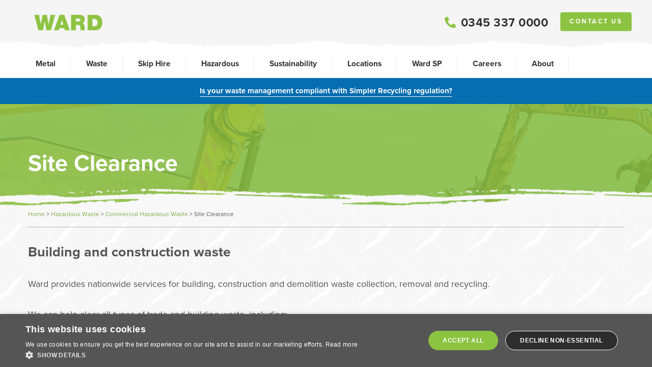

--- FILE ---
content_type: text/html; charset=UTF-8
request_url: https://www.ward.com/hazardous-waste/commercial-hazardous-waste/site-clearance/
body_size: 23354
content:
<!doctype html>
<!--[if lt IE 7]>
<html class="no-js lt-ie9 lt-ie8 lt-ie7" lang="en-GB"> <![endif]-->
<!--[if IE 7]>
<html class="no-js lt-ie9 lt-ie8" lang="en-GB"> <![endif]-->
<!--[if IE 8]>
<html class="no-js lt-ie9" lang="en-GB"> <![endif]-->
<!--[if gt IE 8]><!-->
<html class="no-js" lang="en-GB">
<!--<![endif]-->

<head>
    <meta charset="utf-8">
    <meta http-equiv="X-UA-Compatible" content="IE=edge,chrome=1">
    <title>Site Clearance - Ward Recycling</title>
    <meta name="viewport" content="width=device-width, initial-scale=1">
    <link rel="icon" href="https://www.ward.com/wp-content/themes/wardrecycling/img/favicon.png">

    <!--[if lt IE 9]>
    <script src="https://www.ward.com/wp-content/themes/wardrecyclingjs/vendor/svgtopng.js"></script>
    <![endif]-->

    <script>
        window.dataLayer = window.dataLayer || [];
        function gtag() {
        dataLayer.push(arguments);
        }
        gtag("consent", "default", {
            ad_storage: "denied",
            analytics_storage: "denied",
            wait_for_update: 500
        });
        gtag("set", "ads_data_redaction", true);
    </script>

    <!-- Google Tag Manager -->
    <script>(function(w,d,s,l,i){w[l]=w[l]||[];w[l].push({'gtm.start':
    new Date().getTime(),event:'gtm.js'});var f=d.getElementsByTagName(s)[0],
    j=d.createElement(s),dl=l!='dataLayer'?'&l='+l:'';j.async=true;j.src=
    'https://www.googletagmanager.com/gtm.js?id='+i+dl;f.parentNode.insertBefore(j,f);
    })(window,document,'script','dataLayer','GTM-PTZW9ZR');</script>
    <!-- End Google Tag Manager -->

    <script type="application/ld+json">
        {
            "@context": "http://schema.org",
            "@type": "Organization",
            "name": "Ward Recycling",
            "url": "https://www.wardrecycling.com",
            "sameAs": [
                "https://www.facebook.com/ward.recycling.1",
                "https://www.linkedin.com/company/ward-recycling",
                "https://twitter.com/wardrecycling",
                "https://plus.google.com/101404320757010035859"
            ]
        }
    </script>
    <script type="application/ld+json">
        {
            "@context": "http://schema.org",
            "@type": "LocalBusiness",
            "name": "Ward Recycling",
            "url": "https://www.wardrecycling.com",
            "logo": "https://www.wardrecycling.com/wp-content/themes/wardrecycling/img/logo.png",
            "image": "https://www.wardrecycling.com/wp-content/uploads/2016/07/1-3-skip-homepage-block.jpg",
            "description": "Ward Recycling offer complete waste management solutions ensuring minimal waste to landfill.",
            "telephone": "0345 337 0000",
            "address": {
                "@type": "PostalAddress",
                "addressLocality": "Swadlincote",
                "addressRegion": "Derbyshire",
                "streetAddress": "Moira Road, Woodville",
                "postalCode": "DE11 8DG"
            },
            "openingHours": [
                "Mo-Fr 07:30-17:15 Sat 07:30 - 12:00"
            ]
        }
    </script>

    <script type="text/javascript" src="//widget.trustpilot.com/bootstrap/v5/tp.widget.bootstrap.min.js" async></script>
    
    <script type="text/javascript" charset="UTF-8" src="//cdn.cookie-script.com/s/d0968c9e88a0334341c18744f179682b.js"></script>

    <meta name='robots' content='index, follow, max-image-preview:large, max-snippet:-1, max-video-preview:-1' />
	<style>img:is([sizes="auto" i], [sizes^="auto," i]) { contain-intrinsic-size: 3000px 1500px }</style>
	
<!-- Google Tag Manager for WordPress by gtm4wp.com -->
<script data-cfasync="false" data-pagespeed-no-defer>
	var gtm4wp_datalayer_name = "dataLayer";
	var dataLayer = dataLayer || [];
	const gtm4wp_use_sku_instead = 0;
	const gtm4wp_currency = 'GBP';
	const gtm4wp_product_per_impression = 10;
	const gtm4wp_clear_ecommerce = false;
	const gtm4wp_datalayer_max_timeout = 2000;
</script>
<!-- End Google Tag Manager for WordPress by gtm4wp.com -->
	<!-- This site is optimized with the Yoast SEO plugin v26.6 - https://yoast.com/wordpress/plugins/seo/ -->
	<meta name="description" content="Trust Ward for nationwide building, construction, and demolition waste collection, removal, and recycling services. Contact us today." />
	<link rel="canonical" href="https://www.ward.com/hazardous-waste/commercial-hazardous-waste/site-clearance/" />
	<meta property="og:locale" content="en_GB" />
	<meta property="og:type" content="article" />
	<meta property="og:title" content="Site Clearance - Ward Recycling" />
	<meta property="og:description" content="Trust Ward for nationwide building, construction, and demolition waste collection, removal, and recycling services. Contact us today." />
	<meta property="og:url" content="https://www.ward.com/hazardous-waste/commercial-hazardous-waste/site-clearance/" />
	<meta property="og:site_name" content="Ward Recycling" />
	<meta property="article:modified_time" content="2023-04-14T15:18:54+00:00" />
	<meta name="twitter:card" content="summary_large_image" />
	<!-- / Yoast SEO plugin. -->


<link rel='dns-prefetch' href='//www.googletagmanager.com' />
<link rel='dns-prefetch' href='//use.typekit.net' />
<script type="text/javascript">
/* <![CDATA[ */
window._wpemojiSettings = {"baseUrl":"https:\/\/s.w.org\/images\/core\/emoji\/16.0.1\/72x72\/","ext":".png","svgUrl":"https:\/\/s.w.org\/images\/core\/emoji\/16.0.1\/svg\/","svgExt":".svg","source":{"concatemoji":"https:\/\/www.ward.com\/wp-includes\/js\/wp-emoji-release.min.js?ver=6.8.3"}};
/*! This file is auto-generated */
!function(s,n){var o,i,e;function c(e){try{var t={supportTests:e,timestamp:(new Date).valueOf()};sessionStorage.setItem(o,JSON.stringify(t))}catch(e){}}function p(e,t,n){e.clearRect(0,0,e.canvas.width,e.canvas.height),e.fillText(t,0,0);var t=new Uint32Array(e.getImageData(0,0,e.canvas.width,e.canvas.height).data),a=(e.clearRect(0,0,e.canvas.width,e.canvas.height),e.fillText(n,0,0),new Uint32Array(e.getImageData(0,0,e.canvas.width,e.canvas.height).data));return t.every(function(e,t){return e===a[t]})}function u(e,t){e.clearRect(0,0,e.canvas.width,e.canvas.height),e.fillText(t,0,0);for(var n=e.getImageData(16,16,1,1),a=0;a<n.data.length;a++)if(0!==n.data[a])return!1;return!0}function f(e,t,n,a){switch(t){case"flag":return n(e,"\ud83c\udff3\ufe0f\u200d\u26a7\ufe0f","\ud83c\udff3\ufe0f\u200b\u26a7\ufe0f")?!1:!n(e,"\ud83c\udde8\ud83c\uddf6","\ud83c\udde8\u200b\ud83c\uddf6")&&!n(e,"\ud83c\udff4\udb40\udc67\udb40\udc62\udb40\udc65\udb40\udc6e\udb40\udc67\udb40\udc7f","\ud83c\udff4\u200b\udb40\udc67\u200b\udb40\udc62\u200b\udb40\udc65\u200b\udb40\udc6e\u200b\udb40\udc67\u200b\udb40\udc7f");case"emoji":return!a(e,"\ud83e\udedf")}return!1}function g(e,t,n,a){var r="undefined"!=typeof WorkerGlobalScope&&self instanceof WorkerGlobalScope?new OffscreenCanvas(300,150):s.createElement("canvas"),o=r.getContext("2d",{willReadFrequently:!0}),i=(o.textBaseline="top",o.font="600 32px Arial",{});return e.forEach(function(e){i[e]=t(o,e,n,a)}),i}function t(e){var t=s.createElement("script");t.src=e,t.defer=!0,s.head.appendChild(t)}"undefined"!=typeof Promise&&(o="wpEmojiSettingsSupports",i=["flag","emoji"],n.supports={everything:!0,everythingExceptFlag:!0},e=new Promise(function(e){s.addEventListener("DOMContentLoaded",e,{once:!0})}),new Promise(function(t){var n=function(){try{var e=JSON.parse(sessionStorage.getItem(o));if("object"==typeof e&&"number"==typeof e.timestamp&&(new Date).valueOf()<e.timestamp+604800&&"object"==typeof e.supportTests)return e.supportTests}catch(e){}return null}();if(!n){if("undefined"!=typeof Worker&&"undefined"!=typeof OffscreenCanvas&&"undefined"!=typeof URL&&URL.createObjectURL&&"undefined"!=typeof Blob)try{var e="postMessage("+g.toString()+"("+[JSON.stringify(i),f.toString(),p.toString(),u.toString()].join(",")+"));",a=new Blob([e],{type:"text/javascript"}),r=new Worker(URL.createObjectURL(a),{name:"wpTestEmojiSupports"});return void(r.onmessage=function(e){c(n=e.data),r.terminate(),t(n)})}catch(e){}c(n=g(i,f,p,u))}t(n)}).then(function(e){for(var t in e)n.supports[t]=e[t],n.supports.everything=n.supports.everything&&n.supports[t],"flag"!==t&&(n.supports.everythingExceptFlag=n.supports.everythingExceptFlag&&n.supports[t]);n.supports.everythingExceptFlag=n.supports.everythingExceptFlag&&!n.supports.flag,n.DOMReady=!1,n.readyCallback=function(){n.DOMReady=!0}}).then(function(){return e}).then(function(){var e;n.supports.everything||(n.readyCallback(),(e=n.source||{}).concatemoji?t(e.concatemoji):e.wpemoji&&e.twemoji&&(t(e.twemoji),t(e.wpemoji)))}))}((window,document),window._wpemojiSettings);
/* ]]> */
</script>
<link rel='stylesheet' id='wc_shortcode_block-css' href='https://www.ward.com/wp-content/plugins/donation-for-woocommerce/assets/js/gutenberg_shortcode_block/build/style-index.css?ver=6.8.3' type='text/css' media='all' />
<style id='wp-emoji-styles-inline-css' type='text/css'>

	img.wp-smiley, img.emoji {
		display: inline !important;
		border: none !important;
		box-shadow: none !important;
		height: 1em !important;
		width: 1em !important;
		margin: 0 0.07em !important;
		vertical-align: -0.1em !important;
		background: none !important;
		padding: 0 !important;
	}
</style>
<style id='classic-theme-styles-inline-css' type='text/css'>
/*! This file is auto-generated */
.wp-block-button__link{color:#fff;background-color:#32373c;border-radius:9999px;box-shadow:none;text-decoration:none;padding:calc(.667em + 2px) calc(1.333em + 2px);font-size:1.125em}.wp-block-file__button{background:#32373c;color:#fff;text-decoration:none}
</style>
<style id='safe-svg-svg-icon-style-inline-css' type='text/css'>
.safe-svg-cover{text-align:center}.safe-svg-cover .safe-svg-inside{display:inline-block;max-width:100%}.safe-svg-cover svg{fill:currentColor;height:100%;max-height:100%;max-width:100%;width:100%}

</style>
<style id='global-styles-inline-css' type='text/css'>
:root{--wp--preset--aspect-ratio--square: 1;--wp--preset--aspect-ratio--4-3: 4/3;--wp--preset--aspect-ratio--3-4: 3/4;--wp--preset--aspect-ratio--3-2: 3/2;--wp--preset--aspect-ratio--2-3: 2/3;--wp--preset--aspect-ratio--16-9: 16/9;--wp--preset--aspect-ratio--9-16: 9/16;--wp--preset--color--black: #000000;--wp--preset--color--cyan-bluish-gray: #abb8c3;--wp--preset--color--white: #ffffff;--wp--preset--color--pale-pink: #f78da7;--wp--preset--color--vivid-red: #cf2e2e;--wp--preset--color--luminous-vivid-orange: #ff6900;--wp--preset--color--luminous-vivid-amber: #fcb900;--wp--preset--color--light-green-cyan: #7bdcb5;--wp--preset--color--vivid-green-cyan: #00d084;--wp--preset--color--pale-cyan-blue: #8ed1fc;--wp--preset--color--vivid-cyan-blue: #0693e3;--wp--preset--color--vivid-purple: #9b51e0;--wp--preset--gradient--vivid-cyan-blue-to-vivid-purple: linear-gradient(135deg,rgba(6,147,227,1) 0%,rgb(155,81,224) 100%);--wp--preset--gradient--light-green-cyan-to-vivid-green-cyan: linear-gradient(135deg,rgb(122,220,180) 0%,rgb(0,208,130) 100%);--wp--preset--gradient--luminous-vivid-amber-to-luminous-vivid-orange: linear-gradient(135deg,rgba(252,185,0,1) 0%,rgba(255,105,0,1) 100%);--wp--preset--gradient--luminous-vivid-orange-to-vivid-red: linear-gradient(135deg,rgba(255,105,0,1) 0%,rgb(207,46,46) 100%);--wp--preset--gradient--very-light-gray-to-cyan-bluish-gray: linear-gradient(135deg,rgb(238,238,238) 0%,rgb(169,184,195) 100%);--wp--preset--gradient--cool-to-warm-spectrum: linear-gradient(135deg,rgb(74,234,220) 0%,rgb(151,120,209) 20%,rgb(207,42,186) 40%,rgb(238,44,130) 60%,rgb(251,105,98) 80%,rgb(254,248,76) 100%);--wp--preset--gradient--blush-light-purple: linear-gradient(135deg,rgb(255,206,236) 0%,rgb(152,150,240) 100%);--wp--preset--gradient--blush-bordeaux: linear-gradient(135deg,rgb(254,205,165) 0%,rgb(254,45,45) 50%,rgb(107,0,62) 100%);--wp--preset--gradient--luminous-dusk: linear-gradient(135deg,rgb(255,203,112) 0%,rgb(199,81,192) 50%,rgb(65,88,208) 100%);--wp--preset--gradient--pale-ocean: linear-gradient(135deg,rgb(255,245,203) 0%,rgb(182,227,212) 50%,rgb(51,167,181) 100%);--wp--preset--gradient--electric-grass: linear-gradient(135deg,rgb(202,248,128) 0%,rgb(113,206,126) 100%);--wp--preset--gradient--midnight: linear-gradient(135deg,rgb(2,3,129) 0%,rgb(40,116,252) 100%);--wp--preset--font-size--small: 13px;--wp--preset--font-size--medium: 20px;--wp--preset--font-size--large: 36px;--wp--preset--font-size--x-large: 42px;--wp--preset--spacing--20: 0.44rem;--wp--preset--spacing--30: 0.67rem;--wp--preset--spacing--40: 1rem;--wp--preset--spacing--50: 1.5rem;--wp--preset--spacing--60: 2.25rem;--wp--preset--spacing--70: 3.38rem;--wp--preset--spacing--80: 5.06rem;--wp--preset--shadow--natural: 6px 6px 9px rgba(0, 0, 0, 0.2);--wp--preset--shadow--deep: 12px 12px 50px rgba(0, 0, 0, 0.4);--wp--preset--shadow--sharp: 6px 6px 0px rgba(0, 0, 0, 0.2);--wp--preset--shadow--outlined: 6px 6px 0px -3px rgba(255, 255, 255, 1), 6px 6px rgba(0, 0, 0, 1);--wp--preset--shadow--crisp: 6px 6px 0px rgba(0, 0, 0, 1);}:where(.is-layout-flex){gap: 0.5em;}:where(.is-layout-grid){gap: 0.5em;}body .is-layout-flex{display: flex;}.is-layout-flex{flex-wrap: wrap;align-items: center;}.is-layout-flex > :is(*, div){margin: 0;}body .is-layout-grid{display: grid;}.is-layout-grid > :is(*, div){margin: 0;}:where(.wp-block-columns.is-layout-flex){gap: 2em;}:where(.wp-block-columns.is-layout-grid){gap: 2em;}:where(.wp-block-post-template.is-layout-flex){gap: 1.25em;}:where(.wp-block-post-template.is-layout-grid){gap: 1.25em;}.has-black-color{color: var(--wp--preset--color--black) !important;}.has-cyan-bluish-gray-color{color: var(--wp--preset--color--cyan-bluish-gray) !important;}.has-white-color{color: var(--wp--preset--color--white) !important;}.has-pale-pink-color{color: var(--wp--preset--color--pale-pink) !important;}.has-vivid-red-color{color: var(--wp--preset--color--vivid-red) !important;}.has-luminous-vivid-orange-color{color: var(--wp--preset--color--luminous-vivid-orange) !important;}.has-luminous-vivid-amber-color{color: var(--wp--preset--color--luminous-vivid-amber) !important;}.has-light-green-cyan-color{color: var(--wp--preset--color--light-green-cyan) !important;}.has-vivid-green-cyan-color{color: var(--wp--preset--color--vivid-green-cyan) !important;}.has-pale-cyan-blue-color{color: var(--wp--preset--color--pale-cyan-blue) !important;}.has-vivid-cyan-blue-color{color: var(--wp--preset--color--vivid-cyan-blue) !important;}.has-vivid-purple-color{color: var(--wp--preset--color--vivid-purple) !important;}.has-black-background-color{background-color: var(--wp--preset--color--black) !important;}.has-cyan-bluish-gray-background-color{background-color: var(--wp--preset--color--cyan-bluish-gray) !important;}.has-white-background-color{background-color: var(--wp--preset--color--white) !important;}.has-pale-pink-background-color{background-color: var(--wp--preset--color--pale-pink) !important;}.has-vivid-red-background-color{background-color: var(--wp--preset--color--vivid-red) !important;}.has-luminous-vivid-orange-background-color{background-color: var(--wp--preset--color--luminous-vivid-orange) !important;}.has-luminous-vivid-amber-background-color{background-color: var(--wp--preset--color--luminous-vivid-amber) !important;}.has-light-green-cyan-background-color{background-color: var(--wp--preset--color--light-green-cyan) !important;}.has-vivid-green-cyan-background-color{background-color: var(--wp--preset--color--vivid-green-cyan) !important;}.has-pale-cyan-blue-background-color{background-color: var(--wp--preset--color--pale-cyan-blue) !important;}.has-vivid-cyan-blue-background-color{background-color: var(--wp--preset--color--vivid-cyan-blue) !important;}.has-vivid-purple-background-color{background-color: var(--wp--preset--color--vivid-purple) !important;}.has-black-border-color{border-color: var(--wp--preset--color--black) !important;}.has-cyan-bluish-gray-border-color{border-color: var(--wp--preset--color--cyan-bluish-gray) !important;}.has-white-border-color{border-color: var(--wp--preset--color--white) !important;}.has-pale-pink-border-color{border-color: var(--wp--preset--color--pale-pink) !important;}.has-vivid-red-border-color{border-color: var(--wp--preset--color--vivid-red) !important;}.has-luminous-vivid-orange-border-color{border-color: var(--wp--preset--color--luminous-vivid-orange) !important;}.has-luminous-vivid-amber-border-color{border-color: var(--wp--preset--color--luminous-vivid-amber) !important;}.has-light-green-cyan-border-color{border-color: var(--wp--preset--color--light-green-cyan) !important;}.has-vivid-green-cyan-border-color{border-color: var(--wp--preset--color--vivid-green-cyan) !important;}.has-pale-cyan-blue-border-color{border-color: var(--wp--preset--color--pale-cyan-blue) !important;}.has-vivid-cyan-blue-border-color{border-color: var(--wp--preset--color--vivid-cyan-blue) !important;}.has-vivid-purple-border-color{border-color: var(--wp--preset--color--vivid-purple) !important;}.has-vivid-cyan-blue-to-vivid-purple-gradient-background{background: var(--wp--preset--gradient--vivid-cyan-blue-to-vivid-purple) !important;}.has-light-green-cyan-to-vivid-green-cyan-gradient-background{background: var(--wp--preset--gradient--light-green-cyan-to-vivid-green-cyan) !important;}.has-luminous-vivid-amber-to-luminous-vivid-orange-gradient-background{background: var(--wp--preset--gradient--luminous-vivid-amber-to-luminous-vivid-orange) !important;}.has-luminous-vivid-orange-to-vivid-red-gradient-background{background: var(--wp--preset--gradient--luminous-vivid-orange-to-vivid-red) !important;}.has-very-light-gray-to-cyan-bluish-gray-gradient-background{background: var(--wp--preset--gradient--very-light-gray-to-cyan-bluish-gray) !important;}.has-cool-to-warm-spectrum-gradient-background{background: var(--wp--preset--gradient--cool-to-warm-spectrum) !important;}.has-blush-light-purple-gradient-background{background: var(--wp--preset--gradient--blush-light-purple) !important;}.has-blush-bordeaux-gradient-background{background: var(--wp--preset--gradient--blush-bordeaux) !important;}.has-luminous-dusk-gradient-background{background: var(--wp--preset--gradient--luminous-dusk) !important;}.has-pale-ocean-gradient-background{background: var(--wp--preset--gradient--pale-ocean) !important;}.has-electric-grass-gradient-background{background: var(--wp--preset--gradient--electric-grass) !important;}.has-midnight-gradient-background{background: var(--wp--preset--gradient--midnight) !important;}.has-small-font-size{font-size: var(--wp--preset--font-size--small) !important;}.has-medium-font-size{font-size: var(--wp--preset--font-size--medium) !important;}.has-large-font-size{font-size: var(--wp--preset--font-size--large) !important;}.has-x-large-font-size{font-size: var(--wp--preset--font-size--x-large) !important;}
:where(.wp-block-post-template.is-layout-flex){gap: 1.25em;}:where(.wp-block-post-template.is-layout-grid){gap: 1.25em;}
:where(.wp-block-columns.is-layout-flex){gap: 2em;}:where(.wp-block-columns.is-layout-grid){gap: 2em;}
:root :where(.wp-block-pullquote){font-size: 1.5em;line-height: 1.6;}
</style>
<link rel='stylesheet' id='cpsh-shortcodes-css' href='https://www.ward.com/wp-content/plugins/column-shortcodes//assets/css/shortcodes.css?ver=1.0.1' type='text/css' media='all' />
<link rel='stylesheet' id='trustseal_style-css' href='https://www.ward.com/wp-content/plugins/donation-for-woocommerce//assets/css/user-wc-donation-form.css?ver=3.7.1&#038;t=30012026125644' type='text/css' media='all' />
<link rel='stylesheet' id='wpsm_ac-font-awesome-front-css' href='https://www.ward.com/wp-content/plugins/responsive-accordion-and-collapse/css/font-awesome/css/font-awesome.min.css?ver=6.8.3' type='text/css' media='all' />
<link rel='stylesheet' id='wpsm_ac_bootstrap-front-css' href='https://www.ward.com/wp-content/plugins/responsive-accordion-and-collapse/css/bootstrap-front.css?ver=6.8.3' type='text/css' media='all' />
<link rel='stylesheet' id='woocommerce-layout-css' href='https://www.ward.com/wp-content/plugins/woocommerce/assets/css/woocommerce-layout.css?ver=10.4.2' type='text/css' media='all' />
<link rel='stylesheet' id='woocommerce-smallscreen-css' href='https://www.ward.com/wp-content/plugins/woocommerce/assets/css/woocommerce-smallscreen.css?ver=10.4.2' type='text/css' media='only screen and (max-width: 768px)' />
<link rel='stylesheet' id='woocommerce-general-css' href='https://www.ward.com/wp-content/plugins/woocommerce/assets/css/woocommerce.css?ver=10.4.2' type='text/css' media='all' />
<style id='woocommerce-inline-inline-css' type='text/css'>
.woocommerce form .form-row .required { visibility: visible; }
</style>
<link rel='stylesheet' id='gateway-css' href='https://www.ward.com/wp-content/plugins/woocommerce-paypal-payments/modules/ppcp-button/assets/css/gateway.css?ver=3.3.1' type='text/css' media='all' />
<link rel='stylesheet' id='ward-styles-css' href='https://www.ward.com/wp-content/themes/wardrecycling/css/screen.css?ver=45b905f5f5e34f0416ee8e64470c5befe837dc88' type='text/css' media='all' />
<link rel='stylesheet' id='wc-ppcp-applepay-css' href='https://www.ward.com/wp-content/plugins/woocommerce-paypal-payments/modules/ppcp-applepay/assets/css/styles.css?ver=3.3.1' type='text/css' media='all' />
<link rel='stylesheet' id='wc-ppcp-googlepay-css' href='https://www.ward.com/wp-content/plugins/woocommerce-paypal-payments/modules/ppcp-googlepay/assets/css/styles.css?ver=3.3.1' type='text/css' media='all' />
<link rel='stylesheet' id='tablepress-default-css' href='https://www.ward.com/wp-content/tablepress-combined.min.css?ver=34' type='text/css' media='all' />
<script type="text/javascript" id="woocommerce-google-analytics-integration-gtag-js-after">
/* <![CDATA[ */
/* Google Analytics for WooCommerce (gtag.js) */
					window.dataLayer = window.dataLayer || [];
					function gtag(){dataLayer.push(arguments);}
					// Set up default consent state.
					for ( const mode of [{"analytics_storage":"denied","ad_storage":"denied","ad_user_data":"denied","ad_personalization":"denied","region":["AT","BE","BG","HR","CY","CZ","DK","EE","FI","FR","DE","GR","HU","IS","IE","IT","LV","LI","LT","LU","MT","NL","NO","PL","PT","RO","SK","SI","ES","SE","GB","CH"]}] || [] ) {
						gtag( "consent", "default", { "wait_for_update": 500, ...mode } );
					}
					gtag("js", new Date());
					gtag("set", "developer_id.dOGY3NW", true);
					gtag("config", "UA-7882403-8", {"track_404":true,"allow_google_signals":false,"logged_in":false,"linker":{"domains":[],"allow_incoming":false},"custom_map":{"dimension1":"logged_in"}});
/* ]]> */
</script>
<script type="text/javascript" src="https://www.ward.com/wp-includes/js/jquery/jquery.min.js?ver=3.7.1" id="jquery-core-js"></script>
<script type="text/javascript" async="async" src="https://www.ward.com/wp-includes/js/jquery/jquery-migrate.min.js?ver=3.4.1" id="jquery-migrate-js"></script>
<script type="text/javascript" src="https://www.ward.com/wp-content/plugins/gfield-wheelie-bins-quote/js/action.js?ver=6.8.3" id="wheelieBinsQuote-js"></script>
<script type="text/javascript" id="tp-js-js-extra">
/* <![CDATA[ */
var trustpilot_settings = {"key":"g6rGp84a4W0Tqpxg","TrustpilotScriptUrl":"https:\/\/invitejs.trustpilot.com\/tp.min.js","IntegrationAppUrl":"\/\/ecommscript-integrationapp.trustpilot.com","PreviewScriptUrl":"\/\/ecommplugins-scripts.trustpilot.com\/v2.1\/js\/preview.min.js","PreviewCssUrl":"\/\/ecommplugins-scripts.trustpilot.com\/v2.1\/css\/preview.min.css","PreviewWPCssUrl":"\/\/ecommplugins-scripts.trustpilot.com\/v2.1\/css\/preview_wp.css","WidgetScriptUrl":"\/\/widget.trustpilot.com\/bootstrap\/v5\/tp.widget.bootstrap.min.js"};
/* ]]> */
</script>
<script type="text/javascript" src="https://www.ward.com/wp-content/plugins/trustpilot-reviews/review/assets/js/headerScript.min.js?ver=1.0&#039; async=&#039;async" id="tp-js-js"></script>
<script type="text/javascript" src="https://www.ward.com/wp-content/plugins/woocommerce/assets/js/jquery-blockui/jquery.blockUI.min.js?ver=2.7.0-wc.10.4.2" id="wc-jquery-blockui-js" defer="defer" data-wp-strategy="defer"></script>
<script type="text/javascript" id="wc-add-to-cart-js-extra">
/* <![CDATA[ */
var wc_add_to_cart_params = {"ajax_url":"\/wp-admin\/admin-ajax.php","wc_ajax_url":"\/?wc-ajax=%%endpoint%%","i18n_view_cart":"View basket","cart_url":"https:\/\/www.ward.com\/basket\/","is_cart":"","cart_redirect_after_add":"no"};
/* ]]> */
</script>
<script type="text/javascript" src="https://www.ward.com/wp-content/plugins/woocommerce/assets/js/frontend/add-to-cart.min.js?ver=10.4.2" id="wc-add-to-cart-js" defer="defer" data-wp-strategy="defer"></script>
<script type="text/javascript" src="https://www.ward.com/wp-content/plugins/woocommerce/assets/js/js-cookie/js.cookie.min.js?ver=2.1.4-wc.10.4.2" id="wc-js-cookie-js" defer="defer" data-wp-strategy="defer"></script>
<script type="text/javascript" id="woocommerce-js-extra">
/* <![CDATA[ */
var woocommerce_params = {"ajax_url":"\/wp-admin\/admin-ajax.php","wc_ajax_url":"\/?wc-ajax=%%endpoint%%","i18n_password_show":"Show password","i18n_password_hide":"Hide password"};
/* ]]> */
</script>
<script type="text/javascript" src="https://www.ward.com/wp-content/plugins/woocommerce/assets/js/frontend/woocommerce.min.js?ver=10.4.2" id="woocommerce-js" defer="defer" data-wp-strategy="defer"></script>
<script type="text/javascript" async="async" src="https://www.ward.com/wp-content/themes/wardrecycling/js/vendor/classie.min.js?ver=6.8.3" id="classie-js"></script>
<script type="text/javascript" async="async" src="https://www.ward.com/wp-content/themes/wardrecycling/js/vendor/mlpushmenu.min.js?ver=6.8.3" id="mlpushmenu-js"></script>
<script type="text/javascript" async="async" src="https://www.ward.com/wp-content/themes/wardrecycling/js/vendor/modernizr-2.8.3-respond-1.4.2.min.js?ver=6.8.3" id="modernizr-js"></script>
<script type="text/javascript" async="async" src="https://use.typekit.net/oaj7yno.js?ver=6.8.3" id="ward-fonts-js"></script>
<script type="text/javascript" async="async" src="https://www.ward.com/wp-content/themes/wardrecycling/js/all.js?ver=45b905f5f5e34f0416ee8e64470c5befe837dc88" id="ward-main-js"></script>
<script type="text/javascript" id="ward-car-recycling-options-js-after">
/* <![CDATA[ */
var wardCarRecyclingOptions = {"CAR_RECYCLING_FORM_ID":"14","CAR_RECYCLING_ADDRESS_FIELD_ID":"33","CAR_RECYCLING_CAR_MAKE_FIELD_ID":"47","CAR_RECYCLING_CAR_MODEL_FIELD_ID":"48","CAR_RECYCLING_COLLECTION_DATE_FIELD_ID":"42","CAR_RECYCLING_COLLECTION_TIME_FIELD_ID":"19","CAR_RECYCLING_DROP_OFF_DATE_FIELD_ID":"18","CAR_RECYCLING_ESTIMATED_VALUE_FIELD_ID":"49","CAR_RECYCLING_KERB_WEIGHT_FIELD_ID":"53","CAR_RECYCLING_PHONE_NUMBER_FIELD_ID":"37","CAR_RECYCLING_POSTCODE_FIELD_ID":"4","CAR_RECYCLING_PREFERRED_PAYMENT_METHOD_FIELD_ID":"46","CAR_RECYCLING_REG_NUMBER_FIELD_ID":"38","CAR_RECYCLING_SALE_TYPE_FIELD_ID":"41","CAR_RECYCLING_SITE_SELECTION_FIELD_ID":"45","CAR_RECYCLING_YOUR_EMAIL_FIELD_ID":"34","CAR_RECYCLING_YOUR_NAME_FIELD_ID":"36","CAR_RECYCLING_SALE_TYPE_DROPOFF_OPTION_INDEX":"0","CAR_RECYCLING_SALE_TYPE_COLLECTION_OPTION_INDEX":"1","CAR_RECYCLING_ESTIMATED_VALUE_STEP":"3","CAR_RECYCLING_DETAILS_STEP":"4","CAR_RECYCLING_SUMMARY_STEP":"5","CAR_RECYCLING_COLLECTION_VALUE_FIELD_ID":"40","CAR_RECYCLING_DROP_OFF_VALUE_FIELD_ID":"39","CAR_RECYCLING_ESTIMATED_VALUE_SUMMARY_FIELD_ID":"11","CAR_RECYCLING_SUMMARY_HTML_FIELD_ID":"35","CAR_RECYCLING_CUSTOMER_NOTIFICATION_ID":"595f5f66f1fae"}
var wardCarRecyclingExcludedDates = ["25\/12\/2025","26\/12\/2025","27\/12\/2025","28\/12\/2025","01\/01\/2026","03\/01\/2026","04\/01\/2026"]
var wardCarRecyclingWeekendsAllowed = false
/* ]]> */
</script>
<link rel="https://api.w.org/" href="https://www.ward.com/wp-json/" /><link rel="alternate" title="JSON" type="application/json" href="https://www.ward.com/wp-json/wp/v2/pages/18779" /><link rel="EditURI" type="application/rsd+xml" title="RSD" href="https://www.ward.com/xmlrpc.php?rsd" />
<link rel='shortlink' href='https://www.ward.com/?p=18779' />
<link rel="alternate" title="oEmbed (JSON)" type="application/json+oembed" href="https://www.ward.com/wp-json/oembed/1.0/embed?url=https%3A%2F%2Fwww.ward.com%2Fhazardous-waste%2Fcommercial-hazardous-waste%2Fsite-clearance%2F" />
<link rel="alternate" title="oEmbed (XML)" type="text/xml+oembed" href="https://www.ward.com/wp-json/oembed/1.0/embed?url=https%3A%2F%2Fwww.ward.com%2Fhazardous-waste%2Fcommercial-hazardous-waste%2Fsite-clearance%2F&#038;format=xml" />
<!-- Markup (JSON-LD) structured in schema.org ver.4.8.1 START -->
<script type="application/ld+json">
{
    "@context": "https://schema.org",
    "@type": "LocalBusiness",
    "name": "Ward Recycling",
    "image": "https://www.ward.com",
    "url": "https://www.ward.com",
    "telephone": "0345 337 0000",
    "address": {
        "@type": "PostalAddress",
        "streetAddress": "Moira Road, Woodville",
        "addressLocality": "Swadlincote",
        "postalCode": "DE11 8DG",
        "addressCountry": "UK",
        "addressRegion": "Derbyshire"
    },
    "geo": {
        "@type": "GeoCoordinates",
        "latitude": "52.7689745",
        "longitude": "-1.5375365"
    },
    "openingHours": [
        "Mo-Fr 07:30-17:15",
        "Sa 07:30-12:00"
    ]
}
</script>
<script type="application/ld+json">
{
    "@context": "https://schema.org",
    "@type": "Organization",
    "name": "Ward Recycling",
    "url": "https://www.ward.com",
    "logo": "https://www.ward.com/images/logo.png",
    "contactPoint": [
        {
            "@type": "ContactPoint",
            "telephone": "0345 337 0000",
            "contactType": "customer service",
            "email": "enquiries@ward.com",
            "areaServed": [
                "UK"
            ],
            "availableLanguage": [
                "English"
            ]
        }
    ],
    "sameAs": [
        "https://www.facebook.com/Ward-Recycling-119647004758769/",
        "https://twitter.com/WardRecycling",
        "https://www.linkedin.com/company-beta/676502/"
    ]
}
</script>
<script type="application/ld+json">
{
    "@context": "https://schema.org",
    "@type": "LocalBusiness",
    "name": "Ward Recycling",
    "image": "https://www.ward.com",
    "url": "https://www.ward.com",
    "telephone": "0345 337 0000",
    "address": {
        "@type": "PostalAddress",
        "streetAddress": "Moira Road, Woodville",
        "addressLocality": "Swadlincote",
        "postalCode": "DE11 8DG",
        "addressCountry": "UK",
        "addressRegion": "Derbyshire"
    },
    "geo": {
        "@type": "GeoCoordinates",
        "latitude": "52.7689745",
        "longitude": "-1.5375365"
    },
    "openingHours": [
        "Mo-Fr 07:30-17:15",
        "Sa 07:30-12:00"
    ]
}
</script>
<script type="application/ld+json">
{
    "@context": "https://schema.org",
    "@type": "Organization",
    "name": "Ward Recycling",
    "url": "https://www.ward.com",
    "logo": "https://www.ward.com/images/logo.png",
    "contactPoint": [
        {
            "@type": "ContactPoint",
            "telephone": "0345 337 0000",
            "contactType": "customer service",
            "email": "enquiries@ward.com",
            "areaServed": [
                "UK"
            ],
            "availableLanguage": [
                "English"
            ]
        }
    ],
    "sameAs": [
        "https://www.facebook.com/Ward-Recycling-119647004758769/",
        "https://twitter.com/WardRecycling",
        "https://www.linkedin.com/company-beta/676502/"
    ]
}
</script>
<!-- Markup (JSON-LD) structured in schema.org END -->

<!-- Google Tag Manager for WordPress by gtm4wp.com -->
<!-- GTM Container placement set to off -->
<script data-cfasync="false" data-pagespeed-no-defer type="text/javascript">
	var dataLayer_content = {"pagePostType":"page","pagePostType2":"single-page","pagePostAuthor":"cite_admin"};
	dataLayer.push( dataLayer_content );
</script>
<script data-cfasync="false" data-pagespeed-no-defer type="text/javascript">
	console.warn && console.warn("[GTM4WP] Google Tag Manager container code placement set to OFF !!!");
	console.warn && console.warn("[GTM4WP] Data layer codes are active but GTM container must be loaded using custom coding !!!");
</script>
<!-- End Google Tag Manager for WordPress by gtm4wp.com -->	<noscript><style>.woocommerce-product-gallery{ opacity: 1 !important; }</style></noscript>
			<style type="text/css" id="wp-custom-css">
			.top-banner {
	z-index: 2000;
}



.gform_footer{
  height:10px;	
	margin-bottom:100px;
}

#nearmissform{
	height:50000px !important;
}

.single-vacancy .gform_footer {
	height: 100%;
}		</style>
		<style id="sccss">a.my-button {
  line-height: 1.8 em;
  font-size: 2 em;
  color: #fff !important;
  font-family: proxima-nova-n7,proxima-nova,Proxima Nova,Helvetica,Arial,sans-serif;
  background-color: #a3d85d;
  border: none;
  border-radius: 5px;
  padding: 10px 20px;
  -moz-transition: all 0.8s; 
  -webkit-transition: all 0.8s;
  transition: all 0.8s;
  text-transform: uppercase;
}

#field_36_19 {
	display: none!important;
}
 

#gform_37 br {
	display: none!important;
}


#gform_37 .ui-datepicker-trigger {
	display: inline-flex;
  align-items: center;
}

#gform_37 .ui-datepicker-trigger::before {
	min-width: max-content;
}
 
a.my-button:hover {
  background-color: #7ebb2d;
  color: #fff !important;
  font-family: proxima-nova-n7,proxima-nova,Proxima Nova,Helvetica,Arial,sans-serif;
  border: none;
  border-radius: 5px;
  padding: 10px 20px;
}

#gform_wrapper_35 .gform_required_legend {
	display: none!important;
}

#field_35_15 {
	margin-bottom: 40px
}

#input_36_14 {
	margin-left: 7px;
}

#field_36_13 label, #field_36_14 label {
	font-size: 18px;
}

.gchoice_36_9_1 {
	display: flex;
  align-items: baseline;
}

.gchoice_36_9_1 {
	margin: 20px 0!important;
}

#gform_36 .gfield_radio li {
	margin:  0!important;
}

#gform_36 .gfield_radio li label {
	margin:  0!important;
}

#gform_submit_button_11 {
    background: #a3d85d;
    border: none;
    border-radius: 5px;
    color: #fff;
    display: inline-block;
    font-size: 2em!important;
    text-transform: uppercase;
    padding: 10px 20px!important;
    width: auto!important;
    margin: 10px 10px 0 0!important;
}

#gform_submit_button_12 {
    background: #a3d85d;
    border: none;
    border-radius: 5px;
    color: #fff;
    display: inline-block;
    font-size: 2em!important;
    text-transform: uppercase;
    padding: 10px 20px!important;
    width: auto!important;
    margin: 10px 10px 0 0!important;
}

#gform_submit_button_20, #gform_submit_button_35,  #gform_submit_button_36 {
    background: #a3d85d;
    border: none;
    border-radius: 5px;
    color: #fff;
    display: inline-block;
    font-size: 2em!important;
    text-transform: uppercase;
    padding: 10px 20px!important;
    width: auto!important;
    margin: 10px 10px 0 0!important;
}

#gform_submit_button_21 {
    background: #a3d85d;
    border: none;
    border-radius: 5px;
    color: #fff;
    display: inline-block;
    font-size: 2em!important;
    text-transform: uppercase;
    padding: 10px 20px!important;
    width: auto!important;
    margin: 10px 10px 0 0!important;
}

#gform_submit_button_36  {
	margin: 20px 0 10px 0!important;
}


#input_21_3 {
width:50%
}

#gform_drag_drop_area_21_11 {
width:50%
}

#input_21_14 {
width:50%
}


@media only screen and (max-width: 767px) and (min-width: 200px){
  .col-left, .col-right {
float: none!important;
width: 100%!important;
padding: 0!important;
}
}
 
#menu-main-menu ul.menu-main-menu li.menu-materials > a{
color:#fff;
  font-weight:400;
  font-size:16px;
}

@media only screen and (max-width: 767px) and (min-width: 200px){
 a.my-button {
  line-height: 1.2 em;
  font-size: 1 em;
  color: #fff !important;
  font-family: proxima-nova-n7,proxima-nova,Proxima Nova,Helvetica,Arial,sans-serif;
  background-color: #a3d85d;
  border: none;
  border-radius: 5px;
  padding: 5px 10px;
  -moz-transition: all 0.8s; 
  -webkit-transition: all 0.8s;
  transition: all 0.8s;
  text-transform: uppercase; 
}
}

#gform_15,#gform_16,#gform_18 {
padding:10px;
}

#gform_submit_button_15,#gform_submit_button_16,#gform_submit_button_17,#gform_submit_button_18,#gform_submit_button_24 {
    background: #a3d85d;
    border: none;
    border-radius: 5px;
    color: #fff;
    display: inline-block;
    font-size: 2em!important;
    text-transform: uppercase;
    padding: 10px 20px!important;
    width: auto!important;
    margin: 10px 10px 0 0!important;
}

#gform_submit_button_15,#gform_submit_button_15 {
    background: #a3d85d;
    border: none;
    border-radius: 5px;
    color: #fff;
    display: inline-block;
    font-size: 2em!important;
    text-transform: uppercase;
    padding: 10px 20px!important;
    width: auto!important;
    margin: 10px 10px 0 0!important;
}


@media only screen and (min-width: 992px){
#input_15_3{margin-left:15px;max-width:182px;}
}
@media only screen and (min-width: 992px){
#input_15_4{margin-left:15px;}
}


.column {
    float: left;
    width: 45%;
    padding: 10px;
}


@media only screen and (max-width: 630px) {
  /* only for screens wider or equal to 630 pixels */
  /* code from https://www.thesitewizard.com/css/design-2-column-layout.shtml */
  .column {
    float: left;
    width: 100%;
    padding: 10px;
  }
}



.column2 {
    float: left;
    width: 100%;
    padding: 10px;
}

@media only screen and (max-width: 630px) {
  /* only for screens wider or equal to 630 pixels */
  /* code from https://www.thesitewizard.com/css/design-2-column-layout.shtml */
  .column2 {
    float: right;
    width: 100%;
    padding: 10px;
  }
}

.column3 {
    float: right;
    width: 45%;
    padding: 10px;
}


@media only screen and (max-width: 630px) {
  /* only for screens wider or equal to 630 pixels */
  /* code from https://www.thesitewizard.com/css/design-2-column-layout.shtml */
  .column3 {
    float: right;
    width: 100%;
    padding: 10px;
  }
}

.gfield_label {
  margin-top: 30px;}


/* Logo strip start */

@import "compass/css3";

.logos-container {
  padding: 0;
  margin: 0 6.25% 0 6.25%;
  
  display: -webkit-box;
  display: -moz-box;
  display: -ms-flexbox;
  display: -webkit-flex;
  display: flex;
  
  -webkit-flex-flow: row wrap;
  justify-content: center;
  
  list-style: none;
}

.logo-item {
  padding: 20px;
  width: 200px;
  height: 200px;
  margin-top: 10px; 
  margin-right: 30px;
  line-height: 150px;
  text-align: center;
}

.one {
  background-image: url("https://www.ward.com/wp-content/uploads/2019/01/clegg-group-200px.png");
}

.two {
  background-image: url("https://www.ward.com/wp-content/uploads/2019/01/hallam-plastics-logo-200px.png");
}

.three {
  background-image: url("https://www.ward.com/wp-content/uploads/2019/01/derby-county-fc-logo-200px.png");
}

.four {
  background-image: url("https://www.ward.com/wp-content/uploads/2019/01/stats.png");
}

.five {
  background-image: url("https://www.ward.com/wp-content/uploads/2019/01/stats.png");
}

.six {
  background-image: url("https://www.ward.com/wp-content/uploads/2019/01/stats.png");
}
/* Logo strip end */

/* Block quote start */


.otro-blockquote{
  font-size: 10px;
  width:100%;
  margin:50px auto;
  font-family:proxima-nova-n4,proxima-nova,Proxima Nova,Helvetica,Arial;
  font-style:italic;
  color: #555555;
  padding:1.2em 30px 1.2em 75px;
  border-left:8px solid #a3d85d ;
  line-height:1.6;
  position: relative;
  background:#EDEDED;
}

.otro-blockquote::before{
  font-family:proxima-nova-n4,proxima-nova,Proxima Nova,Helvetica,Arial;
  content: "\201C";
  color:#a3d85d;
  font-size:4em;
  position: absolute;
  left: 10px;
  top:-10px;
}

.otro-blockquote::after{
  content: '';
}

.otro-blockquote span{
  display:block;
  color:#333333;
  font-style: normal;
  font-weight: bold;
  margin-top:1em;
}
/* Block quote end */

/* Responsive table start*/

		.outerDiv
			{
				color: #fff;
				height: 40%;
				width: 100%;
				margin: 0px auto;
				padding: 5px;
			}
			.leftDiv
			{
				color: #000;
				height: 30&amp;;
				width: 48%;
				float: left;
 				padding: 5px;
			}
			.rightDiv
			{
				color: #000;
				height: 30%;
				width: 48%;
				float: right;
  				padding: 5px;
			}	


@media only screen and (max-width: 630px) {
  /* only for screens wider or equal to 630 pixels */
  /* code from https://www.thesitewizard.com/css/design-2-column-layout.shtml */
  .leftDiv {
    float: left;
    width: 100%;
    padding: 10px;
  }
}

@media only screen and (max-width: 630px) {
  /* only for screens wider or equal to 630 pixels */
  /* code from https://www.thesitewizard.com/css/design-2-column-layout.shtml */
  .rightDiv {
    float: left;
    width: 100%;
    padding: 10px;
  }
}

/* Responsive table end*/

/* Get a metal quote form start*/

#gform_20 {
    max-width: 1040px;
    background: #fff;
    padding: 20px;
    border-radius: 8px;
    margin: 0;
}

#gform_20 h2 {
    font-size: 30px;
    line-height: 48px !important;
    font-weight: 700;
    margin: 0 0 36px;
}

#gform_20 p {
    font-size: 18px;
    line-height: 26px;
    margin: 0 0 36px;
}

#gform_20 .gfield_label{
font-size: 18px;
line-height: 26px;
font-weight: 400;
margin: 0 0 15px;
display: block;
color: #7d7d7d !important;

}

#gform_20 input[type="email"], #gform_20 input[type="number"], #gform_20 input[type="tel"], #gform_20 input[type="text"], #gform_20 textarea {
    background: #ebebeb;
    -webkit-appearance: none;
    border: 2px solid #d7d7d7;
    height: 50px;
    border-radius: 6px;
    font-size: 18px;
    line-height: 26px !important;
    width: 100%;
  	margin:10px 0 20px 0;
}

body .gform_wrapper .gform_body .gform_fields #field_20_8.gfield textarea {height:140px;}

body .gform_wrapper .gform_body .gform_fields #field_20_1.gfield textarea {height:140px;}

body .gform_wrapper .gform_body .gform_fields #field_20_7.gfield input[type=text] {width:40%;}

/* Get a metal quote form end*/

/* Stack two columns on mobile*/

.column {
  float: left;
  width: 50%;
  padding: 10px;
}

/* Clear floats after the columns */
.row:after {
  content: "";
  display: table;
  clear: both;
}

@media screen and (max-width: 600px) {
  .column {
    width: 100%;
  }
}

/* Stack two columns on mobile end*/

#gform_submit_button_23 {
    background: #a3d85d;
    border: none;
    border-radius: 5px;
    color: #fff;
    display: inline-block;
    font-size: 2em!important;
    text-transform: uppercase;
    padding: 10px 20px!important;
    width: auto!important;
    margin: 10px 10px 0 0!important;
}

/* Asbestos form styling start*/



#gform_submit_button_24 {
    background: #a3d85d;
    border: none;
    border-radius: 5px;
    color: #fff;
    display: inline-block;
    font-size: 2em!important;
    text-transform: uppercase;
    padding: 10px 20px!important;
    width: auto!important;
    margin: 10px 10px 0 0!important;
}

#gform_24 {
    max-width: 1040px;
    background: #fff;
    padding: 20px;
    border-radius: 8px;
    margin: 0;
}

#gform_24 h2 {
    font-size: 30px;
    line-height: 48px !important;
    font-weight: 700;
    margin: 0 0 36px;
}

#gform_24 p {
    font-size: 18px;
    line-height: 26px;
    margin: 0 0 36px;
}

#gform_24 .gfield_label{
font-size: 18px;
line-height: 26px;
font-weight: 400;
margin: 0 0 15px;
display: block;
color: #7d7d7d !important;

}

#gform_24 input[type="email"], #gform_24 input[type="number"], #gform_24 input[type="tel"], #gform_24 input[type="text"], #gform_24 textarea {
    background: #ebebeb;
    -webkit-appearance: none;
    border: 2px solid #d7d7d7;
    height: 50px;
    border-radius: 6px;
    font-size: 18px;
    line-height: 26px !important;
    width: 100%;
  	margin:10px 0 20px 0;
}

#label_24_14_0 {font-size:.600em;}
#label_24_14_1 {font-size:.600em;}
#label_24_13_0 {font-size:.600em;}
#label_24_13_1 {font-size:.600em;}
#label_24_13_2 {font-size:.600em;}
#gfield_description_24_14 {font-size:1.00em;}

/* Asbestos form styling end*/

/* Hazardous waste form styling start*/

#gform_submit_button_26 {
    background: #a3d85d;
    border: none;
    border-radius: 5px;
    color: #fff;
    display: inline-block;
    font-size: 2em!important;
    text-transform: uppercase;
    padding: 10px 20px!important;
    width: auto!important;
    margin: 10px 10px 0 0!important;
}

#gform_26 {
    max-width: 1040px;
    background: #fff;
    padding: 20px;
    border-radius: 8px;
    margin: 0;
}

#gform_26 h2 {
    font-size: 30px;
    line-height: 48px !important;
    font-weight: 700;
    margin: 0 0 36px;
}

#gform_26 p {
    font-size: 18px;
    line-height: 26px;
    margin: 0 0 36px;
}

#gform_26 .gfield_label{
font-size: 18px;
line-height: 26px;
font-weight: 400;
margin: 0 0 15px;
display: block;
color: #7d7d7d !important;

}

#gform_26 input[type="email"], #gform_26 input[type="number"], #gform_26 input[type="tel"], #gform_26 input[type="text"], #gform_26 textarea {
    background: #ebebeb;
    -webkit-appearance: none;
    border: 2px solid #d7d7d7;
    height: 50px;
    border-radius: 6px;
    font-size: 18px;
    line-height: 26px !important;
    width: 100%;
  	margin:10px 0 20px 0;
}


/* Trade Account Form*/

#gform_submit_button_29 {
    background: #a3d85d;
    border: none;
    border-radius: 5px;
    color: #fff;
    display: inline-block;
    font-size: 2em!important;
    text-transform: uppercase;
    padding: 10px 20px!important;
    width: auto!important;
    margin: 10px 10px 0 0!important;
}

#gform_29 {
    max-width: 800px;
    background: #fff;
    padding: 20px;
    border-radius: 8px;
    margin: 0;
		height: 580px;
}

#gform_29 h2 {
    font-size: 30px;
    line-height: 48px !important;
    font-weight: 700;
    margin: 0 0 36px;
}

#gform_29 p {
    font-size: 18px;
    line-height: 26px;
    margin: 0 0 36px;
}

#gform_29 .gfield_label{
font-size: 18px;
line-height: 26px;
font-weight: 400;
margin: 0 0 15px;
display: block;
color: #7d7d7d !important;

}

#gform_29 input[type="email"], #gform_29 input[type="number"], #gform_29 input[type="tel"], #gform_29 input[type="text"], #gform_29 textarea {
    background: #ebebeb;
    -webkit-appearance: none;
    border: 2px solid #d7d7d7;
    height: 50px;
    border-radius: 6px;
    font-size: 18px;
    line-height: 26px !important;
    width: 100%;
  	margin:10px 0 20px 0;
}











#gform_submit_button_34 {
    background: #a3d85d;
    border: none;
    border-radius: 5px;
    color: #fff;
    display: inline-block;
    font-size: 2em!important;
    text-transform: uppercase;
    padding: 10px 20px!important;
    width: auto!important;
    margin: 10px 10px 0 0!important;
}

#gform_34 {
    max-width: 1040px;
    background: #fff;
    padding: 20px;
    border-radius: 8px;
    margin: 0;
}

#gform_34 h2 {
    font-size: 30px;
    line-height: 48px !important;
    font-weight: 700;
    margin: 0 0 36px;
}

#gform_34 p {
    font-size: 18px;
    line-height: 26px;
    margin: 0 0 36px;
}

#gform_34 .gfield_label{
font-size: 18px;
line-height: 26px;
font-weight: 400;
margin: 0 0 15px;
display: block;
color: #7d7d7d !important;

}

#gform_34 input[type="email"], #gform_34 input[type="number"], #gform_34 input[type="tel"], #gform_34 input[type="text"], #gform_34 textarea {
    background: #ebebeb;
    -webkit-appearance: none;
    border: 2px solid #d7d7d7;
    height: 50px;
    border-radius: 6px;
    font-size: 18px;
    line-height: 26px !important;
    width: 100%;
  	margin:10px 0 20px 0;
}

#gform_34 > .gform_footer.top_label {
	margin-top: 25px !important;
}

#gform_submit_button_37 {
  background: #a3d85d;
  border: none;
  border-radius: 5px;
  color: #fff;
  display: inline-block;
  font-size: 2em !important;
  text-transform: uppercase;
  padding: 10px 20px !important;
  width: auto !important;
}
	
#gform_submit_button_37 {
  margin: 20px 0 10px 0 !important;
}

</style></head>


<body class="wp-singular page-template page-template-page-flexible page-template-page-flexible-php page page-id-18779 page-child parent-pageid-18762 wp-theme-wardrecycling theme-wardrecycling woocommerce-no-js page-style-metal" style="background-image: url('https://www.ward.com/wp-content/uploads/2016/07/banner-contact-us.jpg');">

    <!-- Google Tag Manager (noscript) -->
    <noscript><iframe src="https://www.googletagmanager.com/ns.html?id=GTM-PTZW9ZR"
    height="0" width="0" style="display:none;visibility:hidden"></iframe></noscript>
    <!-- End Google Tag Manager (noscript) -->

    <!--[if lt IE 8]>
<p class="browserupgrade">You are using an <strong>outdated</strong> browser. Please <a href="http://browsehappy.com/">upgrade
    your browser</a> to improve your experience.</p>
<![endif]-->

    <div id="page-container">
        <nav id="mp-menu" class="mp-menu mobile-menu">
            <div class="mp-level"><ul id="menu-mobile-main-menu" class="menu"><li id="menu-item-15662" class="menu-item menu-item-type-custom menu-item-object-custom menu-item-has-children menu-item-15662"><a href="https://www.ward.com/metal-recycling/commercial/">Metals</a>
<div class="mp-level">
<ul>

<li class="mp-back-container"><a href="#" class="mp-back">Back</a></li>
<li class="menu-item section-overview-item"><a href="https://www.ward.com/metal-recycling/commercial/">Metals Overview</a></li>	<li id="menu-item-15089" class="drop-menu--heading menu-item menu-item-type-custom menu-item-object-custom menu-item-has-children menu-item-15089"><a href="https://www.ward.com/metal-recycling/commercial/">Commercial</a>
	<div class="mp-level">
<ul>

	<li class="mp-back-container"><a href="#" class="mp-back">Back</a></li>
<li class="menu-item section-overview-item"><a href="https://www.ward.com/metal-recycling/commercial/">Commercial Overview</a></li>		<li id="menu-item-1105" class="menu-item menu-item-type-post_type menu-item-object-page menu-item-1105"><a rel="page" href="https://www.ward.com/metal-recycling/commercial/ferrous-metal/">Ferrous Metal</a></li>
		<li id="menu-item-1131" class="menu-item menu-item-type-post_type menu-item-object-page menu-item-1131"><a rel="page" href="https://www.ward.com/metal-recycling/commercial/non-ferrous-metals/">Non-Ferrous Metal</a></li>
		<li id="menu-item-15652" class="menu-item menu-item-type-custom menu-item-object-custom menu-item-15652"><a href="https://www.ward.com/metal-recycling/commercial/what-we-buy/">What We Buy</a></li>
		<li id="menu-item-16507" class="menu-item menu-item-type-post_type menu-item-object-page menu-item-16507"><a href="https://www.ward.com/metal-recycling/commercial/what-we-sell/">What We Sell</a></li>
		<li id="menu-item-4089" class="menu-item menu-item-type-post_type menu-item-object-page menu-item-4089"><a href="https://www.ward.com/scrap-metal-quote/">Scrap Metal Quote</a></li>
		<li id="menu-item-17112" class="menu-item menu-item-type-post_type menu-item-object-page menu-item-17112"><a href="https://www.ward.com/metal-recycling/commercial/sectors/">Metal Sectors</a></li>
	</ul>
</div>
</li>
	<li id="menu-item-15091" class="drop-menu--heading menu-item menu-item-type-custom menu-item-object-custom menu-item-has-children menu-item-15091"><a href="https://www.ward.com/metal-recycling/household/">Household</a>
	<div class="mp-level">
<ul>

	<li class="mp-back-container"><a href="#" class="mp-back">Back</a></li>
<li class="menu-item section-overview-item"><a href="https://www.ward.com/metal-recycling/household/">Household Overview</a></li>		<li id="menu-item-15092" class="menu-item menu-item-type-custom menu-item-object-custom menu-item-15092"><a href="https://www.ward.com/metal-recycling/household/what-we-buy/">What We Buy</a></li>
		<li id="menu-item-1141" class="menu-item menu-item-type-post_type menu-item-object-page menu-item-1141"><a rel="page" href="https://www.ward.com/metal-recycling/household/vehicle-recycling/">Vehicle Recycling</a></li>
		<li id="menu-item-16508" class="menu-item menu-item-type-post_type menu-item-object-page menu-item-16508"><a href="https://www.ward.com/metal-recycling/household/scrap-metal-faq/">Scrap Metal FAQs</a></li>
	</ul>
</div>
</li>
</ul>
</div>
</li>
<li id="menu-item-15094" class="menu-item menu-item-type-custom menu-item-object-custom menu-item-has-children menu-item-15094"><a href="https://www.ward.com/waste/">Waste</a>
<div class="mp-level">
<ul>

<li class="mp-back-container"><a href="#" class="mp-back">Back</a></li>
<li class="menu-item section-overview-item"><a href="https://www.ward.com/waste/">Waste Overview</a></li>	<li id="menu-item-15095" class="drop-menu--heading menu-item menu-item-type-custom menu-item-object-custom menu-item-has-children menu-item-15095"><a href="https://www.ward.com/waste/commercial">Commercial</a>
	<div class="mp-level">
<ul>

	<li class="mp-back-container"><a href="#" class="mp-back">Back</a></li>
<li class="menu-item section-overview-item"><a href="https://www.ward.com/waste/commercial">Commercial Overview</a></li>		<li id="menu-item-1156" class="menu-item menu-item-type-post_type menu-item-object-page menu-item-1156"><a rel="page" href="https://www.ward.com/waste/commercial/services/">Services</a></li>
		<li id="menu-item-15098" class="menu-item menu-item-type-custom menu-item-object-custom menu-item-15098"><a href="https://www.ward.com/waste/commercial">Commercial Waste</a></li>
		<li id="menu-item-4078" class="menu-item menu-item-type-post_type menu-item-object-page menu-item-4078"><a href="https://www.ward.com/waste/commercial/commercial-skip-hire/">Commercial Skip Hire</a></li>
		<li id="menu-item-20234" class="menu-item menu-item-type-post_type menu-item-object-page menu-item-20234"><a href="https://www.ward.com/compaction/">Trade Waste</a></li>
		<li id="menu-item-12196" class="menu-item menu-item-type-post_type menu-item-object-page menu-item-12196"><a href="https://www.ward.com/waste/commercial/services/hazardous-waste/">Hazardous Waste</a></li>
		<li id="menu-item-10743" class="menu-item menu-item-type-post_type menu-item-object-page menu-item-10743"><a href="https://www.ward.com/hazardous-waste/household-hazardous-waste/asbestos-removal/">Asbestos</a></li>
		<li id="menu-item-7628" class="menu-item menu-item-type-post_type menu-item-object-page menu-item-7628"><a href="https://www.ward.com/waste/commercial/services/textile-recycling/">Textiles</a></li>
		<li id="menu-item-1178" class="menu-item menu-item-type-post_type menu-item-object-page menu-item-1178"><a rel="page" href="https://www.ward.com/waste/commercial/services/emergencies/">Emergencies</a></li>
	</ul>
</div>
</li>
	<li id="menu-item-15096" class="drop-menu--heading menu-item menu-item-type-custom menu-item-object-custom menu-item-has-children menu-item-15096"><a href="https://www.ward.com/waste/household">Household</a>
	<div class="mp-level">
<ul>

	<li class="mp-back-container"><a href="#" class="mp-back">Back</a></li>
<li class="menu-item section-overview-item"><a href="https://www.ward.com/waste/household">Household Overview</a></li>		<li id="menu-item-15099" class="menu-item menu-item-type-custom menu-item-object-custom menu-item-15099"><a href="https://www.ward.com/online-skip-order/">Skip Hire &#038; Quote</a></li>
		<li id="menu-item-15100" class="menu-item menu-item-type-custom menu-item-object-custom menu-item-15100"><a href="https://www.ward.com/waste/household/">Waste Disposal</a></li>
		<li id="menu-item-2169" class="menu-item menu-item-type-post_type menu-item-object-page menu-item-2169"><a href="https://www.ward.com/faqs/">FAQs</a></li>
		<li id="menu-item-15101" class="menu-item menu-item-type-custom menu-item-object-custom menu-item-15101"><a href="https://www.ward.com/waste/commercial/services/hazardous-waste/asbestos-removal/">Asbestos</a></li>
		<li id="menu-item-15102" class="menu-item menu-item-type-custom menu-item-object-custom menu-item-15102"><a href="https://www.ward.com/waste/commercial/services/emergencies/">Emergencies</a></li>
	</ul>
</div>
</li>
	<li id="menu-item-1249" class="menu-item menu-item-type-post_type menu-item-object-page menu-item-has-children menu-item-1249"><a rel="page" href="https://www.ward.com/waste/commercial/sectors/">Sectors</a>
	<div class="mp-level">
<ul>

	<li class="mp-back-container"><a href="#" class="mp-back">Back</a></li>
<li class="menu-item section-overview-item"><a href="https://www.ward.com/waste/commercial/sectors/">Sectors Overview</a></li>		<li id="menu-item-15103" class="menu-item menu-item-type-custom menu-item-object-custom menu-item-15103"><a href="https://www.ward.com/waste/commercial/sectors/construction-demolition/">Construction</a></li>
		<li id="menu-item-15104" class="menu-item menu-item-type-custom menu-item-object-custom menu-item-15104"><a href="https://www.ward.com/waste/commercial/sectors/manufacturing-industrial-clearance/">Manufacturing</a></li>
		<li id="menu-item-15105" class="menu-item menu-item-type-custom menu-item-object-custom menu-item-15105"><a href="https://www.ward.com/waste/commercial/sectors/healthcare-clinical/">Healthcare</a></li>
		<li id="menu-item-15106" class="menu-item menu-item-type-custom menu-item-object-custom menu-item-15106"><a href="https://www.ward.com/waste/commercial/sectors/retail/">Retail</a></li>
		<li id="menu-item-15107" class="menu-item menu-item-type-custom menu-item-object-custom menu-item-15107"><a href="https://www.ward.com/waste/commercial/sectors/offices/">Offices</a></li>
		<li id="menu-item-15108" class="menu-item menu-item-type-custom menu-item-object-custom menu-item-15108"><a href="https://www.ward.com/waste/commercial/sectors/construction-demolition/">Demolition</a></li>
		<li id="menu-item-15109" class="menu-item menu-item-type-custom menu-item-object-custom menu-item-15109"><a href="https://www.ward.com/waste/commercial/sectors/facilities-management/">Facilities</a></li>
		<li id="menu-item-15110" class="menu-item menu-item-type-custom menu-item-object-custom menu-item-15110"><a href="https://www.ward.com/waste/commercial/sectors/public-sector/">Public Sector</a></li>
		<li id="menu-item-15111" class="menu-item menu-item-type-custom menu-item-object-custom menu-item-15111"><a href="https://www.ward.com/waste/commercial/sectors/utilities/">Utilities</a></li>
	</ul>
</div>
</li>
</ul>
</div>
</li>
<li id="menu-item-2041" class="menu-item menu-item-type-post_type menu-item-object-page menu-item-has-children menu-item-2041"><a href="https://www.ward.com/waste/household/skip-hire/">Skip Hire</a>
<div class="mp-level">
<ul>

<li class="mp-back-container"><a href="#" class="mp-back">Back</a></li>
<li class="menu-item section-overview-item"><a href="https://www.ward.com/waste/household/skip-hire/">Skip Hire Overview</a></li>	<li id="menu-item-15112" class="drop-menu--heading menu-item menu-item-type-custom menu-item-object-custom menu-item-has-children menu-item-15112"><a href="https://www.ward.com/waste/commercial/commercial-skip-hire/">Commercial Skip Hire</a>
	<div class="mp-level">
<ul>

	<li class="mp-back-container"><a href="#" class="mp-back">Back</a></li>
<li class="menu-item section-overview-item"><a href="https://www.ward.com/waste/commercial/commercial-skip-hire/">Commercial Skip Hire Overview</a></li>		<li id="menu-item-15113" class="menu-item menu-item-type-custom menu-item-object-custom menu-item-15113"><a href="https://www.ward.com/online-skip-order/">Skip Hire Quote</a></li>
		<li id="menu-item-15114" class="menu-item menu-item-type-custom menu-item-object-custom menu-item-15114"><a href="https://www.ward.com/waste/commercial/national-waste-management/">Nationwide Services</a></li>
	</ul>
</div>
</li>
	<li id="menu-item-15115" class="drop-menu--heading menu-item menu-item-type-custom menu-item-object-custom menu-item-has-children menu-item-15115"><a href="https://www.ward.com/household/skip-hire/">Household</a>
	<div class="mp-level">
<ul>

	<li class="mp-back-container"><a href="#" class="mp-back">Back</a></li>
<li class="menu-item section-overview-item"><a href="https://www.ward.com/household/skip-hire/">Household Overview</a></li>		<li id="menu-item-15116" class="menu-item menu-item-type-custom menu-item-object-custom menu-item-15116"><a href="https://www.ward.com/online-skip-order/">Skip Hire Quote</a></li>
		<li id="menu-item-15117" class="menu-item menu-item-type-custom menu-item-object-custom menu-item-15117"><a href="https://www.ward.com/household/skip-hire/">Skip Sizes</a></li>
		<li id="menu-item-15118" class="menu-item menu-item-type-custom menu-item-object-custom menu-item-15118"><a href="https://www.ward.com/faqs/skip-hire-faq/">FAQ</a></li>
	</ul>
</div>
</li>
</ul>
</div>
</li>
<li id="menu-item-18812" class="menu-item menu-item-type-post_type menu-item-object-page current-page-ancestor menu-item-has-children menu-item-18812"><a href="https://www.ward.com/hazardous-waste/">Hazardous Waste</a>
<div class="mp-level">
<ul>

<li class="mp-back-container"><a href="#" class="mp-back">Back</a></li>
<li class="menu-item section-overview-item"><a href="https://www.ward.com/hazardous-waste/">Hazardous Waste Overview</a></li>	<li id="menu-item-18813" class="menu-item menu-item-type-post_type menu-item-object-page menu-item-18813"><a href="https://www.ward.com/hazardous-waste/household-hazardous-waste/">Domestic Hazardous Waste</a></li>
	<li id="menu-item-18814" class="menu-item menu-item-type-post_type menu-item-object-page current-page-ancestor menu-item-18814"><a href="https://www.ward.com/hazardous-waste/commercial-hazardous-waste/">Commercial Hazardous Waste</a></li>
</ul>
</div>
</li>
<li id="menu-item-15119" class="menu-item menu-item-type-custom menu-item-object-custom menu-item-has-children menu-item-15119"><a href="https://www.ward.com/sustainability/">Sustainability</a>
<div class="mp-level">
<ul>

<li class="mp-back-container"><a href="#" class="mp-back">Back</a></li>
<li class="menu-item section-overview-item"><a href="https://www.ward.com/sustainability/">Sustainability Overview</a></li>	<li id="menu-item-15120" class="menu-item menu-item-type-custom menu-item-object-custom menu-item-15120"><a href="https://www.ward.com/sustainability/economic/">Economic</a></li>
	<li id="menu-item-15121" class="menu-item menu-item-type-custom menu-item-object-custom menu-item-15121"><a href="https://www.ward.com/sustainability/social/">Social</a></li>
	<li id="menu-item-15122" class="menu-item menu-item-type-custom menu-item-object-custom menu-item-15122"><a href="https://www.ward.com/sustainability/energy-carbon/">Energy &#038; Carbon</a></li>
	<li id="menu-item-15123" class="menu-item menu-item-type-custom menu-item-object-custom menu-item-15123"><a href="https://www.ward.com/sustainability/environment/">Environmental</a></li>
</ul>
</div>
</li>
<li id="menu-item-15124" class="menu-item menu-item-type-custom menu-item-object-custom menu-item-has-children menu-item-15124"><a href="https://www.ward.com/contact-us/">Locations</a>
<div class="mp-level">
<ul>

<li class="mp-back-container"><a href="#" class="mp-back">Back</a></li>
<li class="menu-item section-overview-item"><a href="https://www.ward.com/contact-us/">Locations Overview</a></li>	<li id="menu-item-18040" class="menu-item menu-item-type-custom menu-item-object-custom menu-item-18040"><a href="https://www.ward.com/location/cardiff/">Cardiff</a></li>
	<li id="menu-item-15130" class="menu-item menu-item-type-custom menu-item-object-custom menu-item-15130"><a href="https://www.ward.com/location/chesterfield/">Chesterfield</a></li>
	<li id="menu-item-15126" class="menu-item menu-item-type-custom menu-item-object-custom menu-item-15126"><a href="https://www.ward.com/location/donald-ward-house/">Donald Ward House</a></li>
	<li id="menu-item-15127" class="menu-item menu-item-type-custom menu-item-object-custom menu-item-15127"><a href="https://www.ward.com/location/ilkeston-griffon-road/">Ilkeston (Griffon Road)</a></li>
	<li id="menu-item-15131" class="menu-item menu-item-type-custom menu-item-object-custom menu-item-15131"><a href="https://www.ward.com/location/ilkeston-crompton-road/">Ilkeston (Crompton Road)</a></li>
	<li id="menu-item-15132" class="menu-item menu-item-type-custom menu-item-object-custom menu-item-15132"><a href="https://www.ward.com/location/ilkeston-wardrobe/">Ilkeston (WardRobe)</a></li>
	<li id="menu-item-15129" class="menu-item menu-item-type-custom menu-item-object-custom menu-item-15129"><a href="https://www.ward.com/location/swadlincote/">Swadlincote</a></li>
	<li id="menu-item-16780" class="menu-item menu-item-type-custom menu-item-object-custom menu-item-16780"><a href="https://www.ward.com/location/york/">York</a></li>
</ul>
</div>
</li>
<li id="menu-item-6729" class="menu-item menu-item-type-post_type menu-item-object-page menu-item-6729"><a href="https://www.ward.com/special-projects/">WARD SP</a></li>
<li id="menu-item-1291" class="menu-item menu-item-type-post_type menu-item-object-page menu-item-has-children menu-item-1291"><a rel="page" href="https://www.ward.com/careers/">Careers</a>
<div class="mp-level">
<ul>

<li class="mp-back-container"><a href="#" class="mp-back">Back</a></li>
<li class="menu-item section-overview-item"><a href="https://www.ward.com/careers/">Careers Overview</a></li>	<li id="menu-item-16467" class="menu-item menu-item-type-custom menu-item-object-custom menu-item-16467"><a href="https://www.ward.com/vacancies/">Vacancies</a></li>
	<li id="menu-item-16465" class="menu-item menu-item-type-post_type menu-item-object-page menu-item-16465"><a href="https://www.ward.com/careers/why-work-for-ward/">Why Work for Ward?</a></li>
	<li id="menu-item-16463" class="menu-item menu-item-type-post_type menu-item-object-page menu-item-16463"><a href="https://www.ward.com/careers/career-questions/">Career FAQs</a></li>
	<li id="menu-item-16550" class="menu-item menu-item-type-post_type menu-item-object-page menu-item-16550"><a href="https://www.ward.com/careers/work-experience/">Work Experience</a></li>
	<li id="menu-item-16551" class="menu-item menu-item-type-post_type menu-item-object-page menu-item-16551"><a href="https://www.ward.com/careers/apprenticeship-scheme/">Apprenticeship Scheme</a></li>
	<li id="menu-item-16552" class="menu-item menu-item-type-post_type menu-item-object-page menu-item-16552"><a href="https://www.ward.com/careers/graduate-placements/">Graduate Placements</a></li>
	<li id="menu-item-16466" class="menu-item menu-item-type-post_type menu-item-object-page menu-item-16466"><a href="https://www.ward.com/careers/submit-your-cv/">Submit your CV</a></li>
</ul>
</div>
</li>
<li id="menu-item-1279" class="menu-item menu-item-type-post_type menu-item-object-page menu-item-has-children menu-item-1279"><a rel="page" href="https://www.ward.com/about-us/">About</a>
<div class="mp-level">
<ul>

<li class="mp-back-container"><a href="#" class="mp-back">Back</a></li>
<li class="menu-item section-overview-item"><a href="https://www.ward.com/about-us/">About Overview</a></li>	<li id="menu-item-15134" class="menu-item menu-item-type-custom menu-item-object-custom menu-item-15134"><a href="https://www.ward.com/about-us/">All About WARD</a></li>
	<li id="menu-item-1285" class="menu-item menu-item-type-post_type menu-item-object-page menu-item-1285"><a rel="page" href="https://www.ward.com/about-us/duty-of-care/">Duty of Care</a></li>
	<li id="menu-item-1875" class="menu-item menu-item-type-post_type menu-item-object-page menu-item-1875"><a href="https://www.ward.com/about-us/heritage-timeline/">Timeline</a></li>
	<li id="menu-item-1148" class="menu-item menu-item-type-post_type menu-item-object-page menu-item-1148"><a rel="page" href="https://www.ward.com/news/">News &#038; Case Studies</a></li>
	<li id="menu-item-15135" class="menu-item menu-item-type-custom menu-item-object-custom menu-item-15135"><a href="https://www.ward.com/about-us/gender-pay-gap/">Gender Pay Gap</a></li>
	<li id="menu-item-15136" class="menu-item menu-item-type-custom menu-item-object-custom menu-item-15136"><a href="https://www.ward.com/about-us/our-awards/">Awards</a></li>
	<li id="menu-item-1295" class="menu-item menu-item-type-post_type menu-item-object-page menu-item-1295"><a rel="page" href="https://www.ward.com/contact-us/">Contact Us</a></li>
	<li id="menu-item-1874" class="menu-item menu-item-type-post_type menu-item-object-page menu-item-1874"><a href="https://www.ward.com/about-us/accreditation-trade-associations/">Accreditations</a></li>
	<li id="menu-item-1289" class="menu-item menu-item-type-post_type menu-item-object-page menu-item-1289"><a rel="page" href="https://www.ward.com/about-us/becoming-a-supplier/">Becoming a Supplier</a></li>
</ul>
</div>
</li>
<li id="menu-item-1911" class="menu-item menu-item-type-custom menu-item-object-custom menu-item-1911"><a target="_blank" href="https://portal.ward.com/login">Customer Portal</a></li>
</ul></div>        </nav>

        <div class="mp-pusher" id="mp-pusher">

            <div class="scroller">
                <div class="scroller-inner">

                    <div id="top-area_holder">
                        <header id="header">
                            <div class="container clearfix">
                                <a href="https://www.ward.com"><img src="https://www.ward.com/wp-content/themes/wardrecycling/img/logo.png" alt="Ward logo" class="logo" /></a>

                                <div class="header--ctas">
                                    <span><a href="tel:03453370000">0345 337 0000</a></span>
                                    <div class="btn">
                                        <a href="https://www.ward.com/contact-us">Contact Us</a>
                                    </div>
                                </div>
                            </div>
                        </header>

                        <nav id="nav">
    <div class="container clearfix">
        <ul id="sf-menu" class="clearfix">

            <li class="mega-menu mega-menu--sec-01">

                <a href="https://www.ward.com/metal-recycling/"> Metal</a>
                <div class="drop-menu drop-menu--slim drop-menu--cta-left">

                    <div class="cta-quote">
                        <img src="https://www.ward.com/wp-content/uploads/2021/12/Menu-image-1-Metal.jpg" alt=""/>
                                                    <div class="btn">
                                <a href="https://www.ward.com/scrap-metal-quote/">Get a scrap metal quote</a>
                            </div>
                                            </div>
                    <ul id="menu-mega-menu-metal" class="menu"><li id="menu-item-14969" class="drop-menu--heading menu-item menu-item-type-custom menu-item-object-custom menu-item-has-children menu-item-14969"><a href="https://www.ward.com/metal-recycling/commercial/">Commercial</a>
<ul class="sub-menu">
	<li id="menu-item-14970" class="menu-item menu-item-type-post_type menu-item-object-page menu-item-14970"><a href="https://www.ward.com/metal-recycling/commercial/ferrous-metal/">Ferrous Metal</a></li>
	<li id="menu-item-14971" class="menu-item menu-item-type-post_type menu-item-object-page menu-item-14971"><a href="https://www.ward.com/metal-recycling/commercial/non-ferrous-metals/">Non-Ferrous Metals</a></li>
	<li id="menu-item-15651" class="menu-item menu-item-type-custom menu-item-object-custom menu-item-15651"><a href="https://www.ward.com/metal-recycling/commercial/what-we-buy/">What We Buy</a></li>
	<li id="menu-item-16506" class="menu-item menu-item-type-post_type menu-item-object-page menu-item-16506"><a href="https://www.ward.com/metal-recycling/commercial/what-we-sell/">What We Sell</a></li>
	<li id="menu-item-17113" class="menu-item menu-item-type-post_type menu-item-object-page menu-item-17113"><a href="https://www.ward.com/metal-recycling/commercial/sectors/">Sectors</a></li>
	<li id="menu-item-16226" class="menu-item menu-item-type-taxonomy menu-item-object-case-study-category menu-item-16226"><a href="https://www.ward.com/case-studies/category/metals/">Case Studies</a></li>
</ul>
</li>
<li id="menu-item-15315" class="drop-menu--heading menu-item menu-item-type-custom menu-item-object-custom menu-item-has-children menu-item-15315"><a href="https://www.ward.com/metal-recycling/household">Household</a>
<ul class="sub-menu">
	<li id="menu-item-14975" class="menu-item menu-item-type-custom menu-item-object-custom menu-item-14975"><a href="https://www.ward.com/metal-recycling/household/what-we-buy/">What We Buy</a></li>
	<li id="menu-item-14977" class="menu-item menu-item-type-post_type menu-item-object-page menu-item-14977"><a href="https://www.ward.com/metal-recycling/household/vehicle-recycling/">Vehicle Recycling</a></li>
	<li id="menu-item-16500" class="menu-item menu-item-type-post_type menu-item-object-page menu-item-16500"><a href="https://www.ward.com/metal-recycling/household/scrap-metal-faq/">Scrap Metal FAQs</a></li>
</ul>
</li>
</ul>                </div>
            </li>

            <li class="mega-menu mega-menu--sec-02">
                <a href="https://www.ward.com/waste/">Waste</a>
                <div class="drop-menu drop-menu--slim drop-menu--cta-right">

                    <div class="cta-quote">
                        <img src="https://www.ward.com/wp-content/uploads/2021/12/Menu-image-2-Waste.jpg" alt=""/>
                                                    <div class="btn">
                                <a href="https://www.ward.com/wheelie-bins-quote/">Get a wheelie bin quote</a>
                            </div>
                                            </div>

                    <ul id="menu-mega-menu-waste" class="menu"><li id="menu-item-14978" class="drop-menu--heading menu-item menu-item-type-custom menu-item-object-custom menu-item-has-children menu-item-14978"><a href="https://www.ward.com/waste/commercial/">Commercial</a>
<ul class="sub-menu">
	<li id="menu-item-14979" class="menu-item menu-item-type-custom menu-item-object-custom menu-item-14979"><a href="https://www.ward.com/waste/commercial/services/">Services</a></li>
	<li id="menu-item-23942" class="menu-item menu-item-type-custom menu-item-object-custom menu-item-23942"><a href="https://www.ward.com/waste/commercial/">Commercial Waste</a></li>
	<li id="menu-item-14981" class="menu-item menu-item-type-custom menu-item-object-custom menu-item-14981"><a href="https://www.ward.com/waste/commercial/commercial-skip-hire/">Commercial Skip Hire</a></li>
	<li id="menu-item-20233" class="menu-item menu-item-type-post_type menu-item-object-page menu-item-20233"><a href="https://www.ward.com/compaction/">Trade Waste</a></li>
	<li id="menu-item-15197" class="menu-item menu-item-type-custom menu-item-object-custom menu-item-15197"><a href="https://www.ward.com/waste/commercial/services/hazardous-waste/">Hazardous Waste</a></li>
	<li id="menu-item-14983" class="menu-item menu-item-type-custom menu-item-object-custom menu-item-14983"><a href="https://www.ward.com/hazardous-waste/commercial-hazardous-waste/asbestos-collection-and-disposal/">Asbestos</a></li>
	<li id="menu-item-14984" class="menu-item menu-item-type-post_type menu-item-object-page menu-item-14984"><a href="https://www.ward.com/waste/commercial/services/textile-recycling/">Textiles</a></li>
	<li id="menu-item-14985" class="menu-item menu-item-type-post_type menu-item-object-page menu-item-14985"><a href="https://www.ward.com/waste/commercial/services/emergencies/">Emergencies</a></li>
	<li id="menu-item-18792" class="menu-item menu-item-type-post_type menu-item-object-page menu-item-18792"><a href="https://www.ward.com/waste/commercial/sectors/">Sectors</a></li>
</ul>
</li>
<li id="menu-item-14986" class="drop-menu--heading menu-item menu-item-type-custom menu-item-object-custom menu-item-has-children menu-item-14986"><a href="https://www.ward.com/waste/household/">Consumer</a>
<ul class="sub-menu">
	<li id="menu-item-14987" class="menu-item menu-item-type-post_type menu-item-object-page menu-item-14987"><a href="https://www.ward.com/waste/household/online-order/">Skip Hire &#038; Quote</a></li>
	<li id="menu-item-14988" class="menu-item menu-item-type-custom menu-item-object-custom menu-item-14988"><a href="https://www.ward.com/waste/household/">Waste Disposal</a></li>
	<li id="menu-item-14989" class="menu-item menu-item-type-post_type menu-item-object-page menu-item-14989"><a href="https://www.ward.com/faqs/">FAQ</a></li>
	<li id="menu-item-14990" class="menu-item menu-item-type-custom menu-item-object-custom menu-item-14990"><a href="https://www.ward.com/hazardous-waste/household-hazardous-waste/asbestos-removal/">Asbestos</a></li>
	<li id="menu-item-14991" class="menu-item menu-item-type-post_type menu-item-object-page menu-item-14991"><a href="https://www.ward.com/waste/commercial/services/emergencies/">Emergencies</a></li>
</ul>
</li>
</ul>                </div>
            </li>

            <li class="mega-menu mega-menu--sec-03">
                <a href="https://www.ward.com/waste/household/skip-hire/">Skip Hire</a>
                <div class="drop-menu drop-menu--split drop-menu--cta-right">

                    <div class="cta-quote">
                        <img src="https://www.ward.com/wp-content/uploads/2021/12/Menu-image-4-Skip-Hire.jpg" alt=""/>
                                                    <div class="btn">
                                <a href="https://www.ward.com/online-skip-order/">Get a skip hire quote</a>
                            </div>
                                            </div>

                    <ul id="menu-mega-menu-skip-hire" class="menu"><li id="menu-item-15002" class="drop-menu--heading menu-item menu-item-type-custom menu-item-object-custom menu-item-has-children menu-item-15002"><a href="https://www.ward.com/waste/commercial/commercial-skip-hire/">Commercial Skip Hire</a>
<ul class="sub-menu">
	<li id="menu-item-16782" class="menu-item menu-item-type-custom menu-item-object-custom menu-item-16782"><a href="https://www.ward.com/online-skip-order/">Skip Hire Quote</a></li>
	<li id="menu-item-15004" class="menu-item menu-item-type-custom menu-item-object-custom menu-item-15004"><a href="https://www.ward.com/waste/commercial/national-waste-management/">Nationwide Services</a></li>
</ul>
</li>
<li id="menu-item-15005" class="drop-menu--heading menu-item menu-item-type-custom menu-item-object-custom menu-item-has-children menu-item-15005"><a href="https://www.ward.com/household/skip-hire/">Consumer</a>
<ul class="sub-menu">
	<li id="menu-item-15006" class="menu-item menu-item-type-post_type menu-item-object-page menu-item-15006"><a href="https://www.ward.com/waste/household/online-order/">Skip Hire Quote</a></li>
	<li id="menu-item-15007" class="menu-item menu-item-type-custom menu-item-object-custom menu-item-15007"><a href="https://www.ward.com/household/skip-hire/">Skip Sizes</a></li>
	<li id="menu-item-15008" class="menu-item menu-item-type-post_type menu-item-object-page menu-item-15008"><a href="https://www.ward.com/faqs/skip-hire-faq/">FAQ</a></li>
</ul>
</li>
</ul>                </div>
            </li>

            <li class="mega-menu mega-menu--sec-04">
                <a href="https://www.ward.com/hazardous-waste/">Hazardous</a>
                <div class="drop-menu drop-menu--slim drop-menu--cta-right">

                    <div class="cta-quote">
                        <img src="https://www.ward.com/wp-content/uploads/2023/04/commercial_hazardous_waste.jpg" alt=""/>
                                                    <div class="btn">
                                <a href="https://www.ward.com/hazardous-waste-get-a-quote/">Get a quote</a>
                            </div>
                                            </div>

                    <ul id="menu-mega-menu-hazardous" class="menu"><li id="menu-item-18808" class="drop-menu--heading menu-item menu-item-type-post_type menu-item-object-page current-page-ancestor current-menu-ancestor current-menu-parent current-page-parent current_page_parent current_page_ancestor menu-item-has-children menu-item-18808"><a href="https://www.ward.com/hazardous-waste/commercial-hazardous-waste/">Commercial</a>
<ul class="sub-menu">
	<li id="menu-item-18794" class="menu-item menu-item-type-post_type menu-item-object-page menu-item-18794"><a href="https://www.ward.com/hazardous-waste/commercial-hazardous-waste/lab-smalls/">Lab Smalls</a></li>
	<li id="menu-item-18795" class="menu-item menu-item-type-post_type menu-item-object-page menu-item-18795"><a href="https://www.ward.com/waste/commercial/services/hazardous-waste/land-remediation-site-clearance/">Land Remediation</a></li>
	<li id="menu-item-18796" class="menu-item menu-item-type-post_type menu-item-object-page menu-item-18796"><a href="https://www.ward.com/hazardous-waste/commercial-hazardous-waste/chemical-waste-drum-and-ibc-waste/">Chemical Waste (Drum and IBC Waste)</a></li>
	<li id="menu-item-18969" class="menu-item menu-item-type-post_type menu-item-object-page current-menu-item page_item page-item-18779 current_page_item menu-item-18969"><a href="https://www.ward.com/hazardous-waste/commercial-hazardous-waste/site-clearance/" aria-current="page">Site Clearance</a></li>
	<li id="menu-item-18798" class="menu-item menu-item-type-post_type menu-item-object-page menu-item-18798"><a href="https://www.ward.com/hazardous-waste/commercial-hazardous-waste/secure-destruction/">Confidential &#038; Secure Destruction</a></li>
	<li id="menu-item-18799" class="menu-item menu-item-type-post_type menu-item-object-page menu-item-18799"><a href="https://www.ward.com/hazardous-waste/commercial-hazardous-waste/industrial-cleaning/">Industrial Cleaning</a></li>
	<li id="menu-item-18803" class="menu-item menu-item-type-post_type menu-item-object-page menu-item-18803"><a href="https://www.ward.com/hazardous-waste/commercial-hazardous-waste/asbestos-collection-and-disposal/">Asbestos Collection and Disposal</a></li>
	<li id="menu-item-18802" class="menu-item menu-item-type-post_type menu-item-object-page menu-item-18802"><a href="https://www.ward.com/hazardous-waste/commercial-hazardous-waste/waste-electric-and-electronic-equipment-weee/">Waste Electric and Electronic Equipment (WEEE)</a></li>
</ul>
</li>
<li id="menu-item-18804" class="drop-menu--heading menu-item menu-item-type-post_type menu-item-object-page menu-item-has-children menu-item-18804"><a href="https://www.ward.com/hazardous-waste/household-hazardous-waste/">Household</a>
<ul class="sub-menu">
	<li id="menu-item-18968" class="menu-item menu-item-type-post_type menu-item-object-page menu-item-18968"><a href="https://www.ward.com/hazardous-waste/household-hazardous-waste/asbestos-removal/">Asbestos Disposal</a></li>
	<li id="menu-item-18806" class="menu-item menu-item-type-post_type menu-item-object-page menu-item-18806"><a href="https://www.ward.com/hazardous-waste/household-hazardous-waste/refrigerator-recycling/">Refrigerator Recycling</a></li>
	<li id="menu-item-18805" class="menu-item menu-item-type-post_type menu-item-object-page menu-item-18805"><a href="https://www.ward.com/hazardous-waste/household-hazardous-waste/waste-electric-and-electronic-equipment-weee/">Waste Electric and Electronic Equipment (WEEE)</a></li>
</ul>
</li>
</ul>                </div>
            </li>

            <li class="mega-menu mega-menu--sec-05">
                <a href="https://www.ward.com/sustainability/">Sustainability</a>
                <div class="drop-menu drop-menu--split drop-menu--cta-right">

                    <div class="cta-quote">
                        <img src="https://www.ward.com/wp-content/uploads/2021/12/Menu-image-5-Sustainability.jpg" alt=""/>
                                                    <div class="btn">
                                <a href="https://www.ward.com/sustainability/">The WARD Way</a>
                            </div>
                                            </div>

                    <ul id="menu-mega-menu-sustainability" class="menu"><li id="menu-item-15009" class="drop-menu--heading menu-item menu-item-type-post_type menu-item-object-page menu-item-has-children menu-item-15009"><a href="https://www.ward.com/sustainability/">The WARD Way</a>
<ul class="sub-menu">
	<li id="menu-item-15010" class="menu-item menu-item-type-post_type menu-item-object-page menu-item-15010"><a href="https://www.ward.com/sustainability/economic/">Economic</a></li>
	<li id="menu-item-15011" class="menu-item menu-item-type-post_type menu-item-object-page menu-item-15011"><a href="https://www.ward.com/sustainability/social/">Social</a></li>
	<li id="menu-item-15012" class="menu-item menu-item-type-post_type menu-item-object-page menu-item-15012"><a href="https://www.ward.com/sustainability/energy-carbon/">Energy &#038; Carbon</a></li>
	<li id="menu-item-15013" class="menu-item menu-item-type-custom menu-item-object-custom menu-item-15013"><a href="https://www.ward.com/sustainability/environment/">Environment</a></li>
	<li id="menu-item-24421" class="menu-item menu-item-type-post_type menu-item-object-page menu-item-24421"><a href="https://www.ward.com/sustainability/powering-industry/">Powering Industry</a></li>
</ul>
</li>
</ul>                </div>
            </li>

            <li class="mega-menu mega-menu--shifted mega-menu--sec-06">
                <a href="https://www.ward.com/contact-us/">Locations</a>
                <div class="drop-menu drop-menu--spread drop-menu--cta-right">

                    <div class="cta-quote">
                        <img src="https://www.ward.com/wp-content/uploads/2021/12/Menu-image-6-Locations.jpg" alt=""/>
                                                    <div class="btn">
                                <a href="https://www.ward.com/contact-us/">Contact us</a>
                            </div>
                                            </div>

                    <ul id="menu-mega-menu-locations" class="menu"><li id="menu-item-15014" class="drop-menu--heading menu-item menu-item-type-post_type menu-item-object-page menu-item-has-children menu-item-15014"><a href="https://www.ward.com/contact-us/">Our Locations</a>
<ul class="sub-menu">
	<li id="menu-item-18089" class="menu-item menu-item-type-custom menu-item-object-custom menu-item-18089"><a href="https://www.ward.com/location/cardiff/">Cardiff</a></li>
	<li id="menu-item-15016" class="menu-item menu-item-type-custom menu-item-object-custom menu-item-15016"><a href="https://www.ward.com/location/chesterfield/">Chesterfield</a></li>
	<li id="menu-item-15017" class="menu-item menu-item-type-custom menu-item-object-custom menu-item-15017"><a href="https://www.ward.com/location/donald-ward-house/">Donald Ward House</a></li>
	<li id="menu-item-15018" class="menu-item menu-item-type-custom menu-item-object-custom menu-item-15018"><a href="https://www.ward.com/location/ilkeston-crompton-road/">Ilkeston (Crompton Road)</a></li>
	<li id="menu-item-15019" class="menu-item menu-item-type-custom menu-item-object-custom menu-item-15019"><a href="https://www.ward.com/location/ilkeston-griffon-road/">Ilkeston (Griffon Road)</a></li>
	<li id="menu-item-15020" class="menu-item menu-item-type-custom menu-item-object-custom menu-item-15020"><a href="https://www.ward.com/location/ilkeston-wardrobe/">Ilkeston (WardRobe)</a></li>
	<li id="menu-item-15023" class="menu-item menu-item-type-custom menu-item-object-custom menu-item-15023"><a href="https://www.ward.com/location/swadlincote/">Swadlincote</a></li>
	<li id="menu-item-16781" class="menu-item menu-item-type-custom menu-item-object-custom menu-item-16781"><a href="https://www.ward.com/location/york/">York</a></li>
</ul>
</li>
</ul>                </div>
            </li>

            <li class="mega-menu--sec-07"><a href="/special-projects/">Ward SP</a></li>

            <li class="mega-menu mega-menu--shifted mega-menu--sec-08">
                <a href="https://www.ward.com/careers/">Careers</a>
                <div class="drop-menu drop-menu--spread drop-menu--cta-left">

                    <div class="cta-quote">
                        <img src="https://www.ward.com/wp-content/uploads/2022/06/Careers-710-440.png" alt=""/>
                                                    <div class="btn">
                                <a href="https://www.ward.com/careers/why-work-for-ward/">Why Work for Ward</a>
                            </div>
                                            </div>

                    <ul id="menu-mega-menu-careers" class="menu"><li id="menu-item-16458" class="drop-menu--heading menu-item menu-item-type-post_type menu-item-object-page menu-item-has-children menu-item-16458"><a href="https://www.ward.com/careers/">Careers</a>
<ul class="sub-menu">
	<li id="menu-item-16457" class="menu-item menu-item-type-post_type menu-item-object-page menu-item-16457"><a href="https://www.ward.com/careers/why-work-for-ward/">Why Work for Ward?</a></li>
	<li id="menu-item-16459" class="menu-item menu-item-type-custom menu-item-object-custom menu-item-16459"><a href="https://www.ward.com/vacancies">Vacancies</a></li>
	<li id="menu-item-16460" class="menu-item menu-item-type-post_type menu-item-object-page menu-item-16460"><a href="https://www.ward.com/careers/submit-your-cv/">Submit your CV</a></li>
	<li id="menu-item-16549" class="menu-item menu-item-type-post_type menu-item-object-page menu-item-16549"><a href="https://www.ward.com/careers/graduate-placements/">Graduate Placements</a></li>
	<li id="menu-item-16548" class="menu-item menu-item-type-post_type menu-item-object-page menu-item-16548"><a href="https://www.ward.com/careers/apprenticeship-scheme/">Apprenticeship Scheme</a></li>
	<li id="menu-item-16547" class="menu-item menu-item-type-post_type menu-item-object-page menu-item-16547"><a href="https://www.ward.com/careers/work-experience/">Work Experience</a></li>
	<li id="menu-item-16462" class="menu-item menu-item-type-post_type menu-item-object-page menu-item-16462"><a href="https://www.ward.com/careers/career-questions/">Career FAQs</a></li>
</ul>
</li>
</ul>                </div>
            </li>

            <li class="mega-menu mega-menu--shifted mega-menu--sec-09">
                <a href="https://www.ward.com/about-us/">About</a>
                <div class="drop-menu drop-menu--spread drop-menu--cta-left">

                    <div class="cta-quote">
                        <img src="https://www.ward.com/wp-content/uploads/2022/06/About-710-440.png" alt=""/>
                                                    <div class="btn">
                                <a href="https://www.ward.com/contact-us/">Contact us</a>
                            </div>
                                            </div>

                    <ul id="menu-mega-menu-about" class="menu"><li id="menu-item-15799" class="drop-menu--heading menu-item menu-item-type-custom menu-item-object-custom menu-item-has-children menu-item-15799"><a href="https://www.ward.com/about-us/">About</a>
<ul class="sub-menu">
	<li id="menu-item-15025" class="menu-item menu-item-type-post_type menu-item-object-page menu-item-15025"><a href="https://www.ward.com/about-us/">All About Ward</a></li>
	<li id="menu-item-15026" class="menu-item menu-item-type-post_type menu-item-object-page menu-item-15026"><a href="https://www.ward.com/about-us/our-awards/">Awards</a></li>
	<li id="menu-item-15028" class="menu-item menu-item-type-post_type menu-item-object-page menu-item-15028"><a href="https://www.ward.com/contact-us/">Contact Us</a></li>
	<li id="menu-item-15029" class="menu-item menu-item-type-post_type menu-item-object-page menu-item-15029"><a href="https://www.ward.com/about-us/duty-of-care/">Duty of Care</a></li>
	<li id="menu-item-15030" class="menu-item menu-item-type-post_type menu-item-object-page menu-item-15030"><a href="https://www.ward.com/case-studies/">Case Studies</a></li>
	<li id="menu-item-15031" class="menu-item menu-item-type-post_type menu-item-object-page menu-item-15031"><a href="https://www.ward.com/about-us/heritage-timeline/">Timeline</a></li>
	<li id="menu-item-15032" class="menu-item menu-item-type-post_type menu-item-object-page menu-item-15032"><a href="https://www.ward.com/about-us/accreditation-trade-associations/">Accreditations</a></li>
	<li id="menu-item-15033" class="menu-item menu-item-type-post_type menu-item-object-page menu-item-15033"><a href="https://www.ward.com/news/">News</a></li>
	<li id="menu-item-18444" class="menu-item menu-item-type-post_type menu-item-object-page menu-item-18444"><a href="https://www.ward.com/downloads-guides/">Downloads &#038; Guides</a></li>
	<li id="menu-item-15035" class="menu-item menu-item-type-post_type menu-item-object-page menu-item-15035"><a href="https://www.ward.com/about-us/gender-pay-gap/">Gender Pay Gap</a></li>
	<li id="menu-item-15036" class="menu-item menu-item-type-post_type menu-item-object-page menu-item-15036"><a href="https://www.ward.com/about-us/becoming-a-supplier/">Becoming a Supplier</a></li>
	<li id="menu-item-19832" class="menu-item menu-item-type-custom menu-item-object-custom menu-item-19832"><a href="https://portal.ward.com/login">Customer Portal</a></li>
</ul>
</li>
</ul>                </div>
            </li>
        </ul>
    </div>
</nav>
                                                    <section class="top-banner">
                                <a href="https://www.ward.com/simpler-recycling/" target="_self">
                                    Is your waste management compliant with Simpler Recycling regulation?                                </a>
                            </section>
                        
                    </div>

                    <header id="main-header">
                        <div class="inner clearfix">
                                                            <a href="https://www.ward.com" title="Ward Homepage"><img width="145" height="40" src="https://www.ward.com/wp-content/themes/wardrecycling/img/logo.png" id="logo" alt="Ward"></a>
                            

                                                            <nav id="main-menu-container">
                                    <ul id="menu-main-menu" class="menu"><li id="menu-item-718" class="menu-household-waste menu-item menu-item-type-post_type menu-item-object-page menu-item-has-children menu-item-718"><a href="https://www.ward.com/metal-recycling/commercial/">Commercial Metal Recycling</a>
<ul class="sub-menu">
	<li id="menu-item-2360" class="group-no-header menu-item menu-item-type-custom menu-item-object-custom menu-item-has-children menu-item-2360"><a href="#">#</a>
	<ul class="sub-menu">
		<li id="menu-item-4088" class="menu-item menu-item-type-post_type menu-item-object-page menu-item-4088"><a href="https://www.ward.com/scrap-metal-quote/">Scrap Metal Quote</a></li>
		<li id="menu-item-763" class="menu-item menu-item-type-post_type menu-item-object-page menu-item-763"><a href="https://www.ward.com/metal-recycling/commercial/ferrous-metal/">Ferrous Metal</a></li>
		<li id="menu-item-764" class="menu-item menu-item-type-post_type menu-item-object-page menu-item-764"><a href="https://www.ward.com/metal-recycling/commercial/non-ferrous-metals/">Non-Ferrous Metal</a></li>
		<li id="menu-item-766" class="menu-item menu-item-type-post_type menu-item-object-page menu-item-766"><a href="https://www.ward.com/metal-recycling/household/">Household Metals Recycling</a></li>
		<li id="menu-item-1089" class="menu-item menu-item-type-post_type menu-item-object-page menu-item-1089"><a href="https://www.ward.com/metal-recycling/household/vehicle-recycling/">Vehicle Recycling</a></li>
		<li id="menu-item-781" class="menu-item menu-item-type-post_type menu-item-object-page menu-item-781"><a href="https://www.ward.com/approved-authorised-treatment-facility-aatf/">AATF</a></li>
	</ul>
</li>
</ul>
</li>
<li id="menu-item-15074" class="menu-household-waste menu-item menu-item-type-post_type menu-item-object-page menu-item-has-children menu-item-15074"><a href="https://www.ward.com/?page_id=11">Commercial Waste (Draft)</a>
<ul class="sub-menu">
	<li id="menu-item-4146" class="group-no-header menu-item menu-item-type-custom menu-item-object-custom menu-item-has-children menu-item-4146"><a href="https://www.ward.com/waste/commercial-waste/">#</a>
	<ul class="sub-menu">
		<li id="menu-item-767" class="menu-item menu-item-type-post_type menu-item-object-page menu-item-767"><a href="https://www.ward.com/waste/commercial/services/">Our Services</a></li>
		<li id="menu-item-4147" class="menu-item menu-item-type-post_type menu-item-object-page menu-item-4147"><a href="https://www.ward.com/waste/commercial/sectors/">Sectors</a></li>
		<li id="menu-item-1959" class="menu-item menu-item-type-post_type menu-item-object-page menu-item-1959"><a href="https://www.ward.com/waste/commercial/free-waste-audit/">Free Waste Audit</a></li>
		<li id="menu-item-4077" class="menu-item menu-item-type-post_type menu-item-object-page menu-item-4077"><a href="https://www.ward.com/waste/commercial/commercial-skip-hire/">Commercial Skip Hire</a></li>
		<li id="menu-item-12195" class="menu-item menu-item-type-post_type menu-item-object-page menu-item-12195"><a href="https://www.ward.com/waste/commercial/services/hazardous-waste/">Hazardous Waste Management</a></li>
		<li id="menu-item-13193" class="menu-item menu-item-type-custom menu-item-object-custom menu-item-13193"><a href="https://www.ward.com/business-waste/our-services/hazardous-waste-management/asbestos-removal/">Asbestos Disposal</a></li>
		<li id="menu-item-769" class="menu-item menu-item-type-post_type menu-item-object-page menu-item-769"><a href="https://www.ward.com/waste/commercial/services/emergencies/">Emergencies</a></li>
		<li id="menu-item-7627" class="menu-item menu-item-type-post_type menu-item-object-page menu-item-7627"><a href="https://www.ward.com/waste/commercial/services/textile-recycling/">Textile Recycling</a></li>
	</ul>
</li>
</ul>
</li>
<li id="menu-item-720" class="menu-household-waste menu-item menu-item-type-post_type menu-item-object-page menu-item-has-children menu-item-720"><a href="https://www.ward.com/waste/household/">Household Waste</a>
<ul class="sub-menu">
	<li id="menu-item-1096" class="group-no-header menu-item menu-item-type-custom menu-item-object-custom menu-item-has-children menu-item-1096"><a href="#">#</a>
	<ul class="sub-menu">
		<li id="menu-item-1098" class="menu-item menu-item-type-post_type menu-item-object-page menu-item-1098"><a href="https://www.ward.com/waste/household/online-order/">Book Your Skip Online</a></li>
		<li id="menu-item-6960" class="menu-item menu-item-type-post_type menu-item-object-page menu-item-6960"><a href="https://www.ward.com/waste/household/skip-hire/">Household Skip Hire</a></li>
		<li id="menu-item-2188" class="menu-item menu-item-type-post_type menu-item-object-page menu-item-2188"><a href="https://www.ward.com/metal-recycling/household/vehicle-recycling/">Vehicle Recycling</a></li>
		<li id="menu-item-772" class="menu-item menu-item-type-post_type menu-item-object-page menu-item-772"><a href="https://www.ward.com/waste/household/hazardous/">Hazardous</a></li>
		<li id="menu-item-10742" class="menu-item menu-item-type-post_type menu-item-object-page menu-item-10742"><a href="https://www.ward.com/hazardous-waste/household-hazardous-waste/asbestos-removal/">Asbestos Disposal</a></li>
		<li id="menu-item-5806" class="menu-item menu-item-type-post_type menu-item-object-page menu-item-5806"><a href="https://www.ward.com/waste/commercial/services/emergencies/">Emergencies</a></li>
		<li id="menu-item-2168" class="menu-item menu-item-type-post_type menu-item-object-page menu-item-2168"><a href="https://www.ward.com/faqs/">FAQs</a></li>
	</ul>
</li>
</ul>
</li>
<li id="menu-item-2038" class="menu-item menu-item-type-post_type menu-item-object-page menu-item-has-children menu-item-2038"><a href="https://www.ward.com/waste/household/skip-hire/">Skip Hire</a>
<ul class="sub-menu">
	<li id="menu-item-12861" class="menu-item menu-item-type-custom menu-item-object-custom menu-item-12861"><a href="https://www.ward.com/business-waste/national-waste-management/">Nationwide Recycling Services</a></li>
</ul>
</li>
<li id="menu-item-6712" class="menu-item menu-item-type-post_type menu-item-object-page menu-item-6712"><a href="https://www.ward.com/special-projects/">Special Projects</a></li>
</ul>                                </nav>

                                <button class="nav-button" id="mobile-menu-toggle" aria-expanded="false" aria-haspopup="true" aria-controls="mp-menu"><span>Open Menu</span></button>

                                <div id="extra-menu-container">
                                    <a href="#" class="nav-button" id="nav-more" onclick="return false"><span>More</span></a>
                                    <ul id="menu-extra-links" class="sub-menu"><li id="menu-item-789" class="group-no-header menu-item menu-item-type-custom menu-item-object-custom menu-item-has-children menu-item-789"><a href="#">#</a>
<ul class="sub-menu">
	<li id="menu-item-2039" class="menu-item menu-item-type-post_type menu-item-object-page menu-item-2039"><a href="https://www.ward.com/news/">News</a></li>
	<li id="menu-item-2529" class="menu-item menu-item-type-post_type menu-item-object-page menu-item-2529"><a href="https://www.ward.com/careers/">Careers</a></li>
	<li id="menu-item-2040" class="menu-item menu-item-type-post_type menu-item-object-page menu-item-2040"><a href="https://www.ward.com/case-studies/">Case Studies</a></li>
	<li id="menu-item-786" class="menu-item menu-item-type-post_type menu-item-object-page menu-item-786"><a href="https://www.ward.com/about-us/">About Ward</a></li>
	<li id="menu-item-12121" class="menu-item menu-item-type-post_type menu-item-object-page menu-item-12121"><a href="https://www.ward.com/downloads-our-services/">Downloads</a></li>
	<li id="menu-item-788" class="menu-item menu-item-type-post_type menu-item-object-page menu-item-788"><a href="https://www.ward.com/contact-us/">Contact Us</a></li>
	<li id="menu-item-1910" class="menu-item menu-item-type-custom menu-item-object-custom menu-item-1910"><a target="_blank" href="https://portal.ward.com/login">Customer Portal</a></li>
</ul>
</li>
</ul>                                </div>

                                <div class="btn">
                                    <a href="https://www.ward.com/contact-us">Contact Us</a>
                                </div>

                                <a href="tel:03453370000" class="nav-button nav-contact-mobile" id="nav-contact">Get in Touch</a>
                            
                        </div>
                    </header>

                    <main id="page-content">

        <style type="text/css">

            .highlightColor {

                background-color: #8dc342;

            }

            .highlightColor--top {

                background-color: #8dc342;

            }

            .page-header {

                position: relative;
                z-index: 0;

            }

            .page-header:before {

                content: '';
                background-color: #8dc342;
                opacity: 0.85;
                position: absolute;
                z-index: 0;
                top: 0;
                left: 0;
                width: 100%;
                height: 100%;

            }

        </style>

    <div class="page-header">
	<div class="inner">
		<h1>Site Clearance</h1>	</div>
</div>

   
    <div id="page-content-container" class="flexible">

        <div class="page-content-inner">
            <section class="page-main">
                <div class="inner">
                    <p id="breadcrumb"><span><span><a href="https://www.ward.com/">Home</a></span> &gt; <span><a href="https://www.ward.com/hazardous-waste/">Hazardous Waste</a></span> &gt; <span><a href="https://www.ward.com/hazardous-waste/commercial-hazardous-waste/">Commercial Hazardous Waste</a></span> &gt; <span class="breadcrumb_last" aria-current="page">Site Clearance</span></span></p>
                    
                    <div class="flexible-col full-width">
                        <div class="editor-content">
                            <section class="editor">
	
	<h2>Building and construction waste</h2>
<p>Ward provides nationwide services for building, construction and demolition waste collection, removal and recycling.</p>
<p>We can help clear all types of trade and building waste, including:</p>
<ul>
<li>Crushing</li>
<li>Screening</li>
<li>Processing</li>
<li>Concrete</li>
<li>Rubble</li>
<li>Metals</li>
</ul>
<p>We offer a range of <a href="https://www.ward.com/waste/household/skip-hire/">skips and containers</a> to support you on site.</p>
<h2>When your groundwork needs some groundwork</h2>
<p>Our Site Clearance Services prepare land before you start excavating, building or landscaping. Often, we simply need to remove and process surface material or remove, screen and crush concrete/hardcore. On other occasions, customers are grateful for our deeper knowledge of hazardous materials or stubborn problems like deep chemical seepage.</p>
<h2>Nationwide site clearance</h2>
<p>Ward has a proven track record within the industry with all work offered at competitive rates and completed to the highest standards. We are mainly known for our site clearance solutions in Derbyshire and across the East Midlands but can offer our services anywhere in the UK.</p>
<h2>Why choose Ward?</h2>
<p>Fully accredited service &#8211; Ward holds both <strong>ISO9001</strong> quality and <strong>ISO14001</strong> environment management accreditations.</p>
<p>Call our Professional Services team on <strong>0345 337 5050</strong> to find out more.</p>
<p><strong>Download our hazardous waste guide and stay safe with Ward</strong></p>
<p><a href="https://wardstaging.wpengine.com/wp-content/uploads/2018/04/6-hazmat-pink.pdf"><img fetchpriority="high" decoding="async" class="alignleft wp-image-2419 size-thumbnail" src="https://www.ward.com/wp-content/uploads/2023/03/Hazardous-Waste-PDF.jpeg" alt="Hazardous waste guide" width="561" height="372" /></a></p>
<div class="clearfix"></div>
<p><strong><a class="my-button" href="https://www.ward.com/hazardous-waste-get-a-quote/">GET A SITE CLEARANCE QUOTE</a></strong></p>

    <div class="clearfix"></div>
</section>
<section class="contact highlightColor">

	<div class="highlightColor--top"></div>
	
	
		<div class="contact--half">
				
			<p>Call our Hazardous Waste team:</p>

			
				<a class="contact--detail" href="tel:03453375050" target="">0345 337 5050</a>

			
		</div>
			
		
	
	
		<div class="contact--half">

			<p>Email our Hazardous Waste team:</p>

			
				<a class="contact--detail" href="/cdn-cgi/l/email-protection#0169607b6073656e747241766073652f626e6c" target="">Get in touch</a>

			
		</div>


        <div class="clearfix"></div>
			
	

</section>                        </div>

                        <div class="clearfix"></div>
                    </div>

                    
                    <sidebar class="page-sidebar links-signposts">
    <div class="inner">

	    
	</div>
</sidebar>                </div>


            </section>


        </div>

    </div>


    <!-- Gravity form to be displayed on contact page only -->
        <footer id="main-footer">
        <div class="inner">
            <div class="footer-social-icons">
                <a href="https://twitter.com/WardRecycling" target="_blank" class="twitter" title="Twitter"></a>
                <a href="https://www.linkedin.com/company/ward-recycling/" target="_blank" class="linkedin"
                   title="LinkedIn"></a>
                <a href="https://www.facebook.com/Ward-Recycling-119647004758769/" target="_blank" class="facebook"
                   title="Facebook"></a>
                <a href="https://www.instagram.com/wardrecycling/" target="_blank" class="instagram"
                   title="Instagram"></a>
            </div>
            <nav id="footer-menu-container">
                <ul id="menu-terms-privacy-links" class="menu"><li id="menu-item-1906" class="menu-item menu-item-type-post_type menu-item-object-page menu-item-1906"><a href="https://www.ward.com/contact-us/">Contact Us</a></li>
<li id="menu-item-1905" class="menu-item menu-item-type-post_type menu-item-object-page menu-item-1905"><a href="https://www.ward.com/about-us/">About Ward</a></li>
<li id="menu-item-756" class="menu-item menu-item-type-post_type menu-item-object-page menu-item-756"><a href="https://www.ward.com/terms-of-use/">Terms of Use</a></li>
<li id="menu-item-2317" class="menu-item menu-item-type-post_type menu-item-object-page menu-item-2317"><a href="https://www.ward.com/terms/">Terms of Business</a></li>
<li id="menu-item-755" class="menu-item menu-item-type-post_type menu-item-object-page menu-item-755"><a href="https://www.ward.com/privacy-policy/">Privacy Policy</a></li>
<li id="menu-item-2517" class="menu-item menu-item-type-post_type menu-item-object-page menu-item-2517"><a href="https://www.ward.com/cookie-policy/">Cookie Policy</a></li>
<li id="menu-item-20133" class="menu-item menu-item-type-custom menu-item-object-custom menu-item-20133"><a href="https://www.ward.com/wp-content/uploads/2024/01/Ward-Modern-Slavery-Policy-Q1-2024.pdf">Modern Slavery Policy</a></li>
</ul>            </nav>

            <p>Registration Number: 1292288&nbsp;&nbsp;|&nbsp;&nbsp;Registered office: Donald Ward House, East Street, Ilkeston, Derbyshire, DE7 5JB</p>
            <p><a href="https://www.cite.co.uk" target="_blank" rel="external nofollow noreferrer">Design by Cite</a></p>
        </div>
    </footer>



    <script data-cfasync="false" src="/cdn-cgi/scripts/5c5dd728/cloudflare-static/email-decode.min.js"></script><script defer type="text/javascript">!function(e,t,n){function a(){var e=t.getElementsByTagName("script")[0],n=t.createElement("script");n.type="text/javascript",n.async=!0,n.src="https://beacon-v2.helpscout.net",e.parentNode.insertBefore(n,e)}if(e.Beacon=n=function(t,n,a){e.Beacon.readyQueue.push({method:t,options:n,data:a})},n.readyQueue=[],"complete"===t.readyState)return a();e.attachEvent?e.attachEvent("onload",a):e.addEventListener("load",a,!1)}(window,document,window.Beacon||function(){});</script>
    <script defer type="text/javascript">window.Beacon('init', '9b35841d-8ee8-4e93-b065-7710bb05acaf')</script>


</div>

</main>

</div>
</div>
</div>

</div>

<script type="speculationrules">
{"prefetch":[{"source":"document","where":{"and":[{"href_matches":"\/*"},{"not":{"href_matches":["\/wp-*.php","\/wp-admin\/*","\/wp-content\/uploads\/*","\/wp-content\/*","\/wp-content\/plugins\/*","\/wp-content\/themes\/wardrecycling\/*","\/*\\?(.+)"]}},{"not":{"selector_matches":"a[rel~=\"nofollow\"]"}},{"not":{"selector_matches":".no-prefetch, .no-prefetch a"}}]},"eagerness":"conservative"}]}
</script>
		<script type="text/javascript">
		jQuery(document).bind('gform_post_render', function(evt,formid){
			var autoCompleteControllers	=	[];
			var RCs	=	[];

			var autocomplete = {};
			var autocompletesWraps	=	new Array();
			jQuery.each(autoCompleteControllers,function(i,field){
				var searchField = jQuery("<span>", { class: "ginput_full address_line_0", id: "input_" + field + "_0_container" })
					.append(
						jQuery("<label>", { for: "input_" + field + "_0", id: "input_" + field + "_0_label", text: "Find address" })
					)
					.append(
						jQuery("<input>", { type: "text", id: "input_" + field + "_0", autocomplete: "off", placeholder: "Enter a location or postcode" })
					)

				jQuery("#input_" + field + "_1").parent().before(searchField);

				var control	=	'input_'+field+'_0';
				autocompletesWraps.push(control);
				return autocompletesWraps;
			});

			jQuery.each(autocompletesWraps, function(index, name) {

				var field_id	=	name.split('_')[1]+'_'+name.split('_')[2];
				var rc_field	=	'rc_'+field_id;
				var restrict_country	=	RCs[rc_field];


				if( restrict_country!=='default' ){
					autocomplete[name] = new google.maps.places.Autocomplete(document.getElementById(name) ,
					{
						types: ['geocode'] ,
						componentRestrictions: {country: restrict_country}
					});
				}
				else{
					autocomplete[name] = new google.maps.places.Autocomplete(document.getElementById(name) , { types: ['geocode'] });
				}
				google.maps.event.addListener(autocomplete[name], 'place_changed', function() {
					var place = autocomplete[name].getPlace();
					var form_id	=	name.split('_')[1];
					var field_id	=	name.split('_')[2];
					var addressLine1	=	'';
					var addressLine2	=	'';
					var addressLine3	=	'';
					var city	=	'';
					var state	=	'';
					var country	=	'';
					var postal_code	='';

					for (var i = 0; i < place.address_components.length; i++) {
 						var addressType = place.address_components[i].types[0];
 						var val	=	place.address_components[i].long_name

						switch(addressType){
							case 'subpremise':
								addressLine1	+=	val+'/';
							break;

							case 'street_number':
								addressLine1	+=	val+' ';
							break;

							case 'route':
								addressLine2	+=	val+' ';
							break;

                            case 'sublocality_level_1':
							case 'sublocality_level_2':
								addressLine2	+=	val;
							break;

							case 'locality':
								city	+=	val;
							break;

							case 'postal_town':
								state	+=	val;
							break;

							case 'administrative_area_level_2':
//								state	=	val;
							break;

							case 'country':
								country	=	val;
							break;

							case 'postal_code':
								postal_code	=	val;
							break;

							default:

						}
 	 				}
					jQuery('#input_'+form_id+'_'+field_id+'_1').val(addressLine1);
					jQuery('#input_'+form_id+'_'+field_id+'_2').val(addressLine2);
					jQuery('#input_'+form_id+'_'+field_id+'_3').val(city);
					jQuery('#input_'+form_id+'_'+field_id+'_4').val(state);
					jQuery('#input_'+form_id+'_'+field_id+'_5').val(postal_code);
					jQuery('#input_'+form_id+'_'+field_id+'_6').val(country);

					jQuery('#input_'+form_id+'_'+field_id+'_0').val("");
				});
			});
		});
		</script>
			<script type='text/javascript'>
		(function () {
			var c = document.body.className;
			c = c.replace(/woocommerce-no-js/, 'woocommerce-js');
			document.body.className = c;
		})();
	</script>
	<link rel='stylesheet' id='wc-blocks-style-css' href='https://www.ward.com/wp-content/plugins/woocommerce/assets/client/blocks/wc-blocks.css?ver=wc-10.4.2' type='text/css' media='all' />
<script type="text/javascript" src="https://www.googletagmanager.com/gtag/js?id=UA-7882403-8" id="google-tag-manager-js" data-wp-strategy="async"></script>
<script type="text/javascript" src="https://www.ward.com/wp-includes/js/dist/hooks.min.js?ver=4d63a3d491d11ffd8ac6" id="wp-hooks-js"></script>
<script type="text/javascript" src="https://www.ward.com/wp-includes/js/dist/i18n.min.js?ver=5e580eb46a90c2b997e6" id="wp-i18n-js"></script>
<script type="text/javascript" id="wp-i18n-js-after">
/* <![CDATA[ */
wp.i18n.setLocaleData( { 'text direction\u0004ltr': [ 'ltr' ] } );
/* ]]> */
</script>
<script type="text/javascript" src="https://www.ward.com/wp-content/plugins/woocommerce-google-analytics-integration/assets/js/build/main.js?ver=ecfb1dac432d1af3fbe6" id="woocommerce-google-analytics-integration-js"></script>
<script type="text/javascript" id="wc-donation-frontend-script-js-extra">
/* <![CDATA[ */
var wcOrderScript = {"donationToOrder":{"action":"donation_to_order","nonce":"95e01444ad","ajaxUrl":"https:\/\/www.ward.com\/wp-admin\/admin-ajax.php","is_roundOff":"","other_amount_placeholder":"Enter amount between %min% - %max%","is_checkout":false,"is_order_pay":false,"fees_type":"percentage"}};
/* ]]> */
</script>
<script type="text/javascript" src="https://www.ward.com/wp-content/plugins/donation-for-woocommerce/assets/js/frontend.js?ver=3.7.1&amp;t=30012026125644" id="wc-donation-frontend-script-js"></script>
<script type="text/javascript" src="https://www.ward.com/wp-content/plugins/responsive-accordion-and-collapse/js/accordion-custom.js?ver=6.8.3" id="call_ac-custom-js-front-js"></script>
<script type="text/javascript" src="https://www.ward.com/wp-content/plugins/responsive-accordion-and-collapse/js/accordion.js?ver=6.8.3" id="call_ac-js-front-js"></script>
<script type="text/javascript" src="https://www.ward.com/wp-content/plugins/duracelltomi-google-tag-manager/dist/js/gtm4wp-ecommerce-generic.js?ver=1.22.3" id="gtm4wp-ecommerce-generic-js"></script>
<script type="text/javascript" src="https://www.ward.com/wp-content/plugins/duracelltomi-google-tag-manager/dist/js/gtm4wp-woocommerce.js?ver=1.22.3" id="gtm4wp-woocommerce-js"></script>
<script type="text/javascript" id="ppcp-smart-button-js-extra">
/* <![CDATA[ */
var PayPalCommerceGateway = {"url":"https:\/\/www.paypal.com\/sdk\/js?client-id=AZco4MD66iLYnxk6OcarCj-nfjPzgDXSCinEndPuZ7hRMK4Re2lNzEQkNnmPHLo2SP7jdwU3ABdEp6rS&currency=GBP&integration-date=2025-12-04&components=buttons,funding-eligibility,card-fields,applepay,googlepay&vault=false&commit=false&intent=capture&enable-funding=venmo,paylater","url_params":{"client-id":"AZco4MD66iLYnxk6OcarCj-nfjPzgDXSCinEndPuZ7hRMK4Re2lNzEQkNnmPHLo2SP7jdwU3ABdEp6rS","currency":"GBP","integration-date":"2025-12-04","components":"buttons,funding-eligibility,card-fields,applepay,googlepay","vault":"false","commit":"false","intent":"capture","enable-funding":"venmo,paylater"},"script_attributes":{"data-partner-attribution-id":"Woo_PPCP"},"client_id":"AZco4MD66iLYnxk6OcarCj-nfjPzgDXSCinEndPuZ7hRMK4Re2lNzEQkNnmPHLo2SP7jdwU3ABdEp6rS","currency":"GBP","data_client_id":{"set_attribute":false,"endpoint":"\/?wc-ajax=ppc-data-client-id","nonce":"c3f3b27e09","user":0,"has_subscriptions":false,"paypal_subscriptions_enabled":false},"redirect":"https:\/\/www.ward.com\/checkout\/","context":"mini-cart","ajax":{"simulate_cart":{"endpoint":"\/?wc-ajax=ppc-simulate-cart","nonce":"9f0a7f74b6"},"change_cart":{"endpoint":"\/?wc-ajax=ppc-change-cart","nonce":"cbca625056"},"create_order":{"endpoint":"\/?wc-ajax=ppc-create-order","nonce":"23284cb344"},"approve_order":{"endpoint":"\/?wc-ajax=ppc-approve-order","nonce":"ab00088647"},"get_order":{"endpoint":"\/?wc-ajax=ppc-get-order","nonce":"2b996fa325"},"approve_subscription":{"endpoint":"\/?wc-ajax=ppc-approve-subscription","nonce":"e6ab661d19"},"vault_paypal":{"endpoint":"\/?wc-ajax=ppc-vault-paypal","nonce":"35fd6089a5"},"save_checkout_form":{"endpoint":"\/?wc-ajax=ppc-save-checkout-form","nonce":"18545bcd7f"},"validate_checkout":{"endpoint":"\/?wc-ajax=ppc-validate-checkout","nonce":"b65e40b1c7"},"cart_script_params":{"endpoint":"\/?wc-ajax=ppc-cart-script-params"},"create_setup_token":{"endpoint":"\/?wc-ajax=ppc-create-setup-token","nonce":"38e726639d"},"create_payment_token":{"endpoint":"\/?wc-ajax=ppc-create-payment-token","nonce":"bfe0f422fc"},"create_payment_token_for_guest":{"endpoint":"\/?wc-ajax=ppc-update-customer-id","nonce":"926e0fb768"},"update_shipping":{"endpoint":"\/?wc-ajax=ppc-update-shipping","nonce":"425171d442"},"update_customer_shipping":{"shipping_options":{"endpoint":"https:\/\/www.ward.com\/wp-json\/wc\/store\/v1\/cart\/select-shipping-rate"},"shipping_address":{"cart_endpoint":"https:\/\/www.ward.com\/wp-json\/wc\/store\/v1\/cart\/","update_customer_endpoint":"https:\/\/www.ward.com\/wp-json\/wc\/store\/v1\/cart\/update-customer"},"wp_rest_nonce":"9cb8e6af56","update_shipping_method":"\/?wc-ajax=update_shipping_method"}},"cart_contains_subscription":"","subscription_plan_id":"","vault_v3_enabled":"1","variable_paypal_subscription_variations":[],"variable_paypal_subscription_variation_from_cart":"","subscription_product_allowed":"","locations_with_subscription_product":{"product":false,"payorder":false,"cart":false},"enforce_vault":"","can_save_vault_token":"","is_free_trial_cart":"","vaulted_paypal_email":"","bn_codes":{"checkout":"Woo_PPCP","cart":"Woo_PPCP","mini-cart":"Woo_PPCP","product":"Woo_PPCP"},"payer":null,"button":{"wrapper":"#ppc-button-ppcp-gateway","is_disabled":false,"mini_cart_wrapper":"#ppc-button-minicart","is_mini_cart_disabled":false,"cancel_wrapper":"#ppcp-cancel","mini_cart_style":{"layout":"vertical","color":"gold","shape":"rect","label":"paypal","tagline":false,"height":35},"style":{"layout":"vertical","color":"gold","shape":"rect","label":"paypal","tagline":false}},"separate_buttons":{"card":{"id":"ppcp-card-button-gateway","wrapper":"#ppc-button-ppcp-card-button-gateway","style":{"shape":"rect","color":"black","layout":"horizontal"}}},"hosted_fields":{"wrapper":"#ppcp-hosted-fields","labels":{"credit_card_number":"","cvv":"","mm_yy":"MM\/YY","fields_empty":"Card payment details are missing. Please fill in all required fields.","fields_not_valid":"Unfortunately, your credit card details are not valid.","card_not_supported":"Unfortunately, we do not support your credit card.","cardholder_name_required":"Cardholder's first and last name are required, please fill the checkout form required fields."},"valid_cards":["mastercard","visa","amex","american-express","master-card"],"contingency":"SCA_WHEN_REQUIRED"},"messages":{"wrapper":".ppcp-messages","is_hidden":false,"block":{"enabled":false},"amount":0,"placement":"payment","style":{"layout":"text","logo":{"type":"primary","position":"left"},"text":{"color":"black","size":"12"},"color":"blue","ratio":"1x1"}},"labels":{"error":{"generic":"Something went wrong. Please try again or choose another payment source.","required":{"generic":"Required form fields are not filled.","field":"%s is a required field.","elements":{"terms":"Please read and accept the terms and conditions to proceed with your order."}}},"billing_field":"Billing %s","shipping_field":"Shipping %s"},"simulate_cart":{"enabled":true,"throttling":5000},"order_id":"0","single_product_buttons_enabled":"1","mini_cart_buttons_enabled":"1","basic_checkout_validation_enabled":"","early_checkout_validation_enabled":"1","funding_sources_without_redirect":["paypal","paylater","venmo","card"],"user":{"is_logged":false,"has_wc_card_payment_tokens":false},"should_handle_shipping_in_paypal":"","server_side_shipping_callback":{"enabled":true},"appswitch":{"enabled":true},"needShipping":"","vaultingEnabled":"","productType":null,"manualRenewalEnabled":"","final_review_enabled":"1"};
/* ]]> */
</script>
<script type="text/javascript" src="https://www.ward.com/wp-content/plugins/woocommerce-paypal-payments/modules/ppcp-button/assets/js/button.js?ver=3.3.1" id="ppcp-smart-button-js"></script>
<script type="text/javascript" src="https://www.ward.com/wp-content/themes/wardrecycling/js/vendor/siema.min.js?ver=6.8.3" id="siema-js"></script>
<script type="text/javascript" id="wc-ppcp-applepay-js-extra">
/* <![CDATA[ */
var wc_ppcp_applepay = {"sdk_url":"https:\/\/applepay.cdn-apple.com\/jsapi\/v1\/apple-pay-sdk.js","is_debug":"","is_admin":"","is_enabled":"1","is_wc_gateway_enabled":"1","preferences":{"checkout_data_mode":"use_wc"},"button":{"wrapper":"ppc-button-applepay-container","mini_cart_wrapper":"ppc-button-applepay-container-minicart","type":"plain","color":"black","lang":""},"product":{"needShipping":false,"subtotal":0},"shop":{"countryCode":"GB","currencyCode":"GBP","totalLabel":"Ward Recycling"},"ajax_url":"https:\/\/www.ward.com\/wp-admin\/admin-ajax.php","nonce":"69b3db5f7a"};
/* ]]> */
</script>
<script type="text/javascript" src="https://www.ward.com/wp-content/plugins/woocommerce-paypal-payments/modules/ppcp-applepay/assets/js/boot.js?ver=3.3.1" id="wc-ppcp-applepay-js"></script>
<script type="text/javascript" id="wc-ppcp-googlepay-js-extra">
/* <![CDATA[ */
var wc_ppcp_googlepay = {"environment":"PRODUCTION","is_debug":"","is_enabled":"1","is_wc_gateway_enabled":"","sdk_url":"https:\/\/pay.google.com\/gp\/p\/js\/pay.js","button":{"wrapper":"#ppc-button-googlepay-container","style":{"color":"black","type":"plain","language":""},"mini_cart_wrapper":"#ppc-button-googlepay-container-minicart","mini_cart_style":{"color":"black","type":"plain","language":""}},"shipping":{"enabled":false,"configured":true},"ajax":{"update_payment_data":{"endpoint":"\/?wc-ajax=ppc-googlepay-update-payment-data","nonce":"f4361c5025"}}};
/* ]]> */
</script>
<script type="text/javascript" src="https://www.ward.com/wp-content/plugins/woocommerce-paypal-payments/modules/ppcp-googlepay/assets/js/boot.js?ver=3.3.1" id="wc-ppcp-googlepay-js"></script>
<script type="text/javascript" src="https://www.ward.com/wp-content/plugins/ward-car-recycling//resources/js/dateSelection.js" id="dateSelection-js"></script>
<script type="text/javascript" src="https://www.ward.com/wp-content/plugins/ward-car-recycling//resources/js/hiddenFields.js" id="hiddenFields-js"></script>
<script type="text/javascript" src="https://www.ward.com/wp-content/plugins/woocommerce/assets/js/sourcebuster/sourcebuster.min.js?ver=10.4.2" id="sourcebuster-js-js"></script>
<script type="text/javascript" id="wc-order-attribution-js-extra">
/* <![CDATA[ */
var wc_order_attribution = {"params":{"lifetime":1.0e-5,"session":30,"base64":false,"ajaxurl":"https:\/\/www.ward.com\/wp-admin\/admin-ajax.php","prefix":"wc_order_attribution_","allowTracking":true},"fields":{"source_type":"current.typ","referrer":"current_add.rf","utm_campaign":"current.cmp","utm_source":"current.src","utm_medium":"current.mdm","utm_content":"current.cnt","utm_id":"current.id","utm_term":"current.trm","utm_source_platform":"current.plt","utm_creative_format":"current.fmt","utm_marketing_tactic":"current.tct","session_entry":"current_add.ep","session_start_time":"current_add.fd","session_pages":"session.pgs","session_count":"udata.vst","user_agent":"udata.uag"}};
/* ]]> */
</script>
<script type="text/javascript" src="https://www.ward.com/wp-content/plugins/woocommerce/assets/js/frontend/order-attribution.min.js?ver=10.4.2" id="wc-order-attribution-js"></script>
<script type="text/javascript" src="https://maps.googleapis.com/maps/api/js?v=3.exp&amp;key=AIzaSyAT3sjxnxb4JdGjN9AX0LcGM--oY3AvBK0&amp;libraries=places&amp;ver=6.8.3" id="BB google places-js"></script>
<script type="text/javascript" id="woocommerce-google-analytics-integration-data-js-after">
/* <![CDATA[ */
window.ga4w = { data: {"cart":{"items":[],"coupons":[],"totals":{"currency_code":"GBP","total_price":0,"currency_minor_unit":2}}}, settings: {"tracker_function_name":"gtag","events":["purchase","add_to_cart","remove_from_cart","view_item_list","select_content","view_item","begin_checkout"],"identifier":null} }; document.dispatchEvent(new Event("ga4w:ready"));
/* ]]> */
</script>

</body>
</html>


--- FILE ---
content_type: text/css
request_url: https://www.ward.com/wp-content/themes/wardrecycling/css/screen.css?ver=45b905f5f5e34f0416ee8e64470c5befe837dc88
body_size: 37497
content:
@charset "UTF-8";
/*! normalize.css v3.0.2 | MIT License | git.io/normalize */html{font-family:sans-serif;-ms-text-size-adjust:100%;-webkit-text-size-adjust:100%}body{margin:0}article,aside,details,figcaption,figure,footer,header,hgroup,main,menu,nav,section,summary{display:block}audio,canvas,progress,video{display:inline-block;vertical-align:baseline}audio:not([controls]){display:none;height:0}[hidden],template{display:none}a{background-color:transparent}a:active,a:hover{outline:0}abbr[title]{border-bottom:1px dotted}b,strong{font-weight:700}dfn{font-style:italic}h1{font-size:2em;margin:.67em 0}mark{background:#ff0;color:#000}small{font-size:80%}sub,sup{font-size:75%;line-height:0;position:relative;vertical-align:baseline}sup{top:-.5em}sub{bottom:-.25em}img{border:0}svg:not(:root){overflow:hidden}figure{margin:1em 40px}hr{box-sizing:content-box;height:0}pre{overflow:auto}code,kbd,pre,samp{font-family:monospace,monospace;font-size:1em}button,input,optgroup,select,textarea{color:inherit;font:inherit;margin:0}button{overflow:visible}button,select{text-transform:none}button,html input[type=button],input[type=reset],input[type=submit]{-webkit-appearance:button;cursor:pointer}button[disabled],html input[disabled]{cursor:default}button::-moz-focus-inner,input::-moz-focus-inner{border:0;padding:0}input{line-height:normal}input[type=checkbox],input[type=radio]{box-sizing:border-box;padding:0}input[type=number]::-webkit-inner-spin-button,input[type=number]::-webkit-outer-spin-button{height:auto}input[type=search]{-webkit-appearance:textfield;box-sizing:content-box}input[type=search]::-webkit-search-cancel-button,input[type=search]::-webkit-search-decoration{-webkit-appearance:none}fieldset{border:1px solid silver;margin:0 2px;padding:.35em .625em .75em}legend{border:0;padding:0}textarea{overflow:auto}optgroup{font-weight:700}table{border-collapse:collapse;border-spacing:0}td,th{padding:0}

/*! HTML5 Boilerplate v5.0 | MIT License | http://h5bp.com/ */html{color:#222;font-size:1em;line-height:1.4}::-moz-selection{background:#b3d4fc;text-shadow:none}::selection{background:#b3d4fc;text-shadow:none}hr{display:block;height:1px;border:0;border-top:1px solid #ccc;margin:1em 0;padding:0}audio,canvas,iframe,img,svg,video{vertical-align:middle}fieldset{border:0;margin:0;padding:0}textarea{resize:vertical}.browserupgrade{margin:.2em 0;background:#ccc;color:#000;padding:.2em 0}.hidden{display:none!important;visibility:hidden}.visuallyhidden{border:0;clip:rect(0 0 0 0);height:1px;margin:-1px;overflow:hidden;padding:0;position:absolute;width:1px}.visuallyhidden.focusable:active,.visuallyhidden.focusable:focus{clip:auto;height:auto;margin:0;overflow:visible;position:static;width:auto}.invisible{visibility:hidden}.clearfix:after,.clearfix:before{content:" ";display:table}.clearfix:after{clear:both}.clearfix{*zoom:1}@media print{*,:after,:before{background:transparent!important;color:#000!important;box-shadow:none!important;text-shadow:none!important}a,a:visited{text-decoration:underline}a[href]:after{content:" (" attr(href) ")"}abbr[title]:after{content:" (" attr(title) ")"}a[href^="#"]:after,a[href^="javascript:"]:after{content:""}blockquote,pre{border:1px solid #999;page-break-inside:avoid}thead{display:table-header-group}img,tr{page-break-inside:avoid}img{max-width:100%!important}h2,h3,p{orphans:3;widows:3}h2,h3{page-break-after:avoid}}.sr-only{position:absolute;width:1px;height:1px;padding:0;overflow:hidden;clip:rect(0,0,0,0);white-space:nowrap;-webkit-clip-path:inset(50%);clip-path:inset(50%);border:0}*{margin:0;padding:0;-webkit-text-size-adjust:none;box-sizing:border-box}@media (max-width:721px){#page-container,.scroller,body,html{height:100%}}body{color:#555;font-family:proxima-nova-n4,proxima-nova,Proxima Nova,Helvetica,Arial,sans-serif;font-weight:400;font-size:62.5%;background-color:#fff;background-attachment:fixed;background-repeat:no-repeat;background-size:auto 210px;background-position:50% 55px}#page-container,.scroller,body,html{overflow-x:hidden;-ms-overflow-style:none}#page-container,.scroller,body:not(.home),html{height:100%}h1,h2,h3,h4,h5,h6,strong{font-family:proxima-nova-n7,proxima-nova,Proxima Nova,Helvetica,Arial,sans-serif;font-weight:700}a{color:#a3d85d;text-decoration:none}a:active,a:focus,a:hover{text-decoration:underline}button,input{font-family:proxima-nova-n4,proxima-nova,Proxima Nova,Helvetica,Arial,sans-serif;font-weight:400;font-size:10px}.scroller{overflow-y:scroll;-webkit-overflow-scrolling:touch;-ms-overflow-style:scrollbar}#page-container,.scroller,.scroller-inner{position:relative}#page-container{overflow:hidden;-ms-overflow-style:none}.button{background:#a3d85d;border:none;border-radius:5px;color:#fff;display:inline-block;font-family:proxima-nova-n7,proxima-nova,Proxima Nova,Helvetica,Arial,sans-serif;font-weight:700;font-size:1.5em;text-transform:uppercase;padding:10px 20px;transition:background-color .2s ease-in-out}.button:active,.button:focus,.button:hover{background-color:#7ebb2d;text-decoration:none;transition:background-color .2s ease-in-out;outline:none}.editor-content h1{font-size:2.9em;line-height:36px;margin:0 0 15px}.editor-content h2{font-size:2.7em;line-height:36px;margin:0 0 15px}.editor-content h3{font-size:2.5em;line-height:32px;margin:0 0 15px}.editor-content h4{font-size:2.4em;line-height:30px;margin:0 0 15px}.editor-content h5{font-size:2.2em;line-height:28px;margin:0 0 15px}.editor-content h6{font-size:2em;line-height:24px;margin:0 0 15px}.editor-content p{font-size:1.8em;line-height:30px;margin:0 0 15px}.editor-content p:last-child{margin-bottom:0}.editor-content ol,.editor-content ul{font-size:1.8em;line-height:30px;margin:0 0 15px;padding-left:20px}.editor-content ol li,.editor-content ul li{margin-bottom:5px}.editor-content img,.editor-content img.aligncenter,.editor-content img.alignleft,.editor-content img.alignnone,.editor-content img.alignright{max-width:100%;height:auto}.top-banner{background-color:#056db0;padding:15px;text-align:center;font-size:15px;font-weight:700;position:relative;left:0;right:0;z-index:10!important}@media screen and (max-width:722px){.top-banner{top:55px}}@media screen and (min-width:722px) and (max-width:729px){.top-banner{top:0}}.top-banner a{color:#fff;border-bottom:.4px solid #fff}.top-banner a:hover{text-decoration:none}#main-header{background:#fff;border-bottom:1px solid #d3d2d2;top:0;left:0;width:100%;height:55px;z-index:2000}#main-header #logo{display:block;float:left;margin:15px;width:90px;height:auto}#main-header .nav-button{background-color:#8dc342;background-repeat:no-repeat;background-position:50% 50%;border:none;border-left:1px solid transparent;float:right;text-indent:-9999px;position:relative;margin:0;padding:0;width:55px;height:54px;transition:background-color .2s ease-in-out}#main-header .nav-button:active,#main-header .nav-button:focus{background-color:#a3d85d;outline:none;transition:background-color .2s ease-in-out}#main-header .nav-button#mobile-menu-toggle span{display:block;position:absolute;top:26px;left:15px;right:15px;height:4px;background:#fff;transition:background 0s .2s}#main-header .nav-button#mobile-menu-toggle span:after,#main-header .nav-button#mobile-menu-toggle span:before{position:absolute;display:block;left:0;width:100%;height:4px;background-color:#fff;content:"";transition-duration:.2s,.2s;transition-delay:.2s,0s}#main-header .nav-button#mobile-menu-toggle span:before{top:-10px;transition-property:top,transform}#main-header .nav-button#mobile-menu-toggle span:after{bottom:-10px;transition-property:bottom,transform}#main-header .nav-button#mobile-menu-toggle.is-active span{background-color:transparent}#main-header .nav-button#mobile-menu-toggle.is-active span:before{top:0;transform:rotate(45deg)}#main-header .nav-button#mobile-menu-toggle.is-active span:after{bottom:0;transform:rotate(-45deg)}#main-header .nav-button#mobile-menu-toggle.is-active span:after,#main-header .nav-button#mobile-menu-toggle.is-active span:before{background-color:#fff;transition-delay:0s,.2s}#main-header .nav-button#mobile-menu-toggle:active,#main-header .nav-button#mobile-menu-toggle:focus{background-color:#a3d85d;outline:0;-webkit-tap-highlight-color:transparent}#main-header .nav-button#nav-contact{background-color:#a3d85d;background-image:url(../img/icons/phone.png);background-size:20px 30px}#main-header .nav-button#nav-contact:active,#main-header .nav-button#nav-contact:focus{background-color:#7ebb2d}#main-header .nav-button#nav-contact.nav-contact-desktop{display:none}#main-header .nav-button#nav-contact.nav-contact-mobile{display:inline-block}#main-header #extra-menu-container,#main-header #main-menu-container,#main-header .nav-button#nav-more{display:none}#page-content-container{background-color:#fff}.home #page-content{padding-top:100px}@media screen and (min-width:722px){.home #page-content{padding-top:150px}}#page-content{padding-top:105px;z-index:1000}.page-header>.inner{position:relative;min-height:195px}.page-header h1{color:#fff;font-size:3.5em;line-height:40px;position:absolute;bottom:35px;padding:15px;left:0;width:100%;margin:0}.page-main>.inner{padding:0 15px 15px}.page-main>.inner:after{visibility:hidden;display:block;font-size:0;content:" ";clear:both;height:0}.page-main .section-subpages{margin-top:15px}#breadcrumb{border-bottom:1px solid #b7b7b7;font-size:1.5em;line-height:20px;margin-bottom:15px;padding-bottom:15px}#breadcrumb a{color:#80aa48}@media (max-width:939px){.page-template-page-services-detail-php #breadcrumb{border-bottom:0;margin-bottom:0}}#page-content-container{background:url(../img/page-bg-metal.png) repeat 50% 0;background-size:104px auto;position:relative}#page-content-container:before{background:url(../img/page-divider-metal.png) repeat-x 50% 0;background-size:auto 47px;content:"";position:absolute;width:100%;height:47px;top:-45px;left:0}.page-style-paper #page-content-container{background:url(../img/page-bg-paper.png) repeat 50% 0;background-size:825px auto}.page-style-paper #page-content-container:before{background:url(../img/page-divider-paper.png) repeat-x 50% 0;background-size:auto 47px}.page-style-chipboard #page-content-container,.page-template-page-timeline #page-content-container{background:url(../img/page-bg-chipboard.png) repeat 50% 0;background-size:175px auto}.page-style-chipboard #page-content-container:before,.page-template-page-timeline #page-content-container:before{background:url(../img/page-divider-chipboard.png) repeat-x 50% 0;background-size:auto 47px}.page-style-chipboard .editor-content a,.page-template-page-timeline .editor-content a{color:#80aa48}.page-style-plaster #page-content-container{background:url(../img/page-bg-plaster.png) repeat 50% 0;background-size:184px auto}.page-style-plaster #page-content-container:before{background:url(../img/page-divider-plaster.png) repeat-x 50% 0;background-size:auto 47px}@media (max-width:939px){#section-pages{position:relative;margin:0 -15px 15px}#section-pages #section-pages-toggle{background:#a3d85d url(../img/icons/menu-arrow.png) no-repeat 95% 25px;background-size:15px auto;border:none;color:#fff;display:block;font-family:proxima-nova-n7,proxima-nova,Proxima Nova,Helvetica,Arial,sans-serif;font-weight:700;font-size:1.8em;text-align:left;padding:15px;width:100%;transition:background-color .2s ease-in-out}#section-pages #section-pages-toggle.open{background-color:#7ebb2d;background-position:95% -42px}#section-pages #section-pages-toggle:hover{background-color:#7ebb2d;outline:none;transition:background-color .2s ease-in-out}#section-pages #section-pages-toggle:active,#section-pages #section-pages-toggle:focus{background-color:#70a728;outline:none;transition:background-color .2s ease-in-out}#section-pages #section-pages-menu-container{background:#a3d85d;box-shadow:0 5px 10px rgba(0,0,0,.2);position:absolute;overflow:hidden;width:100%;z-index:2000;transition:height .25s ease-out}#section-pages #section-pages-menu-container:not(.open){height:0!important}#section-pages #section-pages-menu-container>ul{list-style-type:none;position:absolute;bottom:0;left:0;width:100%}#section-pages #section-pages-menu-container>ul li{border-top:1px solid #c2e593;display:block;font-family:proxima-nova-n7,proxima-nova,Proxima Nova,Helvetica,Arial,sans-serif;font-weight:700;font-size:18px}#section-pages #section-pages-menu-container>ul li a{color:#fff;display:block;padding:15px}#section-pages #section-pages-menu-container>ul li ul.children li a{padding-left:30px}#section-pages #section-pages-menu-container>ul li ul.children li ul.children li a{padding-left:60px}#section-pages #section-pages-menu-container>ul li ul.children li ul.children li ul.children li a{padding-left:90px}#section-pages #section-pages-menu-container>ul li:not(.current_page_ancestor) ul.children{display:none}#section-pages #section-pages-menu-container>ul li.current_page_item{background-color:#8cce34}#section-pages #section-pages-menu-container>ul>li:not(.current_page_ancestor){display:none}#section-pages #section-pages-menu-container>ul>li:not(.page_item_has_children){display:block}}.section-subpage-grid{list-style-type:none;margin:0 -7px}.section-subpage-grid li{display:block;float:left;padding:7px;width:50%}.section-subpage-grid li:active .title-container>span,.section-subpage-grid li:focus .title-container>span,.section-subpage-grid li:hover .title-container>span{text-decoration:underline}.section-subpage-grid li a{color:#555;display:block;padding-top:63%}.section-subpage-grid li .inner{background-repeat:no-repeat;background-size:100% auto;background-position:50% 0;border-radius:10px}.section-subpage-grid li .title-container{background:transparent url(../img/subpage-grid-bg.jpg) no-repeat;background-size:cover;border-radius:0 0 10px 10px;display:block;font-size:1.3em;line-height:19px;text-align:center;position:relative;height:50px}.section-subpage-grid li .title-container>span{display:block;position:absolute;top:50%;left:50%;transform:translate(-50%,-50%);padding:7px;width:100%}.no-csstransforms3d .section-subpage-grid li .title-container>span{position:static}#catalogue-content{margin-top:20px}#catalogue-content .tab-bar{list-style-type:none}#catalogue-content .tab-bar li{display:inline-block;font-family:proxima-nova-n7,proxima-nova,Proxima Nova,Helvetica,Arial,sans-serif;font-weight:700;font-size:2.1em;text-transform:uppercase}#catalogue-content .tab-bar li a{background:#d7d7d7;color:#fffffe;display:block;padding:10px 20px;transition:background-color .2s ease-in-out}#catalogue-content .tab-bar li a:active,#catalogue-content .tab-bar li a:focus,#catalogue-content .tab-bar li a:hover{background-color:#bebebe;text-decoration:none;transition:background-color .2s ease-in-out}#catalogue-content .tab-bar li.active a{background:#fff;color:#a3d85d}#catalogue-content .tab-content-container{background:#fff;margin:0 -15px}#catalogue-content .tab-content{opacity:0;overflow:hidden;height:0;transition:opacity .3s ease-out}#catalogue-content .tab-content.active{height:auto;opacity:1;transition:opacity .8s ease-out}#catalogue-content li,#catalogue-content p{font-size:1.6em}#catalogue-content p{margin:15px}#catalogue-content .catalogue-items{list-style-type:none;padding:7.5px}#catalogue-content .catalogue-items li{display:block;text-align:center;float:left;padding:7.5px;width:50%;min-height:240px;overflow:hidden}#catalogue-content .catalogue-items li img{display:block;clear:both;margin:0 0 5px;max-width:100%;height:auto}#catalogue-content .catalogue-items li a{color:#6a6a6a;display:inline-block;text-align:left;width:100%}.catalogue-item-info h1{font-size:2.9em;margin:0 0 15px}.catalogue-item-info .item-gallery .main-image-container{display:block;margin:0 0 15px;width:325px;max-width:100%;height:auto}.catalogue-item-info .item-gallery .main-image-container img{max-width:100%;height:0;opacity:0}.catalogue-item-info .item-gallery .main-image-container img.active{height:auto;opacity:1}.catalogue-item-info .item-gallery .additional-images{margin:0 -7.5px}.catalogue-item-info .item-gallery .additional-images img{border:2px solid transparent;display:block;margin:0 7.5px 15px;float:left}.catalogue-item-info .item-gallery .additional-images img.active{border-color:#a3d85d}.page-sidebar{display:block}.page-sidebar>.inner{border-top:1px solid #b7b7b7;margin:0 15px;padding:15px 0}.page-sidebar h2{color:#707070;font-size:2.5em;margin:0}.page-sidebar .links-list{list-style-type:none}.page-sidebar .links-list li{display:block;font-family:proxima-nova-n7,proxima-nova,Proxima Nova,Helvetica,Arial,sans-serif;font-weight:700;font-size:2em;margin-top:10px}.page-sidebar .links-list li a{background:#a3d85d;color:#fff;display:block;padding:15px;transition:background-color .2s ease-in-out}.page-sidebar .links-list li a:active,.page-sidebar .links-list li a:focus,.page-sidebar .links-list li a:hover{background-color:#7ebb2d;text-decoration:none;transition:background-color .2s ease-in-out}.page-sidebar #signposts{padding-bottom:30px}.page-sidebar .signpost .inner{background:#f6f5f5;margin-top:15px;padding:15px}.page-sidebar .signpost h3{color:#999;font-size:2.7em;margin:0 0 10px}.page-sidebar .signpost p{color:#6a6a6a;font-size:1.6em;line-height:20px;margin:0 0 10px}.page-sidebar .signpost p:last-child{margin-bottom:0}.page-sidebar .signpost .button{float:right;margin-top:10px}.page-style-metal .page-sidebar .signpost .inner,.page-style-paper .page-sidebar .signpost .inner{background:#e8e8e8}.posts-list .archive-type{font-size:2.2em;margin-bottom:30px}.posts-list .post{margin-bottom:20px}.posts-list .post img{max-width:100%;width:100%;height:250px;object-fit:cover;margin-bottom:10px}.posts-list .post .post-title{font-size:2.2em}.posts-list .post .post-title a{color:#555;display:block}.posts-list .post .post-meta{font-family:proxima-nova-n7,proxima-nova,Proxima Nova,Helvetica,Arial,sans-serif;font-weight:700;font-size:1.5em;line-height:18px;margin:10px 0}.posts-list .post p{font-size:1.7em;line-height:28px;margin:0}.posts-list .post.first h2{margin-bottom:15px}.posts-list .post.first .post-content-container{background:#ebebeb}.posts-list .post.first .wp-post-image{max-width:100%;height:auto}.posts-list .post.first .post-meta{margin:0;padding:15px 15px 0}.posts-list .post.first p{margin:0;padding:15px}.post-content .post-title{font-size:2.2em}.post-content .wp-post-image{margin-bottom:15px;max-width:100%;height:auto}.post-content .post-meta{font-family:proxima-nova-n7,proxima-nova,Proxima Nova,Helvetica,Arial,sans-serif;font-weight:700;font-size:1.5em;line-height:18px;margin:10px 0 30px}.post-content .share-links{font-size:1.8em;margin:15px 0 0;vertical-align:middle}.post-content .share-links img{margin:0 0 0 10px;vertical-align:middle;width:23px;height:23px}.pagination a,.pagination span{background-color:#fff;box-shadow:inset 0 2px 8px 0 rgba(0,0,0,.15);border-width:1px 0 1px 1px;border-style:solid;border-color:hsla(0,0%,78%,.7);color:#555;display:block;float:left;font-family:proxima-nova-n7,proxima-nova,Proxima Nova,Helvetica,Arial,sans-serif;font-weight:700;font-size:1.6em;text-align:center;padding:10px;width:45px;transition:background-color .2s ease-in-out}.pagination a:last-child,.pagination span:last-child{border-right-width:1px}.pagination a.active,.pagination a.current,.pagination span.active,.pagination span.current{background-color:#999;color:#fff}.pagination a:active,.pagination a:focus,.pagination a:hover{background-color:#999;color:#fff;text-decoration:none;transition:background-color .2s ease-in-out}.pagination .next,.pagination .prev{background-position:50% 15px;background-repeat:no-repeat;text-indent:-9999px}.pagination .next:active,.pagination .next:focus,.pagination .next:hover,.pagination .prev:active,.pagination .prev:focus,.pagination .prev:hover{background-position:50% -21px}.pagination .next{background-image:url(../img/icons/page-next.png);background-size:10px 50px}.pagination .prev{background-image:url(../img/icons/page-prev.png);background-size:10px 50px}.page-template-page-contact #page-content-container{padding-bottom:30px}.page-template-page-contact #breadcrumb{margin-left:30px;margin-right:30px}.page-template-page-contact .contact-info{width:50%;float:left;margin:0 0 20px}@media (max-width:500px){.page-template-page-contact .contact-info{width:100%}}.page-template-page-contact h2{font-size:30px;line-height:36px;font-weight:700;border-bottom:1px solid #bcbdc0;margin:0 0 20px;padding:0 0 20px}.page-template-page-contact p{font-size:20px;line-height:48px}.page-template-page-contact .page-content-inner .inner{background-color:#fff;padding:30px;float:left;width:100%}.page-template-page-contact #contact-locations{float:left;width:100%}.page-template-page-contact #contact-locations .intro h2{display:block;border-bottom:0;margin:10px 0;padding:0;float:none;width:100%}.page-template-page-contact #contact-locations .intro p{width:100%;margin:0 0 20px}.page-template-page-contact #contact-locations .select2-container{width:100%!important}.page-template-page-contact #contact-locations .select2-container .select2-selection--single{height:50px}.page-template-page-contact #contact-locations .select2-container--default .select2-selection--single{border-radius:0;border:1px solid #bcbdc0}.page-template-page-contact #contact-locations .select2-container--default .select2-selection--single .select2-selection__rendered{font-size:20px;line-height:48px;padding-left:20px;font-weight:700;color:#555}.page-template-page-contact #contact-locations .select2-container--default .select2-selection--single .select2-selection__arrow{height:48px}.page-template-page-contact #contact-locations .select2-dropdown,.page-template-page-contact #contact-locations .select2-search--dropdown{display:none!important}.page-template-page-contact #contact-locations .select2-container--default .select2-selection--single .select2-selection__arrow b{background:transparent url(/wp-content/themes/wardrecycling/img/down-arrow.svg) no-repeat 100%;border:0;height:20px;width:20px;background-size:contain;position:absolute;left:-10px;top:33%;margin-left:0;margin-top:0}.page-template-page-contact .select2-container--default .select2-results__option--highlighted[aria-selected]{background-color:#a3d85d}.page-template-page-contact .select2-results__option{font-size:18px;line-height:30px;padding:10px 20px}.page-template-page-contact .select2-dropdown{border-radius:0}.page-template-page-contact .contact-wrapper{border-top:1px solid #bcbdc0;margin:30px 0 0}#contact-locations{margin-bottom:15px}#contact-locations .tab-bar{border-bottom:1px solid #b7b7b7;list-style-type:none;margin-bottom:10px;padding-bottom:15px}#contact-locations .tab-bar li{display:inline-block;font-family:proxima-nova-n7,proxima-nova,Proxima Nova,Helvetica,Arial,sans-serif;font-weight:700;font-size:1.6em;margin-right:15px}#contact-locations .tab-bar li a{border-bottom:2px solid transparent;color:#9c9b9b;padding-bottom:5px;transition:color .2s ease-in-out}#contact-locations .tab-bar li a:active,#contact-locations .tab-bar li a:focus,#contact-locations .tab-bar li a:hover{color:#555;text-decoration:none;transition:color .2s ease-in-out}#contact-locations .tab-bar li.active a{border-bottom-color:#8dc342;color:#555}#contact-locations .tab-content-container{float:left;width:100%}#contact-locations .tab-content-container .tab-content{overflow:hidden;position:relative;opacity:0;height:0;transition:opacity .3s ease-out}#contact-locations .tab-content-container .tab-content.active{overflow:visible;height:auto;opacity:1;transition:opacity .8s ease-out}#contact-locations .services-contact{padding:20px 0}#contact-locations .services-contact a,#contact-locations .services-contact p,#contact-locations .services-contact ul li{font-size:16px;line-height:30px}#contact-locations .services-contact p{font-family:proxima-nova-n7,proxima-nova,Proxima Nova,Helvetica,Arial,sans-serif;font-weight:700;margin-bottom:20px}#contact-locations .services-contact li{list-style-type:none;color:#a3d85d;font-weight:700}#contact-locations .services-contact li a{color:#a3d85d;font-weight:700}#contact-locations .map-container{margin-bottom:10px;width:100%;height:300px;z-index:100}#contact-locations .map-info-box{background:#fff;font-size:1.4em;z-index:150}#contact-locations .map-info-box a{display:block;color:#555;padding:15px 0}#contact-locations .map-info-box a:hover{text-decoration:none}#contact-locations .map-info-box h3,#contact-locations .map-info-box p{margin-bottom:30px}#contact-locations .map-info-box p{font-size:16px;line-height:30px}#contact-locations .map-info-box p:last-child{margin-bottom:0}#contact-locations .map-info-box h3{font-family:proxima-nova-n7,proxima-nova,Proxima Nova,Helvetica,Arial,sans-serif;font-weight:700;font-size:1em}#contact-locations .map-info-box address{font-style:normal}.contact-info h2{font-size:1.6em;margin:0 0 15px}.contact-info h3{font-size:2.1em}.contact-info p{font-size:1.9em;line-height:28px}.contact-info p:not(:last-child){margin:0 0 15px}.contact-info a{font-weight:700;display:block;margin:5px 0 0}#contact-enquiry{background:#e1e1e1;padding:15px}#contact-enquiry .gform_validation_error .gfield{min-height:108px}#contact-enquiry .gfield{display:block;margin:15px 0 0!important}#contact-enquiry .ginput_container{margin-top:5px!important}#contact-enquiry .gfield_label{font-family:proxima-nova-n7,proxima-nova,Proxima Nova,Helvetica,Arial,sans-serif;font-weight:700;font-size:1.6em}#contact-enquiry .gfield_checkbox li input[type=checkbox]{vertical-align:top;margin-right:5px}#contact-enquiry .gfield_checkbox li label{font-family:proxima-nova-n4,proxima-nova,Proxima Nova,Helvetica,Arial,sans-serif;font-weight:400;font-size:1.6em}#contact-enquiry .gform_wrapper input:not([type=radio]):not([type=checkbox]):not([type=submit]):not([type=button]):not([type=image]):not([type=file]),#contact-enquiry .gform_wrapper textarea{background:#fff;border:1px solid #d2d4d4;font-family:proxima-nova-n4,proxima-nova,Proxima Nova,Helvetica,Arial,sans-serif;font-weight:400;font-size:1.6em;padding:5px!important;transition:border-color .2s ease-in-out;width:100%}#contact-enquiry .gform_wrapper input:not([type=radio]):not([type=checkbox]):not([type=submit]):not([type=button]):not([type=image]):not([type=file]):focus,#contact-enquiry .gform_wrapper textarea:focus{border-color:#666;outline:none;transition:border-color .2s ease-in-out}#contact-enquiry .gform_footer{margin-top:15px!important;position:relative}#contact-enquiry .gform_wrapper .gform_footer input.button,#contact-enquiry .gform_wrapper .gform_footer input[type=submit],#contact-enquiry .gform_wrapper .gform_page_footer input.button,#contact-enquiry .gform_wrapper .gform_page_footer input[type=submit]{background:#a3d85d;border:none;border-radius:5px;color:#fff;display:inline-block;font-size:2em!important;text-transform:uppercase;padding:10px 20px!important;transition:background-color .2s ease-in-out}#contact-enquiry .gform_wrapper .gform_footer input.button:active,#contact-enquiry .gform_wrapper .gform_footer input.button:focus,#contact-enquiry .gform_wrapper .gform_footer input.button:hover,#contact-enquiry .gform_wrapper .gform_footer input[type=submit]:active,#contact-enquiry .gform_wrapper .gform_footer input[type=submit]:focus,#contact-enquiry .gform_wrapper .gform_footer input[type=submit]:hover,#contact-enquiry .gform_wrapper .gform_page_footer input.button:active,#contact-enquiry .gform_wrapper .gform_page_footer input.button:focus,#contact-enquiry .gform_wrapper .gform_page_footer input.button:hover,#contact-enquiry .gform_wrapper .gform_page_footer input[type=submit]:active,#contact-enquiry .gform_wrapper .gform_page_footer input[type=submit]:focus,#contact-enquiry .gform_wrapper .gform_page_footer input[type=submit]:hover{background-color:#7ebb2d;text-decoration:none;outline:none;transition:background-color .2s ease-in-out}#contact-enquiry .gform_wrapper .gform_footer input.button:active,#contact-enquiry .gform_wrapper .gform_footer input.button:focus,#contact-enquiry .gform_wrapper .gform_footer input[type=submit]:active,#contact-enquiry .gform_wrapper .gform_footer input[type=submit]:focus,#contact-enquiry .gform_wrapper .gform_page_footer input.button:active,#contact-enquiry .gform_wrapper .gform_page_footer input.button:focus,#contact-enquiry .gform_wrapper .gform_page_footer input[type=submit]:active,#contact-enquiry .gform_wrapper .gform_page_footer input[type=submit]:focus{background-color:#70a728}#contact-enquiry .gform_wrapper div.validation_error{padding:15px!important;margin:15px 0!important}#contact-enquiry .gform_wrapper .validation_message{font-size:1.6em!important;padding:5px 0 0!important}#contact-enquiry .gform_wrapper li.gfield.gfield_error.gfield_contains_required{padding:10px!important}#contact-enquiry .gform_wrapper .gform_ajax_spinner{padding-left:0;position:absolute;top:12px;right:12px;width:16px;height:16px}#contact-enquiry .gforms_confirmation_message{color:#000;font-size:1.6em}#enquiry-form{background:url(../img/enquiry-form-bg-small.png) no-repeat 0 0;background-size:cover;position:relative;z-index:100;float:left;width:100%}#enquiry-form>.inner{padding:100px 15px 15px}#enquiry-form .gform_wrapper h3.gform_title{color:#fff;font-size:4.5em;line-height:50px;text-align:center;margin:0 0 30px!important}#enquiry-form .gfield{display:block;margin:15px 0 0!important}#enquiry-form .gfield.gfield_html{color:#fff;clear:both;font-size:2.1em;font-weight:700;text-align:center;margin-bottom:15px!important;width:100%}#enquiry-form .gfield.gfield_html a{color:#fff}#enquiry-form .ginput_container{margin-top:5px!important}#enquiry-form .gfield_label{color:#fff;font-family:proxima-nova-n7,proxima-nova,Proxima Nova,Helvetica,Arial,sans-serif;font-weight:700;font-size:1.8em}#enquiry-form .gform_wrapper input:not([type=radio]):not([type=checkbox]):not([type=submit]):not([type=button]):not([type=image]):not([type=file]),#enquiry-form .gform_wrapper textarea{background:#fff;border:1px solid #d2d4d4;font-family:proxima-nova-n4,proxima-nova,Proxima Nova,Helvetica,Arial,sans-serif;font-weight:400;font-size:1.6em;padding:5px!important;transition:border-color .2s ease-in-out;width:100%}#enquiry-form .gform_wrapper input:not([type=radio]):not([type=checkbox]):not([type=submit]):not([type=button]):not([type=image]):not([type=file]):focus,#enquiry-form .gform_wrapper textarea:focus{border-color:#666;outline:none;transition:border-color .2s ease-in-out}#enquiry-form .gform_footer{margin-top:15px!important;position:relative}#enquiry-form .gform_wrapper .gform_footer input.button,#enquiry-form .gform_wrapper .gform_footer input[type=submit],#enquiry-form .gform_wrapper .gform_page_footer input.button,#enquiry-form .gform_wrapper .gform_page_footer input[type=submit]{background:#a3d85d;border:none;border-radius:5px;color:#fff;display:inline-block;font-size:2em!important;text-transform:uppercase;padding:10px 20px!important;transition:background-color .2s ease-in-out}#enquiry-form .gform_wrapper .gform_footer input.button:active,#enquiry-form .gform_wrapper .gform_footer input.button:focus,#enquiry-form .gform_wrapper .gform_footer input.button:hover,#enquiry-form .gform_wrapper .gform_footer input[type=submit]:active,#enquiry-form .gform_wrapper .gform_footer input[type=submit]:focus,#enquiry-form .gform_wrapper .gform_footer input[type=submit]:hover,#enquiry-form .gform_wrapper .gform_page_footer input.button:active,#enquiry-form .gform_wrapper .gform_page_footer input.button:focus,#enquiry-form .gform_wrapper .gform_page_footer input.button:hover,#enquiry-form .gform_wrapper .gform_page_footer input[type=submit]:active,#enquiry-form .gform_wrapper .gform_page_footer input[type=submit]:focus,#enquiry-form .gform_wrapper .gform_page_footer input[type=submit]:hover{background-color:#7ebb2d;text-decoration:none;outline:none;transition:background-color .2s ease-in-out}#enquiry-form .gform_wrapper .gform_footer input.button:active,#enquiry-form .gform_wrapper .gform_footer input.button:focus,#enquiry-form .gform_wrapper .gform_footer input[type=submit]:active,#enquiry-form .gform_wrapper .gform_footer input[type=submit]:focus,#enquiry-form .gform_wrapper .gform_page_footer input.button:active,#enquiry-form .gform_wrapper .gform_page_footer input.button:focus,#enquiry-form .gform_wrapper .gform_page_footer input[type=submit]:active,#enquiry-form .gform_wrapper .gform_page_footer input[type=submit]:focus{background-color:#70a728}#enquiry-form .gform_wrapper div.validation_error{padding:15px!important;margin:15px 0!important}#enquiry-form .gform_wrapper .validation_message{font-size:1.6em!important;padding:5px 0 0!important}#enquiry-form .gform_wrapper li.gfield.gfield_error.gfield_contains_required{padding:10px!important}#enquiry-form .gform_wrapper .gform_ajax_spinner{padding-left:0;position:absolute;top:12px;right:12px;width:16px;height:16px}#enquiry-form .gforms_confirmation_message{color:#fff;font-family:proxima-nova-n7,proxima-nova,Proxima Nova,Helvetica,Arial,sans-serif;font-weight:700;font-size:1.9em;text-align:center;margin-bottom:30px}.gform_wrapper ul.gfield_checkbox li label{font-size:18px;color:#7d7d7d}#enquiry-form .gform_wrapper ul.gfield_checkbox li label{color:#fff}#enquiry-form .gform_wrapper ul.gfield_checkbox li input[type=checkbox],#gform_wrapper_9 ul.gfield_checkbox li input[type=checkbox],.gform_wrapper .marketing ul.gfield_checkbox li input[type=checkbox]{width:30px!important;height:15px}.marketing{width:100%!important}.marketing ul.gfield_checkbox li input[type=checkbox],.marketing ul.gfield_radio li input[type=radio]{margin-top:0!important}.online-order-container .marketing label{font-size:18px!important;line-height:1.4!important}#main-footer{background:url(../img/page-bg-paper.png) repeat 50% 0;background-size:825px auto;float:left;width:100%}#main-footer>.inner{padding:15px}#main-footer>.inner .footer-social-icons{float:left;width:100%;padding:20px 0}#main-footer>.inner .footer-social-icons a{display:inline-block;height:40px;width:40px}#main-footer>.inner .footer-social-icons a.twitter{background:url(../img/footer-social-twitter.svg) no-repeat top;background-size:40px;margin:0 30px 0 0}#main-footer>.inner .footer-social-icons a.linkedin{background:url(../img/footer-social-linkedin.png) no-repeat top;background-size:40px;margin:0 30px 0 0}#main-footer>.inner .footer-social-icons a.facebook{background:url(../img/footer-social-facebook.png) no-repeat top;background-size:40px;margin:0 30px 0 0}#main-footer>.inner .footer-social-icons a.instagram{background:url(../img/footer-social-instagram.png) no-repeat top;background-size:40px}#main-footer p{color:#acacac;font-size:1.2em;line-height:20px;margin:0 0 25px}#main-footer p:last-child{margin-bottom:0}#main-footer a{color:#acacac}#main-footer #footer-menu-container .menu{color:#acacac;font-size:1.2em;line-height:20px;margin:0 0 25px;list-style-type:none}#main-footer #footer-menu-container .menu li{display:inline-block}#main-footer #footer-menu-container .menu li:after{content:"|";margin:0 5px}#main-footer #footer-menu-container .menu li:last-child:after{display:none}.eba{background:#acacac;padding-top:2rem;padding-bottom:5rem;float:left;width:100%}.eba p{text-align:center;color:#fff;font-weight:400;font-size:1rem}.eba img{display:inline-block;max-width:175px}.home #main-footer{margin-top:100px}.page-template-page-online-order .iframe-container iframe{width:100%;min-height:700px}.car-recycling-quote-container,.online-order-content{color:#95989a;width:100%;font-family:proxima-nova-n4,proxima-nova,Proxima Nova,Helvetica,Arial,sans-serif!important;font-size:20px;line-height:30px}.car-recycling-quote-container:after,.online-order-content:after{visibility:hidden;display:block;font-size:0;content:" ";clear:both;height:0}.car-recycling-quote-container h2,.online-order-content h2{font-weight:700!important;font-size:40px;line-height:48px;text-align:center;margin:40px 0}.car-recycling-quote-container .step-number,.online-order-content .step-number{display:none}.car-recycling-quote-container p,.online-order-content p{font-size:20px;line-height:30px;margin:0 0 20px}.car-recycling-quote-container dl,.online-order-content dl{display:-ms-flexbox;display:flex;-ms-flex-align:center;align-items:center;-ms-flex-pack:justify;justify-content:space-between;-ms-flex-direction:column;flex-direction:column;margin-top:20px;margin-bottom:20px}@media (min-width:768px){.car-recycling-quote-container dl,.online-order-content dl{-ms-flex-pack:justify;justify-content:space-between;-ms-flex-direction:row;flex-direction:row;margin-bottom:50px}}.car-recycling-quote-container dl div,.online-order-content dl div{display:-ms-flexbox;display:flex;-ms-flex-direction:column;flex-direction:column;-ms-flex-align:center;align-items:center;-ms-flex-pack:center;justify-content:center}@media (max-width:767.98px){.car-recycling-quote-container dl div+div,.online-order-content dl div+div{margin-top:30px}}.car-recycling-quote-container dl dd,.car-recycling-quote-container dl dt,.online-order-content dl dd,.online-order-content dl dt{margin:0!important}.car-recycling-quote-container .estimate-note,.online-order-content .estimate-note{margin-top:30px}.car-recycling-quote-container .btn,.car-recycling-quote-container .page-template-page-wheelie-bins-quote #page-container #page-content-container .editor-content .gform_page_footer .gform_next_button,.car-recycling-quote-container .page-template-page-wheelie-bins-quote #page-container #page-content-container .editor-content .gform_page_footer .gform_previous_button,.car-recycling-quote-container .page-template-page-wheelie-bins-quote #page-container #page-content-container .editor-content .gform_page_footer input[type=submit],.car-recycling-quote-container .skipBooking #skip_booking_step_3 .btn,.online-order-content .btn,.online-order-content .page-template-page-wheelie-bins-quote #page-container #page-content-container .editor-content .gform_page_footer .gform_next_button,.online-order-content .page-template-page-wheelie-bins-quote #page-container #page-content-container .editor-content .gform_page_footer .gform_previous_button,.online-order-content .page-template-page-wheelie-bins-quote #page-container #page-content-container .editor-content .gform_page_footer input[type=submit],.online-order-content .skipBooking #skip_booking_step_3 .btn,.page-template-page-wheelie-bins-quote #page-container #page-content-container .editor-content .gform_page_footer .car-recycling-quote-container .gform_next_button,.page-template-page-wheelie-bins-quote #page-container #page-content-container .editor-content .gform_page_footer .car-recycling-quote-container .gform_previous_button,.page-template-page-wheelie-bins-quote #page-container #page-content-container .editor-content .gform_page_footer .car-recycling-quote-container input[type=submit],.page-template-page-wheelie-bins-quote #page-container #page-content-container .editor-content .gform_page_footer .online-order-content .gform_next_button,.page-template-page-wheelie-bins-quote #page-container #page-content-container .editor-content .gform_page_footer .online-order-content .gform_previous_button,.page-template-page-wheelie-bins-quote #page-container #page-content-container .editor-content .gform_page_footer .online-order-content input[type=submit]{font-size:14px;line-height:1.3;background-color:#98c156;color:#fff;padding:10px;font-weight:700;text-transform:uppercase;letter-spacing:1px}.car-recycling-quote-container .btn.btn-secondary,.car-recycling-quote-container .page-template-page-wheelie-bins-quote #page-container #page-content-container .editor-content .gform_page_footer .btn-secondary.gform_next_button,.car-recycling-quote-container .page-template-page-wheelie-bins-quote #page-container #page-content-container .editor-content .gform_page_footer .btn-secondary.gform_previous_button,.car-recycling-quote-container .page-template-page-wheelie-bins-quote #page-container #page-content-container .editor-content .gform_page_footer input.btn-secondary[type=submit],.car-recycling-quote-container .skipBooking #skip_booking_step_3 .btn.btn-secondary,.online-order-content .btn.btn-secondary,.online-order-content .page-template-page-wheelie-bins-quote #page-container #page-content-container .editor-content .gform_page_footer .btn-secondary.gform_next_button,.online-order-content .page-template-page-wheelie-bins-quote #page-container #page-content-container .editor-content .gform_page_footer .btn-secondary.gform_previous_button,.online-order-content .page-template-page-wheelie-bins-quote #page-container #page-content-container .editor-content .gform_page_footer input.btn-secondary[type=submit],.online-order-content .skipBooking #skip_booking_step_3 .btn.btn-secondary,.page-template-page-wheelie-bins-quote #page-container #page-content-container .editor-content .gform_page_footer .car-recycling-quote-container .btn-secondary.gform_next_button,.page-template-page-wheelie-bins-quote #page-container #page-content-container .editor-content .gform_page_footer .car-recycling-quote-container .btn-secondary.gform_previous_button,.page-template-page-wheelie-bins-quote #page-container #page-content-container .editor-content .gform_page_footer .car-recycling-quote-container input.btn-secondary[type=submit],.page-template-page-wheelie-bins-quote #page-container #page-content-container .editor-content .gform_page_footer .online-order-content .btn-secondary.gform_next_button,.page-template-page-wheelie-bins-quote #page-container #page-content-container .editor-content .gform_page_footer .online-order-content .btn-secondary.gform_previous_button,.page-template-page-wheelie-bins-quote #page-container #page-content-container .editor-content .gform_page_footer .online-order-content input.btn-secondary[type=submit]{background-color:#465151;border-color:#465151}.car-recycling-quote-container .online-order-container,.online-order-content .online-order-container{float:left;width:100%}.car-recycling-quote-container .online-order-container .gform_ajax_spinner,.online-order-content .online-order-container .gform_ajax_spinner{display:none}.car-recycling-quote-container .gfield.gfield_error,.online-order-content .gfield.gfield_error{background:transparent!important;border-top:0!important;border-bottom:0!important}.car-recycling-quote-container .gform_wrapper .button,.online-order-content .gform_wrapper .button{width:200px!important;font-size:20px!important;line-height:26px!important;padding:10px 30px!important;display:block;margin:50px auto!important;letter-spacing:1px}.car-recycling-quote-container .gform_wrapper .validation_message,.online-order-content .gform_wrapper .validation_message{font-size:20px;line-height:30px;color:#d15924;font-weight:400;border-bottom:0!important}.car-recycling-quote-container .skip-postcode-checker,.online-order-content .skip-postcode-checker{font-family:proxima-nova-n4,proxima-nova,Proxima Nova,Helvetica,Arial,sans-serif!important}.car-recycling-quote-container .skip-postcode-checker.gfield.gfield_error input[type=text],.online-order-content .skip-postcode-checker.gfield.gfield_error input[type=text]{border:2px solid #95989a!important}.car-recycling-quote-container .skip-postcode-checker .gfield_description.validation_message,.online-order-content .skip-postcode-checker .gfield_description.validation_message{text-align:center}.car-recycling-quote-container .gform_last_page_button,.car-recycling-quote-container .validation_error,.online-order-content .gform_last_page_button,.online-order-content .validation_error{display:none}.car-recycling-quote-container .gform_confirmation_wrapper .gform_confirmation_message,.car-recycling-quote-container .gform_confirmation_wrapper .gform_confirmation_message_3.gform_confirmation_message,.car-recycling-quote-container .gform_confirmation_wrapper .gform_confirmation_message_5.gform_confirmation_message,.car-recycling-quote-container .gform_confirmation_wrapper .gform_confirmation_message_9.gform_confirmation_message,.car-recycling-quote-container .gform_confirmation_wrapper .gform_confirmation_message_12.gform_confirmation_message,.car-recycling-quote-container .gform_confirmation_wrapper .gform_confirmation_message_14.gform_confirmation_message,.online-order-content .gform_confirmation_wrapper .gform_confirmation_message,.online-order-content .gform_confirmation_wrapper .gform_confirmation_message_3.gform_confirmation_message,.online-order-content .gform_confirmation_wrapper .gform_confirmation_message_5.gform_confirmation_message,.online-order-content .gform_confirmation_wrapper .gform_confirmation_message_9.gform_confirmation_message,.online-order-content .gform_confirmation_wrapper .gform_confirmation_message_12.gform_confirmation_message,.online-order-content .gform_confirmation_wrapper .gform_confirmation_message_14.gform_confirmation_message{font-size:20px;line-height:26px}.car-recycling-quote-container #gf_page_steps_3,.car-recycling-quote-container #gf_page_steps_5,.car-recycling-quote-container #gf_page_steps_9,.car-recycling-quote-container #gf_page_steps_12,.car-recycling-quote-container #gf_page_steps_14,.online-order-content #gf_page_steps_3,.online-order-content #gf_page_steps_5,.online-order-content #gf_page_steps_9,.online-order-content #gf_page_steps_12,.online-order-content #gf_page_steps_14{border-bottom:0;padding:0;position:relative;z-index:1}.car-recycling-quote-container #gf_page_steps_3:before,.car-recycling-quote-container #gf_page_steps_5:before,.car-recycling-quote-container #gf_page_steps_9:before,.car-recycling-quote-container #gf_page_steps_12:before,.car-recycling-quote-container #gf_page_steps_14:before,.online-order-content #gf_page_steps_3:before,.online-order-content #gf_page_steps_5:before,.online-order-content #gf_page_steps_9:before,.online-order-content #gf_page_steps_12:before,.online-order-content #gf_page_steps_14:before{width:78%;height:2px;content:"";position:absolute;background-color:#7d7d7d;top:15px;left:11%;z-index:-1}.car-recycling-quote-container #gf_page_steps_3 #gf_step_3_1,.car-recycling-quote-container #gf_page_steps_3 #gf_step_5_1,.car-recycling-quote-container #gf_page_steps_3 #gf_step_9_1,.car-recycling-quote-container #gf_page_steps_3 #gf_step_12_1,.car-recycling-quote-container #gf_page_steps_3 #gf_step_14_1,.car-recycling-quote-container #gf_page_steps_5 #gf_step_3_1,.car-recycling-quote-container #gf_page_steps_5 #gf_step_5_1,.car-recycling-quote-container #gf_page_steps_5 #gf_step_9_1,.car-recycling-quote-container #gf_page_steps_5 #gf_step_12_1,.car-recycling-quote-container #gf_page_steps_5 #gf_step_14_1,.car-recycling-quote-container #gf_page_steps_9 #gf_step_3_1,.car-recycling-quote-container #gf_page_steps_9 #gf_step_5_1,.car-recycling-quote-container #gf_page_steps_9 #gf_step_9_1,.car-recycling-quote-container #gf_page_steps_9 #gf_step_12_1,.car-recycling-quote-container #gf_page_steps_9 #gf_step_14_1,.car-recycling-quote-container #gf_page_steps_12 #gf_step_3_1,.car-recycling-quote-container #gf_page_steps_12 #gf_step_5_1,.car-recycling-quote-container #gf_page_steps_12 #gf_step_9_1,.car-recycling-quote-container #gf_page_steps_12 #gf_step_12_1,.car-recycling-quote-container #gf_page_steps_12 #gf_step_14_1,.car-recycling-quote-container #gf_page_steps_14 #gf_step_3_1,.car-recycling-quote-container #gf_page_steps_14 #gf_step_5_1,.car-recycling-quote-container #gf_page_steps_14 #gf_step_9_1,.car-recycling-quote-container #gf_page_steps_14 #gf_step_12_1,.car-recycling-quote-container #gf_page_steps_14 #gf_step_14_1,.online-order-content #gf_page_steps_3 #gf_step_3_1,.online-order-content #gf_page_steps_3 #gf_step_5_1,.online-order-content #gf_page_steps_3 #gf_step_9_1,.online-order-content #gf_page_steps_3 #gf_step_12_1,.online-order-content #gf_page_steps_3 #gf_step_14_1,.online-order-content #gf_page_steps_5 #gf_step_3_1,.online-order-content #gf_page_steps_5 #gf_step_5_1,.online-order-content #gf_page_steps_5 #gf_step_9_1,.online-order-content #gf_page_steps_5 #gf_step_12_1,.online-order-content #gf_page_steps_5 #gf_step_14_1,.online-order-content #gf_page_steps_9 #gf_step_3_1,.online-order-content #gf_page_steps_9 #gf_step_5_1,.online-order-content #gf_page_steps_9 #gf_step_9_1,.online-order-content #gf_page_steps_9 #gf_step_12_1,.online-order-content #gf_page_steps_9 #gf_step_14_1,.online-order-content #gf_page_steps_12 #gf_step_3_1,.online-order-content #gf_page_steps_12 #gf_step_5_1,.online-order-content #gf_page_steps_12 #gf_step_9_1,.online-order-content #gf_page_steps_12 #gf_step_12_1,.online-order-content #gf_page_steps_12 #gf_step_14_1,.online-order-content #gf_page_steps_14 #gf_step_3_1,.online-order-content #gf_page_steps_14 #gf_step_5_1,.online-order-content #gf_page_steps_14 #gf_step_9_1,.online-order-content #gf_page_steps_14 #gf_step_12_1,.online-order-content #gf_page_steps_14 #gf_step_14_1{display:none}.car-recycling-quote-container #gf_page_steps_3 #gf_step_3_2,.car-recycling-quote-container #gf_page_steps_3 #gf_step_3_3,.car-recycling-quote-container #gf_page_steps_3 #gf_step_3_4,.car-recycling-quote-container #gf_page_steps_3 #gf_step_3_5,.car-recycling-quote-container #gf_page_steps_3 #gf_step_9_2,.car-recycling-quote-container #gf_page_steps_3 #gf_step_9_3,.car-recycling-quote-container #gf_page_steps_3 #gf_step_9_4,.car-recycling-quote-container #gf_page_steps_3 #gf_step_9_5,.car-recycling-quote-container #gf_page_steps_3 #gf_step_12_2,.car-recycling-quote-container #gf_page_steps_3 #gf_step_12_3,.car-recycling-quote-container #gf_page_steps_3 #gf_step_12_4,.car-recycling-quote-container #gf_page_steps_3 #gf_step_12_5,.car-recycling-quote-container #gf_page_steps_3 #gf_step_14_2,.car-recycling-quote-container #gf_page_steps_3 #gf_step_14_3,.car-recycling-quote-container #gf_page_steps_3 #gf_step_14_4,.car-recycling-quote-container #gf_page_steps_3 #gf_step_14_5,.car-recycling-quote-container #gf_page_steps_3 .gf_step,.car-recycling-quote-container #gf_page_steps_5 #gf_step_3_2,.car-recycling-quote-container #gf_page_steps_5 #gf_step_3_3,.car-recycling-quote-container #gf_page_steps_5 #gf_step_3_4,.car-recycling-quote-container #gf_page_steps_5 #gf_step_3_5,.car-recycling-quote-container #gf_page_steps_5 #gf_step_9_2,.car-recycling-quote-container #gf_page_steps_5 #gf_step_9_3,.car-recycling-quote-container #gf_page_steps_5 #gf_step_9_4,.car-recycling-quote-container #gf_page_steps_5 #gf_step_9_5,.car-recycling-quote-container #gf_page_steps_5 #gf_step_12_2,.car-recycling-quote-container #gf_page_steps_5 #gf_step_12_3,.car-recycling-quote-container #gf_page_steps_5 #gf_step_12_4,.car-recycling-quote-container #gf_page_steps_5 #gf_step_12_5,.car-recycling-quote-container #gf_page_steps_5 #gf_step_14_2,.car-recycling-quote-container #gf_page_steps_5 #gf_step_14_3,.car-recycling-quote-container #gf_page_steps_5 #gf_step_14_4,.car-recycling-quote-container #gf_page_steps_5 #gf_step_14_5,.car-recycling-quote-container #gf_page_steps_5 .gf_step,.car-recycling-quote-container #gf_page_steps_9 #gf_step_3_2,.car-recycling-quote-container #gf_page_steps_9 #gf_step_3_3,.car-recycling-quote-container #gf_page_steps_9 #gf_step_3_4,.car-recycling-quote-container #gf_page_steps_9 #gf_step_3_5,.car-recycling-quote-container #gf_page_steps_9 #gf_step_9_2,.car-recycling-quote-container #gf_page_steps_9 #gf_step_9_3,.car-recycling-quote-container #gf_page_steps_9 #gf_step_9_4,.car-recycling-quote-container #gf_page_steps_9 #gf_step_9_5,.car-recycling-quote-container #gf_page_steps_9 #gf_step_12_2,.car-recycling-quote-container #gf_page_steps_9 #gf_step_12_3,.car-recycling-quote-container #gf_page_steps_9 #gf_step_12_4,.car-recycling-quote-container #gf_page_steps_9 #gf_step_12_5,.car-recycling-quote-container #gf_page_steps_9 #gf_step_14_2,.car-recycling-quote-container #gf_page_steps_9 #gf_step_14_3,.car-recycling-quote-container #gf_page_steps_9 #gf_step_14_4,.car-recycling-quote-container #gf_page_steps_9 #gf_step_14_5,.car-recycling-quote-container #gf_page_steps_9 .gf_step,.car-recycling-quote-container #gf_page_steps_12 #gf_step_3_2,.car-recycling-quote-container #gf_page_steps_12 #gf_step_3_3,.car-recycling-quote-container #gf_page_steps_12 #gf_step_3_4,.car-recycling-quote-container #gf_page_steps_12 #gf_step_3_5,.car-recycling-quote-container #gf_page_steps_12 #gf_step_9_2,.car-recycling-quote-container #gf_page_steps_12 #gf_step_9_3,.car-recycling-quote-container #gf_page_steps_12 #gf_step_9_4,.car-recycling-quote-container #gf_page_steps_12 #gf_step_9_5,.car-recycling-quote-container #gf_page_steps_12 #gf_step_12_2,.car-recycling-quote-container #gf_page_steps_12 #gf_step_12_3,.car-recycling-quote-container #gf_page_steps_12 #gf_step_12_4,.car-recycling-quote-container #gf_page_steps_12 #gf_step_12_5,.car-recycling-quote-container #gf_page_steps_12 #gf_step_14_2,.car-recycling-quote-container #gf_page_steps_12 #gf_step_14_3,.car-recycling-quote-container #gf_page_steps_12 #gf_step_14_4,.car-recycling-quote-container #gf_page_steps_12 #gf_step_14_5,.car-recycling-quote-container #gf_page_steps_12 .gf_step,.car-recycling-quote-container #gf_page_steps_14 #gf_step_3_2,.car-recycling-quote-container #gf_page_steps_14 #gf_step_3_3,.car-recycling-quote-container #gf_page_steps_14 #gf_step_3_4,.car-recycling-quote-container #gf_page_steps_14 #gf_step_3_5,.car-recycling-quote-container #gf_page_steps_14 #gf_step_9_2,.car-recycling-quote-container #gf_page_steps_14 #gf_step_9_3,.car-recycling-quote-container #gf_page_steps_14 #gf_step_9_4,.car-recycling-quote-container #gf_page_steps_14 #gf_step_9_5,.car-recycling-quote-container #gf_page_steps_14 #gf_step_12_2,.car-recycling-quote-container #gf_page_steps_14 #gf_step_12_3,.car-recycling-quote-container #gf_page_steps_14 #gf_step_12_4,.car-recycling-quote-container #gf_page_steps_14 #gf_step_12_5,.car-recycling-quote-container #gf_page_steps_14 #gf_step_14_2,.car-recycling-quote-container #gf_page_steps_14 #gf_step_14_3,.car-recycling-quote-container #gf_page_steps_14 #gf_step_14_4,.car-recycling-quote-container #gf_page_steps_14 #gf_step_14_5,.car-recycling-quote-container #gf_page_steps_14 .gf_step,.online-order-content #gf_page_steps_3 #gf_step_3_2,.online-order-content #gf_page_steps_3 #gf_step_3_3,.online-order-content #gf_page_steps_3 #gf_step_3_4,.online-order-content #gf_page_steps_3 #gf_step_3_5,.online-order-content #gf_page_steps_3 #gf_step_9_2,.online-order-content #gf_page_steps_3 #gf_step_9_3,.online-order-content #gf_page_steps_3 #gf_step_9_4,.online-order-content #gf_page_steps_3 #gf_step_9_5,.online-order-content #gf_page_steps_3 #gf_step_12_2,.online-order-content #gf_page_steps_3 #gf_step_12_3,.online-order-content #gf_page_steps_3 #gf_step_12_4,.online-order-content #gf_page_steps_3 #gf_step_12_5,.online-order-content #gf_page_steps_3 #gf_step_14_2,.online-order-content #gf_page_steps_3 #gf_step_14_3,.online-order-content #gf_page_steps_3 #gf_step_14_4,.online-order-content #gf_page_steps_3 #gf_step_14_5,.online-order-content #gf_page_steps_3 .gf_step,.online-order-content #gf_page_steps_5 #gf_step_3_2,.online-order-content #gf_page_steps_5 #gf_step_3_3,.online-order-content #gf_page_steps_5 #gf_step_3_4,.online-order-content #gf_page_steps_5 #gf_step_3_5,.online-order-content #gf_page_steps_5 #gf_step_9_2,.online-order-content #gf_page_steps_5 #gf_step_9_3,.online-order-content #gf_page_steps_5 #gf_step_9_4,.online-order-content #gf_page_steps_5 #gf_step_9_5,.online-order-content #gf_page_steps_5 #gf_step_12_2,.online-order-content #gf_page_steps_5 #gf_step_12_3,.online-order-content #gf_page_steps_5 #gf_step_12_4,.online-order-content #gf_page_steps_5 #gf_step_12_5,.online-order-content #gf_page_steps_5 #gf_step_14_2,.online-order-content #gf_page_steps_5 #gf_step_14_3,.online-order-content #gf_page_steps_5 #gf_step_14_4,.online-order-content #gf_page_steps_5 #gf_step_14_5,.online-order-content #gf_page_steps_5 .gf_step,.online-order-content #gf_page_steps_9 #gf_step_3_2,.online-order-content #gf_page_steps_9 #gf_step_3_3,.online-order-content #gf_page_steps_9 #gf_step_3_4,.online-order-content #gf_page_steps_9 #gf_step_3_5,.online-order-content #gf_page_steps_9 #gf_step_9_2,.online-order-content #gf_page_steps_9 #gf_step_9_3,.online-order-content #gf_page_steps_9 #gf_step_9_4,.online-order-content #gf_page_steps_9 #gf_step_9_5,.online-order-content #gf_page_steps_9 #gf_step_12_2,.online-order-content #gf_page_steps_9 #gf_step_12_3,.online-order-content #gf_page_steps_9 #gf_step_12_4,.online-order-content #gf_page_steps_9 #gf_step_12_5,.online-order-content #gf_page_steps_9 #gf_step_14_2,.online-order-content #gf_page_steps_9 #gf_step_14_3,.online-order-content #gf_page_steps_9 #gf_step_14_4,.online-order-content #gf_page_steps_9 #gf_step_14_5,.online-order-content #gf_page_steps_9 .gf_step,.online-order-content #gf_page_steps_12 #gf_step_3_2,.online-order-content #gf_page_steps_12 #gf_step_3_3,.online-order-content #gf_page_steps_12 #gf_step_3_4,.online-order-content #gf_page_steps_12 #gf_step_3_5,.online-order-content #gf_page_steps_12 #gf_step_9_2,.online-order-content #gf_page_steps_12 #gf_step_9_3,.online-order-content #gf_page_steps_12 #gf_step_9_4,.online-order-content #gf_page_steps_12 #gf_step_9_5,.online-order-content #gf_page_steps_12 #gf_step_12_2,.online-order-content #gf_page_steps_12 #gf_step_12_3,.online-order-content #gf_page_steps_12 #gf_step_12_4,.online-order-content #gf_page_steps_12 #gf_step_12_5,.online-order-content #gf_page_steps_12 #gf_step_14_2,.online-order-content #gf_page_steps_12 #gf_step_14_3,.online-order-content #gf_page_steps_12 #gf_step_14_4,.online-order-content #gf_page_steps_12 #gf_step_14_5,.online-order-content #gf_page_steps_12 .gf_step,.online-order-content #gf_page_steps_14 #gf_step_3_2,.online-order-content #gf_page_steps_14 #gf_step_3_3,.online-order-content #gf_page_steps_14 #gf_step_3_4,.online-order-content #gf_page_steps_14 #gf_step_3_5,.online-order-content #gf_page_steps_14 #gf_step_9_2,.online-order-content #gf_page_steps_14 #gf_step_9_3,.online-order-content #gf_page_steps_14 #gf_step_9_4,.online-order-content #gf_page_steps_14 #gf_step_9_5,.online-order-content #gf_page_steps_14 #gf_step_12_2,.online-order-content #gf_page_steps_14 #gf_step_12_3,.online-order-content #gf_page_steps_14 #gf_step_12_4,.online-order-content #gf_page_steps_14 #gf_step_12_5,.online-order-content #gf_page_steps_14 #gf_step_14_2,.online-order-content #gf_page_steps_14 #gf_step_14_3,.online-order-content #gf_page_steps_14 #gf_step_14_4,.online-order-content #gf_page_steps_14 #gf_step_14_5,.online-order-content #gf_page_steps_14 .gf_step{margin:0;width:25%;position:relative;z-index:1;display:inline-block}.car-recycling-quote-container #gf_page_steps_3 #gf_step_3_2.gf_step,.car-recycling-quote-container #gf_page_steps_3 #gf_step_3_3.gf_step,.car-recycling-quote-container #gf_page_steps_3 #gf_step_3_4.gf_step,.car-recycling-quote-container #gf_page_steps_3 #gf_step_3_5.gf_step,.car-recycling-quote-container #gf_page_steps_3 #gf_step_9_2.gf_step,.car-recycling-quote-container #gf_page_steps_3 #gf_step_9_3.gf_step,.car-recycling-quote-container #gf_page_steps_3 #gf_step_9_4.gf_step,.car-recycling-quote-container #gf_page_steps_3 #gf_step_9_5.gf_step,.car-recycling-quote-container #gf_page_steps_3 #gf_step_12_2.gf_step,.car-recycling-quote-container #gf_page_steps_3 #gf_step_12_3.gf_step,.car-recycling-quote-container #gf_page_steps_3 #gf_step_12_4.gf_step,.car-recycling-quote-container #gf_page_steps_3 #gf_step_12_5.gf_step,.car-recycling-quote-container #gf_page_steps_3 #gf_step_14_2.gf_step,.car-recycling-quote-container #gf_page_steps_3 #gf_step_14_3.gf_step,.car-recycling-quote-container #gf_page_steps_3 #gf_step_14_4.gf_step,.car-recycling-quote-container #gf_page_steps_3 #gf_step_14_5.gf_step,.car-recycling-quote-container #gf_page_steps_3 .gf_step.gf_step,.car-recycling-quote-container #gf_page_steps_5 #gf_step_3_2.gf_step,.car-recycling-quote-container #gf_page_steps_5 #gf_step_3_3.gf_step,.car-recycling-quote-container #gf_page_steps_5 #gf_step_3_4.gf_step,.car-recycling-quote-container #gf_page_steps_5 #gf_step_3_5.gf_step,.car-recycling-quote-container #gf_page_steps_5 #gf_step_9_2.gf_step,.car-recycling-quote-container #gf_page_steps_5 #gf_step_9_3.gf_step,.car-recycling-quote-container #gf_page_steps_5 #gf_step_9_4.gf_step,.car-recycling-quote-container #gf_page_steps_5 #gf_step_9_5.gf_step,.car-recycling-quote-container #gf_page_steps_5 #gf_step_12_2.gf_step,.car-recycling-quote-container #gf_page_steps_5 #gf_step_12_3.gf_step,.car-recycling-quote-container #gf_page_steps_5 #gf_step_12_4.gf_step,.car-recycling-quote-container #gf_page_steps_5 #gf_step_12_5.gf_step,.car-recycling-quote-container #gf_page_steps_5 #gf_step_14_2.gf_step,.car-recycling-quote-container #gf_page_steps_5 #gf_step_14_3.gf_step,.car-recycling-quote-container #gf_page_steps_5 #gf_step_14_4.gf_step,.car-recycling-quote-container #gf_page_steps_5 #gf_step_14_5.gf_step,.car-recycling-quote-container #gf_page_steps_5 .gf_step.gf_step,.car-recycling-quote-container #gf_page_steps_9 #gf_step_3_2.gf_step,.car-recycling-quote-container #gf_page_steps_9 #gf_step_3_3.gf_step,.car-recycling-quote-container #gf_page_steps_9 #gf_step_3_4.gf_step,.car-recycling-quote-container #gf_page_steps_9 #gf_step_3_5.gf_step,.car-recycling-quote-container #gf_page_steps_9 #gf_step_9_2.gf_step,.car-recycling-quote-container #gf_page_steps_9 #gf_step_9_3.gf_step,.car-recycling-quote-container #gf_page_steps_9 #gf_step_9_4.gf_step,.car-recycling-quote-container #gf_page_steps_9 #gf_step_9_5.gf_step,.car-recycling-quote-container #gf_page_steps_9 #gf_step_12_2.gf_step,.car-recycling-quote-container #gf_page_steps_9 #gf_step_12_3.gf_step,.car-recycling-quote-container #gf_page_steps_9 #gf_step_12_4.gf_step,.car-recycling-quote-container #gf_page_steps_9 #gf_step_12_5.gf_step,.car-recycling-quote-container #gf_page_steps_9 #gf_step_14_2.gf_step,.car-recycling-quote-container #gf_page_steps_9 #gf_step_14_3.gf_step,.car-recycling-quote-container #gf_page_steps_9 #gf_step_14_4.gf_step,.car-recycling-quote-container #gf_page_steps_9 #gf_step_14_5.gf_step,.car-recycling-quote-container #gf_page_steps_9 .gf_step.gf_step,.car-recycling-quote-container #gf_page_steps_12 #gf_step_3_2.gf_step,.car-recycling-quote-container #gf_page_steps_12 #gf_step_3_3.gf_step,.car-recycling-quote-container #gf_page_steps_12 #gf_step_3_4.gf_step,.car-recycling-quote-container #gf_page_steps_12 #gf_step_3_5.gf_step,.car-recycling-quote-container #gf_page_steps_12 #gf_step_9_2.gf_step,.car-recycling-quote-container #gf_page_steps_12 #gf_step_9_3.gf_step,.car-recycling-quote-container #gf_page_steps_12 #gf_step_9_4.gf_step,.car-recycling-quote-container #gf_page_steps_12 #gf_step_9_5.gf_step,.car-recycling-quote-container #gf_page_steps_12 #gf_step_12_2.gf_step,.car-recycling-quote-container #gf_page_steps_12 #gf_step_12_3.gf_step,.car-recycling-quote-container #gf_page_steps_12 #gf_step_12_4.gf_step,.car-recycling-quote-container #gf_page_steps_12 #gf_step_12_5.gf_step,.car-recycling-quote-container #gf_page_steps_12 #gf_step_14_2.gf_step,.car-recycling-quote-container #gf_page_steps_12 #gf_step_14_3.gf_step,.car-recycling-quote-container #gf_page_steps_12 #gf_step_14_4.gf_step,.car-recycling-quote-container #gf_page_steps_12 #gf_step_14_5.gf_step,.car-recycling-quote-container #gf_page_steps_12 .gf_step.gf_step,.car-recycling-quote-container #gf_page_steps_14 #gf_step_3_2.gf_step,.car-recycling-quote-container #gf_page_steps_14 #gf_step_3_3.gf_step,.car-recycling-quote-container #gf_page_steps_14 #gf_step_3_4.gf_step,.car-recycling-quote-container #gf_page_steps_14 #gf_step_3_5.gf_step,.car-recycling-quote-container #gf_page_steps_14 #gf_step_9_2.gf_step,.car-recycling-quote-container #gf_page_steps_14 #gf_step_9_3.gf_step,.car-recycling-quote-container #gf_page_steps_14 #gf_step_9_4.gf_step,.car-recycling-quote-container #gf_page_steps_14 #gf_step_9_5.gf_step,.car-recycling-quote-container #gf_page_steps_14 #gf_step_12_2.gf_step,.car-recycling-quote-container #gf_page_steps_14 #gf_step_12_3.gf_step,.car-recycling-quote-container #gf_page_steps_14 #gf_step_12_4.gf_step,.car-recycling-quote-container #gf_page_steps_14 #gf_step_12_5.gf_step,.car-recycling-quote-container #gf_page_steps_14 #gf_step_14_2.gf_step,.car-recycling-quote-container #gf_page_steps_14 #gf_step_14_3.gf_step,.car-recycling-quote-container #gf_page_steps_14 #gf_step_14_4.gf_step,.car-recycling-quote-container #gf_page_steps_14 #gf_step_14_5.gf_step,.car-recycling-quote-container #gf_page_steps_14 .gf_step.gf_step,.online-order-content #gf_page_steps_3 #gf_step_3_2.gf_step,.online-order-content #gf_page_steps_3 #gf_step_3_3.gf_step,.online-order-content #gf_page_steps_3 #gf_step_3_4.gf_step,.online-order-content #gf_page_steps_3 #gf_step_3_5.gf_step,.online-order-content #gf_page_steps_3 #gf_step_9_2.gf_step,.online-order-content #gf_page_steps_3 #gf_step_9_3.gf_step,.online-order-content #gf_page_steps_3 #gf_step_9_4.gf_step,.online-order-content #gf_page_steps_3 #gf_step_9_5.gf_step,.online-order-content #gf_page_steps_3 #gf_step_12_2.gf_step,.online-order-content #gf_page_steps_3 #gf_step_12_3.gf_step,.online-order-content #gf_page_steps_3 #gf_step_12_4.gf_step,.online-order-content #gf_page_steps_3 #gf_step_12_5.gf_step,.online-order-content #gf_page_steps_3 #gf_step_14_2.gf_step,.online-order-content #gf_page_steps_3 #gf_step_14_3.gf_step,.online-order-content #gf_page_steps_3 #gf_step_14_4.gf_step,.online-order-content #gf_page_steps_3 #gf_step_14_5.gf_step,.online-order-content #gf_page_steps_3 .gf_step.gf_step,.online-order-content #gf_page_steps_5 #gf_step_3_2.gf_step,.online-order-content #gf_page_steps_5 #gf_step_3_3.gf_step,.online-order-content #gf_page_steps_5 #gf_step_3_4.gf_step,.online-order-content #gf_page_steps_5 #gf_step_3_5.gf_step,.online-order-content #gf_page_steps_5 #gf_step_9_2.gf_step,.online-order-content #gf_page_steps_5 #gf_step_9_3.gf_step,.online-order-content #gf_page_steps_5 #gf_step_9_4.gf_step,.online-order-content #gf_page_steps_5 #gf_step_9_5.gf_step,.online-order-content #gf_page_steps_5 #gf_step_12_2.gf_step,.online-order-content #gf_page_steps_5 #gf_step_12_3.gf_step,.online-order-content #gf_page_steps_5 #gf_step_12_4.gf_step,.online-order-content #gf_page_steps_5 #gf_step_12_5.gf_step,.online-order-content #gf_page_steps_5 #gf_step_14_2.gf_step,.online-order-content #gf_page_steps_5 #gf_step_14_3.gf_step,.online-order-content #gf_page_steps_5 #gf_step_14_4.gf_step,.online-order-content #gf_page_steps_5 #gf_step_14_5.gf_step,.online-order-content #gf_page_steps_5 .gf_step.gf_step,.online-order-content #gf_page_steps_9 #gf_step_3_2.gf_step,.online-order-content #gf_page_steps_9 #gf_step_3_3.gf_step,.online-order-content #gf_page_steps_9 #gf_step_3_4.gf_step,.online-order-content #gf_page_steps_9 #gf_step_3_5.gf_step,.online-order-content #gf_page_steps_9 #gf_step_9_2.gf_step,.online-order-content #gf_page_steps_9 #gf_step_9_3.gf_step,.online-order-content #gf_page_steps_9 #gf_step_9_4.gf_step,.online-order-content #gf_page_steps_9 #gf_step_9_5.gf_step,.online-order-content #gf_page_steps_9 #gf_step_12_2.gf_step,.online-order-content #gf_page_steps_9 #gf_step_12_3.gf_step,.online-order-content #gf_page_steps_9 #gf_step_12_4.gf_step,.online-order-content #gf_page_steps_9 #gf_step_12_5.gf_step,.online-order-content #gf_page_steps_9 #gf_step_14_2.gf_step,.online-order-content #gf_page_steps_9 #gf_step_14_3.gf_step,.online-order-content #gf_page_steps_9 #gf_step_14_4.gf_step,.online-order-content #gf_page_steps_9 #gf_step_14_5.gf_step,.online-order-content #gf_page_steps_9 .gf_step.gf_step,.online-order-content #gf_page_steps_12 #gf_step_3_2.gf_step,.online-order-content #gf_page_steps_12 #gf_step_3_3.gf_step,.online-order-content #gf_page_steps_12 #gf_step_3_4.gf_step,.online-order-content #gf_page_steps_12 #gf_step_3_5.gf_step,.online-order-content #gf_page_steps_12 #gf_step_9_2.gf_step,.online-order-content #gf_page_steps_12 #gf_step_9_3.gf_step,.online-order-content #gf_page_steps_12 #gf_step_9_4.gf_step,.online-order-content #gf_page_steps_12 #gf_step_9_5.gf_step,.online-order-content #gf_page_steps_12 #gf_step_12_2.gf_step,.online-order-content #gf_page_steps_12 #gf_step_12_3.gf_step,.online-order-content #gf_page_steps_12 #gf_step_12_4.gf_step,.online-order-content #gf_page_steps_12 #gf_step_12_5.gf_step,.online-order-content #gf_page_steps_12 #gf_step_14_2.gf_step,.online-order-content #gf_page_steps_12 #gf_step_14_3.gf_step,.online-order-content #gf_page_steps_12 #gf_step_14_4.gf_step,.online-order-content #gf_page_steps_12 #gf_step_14_5.gf_step,.online-order-content #gf_page_steps_12 .gf_step.gf_step,.online-order-content #gf_page_steps_14 #gf_step_3_2.gf_step,.online-order-content #gf_page_steps_14 #gf_step_3_3.gf_step,.online-order-content #gf_page_steps_14 #gf_step_3_4.gf_step,.online-order-content #gf_page_steps_14 #gf_step_3_5.gf_step,.online-order-content #gf_page_steps_14 #gf_step_9_2.gf_step,.online-order-content #gf_page_steps_14 #gf_step_9_3.gf_step,.online-order-content #gf_page_steps_14 #gf_step_9_4.gf_step,.online-order-content #gf_page_steps_14 #gf_step_9_5.gf_step,.online-order-content #gf_page_steps_14 #gf_step_12_2.gf_step,.online-order-content #gf_page_steps_14 #gf_step_12_3.gf_step,.online-order-content #gf_page_steps_14 #gf_step_12_4.gf_step,.online-order-content #gf_page_steps_14 #gf_step_12_5.gf_step,.online-order-content #gf_page_steps_14 #gf_step_14_2.gf_step,.online-order-content #gf_page_steps_14 #gf_step_14_3.gf_step,.online-order-content #gf_page_steps_14 #gf_step_14_4.gf_step,.online-order-content #gf_page_steps_14 #gf_step_14_5.gf_step,.online-order-content #gf_page_steps_14 .gf_step.gf_step{font-size:12px;line-height:30px!important;height:auto;text-align:center;opacity:1}.car-recycling-quote-container #gf_page_steps_3 #gf_step_3_2 .gf_step_number,.car-recycling-quote-container #gf_page_steps_3 #gf_step_3_3 .gf_step_number,.car-recycling-quote-container #gf_page_steps_3 #gf_step_3_4 .gf_step_number,.car-recycling-quote-container #gf_page_steps_3 #gf_step_3_5 .gf_step_number,.car-recycling-quote-container #gf_page_steps_3 #gf_step_9_2 .gf_step_number,.car-recycling-quote-container #gf_page_steps_3 #gf_step_9_3 .gf_step_number,.car-recycling-quote-container #gf_page_steps_3 #gf_step_9_4 .gf_step_number,.car-recycling-quote-container #gf_page_steps_3 #gf_step_9_5 .gf_step_number,.car-recycling-quote-container #gf_page_steps_3 #gf_step_12_2 .gf_step_number,.car-recycling-quote-container #gf_page_steps_3 #gf_step_12_3 .gf_step_number,.car-recycling-quote-container #gf_page_steps_3 #gf_step_12_4 .gf_step_number,.car-recycling-quote-container #gf_page_steps_3 #gf_step_12_5 .gf_step_number,.car-recycling-quote-container #gf_page_steps_3 #gf_step_14_2 .gf_step_number,.car-recycling-quote-container #gf_page_steps_3 #gf_step_14_3 .gf_step_number,.car-recycling-quote-container #gf_page_steps_3 #gf_step_14_4 .gf_step_number,.car-recycling-quote-container #gf_page_steps_3 #gf_step_14_5 .gf_step_number,.car-recycling-quote-container #gf_page_steps_3 .gf_step .gf_step_number,.car-recycling-quote-container #gf_page_steps_5 #gf_step_3_2 .gf_step_number,.car-recycling-quote-container #gf_page_steps_5 #gf_step_3_3 .gf_step_number,.car-recycling-quote-container #gf_page_steps_5 #gf_step_3_4 .gf_step_number,.car-recycling-quote-container #gf_page_steps_5 #gf_step_3_5 .gf_step_number,.car-recycling-quote-container #gf_page_steps_5 #gf_step_9_2 .gf_step_number,.car-recycling-quote-container #gf_page_steps_5 #gf_step_9_3 .gf_step_number,.car-recycling-quote-container #gf_page_steps_5 #gf_step_9_4 .gf_step_number,.car-recycling-quote-container #gf_page_steps_5 #gf_step_9_5 .gf_step_number,.car-recycling-quote-container #gf_page_steps_5 #gf_step_12_2 .gf_step_number,.car-recycling-quote-container #gf_page_steps_5 #gf_step_12_3 .gf_step_number,.car-recycling-quote-container #gf_page_steps_5 #gf_step_12_4 .gf_step_number,.car-recycling-quote-container #gf_page_steps_5 #gf_step_12_5 .gf_step_number,.car-recycling-quote-container #gf_page_steps_5 #gf_step_14_2 .gf_step_number,.car-recycling-quote-container #gf_page_steps_5 #gf_step_14_3 .gf_step_number,.car-recycling-quote-container #gf_page_steps_5 #gf_step_14_4 .gf_step_number,.car-recycling-quote-container #gf_page_steps_5 #gf_step_14_5 .gf_step_number,.car-recycling-quote-container #gf_page_steps_5 .gf_step .gf_step_number,.car-recycling-quote-container #gf_page_steps_9 #gf_step_3_2 .gf_step_number,.car-recycling-quote-container #gf_page_steps_9 #gf_step_3_3 .gf_step_number,.car-recycling-quote-container #gf_page_steps_9 #gf_step_3_4 .gf_step_number,.car-recycling-quote-container #gf_page_steps_9 #gf_step_3_5 .gf_step_number,.car-recycling-quote-container #gf_page_steps_9 #gf_step_9_2 .gf_step_number,.car-recycling-quote-container #gf_page_steps_9 #gf_step_9_3 .gf_step_number,.car-recycling-quote-container #gf_page_steps_9 #gf_step_9_4 .gf_step_number,.car-recycling-quote-container #gf_page_steps_9 #gf_step_9_5 .gf_step_number,.car-recycling-quote-container #gf_page_steps_9 #gf_step_12_2 .gf_step_number,.car-recycling-quote-container #gf_page_steps_9 #gf_step_12_3 .gf_step_number,.car-recycling-quote-container #gf_page_steps_9 #gf_step_12_4 .gf_step_number,.car-recycling-quote-container #gf_page_steps_9 #gf_step_12_5 .gf_step_number,.car-recycling-quote-container #gf_page_steps_9 #gf_step_14_2 .gf_step_number,.car-recycling-quote-container #gf_page_steps_9 #gf_step_14_3 .gf_step_number,.car-recycling-quote-container #gf_page_steps_9 #gf_step_14_4 .gf_step_number,.car-recycling-quote-container #gf_page_steps_9 #gf_step_14_5 .gf_step_number,.car-recycling-quote-container #gf_page_steps_9 .gf_step .gf_step_number,.car-recycling-quote-container #gf_page_steps_12 #gf_step_3_2 .gf_step_number,.car-recycling-quote-container #gf_page_steps_12 #gf_step_3_3 .gf_step_number,.car-recycling-quote-container #gf_page_steps_12 #gf_step_3_4 .gf_step_number,.car-recycling-quote-container #gf_page_steps_12 #gf_step_3_5 .gf_step_number,.car-recycling-quote-container #gf_page_steps_12 #gf_step_9_2 .gf_step_number,.car-recycling-quote-container #gf_page_steps_12 #gf_step_9_3 .gf_step_number,.car-recycling-quote-container #gf_page_steps_12 #gf_step_9_4 .gf_step_number,.car-recycling-quote-container #gf_page_steps_12 #gf_step_9_5 .gf_step_number,.car-recycling-quote-container #gf_page_steps_12 #gf_step_12_2 .gf_step_number,.car-recycling-quote-container #gf_page_steps_12 #gf_step_12_3 .gf_step_number,.car-recycling-quote-container #gf_page_steps_12 #gf_step_12_4 .gf_step_number,.car-recycling-quote-container #gf_page_steps_12 #gf_step_12_5 .gf_step_number,.car-recycling-quote-container #gf_page_steps_12 #gf_step_14_2 .gf_step_number,.car-recycling-quote-container #gf_page_steps_12 #gf_step_14_3 .gf_step_number,.car-recycling-quote-container #gf_page_steps_12 #gf_step_14_4 .gf_step_number,.car-recycling-quote-container #gf_page_steps_12 #gf_step_14_5 .gf_step_number,.car-recycling-quote-container #gf_page_steps_12 .gf_step .gf_step_number,.car-recycling-quote-container #gf_page_steps_14 #gf_step_3_2 .gf_step_number,.car-recycling-quote-container #gf_page_steps_14 #gf_step_3_3 .gf_step_number,.car-recycling-quote-container #gf_page_steps_14 #gf_step_3_4 .gf_step_number,.car-recycling-quote-container #gf_page_steps_14 #gf_step_3_5 .gf_step_number,.car-recycling-quote-container #gf_page_steps_14 #gf_step_9_2 .gf_step_number,.car-recycling-quote-container #gf_page_steps_14 #gf_step_9_3 .gf_step_number,.car-recycling-quote-container #gf_page_steps_14 #gf_step_9_4 .gf_step_number,.car-recycling-quote-container #gf_page_steps_14 #gf_step_9_5 .gf_step_number,.car-recycling-quote-container #gf_page_steps_14 #gf_step_12_2 .gf_step_number,.car-recycling-quote-container #gf_page_steps_14 #gf_step_12_3 .gf_step_number,.car-recycling-quote-container #gf_page_steps_14 #gf_step_12_4 .gf_step_number,.car-recycling-quote-container #gf_page_steps_14 #gf_step_12_5 .gf_step_number,.car-recycling-quote-container #gf_page_steps_14 #gf_step_14_2 .gf_step_number,.car-recycling-quote-container #gf_page_steps_14 #gf_step_14_3 .gf_step_number,.car-recycling-quote-container #gf_page_steps_14 #gf_step_14_4 .gf_step_number,.car-recycling-quote-container #gf_page_steps_14 #gf_step_14_5 .gf_step_number,.car-recycling-quote-container #gf_page_steps_14 .gf_step .gf_step_number,.online-order-content #gf_page_steps_3 #gf_step_3_2 .gf_step_number,.online-order-content #gf_page_steps_3 #gf_step_3_3 .gf_step_number,.online-order-content #gf_page_steps_3 #gf_step_3_4 .gf_step_number,.online-order-content #gf_page_steps_3 #gf_step_3_5 .gf_step_number,.online-order-content #gf_page_steps_3 #gf_step_9_2 .gf_step_number,.online-order-content #gf_page_steps_3 #gf_step_9_3 .gf_step_number,.online-order-content #gf_page_steps_3 #gf_step_9_4 .gf_step_number,.online-order-content #gf_page_steps_3 #gf_step_9_5 .gf_step_number,.online-order-content #gf_page_steps_3 #gf_step_12_2 .gf_step_number,.online-order-content #gf_page_steps_3 #gf_step_12_3 .gf_step_number,.online-order-content #gf_page_steps_3 #gf_step_12_4 .gf_step_number,.online-order-content #gf_page_steps_3 #gf_step_12_5 .gf_step_number,.online-order-content #gf_page_steps_3 #gf_step_14_2 .gf_step_number,.online-order-content #gf_page_steps_3 #gf_step_14_3 .gf_step_number,.online-order-content #gf_page_steps_3 #gf_step_14_4 .gf_step_number,.online-order-content #gf_page_steps_3 #gf_step_14_5 .gf_step_number,.online-order-content #gf_page_steps_3 .gf_step .gf_step_number,.online-order-content #gf_page_steps_5 #gf_step_3_2 .gf_step_number,.online-order-content #gf_page_steps_5 #gf_step_3_3 .gf_step_number,.online-order-content #gf_page_steps_5 #gf_step_3_4 .gf_step_number,.online-order-content #gf_page_steps_5 #gf_step_3_5 .gf_step_number,.online-order-content #gf_page_steps_5 #gf_step_9_2 .gf_step_number,.online-order-content #gf_page_steps_5 #gf_step_9_3 .gf_step_number,.online-order-content #gf_page_steps_5 #gf_step_9_4 .gf_step_number,.online-order-content #gf_page_steps_5 #gf_step_9_5 .gf_step_number,.online-order-content #gf_page_steps_5 #gf_step_12_2 .gf_step_number,.online-order-content #gf_page_steps_5 #gf_step_12_3 .gf_step_number,.online-order-content #gf_page_steps_5 #gf_step_12_4 .gf_step_number,.online-order-content #gf_page_steps_5 #gf_step_12_5 .gf_step_number,.online-order-content #gf_page_steps_5 #gf_step_14_2 .gf_step_number,.online-order-content #gf_page_steps_5 #gf_step_14_3 .gf_step_number,.online-order-content #gf_page_steps_5 #gf_step_14_4 .gf_step_number,.online-order-content #gf_page_steps_5 #gf_step_14_5 .gf_step_number,.online-order-content #gf_page_steps_5 .gf_step .gf_step_number,.online-order-content #gf_page_steps_9 #gf_step_3_2 .gf_step_number,.online-order-content #gf_page_steps_9 #gf_step_3_3 .gf_step_number,.online-order-content #gf_page_steps_9 #gf_step_3_4 .gf_step_number,.online-order-content #gf_page_steps_9 #gf_step_3_5 .gf_step_number,.online-order-content #gf_page_steps_9 #gf_step_9_2 .gf_step_number,.online-order-content #gf_page_steps_9 #gf_step_9_3 .gf_step_number,.online-order-content #gf_page_steps_9 #gf_step_9_4 .gf_step_number,.online-order-content #gf_page_steps_9 #gf_step_9_5 .gf_step_number,.online-order-content #gf_page_steps_9 #gf_step_12_2 .gf_step_number,.online-order-content #gf_page_steps_9 #gf_step_12_3 .gf_step_number,.online-order-content #gf_page_steps_9 #gf_step_12_4 .gf_step_number,.online-order-content #gf_page_steps_9 #gf_step_12_5 .gf_step_number,.online-order-content #gf_page_steps_9 #gf_step_14_2 .gf_step_number,.online-order-content #gf_page_steps_9 #gf_step_14_3 .gf_step_number,.online-order-content #gf_page_steps_9 #gf_step_14_4 .gf_step_number,.online-order-content #gf_page_steps_9 #gf_step_14_5 .gf_step_number,.online-order-content #gf_page_steps_9 .gf_step .gf_step_number,.online-order-content #gf_page_steps_12 #gf_step_3_2 .gf_step_number,.online-order-content #gf_page_steps_12 #gf_step_3_3 .gf_step_number,.online-order-content #gf_page_steps_12 #gf_step_3_4 .gf_step_number,.online-order-content #gf_page_steps_12 #gf_step_3_5 .gf_step_number,.online-order-content #gf_page_steps_12 #gf_step_9_2 .gf_step_number,.online-order-content #gf_page_steps_12 #gf_step_9_3 .gf_step_number,.online-order-content #gf_page_steps_12 #gf_step_9_4 .gf_step_number,.online-order-content #gf_page_steps_12 #gf_step_9_5 .gf_step_number,.online-order-content #gf_page_steps_12 #gf_step_12_2 .gf_step_number,.online-order-content #gf_page_steps_12 #gf_step_12_3 .gf_step_number,.online-order-content #gf_page_steps_12 #gf_step_12_4 .gf_step_number,.online-order-content #gf_page_steps_12 #gf_step_12_5 .gf_step_number,.online-order-content #gf_page_steps_12 #gf_step_14_2 .gf_step_number,.online-order-content #gf_page_steps_12 #gf_step_14_3 .gf_step_number,.online-order-content #gf_page_steps_12 #gf_step_14_4 .gf_step_number,.online-order-content #gf_page_steps_12 #gf_step_14_5 .gf_step_number,.online-order-content #gf_page_steps_12 .gf_step .gf_step_number,.online-order-content #gf_page_steps_14 #gf_step_3_2 .gf_step_number,.online-order-content #gf_page_steps_14 #gf_step_3_3 .gf_step_number,.online-order-content #gf_page_steps_14 #gf_step_3_4 .gf_step_number,.online-order-content #gf_page_steps_14 #gf_step_3_5 .gf_step_number,.online-order-content #gf_page_steps_14 #gf_step_9_2 .gf_step_number,.online-order-content #gf_page_steps_14 #gf_step_9_3 .gf_step_number,.online-order-content #gf_page_steps_14 #gf_step_9_4 .gf_step_number,.online-order-content #gf_page_steps_14 #gf_step_9_5 .gf_step_number,.online-order-content #gf_page_steps_14 #gf_step_12_2 .gf_step_number,.online-order-content #gf_page_steps_14 #gf_step_12_3 .gf_step_number,.online-order-content #gf_page_steps_14 #gf_step_12_4 .gf_step_number,.online-order-content #gf_page_steps_14 #gf_step_12_5 .gf_step_number,.online-order-content #gf_page_steps_14 #gf_step_14_2 .gf_step_number,.online-order-content #gf_page_steps_14 #gf_step_14_3 .gf_step_number,.online-order-content #gf_page_steps_14 #gf_step_14_4 .gf_step_number,.online-order-content #gf_page_steps_14 #gf_step_14_5 .gf_step_number,.online-order-content #gf_page_steps_14 .gf_step .gf_step_number{font-size:12px;margin:0;font-family:proxima-nova-n4,proxima-nova,Proxima Nova,Helvetica,Arial,sans-serif;width:35px;height:35px;line-height:32px;border:2px solid #95989a;display:block;text-align:center;margin:0 auto;border-radius:50%;background-color:#e9e9e9}.car-recycling-quote-container #gf_page_steps_3 #gf_step_3_2 .gf_step_label,.car-recycling-quote-container #gf_page_steps_3 #gf_step_3_3 .gf_step_label,.car-recycling-quote-container #gf_page_steps_3 #gf_step_3_4 .gf_step_label,.car-recycling-quote-container #gf_page_steps_3 #gf_step_3_5 .gf_step_label,.car-recycling-quote-container #gf_page_steps_3 #gf_step_9_2 .gf_step_label,.car-recycling-quote-container #gf_page_steps_3 #gf_step_9_3 .gf_step_label,.car-recycling-quote-container #gf_page_steps_3 #gf_step_9_4 .gf_step_label,.car-recycling-quote-container #gf_page_steps_3 #gf_step_9_5 .gf_step_label,.car-recycling-quote-container #gf_page_steps_3 #gf_step_12_2 .gf_step_label,.car-recycling-quote-container #gf_page_steps_3 #gf_step_12_3 .gf_step_label,.car-recycling-quote-container #gf_page_steps_3 #gf_step_12_4 .gf_step_label,.car-recycling-quote-container #gf_page_steps_3 #gf_step_12_5 .gf_step_label,.car-recycling-quote-container #gf_page_steps_3 #gf_step_14_2 .gf_step_label,.car-recycling-quote-container #gf_page_steps_3 #gf_step_14_3 .gf_step_label,.car-recycling-quote-container #gf_page_steps_3 #gf_step_14_4 .gf_step_label,.car-recycling-quote-container #gf_page_steps_3 #gf_step_14_5 .gf_step_label,.car-recycling-quote-container #gf_page_steps_3 .gf_step .gf_step_label,.car-recycling-quote-container #gf_page_steps_5 #gf_step_3_2 .gf_step_label,.car-recycling-quote-container #gf_page_steps_5 #gf_step_3_3 .gf_step_label,.car-recycling-quote-container #gf_page_steps_5 #gf_step_3_4 .gf_step_label,.car-recycling-quote-container #gf_page_steps_5 #gf_step_3_5 .gf_step_label,.car-recycling-quote-container #gf_page_steps_5 #gf_step_9_2 .gf_step_label,.car-recycling-quote-container #gf_page_steps_5 #gf_step_9_3 .gf_step_label,.car-recycling-quote-container #gf_page_steps_5 #gf_step_9_4 .gf_step_label,.car-recycling-quote-container #gf_page_steps_5 #gf_step_9_5 .gf_step_label,.car-recycling-quote-container #gf_page_steps_5 #gf_step_12_2 .gf_step_label,.car-recycling-quote-container #gf_page_steps_5 #gf_step_12_3 .gf_step_label,.car-recycling-quote-container #gf_page_steps_5 #gf_step_12_4 .gf_step_label,.car-recycling-quote-container #gf_page_steps_5 #gf_step_12_5 .gf_step_label,.car-recycling-quote-container #gf_page_steps_5 #gf_step_14_2 .gf_step_label,.car-recycling-quote-container #gf_page_steps_5 #gf_step_14_3 .gf_step_label,.car-recycling-quote-container #gf_page_steps_5 #gf_step_14_4 .gf_step_label,.car-recycling-quote-container #gf_page_steps_5 #gf_step_14_5 .gf_step_label,.car-recycling-quote-container #gf_page_steps_5 .gf_step .gf_step_label,.car-recycling-quote-container #gf_page_steps_9 #gf_step_3_2 .gf_step_label,.car-recycling-quote-container #gf_page_steps_9 #gf_step_3_3 .gf_step_label,.car-recycling-quote-container #gf_page_steps_9 #gf_step_3_4 .gf_step_label,.car-recycling-quote-container #gf_page_steps_9 #gf_step_3_5 .gf_step_label,.car-recycling-quote-container #gf_page_steps_9 #gf_step_9_2 .gf_step_label,.car-recycling-quote-container #gf_page_steps_9 #gf_step_9_3 .gf_step_label,.car-recycling-quote-container #gf_page_steps_9 #gf_step_9_4 .gf_step_label,.car-recycling-quote-container #gf_page_steps_9 #gf_step_9_5 .gf_step_label,.car-recycling-quote-container #gf_page_steps_9 #gf_step_12_2 .gf_step_label,.car-recycling-quote-container #gf_page_steps_9 #gf_step_12_3 .gf_step_label,.car-recycling-quote-container #gf_page_steps_9 #gf_step_12_4 .gf_step_label,.car-recycling-quote-container #gf_page_steps_9 #gf_step_12_5 .gf_step_label,.car-recycling-quote-container #gf_page_steps_9 #gf_step_14_2 .gf_step_label,.car-recycling-quote-container #gf_page_steps_9 #gf_step_14_3 .gf_step_label,.car-recycling-quote-container #gf_page_steps_9 #gf_step_14_4 .gf_step_label,.car-recycling-quote-container #gf_page_steps_9 #gf_step_14_5 .gf_step_label,.car-recycling-quote-container #gf_page_steps_9 .gf_step .gf_step_label,.car-recycling-quote-container #gf_page_steps_12 #gf_step_3_2 .gf_step_label,.car-recycling-quote-container #gf_page_steps_12 #gf_step_3_3 .gf_step_label,.car-recycling-quote-container #gf_page_steps_12 #gf_step_3_4 .gf_step_label,.car-recycling-quote-container #gf_page_steps_12 #gf_step_3_5 .gf_step_label,.car-recycling-quote-container #gf_page_steps_12 #gf_step_9_2 .gf_step_label,.car-recycling-quote-container #gf_page_steps_12 #gf_step_9_3 .gf_step_label,.car-recycling-quote-container #gf_page_steps_12 #gf_step_9_4 .gf_step_label,.car-recycling-quote-container #gf_page_steps_12 #gf_step_9_5 .gf_step_label,.car-recycling-quote-container #gf_page_steps_12 #gf_step_12_2 .gf_step_label,.car-recycling-quote-container #gf_page_steps_12 #gf_step_12_3 .gf_step_label,.car-recycling-quote-container #gf_page_steps_12 #gf_step_12_4 .gf_step_label,.car-recycling-quote-container #gf_page_steps_12 #gf_step_12_5 .gf_step_label,.car-recycling-quote-container #gf_page_steps_12 #gf_step_14_2 .gf_step_label,.car-recycling-quote-container #gf_page_steps_12 #gf_step_14_3 .gf_step_label,.car-recycling-quote-container #gf_page_steps_12 #gf_step_14_4 .gf_step_label,.car-recycling-quote-container #gf_page_steps_12 #gf_step_14_5 .gf_step_label,.car-recycling-quote-container #gf_page_steps_12 .gf_step .gf_step_label,.car-recycling-quote-container #gf_page_steps_14 #gf_step_3_2 .gf_step_label,.car-recycling-quote-container #gf_page_steps_14 #gf_step_3_3 .gf_step_label,.car-recycling-quote-container #gf_page_steps_14 #gf_step_3_4 .gf_step_label,.car-recycling-quote-container #gf_page_steps_14 #gf_step_3_5 .gf_step_label,.car-recycling-quote-container #gf_page_steps_14 #gf_step_9_2 .gf_step_label,.car-recycling-quote-container #gf_page_steps_14 #gf_step_9_3 .gf_step_label,.car-recycling-quote-container #gf_page_steps_14 #gf_step_9_4 .gf_step_label,.car-recycling-quote-container #gf_page_steps_14 #gf_step_9_5 .gf_step_label,.car-recycling-quote-container #gf_page_steps_14 #gf_step_12_2 .gf_step_label,.car-recycling-quote-container #gf_page_steps_14 #gf_step_12_3 .gf_step_label,.car-recycling-quote-container #gf_page_steps_14 #gf_step_12_4 .gf_step_label,.car-recycling-quote-container #gf_page_steps_14 #gf_step_12_5 .gf_step_label,.car-recycling-quote-container #gf_page_steps_14 #gf_step_14_2 .gf_step_label,.car-recycling-quote-container #gf_page_steps_14 #gf_step_14_3 .gf_step_label,.car-recycling-quote-container #gf_page_steps_14 #gf_step_14_4 .gf_step_label,.car-recycling-quote-container #gf_page_steps_14 #gf_step_14_5 .gf_step_label,.car-recycling-quote-container #gf_page_steps_14 .gf_step .gf_step_label,.online-order-content #gf_page_steps_3 #gf_step_3_2 .gf_step_label,.online-order-content #gf_page_steps_3 #gf_step_3_3 .gf_step_label,.online-order-content #gf_page_steps_3 #gf_step_3_4 .gf_step_label,.online-order-content #gf_page_steps_3 #gf_step_3_5 .gf_step_label,.online-order-content #gf_page_steps_3 #gf_step_9_2 .gf_step_label,.online-order-content #gf_page_steps_3 #gf_step_9_3 .gf_step_label,.online-order-content #gf_page_steps_3 #gf_step_9_4 .gf_step_label,.online-order-content #gf_page_steps_3 #gf_step_9_5 .gf_step_label,.online-order-content #gf_page_steps_3 #gf_step_12_2 .gf_step_label,.online-order-content #gf_page_steps_3 #gf_step_12_3 .gf_step_label,.online-order-content #gf_page_steps_3 #gf_step_12_4 .gf_step_label,.online-order-content #gf_page_steps_3 #gf_step_12_5 .gf_step_label,.online-order-content #gf_page_steps_3 #gf_step_14_2 .gf_step_label,.online-order-content #gf_page_steps_3 #gf_step_14_3 .gf_step_label,.online-order-content #gf_page_steps_3 #gf_step_14_4 .gf_step_label,.online-order-content #gf_page_steps_3 #gf_step_14_5 .gf_step_label,.online-order-content #gf_page_steps_3 .gf_step .gf_step_label,.online-order-content #gf_page_steps_5 #gf_step_3_2 .gf_step_label,.online-order-content #gf_page_steps_5 #gf_step_3_3 .gf_step_label,.online-order-content #gf_page_steps_5 #gf_step_3_4 .gf_step_label,.online-order-content #gf_page_steps_5 #gf_step_3_5 .gf_step_label,.online-order-content #gf_page_steps_5 #gf_step_9_2 .gf_step_label,.online-order-content #gf_page_steps_5 #gf_step_9_3 .gf_step_label,.online-order-content #gf_page_steps_5 #gf_step_9_4 .gf_step_label,.online-order-content #gf_page_steps_5 #gf_step_9_5 .gf_step_label,.online-order-content #gf_page_steps_5 #gf_step_12_2 .gf_step_label,.online-order-content #gf_page_steps_5 #gf_step_12_3 .gf_step_label,.online-order-content #gf_page_steps_5 #gf_step_12_4 .gf_step_label,.online-order-content #gf_page_steps_5 #gf_step_12_5 .gf_step_label,.online-order-content #gf_page_steps_5 #gf_step_14_2 .gf_step_label,.online-order-content #gf_page_steps_5 #gf_step_14_3 .gf_step_label,.online-order-content #gf_page_steps_5 #gf_step_14_4 .gf_step_label,.online-order-content #gf_page_steps_5 #gf_step_14_5 .gf_step_label,.online-order-content #gf_page_steps_5 .gf_step .gf_step_label,.online-order-content #gf_page_steps_9 #gf_step_3_2 .gf_step_label,.online-order-content #gf_page_steps_9 #gf_step_3_3 .gf_step_label,.online-order-content #gf_page_steps_9 #gf_step_3_4 .gf_step_label,.online-order-content #gf_page_steps_9 #gf_step_3_5 .gf_step_label,.online-order-content #gf_page_steps_9 #gf_step_9_2 .gf_step_label,.online-order-content #gf_page_steps_9 #gf_step_9_3 .gf_step_label,.online-order-content #gf_page_steps_9 #gf_step_9_4 .gf_step_label,.online-order-content #gf_page_steps_9 #gf_step_9_5 .gf_step_label,.online-order-content #gf_page_steps_9 #gf_step_12_2 .gf_step_label,.online-order-content #gf_page_steps_9 #gf_step_12_3 .gf_step_label,.online-order-content #gf_page_steps_9 #gf_step_12_4 .gf_step_label,.online-order-content #gf_page_steps_9 #gf_step_12_5 .gf_step_label,.online-order-content #gf_page_steps_9 #gf_step_14_2 .gf_step_label,.online-order-content #gf_page_steps_9 #gf_step_14_3 .gf_step_label,.online-order-content #gf_page_steps_9 #gf_step_14_4 .gf_step_label,.online-order-content #gf_page_steps_9 #gf_step_14_5 .gf_step_label,.online-order-content #gf_page_steps_9 .gf_step .gf_step_label,.online-order-content #gf_page_steps_12 #gf_step_3_2 .gf_step_label,.online-order-content #gf_page_steps_12 #gf_step_3_3 .gf_step_label,.online-order-content #gf_page_steps_12 #gf_step_3_4 .gf_step_label,.online-order-content #gf_page_steps_12 #gf_step_3_5 .gf_step_label,.online-order-content #gf_page_steps_12 #gf_step_9_2 .gf_step_label,.online-order-content #gf_page_steps_12 #gf_step_9_3 .gf_step_label,.online-order-content #gf_page_steps_12 #gf_step_9_4 .gf_step_label,.online-order-content #gf_page_steps_12 #gf_step_9_5 .gf_step_label,.online-order-content #gf_page_steps_12 #gf_step_12_2 .gf_step_label,.online-order-content #gf_page_steps_12 #gf_step_12_3 .gf_step_label,.online-order-content #gf_page_steps_12 #gf_step_12_4 .gf_step_label,.online-order-content #gf_page_steps_12 #gf_step_12_5 .gf_step_label,.online-order-content #gf_page_steps_12 #gf_step_14_2 .gf_step_label,.online-order-content #gf_page_steps_12 #gf_step_14_3 .gf_step_label,.online-order-content #gf_page_steps_12 #gf_step_14_4 .gf_step_label,.online-order-content #gf_page_steps_12 #gf_step_14_5 .gf_step_label,.online-order-content #gf_page_steps_12 .gf_step .gf_step_label,.online-order-content #gf_page_steps_14 #gf_step_3_2 .gf_step_label,.online-order-content #gf_page_steps_14 #gf_step_3_3 .gf_step_label,.online-order-content #gf_page_steps_14 #gf_step_3_4 .gf_step_label,.online-order-content #gf_page_steps_14 #gf_step_3_5 .gf_step_label,.online-order-content #gf_page_steps_14 #gf_step_9_2 .gf_step_label,.online-order-content #gf_page_steps_14 #gf_step_9_3 .gf_step_label,.online-order-content #gf_page_steps_14 #gf_step_9_4 .gf_step_label,.online-order-content #gf_page_steps_14 #gf_step_9_5 .gf_step_label,.online-order-content #gf_page_steps_14 #gf_step_12_2 .gf_step_label,.online-order-content #gf_page_steps_14 #gf_step_12_3 .gf_step_label,.online-order-content #gf_page_steps_14 #gf_step_12_4 .gf_step_label,.online-order-content #gf_page_steps_14 #gf_step_12_5 .gf_step_label,.online-order-content #gf_page_steps_14 #gf_step_14_2 .gf_step_label,.online-order-content #gf_page_steps_14 #gf_step_14_3 .gf_step_label,.online-order-content #gf_page_steps_14 #gf_step_14_4 .gf_step_label,.online-order-content #gf_page_steps_14 #gf_step_14_5 .gf_step_label,.online-order-content #gf_page_steps_14 .gf_step .gf_step_label{display:none}.car-recycling-quote-container #gf_page_steps_3 #gf_step_3_2.gf_step.gf_step_active .gf_step_number,.car-recycling-quote-container #gf_page_steps_3 #gf_step_3_3.gf_step.gf_step_active .gf_step_number,.car-recycling-quote-container #gf_page_steps_3 #gf_step_3_4.gf_step.gf_step_active .gf_step_number,.car-recycling-quote-container #gf_page_steps_3 #gf_step_3_5.gf_step.gf_step_active .gf_step_number,.car-recycling-quote-container #gf_page_steps_3 #gf_step_9_2.gf_step.gf_step_active .gf_step_number,.car-recycling-quote-container #gf_page_steps_3 #gf_step_9_3.gf_step.gf_step_active .gf_step_number,.car-recycling-quote-container #gf_page_steps_3 #gf_step_9_4.gf_step.gf_step_active .gf_step_number,.car-recycling-quote-container #gf_page_steps_3 #gf_step_9_5.gf_step.gf_step_active .gf_step_number,.car-recycling-quote-container #gf_page_steps_3 #gf_step_12_2.gf_step.gf_step_active .gf_step_number,.car-recycling-quote-container #gf_page_steps_3 #gf_step_12_3.gf_step.gf_step_active .gf_step_number,.car-recycling-quote-container #gf_page_steps_3 #gf_step_12_4.gf_step.gf_step_active .gf_step_number,.car-recycling-quote-container #gf_page_steps_3 #gf_step_12_5.gf_step.gf_step_active .gf_step_number,.car-recycling-quote-container #gf_page_steps_3 #gf_step_14_2.gf_step.gf_step_active .gf_step_number,.car-recycling-quote-container #gf_page_steps_3 #gf_step_14_3.gf_step.gf_step_active .gf_step_number,.car-recycling-quote-container #gf_page_steps_3 #gf_step_14_4.gf_step.gf_step_active .gf_step_number,.car-recycling-quote-container #gf_page_steps_3 #gf_step_14_5.gf_step.gf_step_active .gf_step_number,.car-recycling-quote-container #gf_page_steps_3 .gf_step.gf_step.gf_step_active .gf_step_number,.car-recycling-quote-container #gf_page_steps_5 #gf_step_3_2.gf_step.gf_step_active .gf_step_number,.car-recycling-quote-container #gf_page_steps_5 #gf_step_3_3.gf_step.gf_step_active .gf_step_number,.car-recycling-quote-container #gf_page_steps_5 #gf_step_3_4.gf_step.gf_step_active .gf_step_number,.car-recycling-quote-container #gf_page_steps_5 #gf_step_3_5.gf_step.gf_step_active .gf_step_number,.car-recycling-quote-container #gf_page_steps_5 #gf_step_9_2.gf_step.gf_step_active .gf_step_number,.car-recycling-quote-container #gf_page_steps_5 #gf_step_9_3.gf_step.gf_step_active .gf_step_number,.car-recycling-quote-container #gf_page_steps_5 #gf_step_9_4.gf_step.gf_step_active .gf_step_number,.car-recycling-quote-container #gf_page_steps_5 #gf_step_9_5.gf_step.gf_step_active .gf_step_number,.car-recycling-quote-container #gf_page_steps_5 #gf_step_12_2.gf_step.gf_step_active .gf_step_number,.car-recycling-quote-container #gf_page_steps_5 #gf_step_12_3.gf_step.gf_step_active .gf_step_number,.car-recycling-quote-container #gf_page_steps_5 #gf_step_12_4.gf_step.gf_step_active .gf_step_number,.car-recycling-quote-container #gf_page_steps_5 #gf_step_12_5.gf_step.gf_step_active .gf_step_number,.car-recycling-quote-container #gf_page_steps_5 #gf_step_14_2.gf_step.gf_step_active .gf_step_number,.car-recycling-quote-container #gf_page_steps_5 #gf_step_14_3.gf_step.gf_step_active .gf_step_number,.car-recycling-quote-container #gf_page_steps_5 #gf_step_14_4.gf_step.gf_step_active .gf_step_number,.car-recycling-quote-container #gf_page_steps_5 #gf_step_14_5.gf_step.gf_step_active .gf_step_number,.car-recycling-quote-container #gf_page_steps_5 .gf_step.gf_step.gf_step_active .gf_step_number,.car-recycling-quote-container #gf_page_steps_9 #gf_step_3_2.gf_step.gf_step_active .gf_step_number,.car-recycling-quote-container #gf_page_steps_9 #gf_step_3_3.gf_step.gf_step_active .gf_step_number,.car-recycling-quote-container #gf_page_steps_9 #gf_step_3_4.gf_step.gf_step_active .gf_step_number,.car-recycling-quote-container #gf_page_steps_9 #gf_step_3_5.gf_step.gf_step_active .gf_step_number,.car-recycling-quote-container #gf_page_steps_9 #gf_step_9_2.gf_step.gf_step_active .gf_step_number,.car-recycling-quote-container #gf_page_steps_9 #gf_step_9_3.gf_step.gf_step_active .gf_step_number,.car-recycling-quote-container #gf_page_steps_9 #gf_step_9_4.gf_step.gf_step_active .gf_step_number,.car-recycling-quote-container #gf_page_steps_9 #gf_step_9_5.gf_step.gf_step_active .gf_step_number,.car-recycling-quote-container #gf_page_steps_9 #gf_step_12_2.gf_step.gf_step_active .gf_step_number,.car-recycling-quote-container #gf_page_steps_9 #gf_step_12_3.gf_step.gf_step_active .gf_step_number,.car-recycling-quote-container #gf_page_steps_9 #gf_step_12_4.gf_step.gf_step_active .gf_step_number,.car-recycling-quote-container #gf_page_steps_9 #gf_step_12_5.gf_step.gf_step_active .gf_step_number,.car-recycling-quote-container #gf_page_steps_9 #gf_step_14_2.gf_step.gf_step_active .gf_step_number,.car-recycling-quote-container #gf_page_steps_9 #gf_step_14_3.gf_step.gf_step_active .gf_step_number,.car-recycling-quote-container #gf_page_steps_9 #gf_step_14_4.gf_step.gf_step_active .gf_step_number,.car-recycling-quote-container #gf_page_steps_9 #gf_step_14_5.gf_step.gf_step_active .gf_step_number,.car-recycling-quote-container #gf_page_steps_9 .gf_step.gf_step.gf_step_active .gf_step_number,.car-recycling-quote-container #gf_page_steps_12 #gf_step_3_2.gf_step.gf_step_active .gf_step_number,.car-recycling-quote-container #gf_page_steps_12 #gf_step_3_3.gf_step.gf_step_active .gf_step_number,.car-recycling-quote-container #gf_page_steps_12 #gf_step_3_4.gf_step.gf_step_active .gf_step_number,.car-recycling-quote-container #gf_page_steps_12 #gf_step_3_5.gf_step.gf_step_active .gf_step_number,.car-recycling-quote-container #gf_page_steps_12 #gf_step_9_2.gf_step.gf_step_active .gf_step_number,.car-recycling-quote-container #gf_page_steps_12 #gf_step_9_3.gf_step.gf_step_active .gf_step_number,.car-recycling-quote-container #gf_page_steps_12 #gf_step_9_4.gf_step.gf_step_active .gf_step_number,.car-recycling-quote-container #gf_page_steps_12 #gf_step_9_5.gf_step.gf_step_active .gf_step_number,.car-recycling-quote-container #gf_page_steps_12 #gf_step_12_2.gf_step.gf_step_active .gf_step_number,.car-recycling-quote-container #gf_page_steps_12 #gf_step_12_3.gf_step.gf_step_active .gf_step_number,.car-recycling-quote-container #gf_page_steps_12 #gf_step_12_4.gf_step.gf_step_active .gf_step_number,.car-recycling-quote-container #gf_page_steps_12 #gf_step_12_5.gf_step.gf_step_active .gf_step_number,.car-recycling-quote-container #gf_page_steps_12 #gf_step_14_2.gf_step.gf_step_active .gf_step_number,.car-recycling-quote-container #gf_page_steps_12 #gf_step_14_3.gf_step.gf_step_active .gf_step_number,.car-recycling-quote-container #gf_page_steps_12 #gf_step_14_4.gf_step.gf_step_active .gf_step_number,.car-recycling-quote-container #gf_page_steps_12 #gf_step_14_5.gf_step.gf_step_active .gf_step_number,.car-recycling-quote-container #gf_page_steps_12 .gf_step.gf_step.gf_step_active .gf_step_number,.car-recycling-quote-container #gf_page_steps_14 #gf_step_3_2.gf_step.gf_step_active .gf_step_number,.car-recycling-quote-container #gf_page_steps_14 #gf_step_3_3.gf_step.gf_step_active .gf_step_number,.car-recycling-quote-container #gf_page_steps_14 #gf_step_3_4.gf_step.gf_step_active .gf_step_number,.car-recycling-quote-container #gf_page_steps_14 #gf_step_3_5.gf_step.gf_step_active .gf_step_number,.car-recycling-quote-container #gf_page_steps_14 #gf_step_9_2.gf_step.gf_step_active .gf_step_number,.car-recycling-quote-container #gf_page_steps_14 #gf_step_9_3.gf_step.gf_step_active .gf_step_number,.car-recycling-quote-container #gf_page_steps_14 #gf_step_9_4.gf_step.gf_step_active .gf_step_number,.car-recycling-quote-container #gf_page_steps_14 #gf_step_9_5.gf_step.gf_step_active .gf_step_number,.car-recycling-quote-container #gf_page_steps_14 #gf_step_12_2.gf_step.gf_step_active .gf_step_number,.car-recycling-quote-container #gf_page_steps_14 #gf_step_12_3.gf_step.gf_step_active .gf_step_number,.car-recycling-quote-container #gf_page_steps_14 #gf_step_12_4.gf_step.gf_step_active .gf_step_number,.car-recycling-quote-container #gf_page_steps_14 #gf_step_12_5.gf_step.gf_step_active .gf_step_number,.car-recycling-quote-container #gf_page_steps_14 #gf_step_14_2.gf_step.gf_step_active .gf_step_number,.car-recycling-quote-container #gf_page_steps_14 #gf_step_14_3.gf_step.gf_step_active .gf_step_number,.car-recycling-quote-container #gf_page_steps_14 #gf_step_14_4.gf_step.gf_step_active .gf_step_number,.car-recycling-quote-container #gf_page_steps_14 #gf_step_14_5.gf_step.gf_step_active .gf_step_number,.car-recycling-quote-container #gf_page_steps_14 .gf_step.gf_step.gf_step_active .gf_step_number,.online-order-content #gf_page_steps_3 #gf_step_3_2.gf_step.gf_step_active .gf_step_number,.online-order-content #gf_page_steps_3 #gf_step_3_3.gf_step.gf_step_active .gf_step_number,.online-order-content #gf_page_steps_3 #gf_step_3_4.gf_step.gf_step_active .gf_step_number,.online-order-content #gf_page_steps_3 #gf_step_3_5.gf_step.gf_step_active .gf_step_number,.online-order-content #gf_page_steps_3 #gf_step_9_2.gf_step.gf_step_active .gf_step_number,.online-order-content #gf_page_steps_3 #gf_step_9_3.gf_step.gf_step_active .gf_step_number,.online-order-content #gf_page_steps_3 #gf_step_9_4.gf_step.gf_step_active .gf_step_number,.online-order-content #gf_page_steps_3 #gf_step_9_5.gf_step.gf_step_active .gf_step_number,.online-order-content #gf_page_steps_3 #gf_step_12_2.gf_step.gf_step_active .gf_step_number,.online-order-content #gf_page_steps_3 #gf_step_12_3.gf_step.gf_step_active .gf_step_number,.online-order-content #gf_page_steps_3 #gf_step_12_4.gf_step.gf_step_active .gf_step_number,.online-order-content #gf_page_steps_3 #gf_step_12_5.gf_step.gf_step_active .gf_step_number,.online-order-content #gf_page_steps_3 #gf_step_14_2.gf_step.gf_step_active .gf_step_number,.online-order-content #gf_page_steps_3 #gf_step_14_3.gf_step.gf_step_active .gf_step_number,.online-order-content #gf_page_steps_3 #gf_step_14_4.gf_step.gf_step_active .gf_step_number,.online-order-content #gf_page_steps_3 #gf_step_14_5.gf_step.gf_step_active .gf_step_number,.online-order-content #gf_page_steps_3 .gf_step.gf_step.gf_step_active .gf_step_number,.online-order-content #gf_page_steps_5 #gf_step_3_2.gf_step.gf_step_active .gf_step_number,.online-order-content #gf_page_steps_5 #gf_step_3_3.gf_step.gf_step_active .gf_step_number,.online-order-content #gf_page_steps_5 #gf_step_3_4.gf_step.gf_step_active .gf_step_number,.online-order-content #gf_page_steps_5 #gf_step_3_5.gf_step.gf_step_active .gf_step_number,.online-order-content #gf_page_steps_5 #gf_step_9_2.gf_step.gf_step_active .gf_step_number,.online-order-content #gf_page_steps_5 #gf_step_9_3.gf_step.gf_step_active .gf_step_number,.online-order-content #gf_page_steps_5 #gf_step_9_4.gf_step.gf_step_active .gf_step_number,.online-order-content #gf_page_steps_5 #gf_step_9_5.gf_step.gf_step_active .gf_step_number,.online-order-content #gf_page_steps_5 #gf_step_12_2.gf_step.gf_step_active .gf_step_number,.online-order-content #gf_page_steps_5 #gf_step_12_3.gf_step.gf_step_active .gf_step_number,.online-order-content #gf_page_steps_5 #gf_step_12_4.gf_step.gf_step_active .gf_step_number,.online-order-content #gf_page_steps_5 #gf_step_12_5.gf_step.gf_step_active .gf_step_number,.online-order-content #gf_page_steps_5 #gf_step_14_2.gf_step.gf_step_active .gf_step_number,.online-order-content #gf_page_steps_5 #gf_step_14_3.gf_step.gf_step_active .gf_step_number,.online-order-content #gf_page_steps_5 #gf_step_14_4.gf_step.gf_step_active .gf_step_number,.online-order-content #gf_page_steps_5 #gf_step_14_5.gf_step.gf_step_active .gf_step_number,.online-order-content #gf_page_steps_5 .gf_step.gf_step.gf_step_active .gf_step_number,.online-order-content #gf_page_steps_9 #gf_step_3_2.gf_step.gf_step_active .gf_step_number,.online-order-content #gf_page_steps_9 #gf_step_3_3.gf_step.gf_step_active .gf_step_number,.online-order-content #gf_page_steps_9 #gf_step_3_4.gf_step.gf_step_active .gf_step_number,.online-order-content #gf_page_steps_9 #gf_step_3_5.gf_step.gf_step_active .gf_step_number,.online-order-content #gf_page_steps_9 #gf_step_9_2.gf_step.gf_step_active .gf_step_number,.online-order-content #gf_page_steps_9 #gf_step_9_3.gf_step.gf_step_active .gf_step_number,.online-order-content #gf_page_steps_9 #gf_step_9_4.gf_step.gf_step_active .gf_step_number,.online-order-content #gf_page_steps_9 #gf_step_9_5.gf_step.gf_step_active .gf_step_number,.online-order-content #gf_page_steps_9 #gf_step_12_2.gf_step.gf_step_active .gf_step_number,.online-order-content #gf_page_steps_9 #gf_step_12_3.gf_step.gf_step_active .gf_step_number,.online-order-content #gf_page_steps_9 #gf_step_12_4.gf_step.gf_step_active .gf_step_number,.online-order-content #gf_page_steps_9 #gf_step_12_5.gf_step.gf_step_active .gf_step_number,.online-order-content #gf_page_steps_9 #gf_step_14_2.gf_step.gf_step_active .gf_step_number,.online-order-content #gf_page_steps_9 #gf_step_14_3.gf_step.gf_step_active .gf_step_number,.online-order-content #gf_page_steps_9 #gf_step_14_4.gf_step.gf_step_active .gf_step_number,.online-order-content #gf_page_steps_9 #gf_step_14_5.gf_step.gf_step_active .gf_step_number,.online-order-content #gf_page_steps_9 .gf_step.gf_step.gf_step_active .gf_step_number,.online-order-content #gf_page_steps_12 #gf_step_3_2.gf_step.gf_step_active .gf_step_number,.online-order-content #gf_page_steps_12 #gf_step_3_3.gf_step.gf_step_active .gf_step_number,.online-order-content #gf_page_steps_12 #gf_step_3_4.gf_step.gf_step_active .gf_step_number,.online-order-content #gf_page_steps_12 #gf_step_3_5.gf_step.gf_step_active .gf_step_number,.online-order-content #gf_page_steps_12 #gf_step_9_2.gf_step.gf_step_active .gf_step_number,.online-order-content #gf_page_steps_12 #gf_step_9_3.gf_step.gf_step_active .gf_step_number,.online-order-content #gf_page_steps_12 #gf_step_9_4.gf_step.gf_step_active .gf_step_number,.online-order-content #gf_page_steps_12 #gf_step_9_5.gf_step.gf_step_active .gf_step_number,.online-order-content #gf_page_steps_12 #gf_step_12_2.gf_step.gf_step_active .gf_step_number,.online-order-content #gf_page_steps_12 #gf_step_12_3.gf_step.gf_step_active .gf_step_number,.online-order-content #gf_page_steps_12 #gf_step_12_4.gf_step.gf_step_active .gf_step_number,.online-order-content #gf_page_steps_12 #gf_step_12_5.gf_step.gf_step_active .gf_step_number,.online-order-content #gf_page_steps_12 #gf_step_14_2.gf_step.gf_step_active .gf_step_number,.online-order-content #gf_page_steps_12 #gf_step_14_3.gf_step.gf_step_active .gf_step_number,.online-order-content #gf_page_steps_12 #gf_step_14_4.gf_step.gf_step_active .gf_step_number,.online-order-content #gf_page_steps_12 #gf_step_14_5.gf_step.gf_step_active .gf_step_number,.online-order-content #gf_page_steps_12 .gf_step.gf_step.gf_step_active .gf_step_number,.online-order-content #gf_page_steps_14 #gf_step_3_2.gf_step.gf_step_active .gf_step_number,.online-order-content #gf_page_steps_14 #gf_step_3_3.gf_step.gf_step_active .gf_step_number,.online-order-content #gf_page_steps_14 #gf_step_3_4.gf_step.gf_step_active .gf_step_number,.online-order-content #gf_page_steps_14 #gf_step_3_5.gf_step.gf_step_active .gf_step_number,.online-order-content #gf_page_steps_14 #gf_step_9_2.gf_step.gf_step_active .gf_step_number,.online-order-content #gf_page_steps_14 #gf_step_9_3.gf_step.gf_step_active .gf_step_number,.online-order-content #gf_page_steps_14 #gf_step_9_4.gf_step.gf_step_active .gf_step_number,.online-order-content #gf_page_steps_14 #gf_step_9_5.gf_step.gf_step_active .gf_step_number,.online-order-content #gf_page_steps_14 #gf_step_12_2.gf_step.gf_step_active .gf_step_number,.online-order-content #gf_page_steps_14 #gf_step_12_3.gf_step.gf_step_active .gf_step_number,.online-order-content #gf_page_steps_14 #gf_step_12_4.gf_step.gf_step_active .gf_step_number,.online-order-content #gf_page_steps_14 #gf_step_12_5.gf_step.gf_step_active .gf_step_number,.online-order-content #gf_page_steps_14 #gf_step_14_2.gf_step.gf_step_active .gf_step_number,.online-order-content #gf_page_steps_14 #gf_step_14_3.gf_step.gf_step_active .gf_step_number,.online-order-content #gf_page_steps_14 #gf_step_14_4.gf_step.gf_step_active .gf_step_number,.online-order-content #gf_page_steps_14 #gf_step_14_5.gf_step.gf_step_active .gf_step_number,.online-order-content #gf_page_steps_14 .gf_step.gf_step.gf_step_active .gf_step_number{background:#95989a;color:#fff}.car-recycling-quote-container #gf_page_steps_3 #gf_step_3_2 a,.car-recycling-quote-container #gf_page_steps_3 #gf_step_3_3 a,.car-recycling-quote-container #gf_page_steps_3 #gf_step_3_4 a,.car-recycling-quote-container #gf_page_steps_3 #gf_step_3_5 a,.car-recycling-quote-container #gf_page_steps_3 #gf_step_9_2 a,.car-recycling-quote-container #gf_page_steps_3 #gf_step_9_3 a,.car-recycling-quote-container #gf_page_steps_3 #gf_step_9_4 a,.car-recycling-quote-container #gf_page_steps_3 #gf_step_9_5 a,.car-recycling-quote-container #gf_page_steps_3 #gf_step_12_2 a,.car-recycling-quote-container #gf_page_steps_3 #gf_step_12_3 a,.car-recycling-quote-container #gf_page_steps_3 #gf_step_12_4 a,.car-recycling-quote-container #gf_page_steps_3 #gf_step_12_5 a,.car-recycling-quote-container #gf_page_steps_3 #gf_step_14_2 a,.car-recycling-quote-container #gf_page_steps_3 #gf_step_14_3 a,.car-recycling-quote-container #gf_page_steps_3 #gf_step_14_4 a,.car-recycling-quote-container #gf_page_steps_3 #gf_step_14_5 a,.car-recycling-quote-container #gf_page_steps_3 .gf_step a,.car-recycling-quote-container #gf_page_steps_5 #gf_step_3_2 a,.car-recycling-quote-container #gf_page_steps_5 #gf_step_3_3 a,.car-recycling-quote-container #gf_page_steps_5 #gf_step_3_4 a,.car-recycling-quote-container #gf_page_steps_5 #gf_step_3_5 a,.car-recycling-quote-container #gf_page_steps_5 #gf_step_9_2 a,.car-recycling-quote-container #gf_page_steps_5 #gf_step_9_3 a,.car-recycling-quote-container #gf_page_steps_5 #gf_step_9_4 a,.car-recycling-quote-container #gf_page_steps_5 #gf_step_9_5 a,.car-recycling-quote-container #gf_page_steps_5 #gf_step_12_2 a,.car-recycling-quote-container #gf_page_steps_5 #gf_step_12_3 a,.car-recycling-quote-container #gf_page_steps_5 #gf_step_12_4 a,.car-recycling-quote-container #gf_page_steps_5 #gf_step_12_5 a,.car-recycling-quote-container #gf_page_steps_5 #gf_step_14_2 a,.car-recycling-quote-container #gf_page_steps_5 #gf_step_14_3 a,.car-recycling-quote-container #gf_page_steps_5 #gf_step_14_4 a,.car-recycling-quote-container #gf_page_steps_5 #gf_step_14_5 a,.car-recycling-quote-container #gf_page_steps_5 .gf_step a,.car-recycling-quote-container #gf_page_steps_9 #gf_step_3_2 a,.car-recycling-quote-container #gf_page_steps_9 #gf_step_3_3 a,.car-recycling-quote-container #gf_page_steps_9 #gf_step_3_4 a,.car-recycling-quote-container #gf_page_steps_9 #gf_step_3_5 a,.car-recycling-quote-container #gf_page_steps_9 #gf_step_9_2 a,.car-recycling-quote-container #gf_page_steps_9 #gf_step_9_3 a,.car-recycling-quote-container #gf_page_steps_9 #gf_step_9_4 a,.car-recycling-quote-container #gf_page_steps_9 #gf_step_9_5 a,.car-recycling-quote-container #gf_page_steps_9 #gf_step_12_2 a,.car-recycling-quote-container #gf_page_steps_9 #gf_step_12_3 a,.car-recycling-quote-container #gf_page_steps_9 #gf_step_12_4 a,.car-recycling-quote-container #gf_page_steps_9 #gf_step_12_5 a,.car-recycling-quote-container #gf_page_steps_9 #gf_step_14_2 a,.car-recycling-quote-container #gf_page_steps_9 #gf_step_14_3 a,.car-recycling-quote-container #gf_page_steps_9 #gf_step_14_4 a,.car-recycling-quote-container #gf_page_steps_9 #gf_step_14_5 a,.car-recycling-quote-container #gf_page_steps_9 .gf_step a,.car-recycling-quote-container #gf_page_steps_12 #gf_step_3_2 a,.car-recycling-quote-container #gf_page_steps_12 #gf_step_3_3 a,.car-recycling-quote-container #gf_page_steps_12 #gf_step_3_4 a,.car-recycling-quote-container #gf_page_steps_12 #gf_step_3_5 a,.car-recycling-quote-container #gf_page_steps_12 #gf_step_9_2 a,.car-recycling-quote-container #gf_page_steps_12 #gf_step_9_3 a,.car-recycling-quote-container #gf_page_steps_12 #gf_step_9_4 a,.car-recycling-quote-container #gf_page_steps_12 #gf_step_9_5 a,.car-recycling-quote-container #gf_page_steps_12 #gf_step_12_2 a,.car-recycling-quote-container #gf_page_steps_12 #gf_step_12_3 a,.car-recycling-quote-container #gf_page_steps_12 #gf_step_12_4 a,.car-recycling-quote-container #gf_page_steps_12 #gf_step_12_5 a,.car-recycling-quote-container #gf_page_steps_12 #gf_step_14_2 a,.car-recycling-quote-container #gf_page_steps_12 #gf_step_14_3 a,.car-recycling-quote-container #gf_page_steps_12 #gf_step_14_4 a,.car-recycling-quote-container #gf_page_steps_12 #gf_step_14_5 a,.car-recycling-quote-container #gf_page_steps_12 .gf_step a,.car-recycling-quote-container #gf_page_steps_14 #gf_step_3_2 a,.car-recycling-quote-container #gf_page_steps_14 #gf_step_3_3 a,.car-recycling-quote-container #gf_page_steps_14 #gf_step_3_4 a,.car-recycling-quote-container #gf_page_steps_14 #gf_step_3_5 a,.car-recycling-quote-container #gf_page_steps_14 #gf_step_9_2 a,.car-recycling-quote-container #gf_page_steps_14 #gf_step_9_3 a,.car-recycling-quote-container #gf_page_steps_14 #gf_step_9_4 a,.car-recycling-quote-container #gf_page_steps_14 #gf_step_9_5 a,.car-recycling-quote-container #gf_page_steps_14 #gf_step_12_2 a,.car-recycling-quote-container #gf_page_steps_14 #gf_step_12_3 a,.car-recycling-quote-container #gf_page_steps_14 #gf_step_12_4 a,.car-recycling-quote-container #gf_page_steps_14 #gf_step_12_5 a,.car-recycling-quote-container #gf_page_steps_14 #gf_step_14_2 a,.car-recycling-quote-container #gf_page_steps_14 #gf_step_14_3 a,.car-recycling-quote-container #gf_page_steps_14 #gf_step_14_4 a,.car-recycling-quote-container #gf_page_steps_14 #gf_step_14_5 a,.car-recycling-quote-container #gf_page_steps_14 .gf_step a,.online-order-content #gf_page_steps_3 #gf_step_3_2 a,.online-order-content #gf_page_steps_3 #gf_step_3_3 a,.online-order-content #gf_page_steps_3 #gf_step_3_4 a,.online-order-content #gf_page_steps_3 #gf_step_3_5 a,.online-order-content #gf_page_steps_3 #gf_step_9_2 a,.online-order-content #gf_page_steps_3 #gf_step_9_3 a,.online-order-content #gf_page_steps_3 #gf_step_9_4 a,.online-order-content #gf_page_steps_3 #gf_step_9_5 a,.online-order-content #gf_page_steps_3 #gf_step_12_2 a,.online-order-content #gf_page_steps_3 #gf_step_12_3 a,.online-order-content #gf_page_steps_3 #gf_step_12_4 a,.online-order-content #gf_page_steps_3 #gf_step_12_5 a,.online-order-content #gf_page_steps_3 #gf_step_14_2 a,.online-order-content #gf_page_steps_3 #gf_step_14_3 a,.online-order-content #gf_page_steps_3 #gf_step_14_4 a,.online-order-content #gf_page_steps_3 #gf_step_14_5 a,.online-order-content #gf_page_steps_3 .gf_step a,.online-order-content #gf_page_steps_5 #gf_step_3_2 a,.online-order-content #gf_page_steps_5 #gf_step_3_3 a,.online-order-content #gf_page_steps_5 #gf_step_3_4 a,.online-order-content #gf_page_steps_5 #gf_step_3_5 a,.online-order-content #gf_page_steps_5 #gf_step_9_2 a,.online-order-content #gf_page_steps_5 #gf_step_9_3 a,.online-order-content #gf_page_steps_5 #gf_step_9_4 a,.online-order-content #gf_page_steps_5 #gf_step_9_5 a,.online-order-content #gf_page_steps_5 #gf_step_12_2 a,.online-order-content #gf_page_steps_5 #gf_step_12_3 a,.online-order-content #gf_page_steps_5 #gf_step_12_4 a,.online-order-content #gf_page_steps_5 #gf_step_12_5 a,.online-order-content #gf_page_steps_5 #gf_step_14_2 a,.online-order-content #gf_page_steps_5 #gf_step_14_3 a,.online-order-content #gf_page_steps_5 #gf_step_14_4 a,.online-order-content #gf_page_steps_5 #gf_step_14_5 a,.online-order-content #gf_page_steps_5 .gf_step a,.online-order-content #gf_page_steps_9 #gf_step_3_2 a,.online-order-content #gf_page_steps_9 #gf_step_3_3 a,.online-order-content #gf_page_steps_9 #gf_step_3_4 a,.online-order-content #gf_page_steps_9 #gf_step_3_5 a,.online-order-content #gf_page_steps_9 #gf_step_9_2 a,.online-order-content #gf_page_steps_9 #gf_step_9_3 a,.online-order-content #gf_page_steps_9 #gf_step_9_4 a,.online-order-content #gf_page_steps_9 #gf_step_9_5 a,.online-order-content #gf_page_steps_9 #gf_step_12_2 a,.online-order-content #gf_page_steps_9 #gf_step_12_3 a,.online-order-content #gf_page_steps_9 #gf_step_12_4 a,.online-order-content #gf_page_steps_9 #gf_step_12_5 a,.online-order-content #gf_page_steps_9 #gf_step_14_2 a,.online-order-content #gf_page_steps_9 #gf_step_14_3 a,.online-order-content #gf_page_steps_9 #gf_step_14_4 a,.online-order-content #gf_page_steps_9 #gf_step_14_5 a,.online-order-content #gf_page_steps_9 .gf_step a,.online-order-content #gf_page_steps_12 #gf_step_3_2 a,.online-order-content #gf_page_steps_12 #gf_step_3_3 a,.online-order-content #gf_page_steps_12 #gf_step_3_4 a,.online-order-content #gf_page_steps_12 #gf_step_3_5 a,.online-order-content #gf_page_steps_12 #gf_step_9_2 a,.online-order-content #gf_page_steps_12 #gf_step_9_3 a,.online-order-content #gf_page_steps_12 #gf_step_9_4 a,.online-order-content #gf_page_steps_12 #gf_step_9_5 a,.online-order-content #gf_page_steps_12 #gf_step_12_2 a,.online-order-content #gf_page_steps_12 #gf_step_12_3 a,.online-order-content #gf_page_steps_12 #gf_step_12_4 a,.online-order-content #gf_page_steps_12 #gf_step_12_5 a,.online-order-content #gf_page_steps_12 #gf_step_14_2 a,.online-order-content #gf_page_steps_12 #gf_step_14_3 a,.online-order-content #gf_page_steps_12 #gf_step_14_4 a,.online-order-content #gf_page_steps_12 #gf_step_14_5 a,.online-order-content #gf_page_steps_12 .gf_step a,.online-order-content #gf_page_steps_14 #gf_step_3_2 a,.online-order-content #gf_page_steps_14 #gf_step_3_3 a,.online-order-content #gf_page_steps_14 #gf_step_3_4 a,.online-order-content #gf_page_steps_14 #gf_step_3_5 a,.online-order-content #gf_page_steps_14 #gf_step_9_2 a,.online-order-content #gf_page_steps_14 #gf_step_9_3 a,.online-order-content #gf_page_steps_14 #gf_step_9_4 a,.online-order-content #gf_page_steps_14 #gf_step_9_5 a,.online-order-content #gf_page_steps_14 #gf_step_12_2 a,.online-order-content #gf_page_steps_14 #gf_step_12_3 a,.online-order-content #gf_page_steps_14 #gf_step_12_4 a,.online-order-content #gf_page_steps_14 #gf_step_12_5 a,.online-order-content #gf_page_steps_14 #gf_step_14_2 a,.online-order-content #gf_page_steps_14 #gf_step_14_3 a,.online-order-content #gf_page_steps_14 #gf_step_14_4 a,.online-order-content #gf_page_steps_14 #gf_step_14_5 a,.online-order-content #gf_page_steps_14 .gf_step a{color:#95989a}.car-recycling-quote-container #gf_page_steps_3 #gf_step_3_2 a:hover,.car-recycling-quote-container #gf_page_steps_3 #gf_step_3_3 a:hover,.car-recycling-quote-container #gf_page_steps_3 #gf_step_3_4 a:hover,.car-recycling-quote-container #gf_page_steps_3 #gf_step_3_5 a:hover,.car-recycling-quote-container #gf_page_steps_3 #gf_step_9_2 a:hover,.car-recycling-quote-container #gf_page_steps_3 #gf_step_9_3 a:hover,.car-recycling-quote-container #gf_page_steps_3 #gf_step_9_4 a:hover,.car-recycling-quote-container #gf_page_steps_3 #gf_step_9_5 a:hover,.car-recycling-quote-container #gf_page_steps_3 #gf_step_12_2 a:hover,.car-recycling-quote-container #gf_page_steps_3 #gf_step_12_3 a:hover,.car-recycling-quote-container #gf_page_steps_3 #gf_step_12_4 a:hover,.car-recycling-quote-container #gf_page_steps_3 #gf_step_12_5 a:hover,.car-recycling-quote-container #gf_page_steps_3 #gf_step_14_2 a:hover,.car-recycling-quote-container #gf_page_steps_3 #gf_step_14_3 a:hover,.car-recycling-quote-container #gf_page_steps_3 #gf_step_14_4 a:hover,.car-recycling-quote-container #gf_page_steps_3 #gf_step_14_5 a:hover,.car-recycling-quote-container #gf_page_steps_3 .gf_step a:hover,.car-recycling-quote-container #gf_page_steps_5 #gf_step_3_2 a:hover,.car-recycling-quote-container #gf_page_steps_5 #gf_step_3_3 a:hover,.car-recycling-quote-container #gf_page_steps_5 #gf_step_3_4 a:hover,.car-recycling-quote-container #gf_page_steps_5 #gf_step_3_5 a:hover,.car-recycling-quote-container #gf_page_steps_5 #gf_step_9_2 a:hover,.car-recycling-quote-container #gf_page_steps_5 #gf_step_9_3 a:hover,.car-recycling-quote-container #gf_page_steps_5 #gf_step_9_4 a:hover,.car-recycling-quote-container #gf_page_steps_5 #gf_step_9_5 a:hover,.car-recycling-quote-container #gf_page_steps_5 #gf_step_12_2 a:hover,.car-recycling-quote-container #gf_page_steps_5 #gf_step_12_3 a:hover,.car-recycling-quote-container #gf_page_steps_5 #gf_step_12_4 a:hover,.car-recycling-quote-container #gf_page_steps_5 #gf_step_12_5 a:hover,.car-recycling-quote-container #gf_page_steps_5 #gf_step_14_2 a:hover,.car-recycling-quote-container #gf_page_steps_5 #gf_step_14_3 a:hover,.car-recycling-quote-container #gf_page_steps_5 #gf_step_14_4 a:hover,.car-recycling-quote-container #gf_page_steps_5 #gf_step_14_5 a:hover,.car-recycling-quote-container #gf_page_steps_5 .gf_step a:hover,.car-recycling-quote-container #gf_page_steps_9 #gf_step_3_2 a:hover,.car-recycling-quote-container #gf_page_steps_9 #gf_step_3_3 a:hover,.car-recycling-quote-container #gf_page_steps_9 #gf_step_3_4 a:hover,.car-recycling-quote-container #gf_page_steps_9 #gf_step_3_5 a:hover,.car-recycling-quote-container #gf_page_steps_9 #gf_step_9_2 a:hover,.car-recycling-quote-container #gf_page_steps_9 #gf_step_9_3 a:hover,.car-recycling-quote-container #gf_page_steps_9 #gf_step_9_4 a:hover,.car-recycling-quote-container #gf_page_steps_9 #gf_step_9_5 a:hover,.car-recycling-quote-container #gf_page_steps_9 #gf_step_12_2 a:hover,.car-recycling-quote-container #gf_page_steps_9 #gf_step_12_3 a:hover,.car-recycling-quote-container #gf_page_steps_9 #gf_step_12_4 a:hover,.car-recycling-quote-container #gf_page_steps_9 #gf_step_12_5 a:hover,.car-recycling-quote-container #gf_page_steps_9 #gf_step_14_2 a:hover,.car-recycling-quote-container #gf_page_steps_9 #gf_step_14_3 a:hover,.car-recycling-quote-container #gf_page_steps_9 #gf_step_14_4 a:hover,.car-recycling-quote-container #gf_page_steps_9 #gf_step_14_5 a:hover,.car-recycling-quote-container #gf_page_steps_9 .gf_step a:hover,.car-recycling-quote-container #gf_page_steps_12 #gf_step_3_2 a:hover,.car-recycling-quote-container #gf_page_steps_12 #gf_step_3_3 a:hover,.car-recycling-quote-container #gf_page_steps_12 #gf_step_3_4 a:hover,.car-recycling-quote-container #gf_page_steps_12 #gf_step_3_5 a:hover,.car-recycling-quote-container #gf_page_steps_12 #gf_step_9_2 a:hover,.car-recycling-quote-container #gf_page_steps_12 #gf_step_9_3 a:hover,.car-recycling-quote-container #gf_page_steps_12 #gf_step_9_4 a:hover,.car-recycling-quote-container #gf_page_steps_12 #gf_step_9_5 a:hover,.car-recycling-quote-container #gf_page_steps_12 #gf_step_12_2 a:hover,.car-recycling-quote-container #gf_page_steps_12 #gf_step_12_3 a:hover,.car-recycling-quote-container #gf_page_steps_12 #gf_step_12_4 a:hover,.car-recycling-quote-container #gf_page_steps_12 #gf_step_12_5 a:hover,.car-recycling-quote-container #gf_page_steps_12 #gf_step_14_2 a:hover,.car-recycling-quote-container #gf_page_steps_12 #gf_step_14_3 a:hover,.car-recycling-quote-container #gf_page_steps_12 #gf_step_14_4 a:hover,.car-recycling-quote-container #gf_page_steps_12 #gf_step_14_5 a:hover,.car-recycling-quote-container #gf_page_steps_12 .gf_step a:hover,.car-recycling-quote-container #gf_page_steps_14 #gf_step_3_2 a:hover,.car-recycling-quote-container #gf_page_steps_14 #gf_step_3_3 a:hover,.car-recycling-quote-container #gf_page_steps_14 #gf_step_3_4 a:hover,.car-recycling-quote-container #gf_page_steps_14 #gf_step_3_5 a:hover,.car-recycling-quote-container #gf_page_steps_14 #gf_step_9_2 a:hover,.car-recycling-quote-container #gf_page_steps_14 #gf_step_9_3 a:hover,.car-recycling-quote-container #gf_page_steps_14 #gf_step_9_4 a:hover,.car-recycling-quote-container #gf_page_steps_14 #gf_step_9_5 a:hover,.car-recycling-quote-container #gf_page_steps_14 #gf_step_12_2 a:hover,.car-recycling-quote-container #gf_page_steps_14 #gf_step_12_3 a:hover,.car-recycling-quote-container #gf_page_steps_14 #gf_step_12_4 a:hover,.car-recycling-quote-container #gf_page_steps_14 #gf_step_12_5 a:hover,.car-recycling-quote-container #gf_page_steps_14 #gf_step_14_2 a:hover,.car-recycling-quote-container #gf_page_steps_14 #gf_step_14_3 a:hover,.car-recycling-quote-container #gf_page_steps_14 #gf_step_14_4 a:hover,.car-recycling-quote-container #gf_page_steps_14 #gf_step_14_5 a:hover,.car-recycling-quote-container #gf_page_steps_14 .gf_step a:hover,.online-order-content #gf_page_steps_3 #gf_step_3_2 a:hover,.online-order-content #gf_page_steps_3 #gf_step_3_3 a:hover,.online-order-content #gf_page_steps_3 #gf_step_3_4 a:hover,.online-order-content #gf_page_steps_3 #gf_step_3_5 a:hover,.online-order-content #gf_page_steps_3 #gf_step_9_2 a:hover,.online-order-content #gf_page_steps_3 #gf_step_9_3 a:hover,.online-order-content #gf_page_steps_3 #gf_step_9_4 a:hover,.online-order-content #gf_page_steps_3 #gf_step_9_5 a:hover,.online-order-content #gf_page_steps_3 #gf_step_12_2 a:hover,.online-order-content #gf_page_steps_3 #gf_step_12_3 a:hover,.online-order-content #gf_page_steps_3 #gf_step_12_4 a:hover,.online-order-content #gf_page_steps_3 #gf_step_12_5 a:hover,.online-order-content #gf_page_steps_3 #gf_step_14_2 a:hover,.online-order-content #gf_page_steps_3 #gf_step_14_3 a:hover,.online-order-content #gf_page_steps_3 #gf_step_14_4 a:hover,.online-order-content #gf_page_steps_3 #gf_step_14_5 a:hover,.online-order-content #gf_page_steps_3 .gf_step a:hover,.online-order-content #gf_page_steps_5 #gf_step_3_2 a:hover,.online-order-content #gf_page_steps_5 #gf_step_3_3 a:hover,.online-order-content #gf_page_steps_5 #gf_step_3_4 a:hover,.online-order-content #gf_page_steps_5 #gf_step_3_5 a:hover,.online-order-content #gf_page_steps_5 #gf_step_9_2 a:hover,.online-order-content #gf_page_steps_5 #gf_step_9_3 a:hover,.online-order-content #gf_page_steps_5 #gf_step_9_4 a:hover,.online-order-content #gf_page_steps_5 #gf_step_9_5 a:hover,.online-order-content #gf_page_steps_5 #gf_step_12_2 a:hover,.online-order-content #gf_page_steps_5 #gf_step_12_3 a:hover,.online-order-content #gf_page_steps_5 #gf_step_12_4 a:hover,.online-order-content #gf_page_steps_5 #gf_step_12_5 a:hover,.online-order-content #gf_page_steps_5 #gf_step_14_2 a:hover,.online-order-content #gf_page_steps_5 #gf_step_14_3 a:hover,.online-order-content #gf_page_steps_5 #gf_step_14_4 a:hover,.online-order-content #gf_page_steps_5 #gf_step_14_5 a:hover,.online-order-content #gf_page_steps_5 .gf_step a:hover,.online-order-content #gf_page_steps_9 #gf_step_3_2 a:hover,.online-order-content #gf_page_steps_9 #gf_step_3_3 a:hover,.online-order-content #gf_page_steps_9 #gf_step_3_4 a:hover,.online-order-content #gf_page_steps_9 #gf_step_3_5 a:hover,.online-order-content #gf_page_steps_9 #gf_step_9_2 a:hover,.online-order-content #gf_page_steps_9 #gf_step_9_3 a:hover,.online-order-content #gf_page_steps_9 #gf_step_9_4 a:hover,.online-order-content #gf_page_steps_9 #gf_step_9_5 a:hover,.online-order-content #gf_page_steps_9 #gf_step_12_2 a:hover,.online-order-content #gf_page_steps_9 #gf_step_12_3 a:hover,.online-order-content #gf_page_steps_9 #gf_step_12_4 a:hover,.online-order-content #gf_page_steps_9 #gf_step_12_5 a:hover,.online-order-content #gf_page_steps_9 #gf_step_14_2 a:hover,.online-order-content #gf_page_steps_9 #gf_step_14_3 a:hover,.online-order-content #gf_page_steps_9 #gf_step_14_4 a:hover,.online-order-content #gf_page_steps_9 #gf_step_14_5 a:hover,.online-order-content #gf_page_steps_9 .gf_step a:hover,.online-order-content #gf_page_steps_12 #gf_step_3_2 a:hover,.online-order-content #gf_page_steps_12 #gf_step_3_3 a:hover,.online-order-content #gf_page_steps_12 #gf_step_3_4 a:hover,.online-order-content #gf_page_steps_12 #gf_step_3_5 a:hover,.online-order-content #gf_page_steps_12 #gf_step_9_2 a:hover,.online-order-content #gf_page_steps_12 #gf_step_9_3 a:hover,.online-order-content #gf_page_steps_12 #gf_step_9_4 a:hover,.online-order-content #gf_page_steps_12 #gf_step_9_5 a:hover,.online-order-content #gf_page_steps_12 #gf_step_12_2 a:hover,.online-order-content #gf_page_steps_12 #gf_step_12_3 a:hover,.online-order-content #gf_page_steps_12 #gf_step_12_4 a:hover,.online-order-content #gf_page_steps_12 #gf_step_12_5 a:hover,.online-order-content #gf_page_steps_12 #gf_step_14_2 a:hover,.online-order-content #gf_page_steps_12 #gf_step_14_3 a:hover,.online-order-content #gf_page_steps_12 #gf_step_14_4 a:hover,.online-order-content #gf_page_steps_12 #gf_step_14_5 a:hover,.online-order-content #gf_page_steps_12 .gf_step a:hover,.online-order-content #gf_page_steps_14 #gf_step_3_2 a:hover,.online-order-content #gf_page_steps_14 #gf_step_3_3 a:hover,.online-order-content #gf_page_steps_14 #gf_step_3_4 a:hover,.online-order-content #gf_page_steps_14 #gf_step_3_5 a:hover,.online-order-content #gf_page_steps_14 #gf_step_9_2 a:hover,.online-order-content #gf_page_steps_14 #gf_step_9_3 a:hover,.online-order-content #gf_page_steps_14 #gf_step_9_4 a:hover,.online-order-content #gf_page_steps_14 #gf_step_9_5 a:hover,.online-order-content #gf_page_steps_14 #gf_step_12_2 a:hover,.online-order-content #gf_page_steps_14 #gf_step_12_3 a:hover,.online-order-content #gf_page_steps_14 #gf_step_12_4 a:hover,.online-order-content #gf_page_steps_14 #gf_step_12_5 a:hover,.online-order-content #gf_page_steps_14 #gf_step_14_2 a:hover,.online-order-content #gf_page_steps_14 #gf_step_14_3 a:hover,.online-order-content #gf_page_steps_14 #gf_step_14_4 a:hover,.online-order-content #gf_page_steps_14 #gf_step_14_5 a:hover,.online-order-content #gf_page_steps_14 .gf_step a:hover{color:#95989a;text-decoration:none}.car-recycling-quote-container #gf_page_steps_3 #gf_step_3_2 a:hover .gf_step_number,.car-recycling-quote-container #gf_page_steps_3 #gf_step_3_3 a:hover .gf_step_number,.car-recycling-quote-container #gf_page_steps_3 #gf_step_3_4 a:hover .gf_step_number,.car-recycling-quote-container #gf_page_steps_3 #gf_step_3_5 a:hover .gf_step_number,.car-recycling-quote-container #gf_page_steps_3 #gf_step_9_2 a:hover .gf_step_number,.car-recycling-quote-container #gf_page_steps_3 #gf_step_9_3 a:hover .gf_step_number,.car-recycling-quote-container #gf_page_steps_3 #gf_step_9_4 a:hover .gf_step_number,.car-recycling-quote-container #gf_page_steps_3 #gf_step_9_5 a:hover .gf_step_number,.car-recycling-quote-container #gf_page_steps_3 #gf_step_12_2 a:hover .gf_step_number,.car-recycling-quote-container #gf_page_steps_3 #gf_step_12_3 a:hover .gf_step_number,.car-recycling-quote-container #gf_page_steps_3 #gf_step_12_4 a:hover .gf_step_number,.car-recycling-quote-container #gf_page_steps_3 #gf_step_12_5 a:hover .gf_step_number,.car-recycling-quote-container #gf_page_steps_3 #gf_step_14_2 a:hover .gf_step_number,.car-recycling-quote-container #gf_page_steps_3 #gf_step_14_3 a:hover .gf_step_number,.car-recycling-quote-container #gf_page_steps_3 #gf_step_14_4 a:hover .gf_step_number,.car-recycling-quote-container #gf_page_steps_3 #gf_step_14_5 a:hover .gf_step_number,.car-recycling-quote-container #gf_page_steps_3 .gf_step a:hover .gf_step_number,.car-recycling-quote-container #gf_page_steps_5 #gf_step_3_2 a:hover .gf_step_number,.car-recycling-quote-container #gf_page_steps_5 #gf_step_3_3 a:hover .gf_step_number,.car-recycling-quote-container #gf_page_steps_5 #gf_step_3_4 a:hover .gf_step_number,.car-recycling-quote-container #gf_page_steps_5 #gf_step_3_5 a:hover .gf_step_number,.car-recycling-quote-container #gf_page_steps_5 #gf_step_9_2 a:hover .gf_step_number,.car-recycling-quote-container #gf_page_steps_5 #gf_step_9_3 a:hover .gf_step_number,.car-recycling-quote-container #gf_page_steps_5 #gf_step_9_4 a:hover .gf_step_number,.car-recycling-quote-container #gf_page_steps_5 #gf_step_9_5 a:hover .gf_step_number,.car-recycling-quote-container #gf_page_steps_5 #gf_step_12_2 a:hover .gf_step_number,.car-recycling-quote-container #gf_page_steps_5 #gf_step_12_3 a:hover .gf_step_number,.car-recycling-quote-container #gf_page_steps_5 #gf_step_12_4 a:hover .gf_step_number,.car-recycling-quote-container #gf_page_steps_5 #gf_step_12_5 a:hover .gf_step_number,.car-recycling-quote-container #gf_page_steps_5 #gf_step_14_2 a:hover .gf_step_number,.car-recycling-quote-container #gf_page_steps_5 #gf_step_14_3 a:hover .gf_step_number,.car-recycling-quote-container #gf_page_steps_5 #gf_step_14_4 a:hover .gf_step_number,.car-recycling-quote-container #gf_page_steps_5 #gf_step_14_5 a:hover .gf_step_number,.car-recycling-quote-container #gf_page_steps_5 .gf_step a:hover .gf_step_number,.car-recycling-quote-container #gf_page_steps_9 #gf_step_3_2 a:hover .gf_step_number,.car-recycling-quote-container #gf_page_steps_9 #gf_step_3_3 a:hover .gf_step_number,.car-recycling-quote-container #gf_page_steps_9 #gf_step_3_4 a:hover .gf_step_number,.car-recycling-quote-container #gf_page_steps_9 #gf_step_3_5 a:hover .gf_step_number,.car-recycling-quote-container #gf_page_steps_9 #gf_step_9_2 a:hover .gf_step_number,.car-recycling-quote-container #gf_page_steps_9 #gf_step_9_3 a:hover .gf_step_number,.car-recycling-quote-container #gf_page_steps_9 #gf_step_9_4 a:hover .gf_step_number,.car-recycling-quote-container #gf_page_steps_9 #gf_step_9_5 a:hover .gf_step_number,.car-recycling-quote-container #gf_page_steps_9 #gf_step_12_2 a:hover .gf_step_number,.car-recycling-quote-container #gf_page_steps_9 #gf_step_12_3 a:hover .gf_step_number,.car-recycling-quote-container #gf_page_steps_9 #gf_step_12_4 a:hover .gf_step_number,.car-recycling-quote-container #gf_page_steps_9 #gf_step_12_5 a:hover .gf_step_number,.car-recycling-quote-container #gf_page_steps_9 #gf_step_14_2 a:hover .gf_step_number,.car-recycling-quote-container #gf_page_steps_9 #gf_step_14_3 a:hover .gf_step_number,.car-recycling-quote-container #gf_page_steps_9 #gf_step_14_4 a:hover .gf_step_number,.car-recycling-quote-container #gf_page_steps_9 #gf_step_14_5 a:hover .gf_step_number,.car-recycling-quote-container #gf_page_steps_9 .gf_step a:hover .gf_step_number,.car-recycling-quote-container #gf_page_steps_12 #gf_step_3_2 a:hover .gf_step_number,.car-recycling-quote-container #gf_page_steps_12 #gf_step_3_3 a:hover .gf_step_number,.car-recycling-quote-container #gf_page_steps_12 #gf_step_3_4 a:hover .gf_step_number,.car-recycling-quote-container #gf_page_steps_12 #gf_step_3_5 a:hover .gf_step_number,.car-recycling-quote-container #gf_page_steps_12 #gf_step_9_2 a:hover .gf_step_number,.car-recycling-quote-container #gf_page_steps_12 #gf_step_9_3 a:hover .gf_step_number,.car-recycling-quote-container #gf_page_steps_12 #gf_step_9_4 a:hover .gf_step_number,.car-recycling-quote-container #gf_page_steps_12 #gf_step_9_5 a:hover .gf_step_number,.car-recycling-quote-container #gf_page_steps_12 #gf_step_12_2 a:hover .gf_step_number,.car-recycling-quote-container #gf_page_steps_12 #gf_step_12_3 a:hover .gf_step_number,.car-recycling-quote-container #gf_page_steps_12 #gf_step_12_4 a:hover .gf_step_number,.car-recycling-quote-container #gf_page_steps_12 #gf_step_12_5 a:hover .gf_step_number,.car-recycling-quote-container #gf_page_steps_12 #gf_step_14_2 a:hover .gf_step_number,.car-recycling-quote-container #gf_page_steps_12 #gf_step_14_3 a:hover .gf_step_number,.car-recycling-quote-container #gf_page_steps_12 #gf_step_14_4 a:hover .gf_step_number,.car-recycling-quote-container #gf_page_steps_12 #gf_step_14_5 a:hover .gf_step_number,.car-recycling-quote-container #gf_page_steps_12 .gf_step a:hover .gf_step_number,.car-recycling-quote-container #gf_page_steps_14 #gf_step_3_2 a:hover .gf_step_number,.car-recycling-quote-container #gf_page_steps_14 #gf_step_3_3 a:hover .gf_step_number,.car-recycling-quote-container #gf_page_steps_14 #gf_step_3_4 a:hover .gf_step_number,.car-recycling-quote-container #gf_page_steps_14 #gf_step_3_5 a:hover .gf_step_number,.car-recycling-quote-container #gf_page_steps_14 #gf_step_9_2 a:hover .gf_step_number,.car-recycling-quote-container #gf_page_steps_14 #gf_step_9_3 a:hover .gf_step_number,.car-recycling-quote-container #gf_page_steps_14 #gf_step_9_4 a:hover .gf_step_number,.car-recycling-quote-container #gf_page_steps_14 #gf_step_9_5 a:hover .gf_step_number,.car-recycling-quote-container #gf_page_steps_14 #gf_step_12_2 a:hover .gf_step_number,.car-recycling-quote-container #gf_page_steps_14 #gf_step_12_3 a:hover .gf_step_number,.car-recycling-quote-container #gf_page_steps_14 #gf_step_12_4 a:hover .gf_step_number,.car-recycling-quote-container #gf_page_steps_14 #gf_step_12_5 a:hover .gf_step_number,.car-recycling-quote-container #gf_page_steps_14 #gf_step_14_2 a:hover .gf_step_number,.car-recycling-quote-container #gf_page_steps_14 #gf_step_14_3 a:hover .gf_step_number,.car-recycling-quote-container #gf_page_steps_14 #gf_step_14_4 a:hover .gf_step_number,.car-recycling-quote-container #gf_page_steps_14 #gf_step_14_5 a:hover .gf_step_number,.car-recycling-quote-container #gf_page_steps_14 .gf_step a:hover .gf_step_number,.online-order-content #gf_page_steps_3 #gf_step_3_2 a:hover .gf_step_number,.online-order-content #gf_page_steps_3 #gf_step_3_3 a:hover .gf_step_number,.online-order-content #gf_page_steps_3 #gf_step_3_4 a:hover .gf_step_number,.online-order-content #gf_page_steps_3 #gf_step_3_5 a:hover .gf_step_number,.online-order-content #gf_page_steps_3 #gf_step_9_2 a:hover .gf_step_number,.online-order-content #gf_page_steps_3 #gf_step_9_3 a:hover .gf_step_number,.online-order-content #gf_page_steps_3 #gf_step_9_4 a:hover .gf_step_number,.online-order-content #gf_page_steps_3 #gf_step_9_5 a:hover .gf_step_number,.online-order-content #gf_page_steps_3 #gf_step_12_2 a:hover .gf_step_number,.online-order-content #gf_page_steps_3 #gf_step_12_3 a:hover .gf_step_number,.online-order-content #gf_page_steps_3 #gf_step_12_4 a:hover .gf_step_number,.online-order-content #gf_page_steps_3 #gf_step_12_5 a:hover .gf_step_number,.online-order-content #gf_page_steps_3 #gf_step_14_2 a:hover .gf_step_number,.online-order-content #gf_page_steps_3 #gf_step_14_3 a:hover .gf_step_number,.online-order-content #gf_page_steps_3 #gf_step_14_4 a:hover .gf_step_number,.online-order-content #gf_page_steps_3 #gf_step_14_5 a:hover .gf_step_number,.online-order-content #gf_page_steps_3 .gf_step a:hover .gf_step_number,.online-order-content #gf_page_steps_5 #gf_step_3_2 a:hover .gf_step_number,.online-order-content #gf_page_steps_5 #gf_step_3_3 a:hover .gf_step_number,.online-order-content #gf_page_steps_5 #gf_step_3_4 a:hover .gf_step_number,.online-order-content #gf_page_steps_5 #gf_step_3_5 a:hover .gf_step_number,.online-order-content #gf_page_steps_5 #gf_step_9_2 a:hover .gf_step_number,.online-order-content #gf_page_steps_5 #gf_step_9_3 a:hover .gf_step_number,.online-order-content #gf_page_steps_5 #gf_step_9_4 a:hover .gf_step_number,.online-order-content #gf_page_steps_5 #gf_step_9_5 a:hover .gf_step_number,.online-order-content #gf_page_steps_5 #gf_step_12_2 a:hover .gf_step_number,.online-order-content #gf_page_steps_5 #gf_step_12_3 a:hover .gf_step_number,.online-order-content #gf_page_steps_5 #gf_step_12_4 a:hover .gf_step_number,.online-order-content #gf_page_steps_5 #gf_step_12_5 a:hover .gf_step_number,.online-order-content #gf_page_steps_5 #gf_step_14_2 a:hover .gf_step_number,.online-order-content #gf_page_steps_5 #gf_step_14_3 a:hover .gf_step_number,.online-order-content #gf_page_steps_5 #gf_step_14_4 a:hover .gf_step_number,.online-order-content #gf_page_steps_5 #gf_step_14_5 a:hover .gf_step_number,.online-order-content #gf_page_steps_5 .gf_step a:hover .gf_step_number,.online-order-content #gf_page_steps_9 #gf_step_3_2 a:hover .gf_step_number,.online-order-content #gf_page_steps_9 #gf_step_3_3 a:hover .gf_step_number,.online-order-content #gf_page_steps_9 #gf_step_3_4 a:hover .gf_step_number,.online-order-content #gf_page_steps_9 #gf_step_3_5 a:hover .gf_step_number,.online-order-content #gf_page_steps_9 #gf_step_9_2 a:hover .gf_step_number,.online-order-content #gf_page_steps_9 #gf_step_9_3 a:hover .gf_step_number,.online-order-content #gf_page_steps_9 #gf_step_9_4 a:hover .gf_step_number,.online-order-content #gf_page_steps_9 #gf_step_9_5 a:hover .gf_step_number,.online-order-content #gf_page_steps_9 #gf_step_12_2 a:hover .gf_step_number,.online-order-content #gf_page_steps_9 #gf_step_12_3 a:hover .gf_step_number,.online-order-content #gf_page_steps_9 #gf_step_12_4 a:hover .gf_step_number,.online-order-content #gf_page_steps_9 #gf_step_12_5 a:hover .gf_step_number,.online-order-content #gf_page_steps_9 #gf_step_14_2 a:hover .gf_step_number,.online-order-content #gf_page_steps_9 #gf_step_14_3 a:hover .gf_step_number,.online-order-content #gf_page_steps_9 #gf_step_14_4 a:hover .gf_step_number,.online-order-content #gf_page_steps_9 #gf_step_14_5 a:hover .gf_step_number,.online-order-content #gf_page_steps_9 .gf_step a:hover .gf_step_number,.online-order-content #gf_page_steps_12 #gf_step_3_2 a:hover .gf_step_number,.online-order-content #gf_page_steps_12 #gf_step_3_3 a:hover .gf_step_number,.online-order-content #gf_page_steps_12 #gf_step_3_4 a:hover .gf_step_number,.online-order-content #gf_page_steps_12 #gf_step_3_5 a:hover .gf_step_number,.online-order-content #gf_page_steps_12 #gf_step_9_2 a:hover .gf_step_number,.online-order-content #gf_page_steps_12 #gf_step_9_3 a:hover .gf_step_number,.online-order-content #gf_page_steps_12 #gf_step_9_4 a:hover .gf_step_number,.online-order-content #gf_page_steps_12 #gf_step_9_5 a:hover .gf_step_number,.online-order-content #gf_page_steps_12 #gf_step_12_2 a:hover .gf_step_number,.online-order-content #gf_page_steps_12 #gf_step_12_3 a:hover .gf_step_number,.online-order-content #gf_page_steps_12 #gf_step_12_4 a:hover .gf_step_number,.online-order-content #gf_page_steps_12 #gf_step_12_5 a:hover .gf_step_number,.online-order-content #gf_page_steps_12 #gf_step_14_2 a:hover .gf_step_number,.online-order-content #gf_page_steps_12 #gf_step_14_3 a:hover .gf_step_number,.online-order-content #gf_page_steps_12 #gf_step_14_4 a:hover .gf_step_number,.online-order-content #gf_page_steps_12 #gf_step_14_5 a:hover .gf_step_number,.online-order-content #gf_page_steps_12 .gf_step a:hover .gf_step_number,.online-order-content #gf_page_steps_14 #gf_step_3_2 a:hover .gf_step_number,.online-order-content #gf_page_steps_14 #gf_step_3_3 a:hover .gf_step_number,.online-order-content #gf_page_steps_14 #gf_step_3_4 a:hover .gf_step_number,.online-order-content #gf_page_steps_14 #gf_step_3_5 a:hover .gf_step_number,.online-order-content #gf_page_steps_14 #gf_step_9_2 a:hover .gf_step_number,.online-order-content #gf_page_steps_14 #gf_step_9_3 a:hover .gf_step_number,.online-order-content #gf_page_steps_14 #gf_step_9_4 a:hover .gf_step_number,.online-order-content #gf_page_steps_14 #gf_step_9_5 a:hover .gf_step_number,.online-order-content #gf_page_steps_14 #gf_step_12_2 a:hover .gf_step_number,.online-order-content #gf_page_steps_14 #gf_step_12_3 a:hover .gf_step_number,.online-order-content #gf_page_steps_14 #gf_step_12_4 a:hover .gf_step_number,.online-order-content #gf_page_steps_14 #gf_step_12_5 a:hover .gf_step_number,.online-order-content #gf_page_steps_14 #gf_step_14_2 a:hover .gf_step_number,.online-order-content #gf_page_steps_14 #gf_step_14_3 a:hover .gf_step_number,.online-order-content #gf_page_steps_14 #gf_step_14_4 a:hover .gf_step_number,.online-order-content #gf_page_steps_14 #gf_step_14_5 a:hover .gf_step_number,.online-order-content #gf_page_steps_14 .gf_step a:hover .gf_step_number{background:#95989a;color:#fff}.car-recycling-quote-container .gform_wrapper .gform_page_footer,.online-order-content .gform_wrapper .gform_page_footer{max-width:800px!important;border-top:0;text-align:center;margin:0 auto}.car-recycling-quote-container #gform_page_3_1 .gform_page_footer,.car-recycling-quote-container #gform_page_3_2 .gform_page_footer,.car-recycling-quote-container #gform_page_5_1 .gform_page_footer,.car-recycling-quote-container #gform_page_5_2 .gform_page_footer,.car-recycling-quote-container #gform_page_9_1 .gform_page_footer,.car-recycling-quote-container #gform_page_9_2 .gform_page_footer,.car-recycling-quote-container #gform_page_12_1 .gform_page_footer,.car-recycling-quote-container #gform_page_12_2 .gform_page_footer,.car-recycling-quote-container #gform_page_14_1 .gform_page_footer,.car-recycling-quote-container #gform_page_14_2 .gform_page_footer,.online-order-content #gform_page_3_1 .gform_page_footer,.online-order-content #gform_page_3_2 .gform_page_footer,.online-order-content #gform_page_5_1 .gform_page_footer,.online-order-content #gform_page_5_2 .gform_page_footer,.online-order-content #gform_page_9_1 .gform_page_footer,.online-order-content #gform_page_9_2 .gform_page_footer,.online-order-content #gform_page_12_1 .gform_page_footer,.online-order-content #gform_page_12_2 .gform_page_footer,.online-order-content #gform_page_14_1 .gform_page_footer,.online-order-content #gform_page_14_2 .gform_page_footer{visibility:hidden;height:0}.car-recycling-quote-container #gform_page_3_1 label,.car-recycling-quote-container #gform_page_3_2 label,.car-recycling-quote-container #gform_page_3_3 label,.car-recycling-quote-container #gform_page_3_4 label,.car-recycling-quote-container #gform_page_3_5 label,.car-recycling-quote-container #gform_page_5_1 label,.car-recycling-quote-container #gform_page_5_2 label,.car-recycling-quote-container #gform_page_5_3 label,.car-recycling-quote-container #gform_page_5_4 label,.car-recycling-quote-container #gform_page_5_5 label,.car-recycling-quote-container #gform_page_9_1 label,.car-recycling-quote-container #gform_page_9_2 label,.car-recycling-quote-container #gform_page_9_3 label,.car-recycling-quote-container #gform_page_9_4 label,.car-recycling-quote-container #gform_page_9_5 label,.car-recycling-quote-container #gform_page_12_1 label,.car-recycling-quote-container #gform_page_12_2 label,.car-recycling-quote-container #gform_page_12_3 label,.car-recycling-quote-container #gform_page_12_4 label,.car-recycling-quote-container #gform_page_12_5 label,.car-recycling-quote-container #gform_page_14_1 label,.car-recycling-quote-container #gform_page_14_2 label,.car-recycling-quote-container #gform_page_14_3 label,.car-recycling-quote-container #gform_page_14_4 label,.car-recycling-quote-container #gform_page_14_5 label,.online-order-content #gform_page_3_1 label,.online-order-content #gform_page_3_2 label,.online-order-content #gform_page_3_3 label,.online-order-content #gform_page_3_4 label,.online-order-content #gform_page_3_5 label,.online-order-content #gform_page_5_1 label,.online-order-content #gform_page_5_2 label,.online-order-content #gform_page_5_3 label,.online-order-content #gform_page_5_4 label,.online-order-content #gform_page_5_5 label,.online-order-content #gform_page_9_1 label,.online-order-content #gform_page_9_2 label,.online-order-content #gform_page_9_3 label,.online-order-content #gform_page_9_4 label,.online-order-content #gform_page_9_5 label,.online-order-content #gform_page_12_1 label,.online-order-content #gform_page_12_2 label,.online-order-content #gform_page_12_3 label,.online-order-content #gform_page_12_4 label,.online-order-content #gform_page_12_5 label,.online-order-content #gform_page_14_1 label,.online-order-content #gform_page_14_2 label,.online-order-content #gform_page_14_3 label,.online-order-content #gform_page_14_4 label,.online-order-content #gform_page_14_5 label{font-size:20px;line-height:26px;font-weight:400}.car-recycling-quote-container #gform_page_3_1 input[type=radio],.car-recycling-quote-container #gform_page_3_2 input[type=radio],.car-recycling-quote-container #gform_page_3_3 input[type=radio],.car-recycling-quote-container #gform_page_3_4 input[type=radio],.car-recycling-quote-container #gform_page_3_5 input[type=radio],.car-recycling-quote-container #gform_page_5_1 input[type=radio],.car-recycling-quote-container #gform_page_5_2 input[type=radio],.car-recycling-quote-container #gform_page_5_3 input[type=radio],.car-recycling-quote-container #gform_page_5_4 input[type=radio],.car-recycling-quote-container #gform_page_5_5 input[type=radio],.car-recycling-quote-container #gform_page_9_1 input[type=radio],.car-recycling-quote-container #gform_page_9_2 input[type=radio],.car-recycling-quote-container #gform_page_9_3 input[type=radio],.car-recycling-quote-container #gform_page_9_4 input[type=radio],.car-recycling-quote-container #gform_page_9_5 input[type=radio],.car-recycling-quote-container #gform_page_12_1 input[type=radio],.car-recycling-quote-container #gform_page_12_2 input[type=radio],.car-recycling-quote-container #gform_page_12_3 input[type=radio],.car-recycling-quote-container #gform_page_12_4 input[type=radio],.car-recycling-quote-container #gform_page_12_5 input[type=radio],.car-recycling-quote-container #gform_page_14_1 input[type=radio],.car-recycling-quote-container #gform_page_14_2 input[type=radio],.car-recycling-quote-container #gform_page_14_3 input[type=radio],.car-recycling-quote-container #gform_page_14_4 input[type=radio],.car-recycling-quote-container #gform_page_14_5 input[type=radio],.online-order-content #gform_page_3_1 input[type=radio],.online-order-content #gform_page_3_2 input[type=radio],.online-order-content #gform_page_3_3 input[type=radio],.online-order-content #gform_page_3_4 input[type=radio],.online-order-content #gform_page_3_5 input[type=radio],.online-order-content #gform_page_5_1 input[type=radio],.online-order-content #gform_page_5_2 input[type=radio],.online-order-content #gform_page_5_3 input[type=radio],.online-order-content #gform_page_5_4 input[type=radio],.online-order-content #gform_page_5_5 input[type=radio],.online-order-content #gform_page_9_1 input[type=radio],.online-order-content #gform_page_9_2 input[type=radio],.online-order-content #gform_page_9_3 input[type=radio],.online-order-content #gform_page_9_4 input[type=radio],.online-order-content #gform_page_9_5 input[type=radio],.online-order-content #gform_page_12_1 input[type=radio],.online-order-content #gform_page_12_2 input[type=radio],.online-order-content #gform_page_12_3 input[type=radio],.online-order-content #gform_page_12_4 input[type=radio],.online-order-content #gform_page_12_5 input[type=radio],.online-order-content #gform_page_14_1 input[type=radio],.online-order-content #gform_page_14_2 input[type=radio],.online-order-content #gform_page_14_3 input[type=radio],.online-order-content #gform_page_14_4 input[type=radio],.online-order-content #gform_page_14_5 input[type=radio]{margin:0;width:18px!important;height:18px}.car-recycling-quote-container #gform_page_3_3 p,.car-recycling-quote-container #gform_page_3_4 p,.car-recycling-quote-container #gform_page_3_5 p,.car-recycling-quote-container #gform_page_5_3 p,.car-recycling-quote-container #gform_page_5_4 p,.car-recycling-quote-container #gform_page_5_5 p,.car-recycling-quote-container #gform_page_9_3 p,.car-recycling-quote-container #gform_page_9_4 p,.car-recycling-quote-container #gform_page_9_5 p,.car-recycling-quote-container #gform_page_12_3 p,.car-recycling-quote-container #gform_page_12_4 p,.car-recycling-quote-container #gform_page_12_5 p,.car-recycling-quote-container #gform_page_14_3 p,.car-recycling-quote-container #gform_page_14_4 p,.car-recycling-quote-container #gform_page_14_5 p,.online-order-content #gform_page_3_3 p,.online-order-content #gform_page_3_4 p,.online-order-content #gform_page_3_5 p,.online-order-content #gform_page_5_3 p,.online-order-content #gform_page_5_4 p,.online-order-content #gform_page_5_5 p,.online-order-content #gform_page_9_3 p,.online-order-content #gform_page_9_4 p,.online-order-content #gform_page_9_5 p,.online-order-content #gform_page_12_3 p,.online-order-content #gform_page_12_4 p,.online-order-content #gform_page_12_5 p,.online-order-content #gform_page_14_3 p,.online-order-content #gform_page_14_4 p,.online-order-content #gform_page_14_5 p{text-align:left}.car-recycling-quote-container #gform_page_3_3 .gform_page_footer,.car-recycling-quote-container #gform_page_3_4 .gform_page_footer,.car-recycling-quote-container #gform_page_3_5 .gform_page_footer,.car-recycling-quote-container #gform_page_5_3 .gform_page_footer,.car-recycling-quote-container #gform_page_5_4 .gform_page_footer,.car-recycling-quote-container #gform_page_5_5 .gform_page_footer,.car-recycling-quote-container #gform_page_9_3 .gform_page_footer,.car-recycling-quote-container #gform_page_9_4 .gform_page_footer,.car-recycling-quote-container #gform_page_9_5 .gform_page_footer,.car-recycling-quote-container #gform_page_12_3 .gform_page_footer,.car-recycling-quote-container #gform_page_12_4 .gform_page_footer,.car-recycling-quote-container #gform_page_12_5 .gform_page_footer,.car-recycling-quote-container #gform_page_14_3 .gform_page_footer,.car-recycling-quote-container #gform_page_14_4 .gform_page_footer,.car-recycling-quote-container #gform_page_14_5 .gform_page_footer,.online-order-content #gform_page_3_3 .gform_page_footer,.online-order-content #gform_page_3_4 .gform_page_footer,.online-order-content #gform_page_3_5 .gform_page_footer,.online-order-content #gform_page_5_3 .gform_page_footer,.online-order-content #gform_page_5_4 .gform_page_footer,.online-order-content #gform_page_5_5 .gform_page_footer,.online-order-content #gform_page_9_3 .gform_page_footer,.online-order-content #gform_page_9_4 .gform_page_footer,.online-order-content #gform_page_9_5 .gform_page_footer,.online-order-content #gform_page_12_3 .gform_page_footer,.online-order-content #gform_page_12_4 .gform_page_footer,.online-order-content #gform_page_12_5 .gform_page_footer,.online-order-content #gform_page_14_3 .gform_page_footer,.online-order-content #gform_page_14_4 .gform_page_footer,.online-order-content #gform_page_14_5 .gform_page_footer{text-align:center;position:relative}.car-recycling-quote-container #gform_page_3_3 .gform_page_footer .gform_previous_button.button,.car-recycling-quote-container #gform_page_3_4 .gform_page_footer .gform_previous_button.button,.car-recycling-quote-container #gform_page_3_5 .gform_page_footer .gform_previous_button.button,.car-recycling-quote-container #gform_page_5_3 .gform_page_footer .gform_previous_button.button,.car-recycling-quote-container #gform_page_5_4 .gform_page_footer .gform_previous_button.button,.car-recycling-quote-container #gform_page_5_5 .gform_page_footer .gform_previous_button.button,.car-recycling-quote-container #gform_page_9_3 .gform_page_footer .gform_previous_button.button,.car-recycling-quote-container #gform_page_9_4 .gform_page_footer .gform_previous_button.button,.car-recycling-quote-container #gform_page_9_5 .gform_page_footer .gform_previous_button.button,.car-recycling-quote-container #gform_page_12_3 .gform_page_footer .gform_previous_button.button,.car-recycling-quote-container #gform_page_12_4 .gform_page_footer .gform_previous_button.button,.car-recycling-quote-container #gform_page_12_5 .gform_page_footer .gform_previous_button.button,.car-recycling-quote-container #gform_page_14_3 .gform_page_footer .gform_previous_button.button,.car-recycling-quote-container #gform_page_14_4 .gform_page_footer .gform_previous_button.button,.car-recycling-quote-container #gform_page_14_5 .gform_page_footer .gform_previous_button.button,.online-order-content #gform_page_3_3 .gform_page_footer .gform_previous_button.button,.online-order-content #gform_page_3_4 .gform_page_footer .gform_previous_button.button,.online-order-content #gform_page_3_5 .gform_page_footer .gform_previous_button.button,.online-order-content #gform_page_5_3 .gform_page_footer .gform_previous_button.button,.online-order-content #gform_page_5_4 .gform_page_footer .gform_previous_button.button,.online-order-content #gform_page_5_5 .gform_page_footer .gform_previous_button.button,.online-order-content #gform_page_9_3 .gform_page_footer .gform_previous_button.button,.online-order-content #gform_page_9_4 .gform_page_footer .gform_previous_button.button,.online-order-content #gform_page_9_5 .gform_page_footer .gform_previous_button.button,.online-order-content #gform_page_12_3 .gform_page_footer .gform_previous_button.button,.online-order-content #gform_page_12_4 .gform_page_footer .gform_previous_button.button,.online-order-content #gform_page_12_5 .gform_page_footer .gform_previous_button.button,.online-order-content #gform_page_14_3 .gform_page_footer .gform_previous_button.button,.online-order-content #gform_page_14_4 .gform_page_footer .gform_previous_button.button,.online-order-content #gform_page_14_5 .gform_page_footer .gform_previous_button.button{background:transparent;display:block;clear:both;width:150px!important;color:#749647;font-weight:400;text-decoration:underline;font-size:20px!important;line-height:24px!important;margin:0 auto 20px!important}.car-recycling-quote-container #gform_page_3_3 .gform_page_footer #gform_submit_button_3.button,.car-recycling-quote-container #gform_page_3_3 .gform_page_footer #gform_submit_button_5.button,.car-recycling-quote-container #gform_page_3_3 .gform_page_footer #gform_submit_button_9.button,.car-recycling-quote-container #gform_page_3_3 .gform_page_footer #gform_submit_button_12.button,.car-recycling-quote-container #gform_page_3_3 .gform_page_footer #gform_submit_button_14.button,.car-recycling-quote-container #gform_page_3_3 .gform_page_footer .gform_next_button.button,.car-recycling-quote-container #gform_page_3_4 .gform_page_footer #gform_submit_button_3.button,.car-recycling-quote-container #gform_page_3_4 .gform_page_footer #gform_submit_button_5.button,.car-recycling-quote-container #gform_page_3_4 .gform_page_footer #gform_submit_button_9.button,.car-recycling-quote-container #gform_page_3_4 .gform_page_footer #gform_submit_button_12.button,.car-recycling-quote-container #gform_page_3_4 .gform_page_footer #gform_submit_button_14.button,.car-recycling-quote-container #gform_page_3_4 .gform_page_footer .gform_next_button.button,.car-recycling-quote-container #gform_page_3_5 .gform_page_footer #gform_submit_button_3.button,.car-recycling-quote-container #gform_page_3_5 .gform_page_footer #gform_submit_button_5.button,.car-recycling-quote-container #gform_page_3_5 .gform_page_footer #gform_submit_button_9.button,.car-recycling-quote-container #gform_page_3_5 .gform_page_footer #gform_submit_button_12.button,.car-recycling-quote-container #gform_page_3_5 .gform_page_footer #gform_submit_button_14.button,.car-recycling-quote-container #gform_page_3_5 .gform_page_footer .gform_next_button.button,.car-recycling-quote-container #gform_page_5_3 .gform_page_footer #gform_submit_button_3.button,.car-recycling-quote-container #gform_page_5_3 .gform_page_footer #gform_submit_button_5.button,.car-recycling-quote-container #gform_page_5_3 .gform_page_footer #gform_submit_button_9.button,.car-recycling-quote-container #gform_page_5_3 .gform_page_footer #gform_submit_button_12.button,.car-recycling-quote-container #gform_page_5_3 .gform_page_footer #gform_submit_button_14.button,.car-recycling-quote-container #gform_page_5_3 .gform_page_footer .gform_next_button.button,.car-recycling-quote-container #gform_page_5_4 .gform_page_footer #gform_submit_button_3.button,.car-recycling-quote-container #gform_page_5_4 .gform_page_footer #gform_submit_button_5.button,.car-recycling-quote-container #gform_page_5_4 .gform_page_footer #gform_submit_button_9.button,.car-recycling-quote-container #gform_page_5_4 .gform_page_footer #gform_submit_button_12.button,.car-recycling-quote-container #gform_page_5_4 .gform_page_footer #gform_submit_button_14.button,.car-recycling-quote-container #gform_page_5_4 .gform_page_footer .gform_next_button.button,.car-recycling-quote-container #gform_page_5_5 .gform_page_footer #gform_submit_button_3.button,.car-recycling-quote-container #gform_page_5_5 .gform_page_footer #gform_submit_button_5.button,.car-recycling-quote-container #gform_page_5_5 .gform_page_footer #gform_submit_button_9.button,.car-recycling-quote-container #gform_page_5_5 .gform_page_footer #gform_submit_button_12.button,.car-recycling-quote-container #gform_page_5_5 .gform_page_footer #gform_submit_button_14.button,.car-recycling-quote-container #gform_page_5_5 .gform_page_footer .gform_next_button.button,.car-recycling-quote-container #gform_page_9_3 .gform_page_footer #gform_submit_button_3.button,.car-recycling-quote-container #gform_page_9_3 .gform_page_footer #gform_submit_button_5.button,.car-recycling-quote-container #gform_page_9_3 .gform_page_footer #gform_submit_button_9.button,.car-recycling-quote-container #gform_page_9_3 .gform_page_footer #gform_submit_button_12.button,.car-recycling-quote-container #gform_page_9_3 .gform_page_footer #gform_submit_button_14.button,.car-recycling-quote-container #gform_page_9_3 .gform_page_footer .gform_next_button.button,.car-recycling-quote-container #gform_page_9_4 .gform_page_footer #gform_submit_button_3.button,.car-recycling-quote-container #gform_page_9_4 .gform_page_footer #gform_submit_button_5.button,.car-recycling-quote-container #gform_page_9_4 .gform_page_footer #gform_submit_button_9.button,.car-recycling-quote-container #gform_page_9_4 .gform_page_footer #gform_submit_button_12.button,.car-recycling-quote-container #gform_page_9_4 .gform_page_footer #gform_submit_button_14.button,.car-recycling-quote-container #gform_page_9_4 .gform_page_footer .gform_next_button.button,.car-recycling-quote-container #gform_page_9_5 .gform_page_footer #gform_submit_button_3.button,.car-recycling-quote-container #gform_page_9_5 .gform_page_footer #gform_submit_button_5.button,.car-recycling-quote-container #gform_page_9_5 .gform_page_footer #gform_submit_button_9.button,.car-recycling-quote-container #gform_page_9_5 .gform_page_footer #gform_submit_button_12.button,.car-recycling-quote-container #gform_page_9_5 .gform_page_footer #gform_submit_button_14.button,.car-recycling-quote-container #gform_page_9_5 .gform_page_footer .gform_next_button.button,.car-recycling-quote-container #gform_page_12_3 .gform_page_footer #gform_submit_button_3.button,.car-recycling-quote-container #gform_page_12_3 .gform_page_footer #gform_submit_button_5.button,.car-recycling-quote-container #gform_page_12_3 .gform_page_footer #gform_submit_button_9.button,.car-recycling-quote-container #gform_page_12_3 .gform_page_footer #gform_submit_button_12.button,.car-recycling-quote-container #gform_page_12_3 .gform_page_footer #gform_submit_button_14.button,.car-recycling-quote-container #gform_page_12_3 .gform_page_footer .gform_next_button.button,.car-recycling-quote-container #gform_page_12_4 .gform_page_footer #gform_submit_button_3.button,.car-recycling-quote-container #gform_page_12_4 .gform_page_footer #gform_submit_button_5.button,.car-recycling-quote-container #gform_page_12_4 .gform_page_footer #gform_submit_button_9.button,.car-recycling-quote-container #gform_page_12_4 .gform_page_footer #gform_submit_button_12.button,.car-recycling-quote-container #gform_page_12_4 .gform_page_footer #gform_submit_button_14.button,.car-recycling-quote-container #gform_page_12_4 .gform_page_footer .gform_next_button.button,.car-recycling-quote-container #gform_page_12_5 .gform_page_footer #gform_submit_button_3.button,.car-recycling-quote-container #gform_page_12_5 .gform_page_footer #gform_submit_button_5.button,.car-recycling-quote-container #gform_page_12_5 .gform_page_footer #gform_submit_button_9.button,.car-recycling-quote-container #gform_page_12_5 .gform_page_footer #gform_submit_button_12.button,.car-recycling-quote-container #gform_page_12_5 .gform_page_footer #gform_submit_button_14.button,.car-recycling-quote-container #gform_page_12_5 .gform_page_footer .gform_next_button.button,.car-recycling-quote-container #gform_page_14_3 .gform_page_footer #gform_submit_button_3.button,.car-recycling-quote-container #gform_page_14_3 .gform_page_footer #gform_submit_button_5.button,.car-recycling-quote-container #gform_page_14_3 .gform_page_footer #gform_submit_button_9.button,.car-recycling-quote-container #gform_page_14_3 .gform_page_footer #gform_submit_button_12.button,.car-recycling-quote-container #gform_page_14_3 .gform_page_footer #gform_submit_button_14.button,.car-recycling-quote-container #gform_page_14_3 .gform_page_footer .gform_next_button.button,.car-recycling-quote-container #gform_page_14_4 .gform_page_footer #gform_submit_button_3.button,.car-recycling-quote-container #gform_page_14_4 .gform_page_footer #gform_submit_button_5.button,.car-recycling-quote-container #gform_page_14_4 .gform_page_footer #gform_submit_button_9.button,.car-recycling-quote-container #gform_page_14_4 .gform_page_footer #gform_submit_button_12.button,.car-recycling-quote-container #gform_page_14_4 .gform_page_footer #gform_submit_button_14.button,.car-recycling-quote-container #gform_page_14_4 .gform_page_footer .gform_next_button.button,.car-recycling-quote-container #gform_page_14_5 .gform_page_footer #gform_submit_button_3.button,.car-recycling-quote-container #gform_page_14_5 .gform_page_footer #gform_submit_button_5.button,.car-recycling-quote-container #gform_page_14_5 .gform_page_footer #gform_submit_button_9.button,.car-recycling-quote-container #gform_page_14_5 .gform_page_footer #gform_submit_button_12.button,.car-recycling-quote-container #gform_page_14_5 .gform_page_footer #gform_submit_button_14.button,.car-recycling-quote-container #gform_page_14_5 .gform_page_footer .gform_next_button.button,.online-order-content #gform_page_3_3 .gform_page_footer #gform_submit_button_3.button,.online-order-content #gform_page_3_3 .gform_page_footer #gform_submit_button_5.button,.online-order-content #gform_page_3_3 .gform_page_footer #gform_submit_button_9.button,.online-order-content #gform_page_3_3 .gform_page_footer #gform_submit_button_12.button,.online-order-content #gform_page_3_3 .gform_page_footer #gform_submit_button_14.button,.online-order-content #gform_page_3_3 .gform_page_footer .gform_next_button.button,.online-order-content #gform_page_3_4 .gform_page_footer #gform_submit_button_3.button,.online-order-content #gform_page_3_4 .gform_page_footer #gform_submit_button_5.button,.online-order-content #gform_page_3_4 .gform_page_footer #gform_submit_button_9.button,.online-order-content #gform_page_3_4 .gform_page_footer #gform_submit_button_12.button,.online-order-content #gform_page_3_4 .gform_page_footer #gform_submit_button_14.button,.online-order-content #gform_page_3_4 .gform_page_footer .gform_next_button.button,.online-order-content #gform_page_3_5 .gform_page_footer #gform_submit_button_3.button,.online-order-content #gform_page_3_5 .gform_page_footer #gform_submit_button_5.button,.online-order-content #gform_page_3_5 .gform_page_footer #gform_submit_button_9.button,.online-order-content #gform_page_3_5 .gform_page_footer #gform_submit_button_12.button,.online-order-content #gform_page_3_5 .gform_page_footer #gform_submit_button_14.button,.online-order-content #gform_page_3_5 .gform_page_footer .gform_next_button.button,.online-order-content #gform_page_5_3 .gform_page_footer #gform_submit_button_3.button,.online-order-content #gform_page_5_3 .gform_page_footer #gform_submit_button_5.button,.online-order-content #gform_page_5_3 .gform_page_footer #gform_submit_button_9.button,.online-order-content #gform_page_5_3 .gform_page_footer #gform_submit_button_12.button,.online-order-content #gform_page_5_3 .gform_page_footer #gform_submit_button_14.button,.online-order-content #gform_page_5_3 .gform_page_footer .gform_next_button.button,.online-order-content #gform_page_5_4 .gform_page_footer #gform_submit_button_3.button,.online-order-content #gform_page_5_4 .gform_page_footer #gform_submit_button_5.button,.online-order-content #gform_page_5_4 .gform_page_footer #gform_submit_button_9.button,.online-order-content #gform_page_5_4 .gform_page_footer #gform_submit_button_12.button,.online-order-content #gform_page_5_4 .gform_page_footer #gform_submit_button_14.button,.online-order-content #gform_page_5_4 .gform_page_footer .gform_next_button.button,.online-order-content #gform_page_5_5 .gform_page_footer #gform_submit_button_3.button,.online-order-content #gform_page_5_5 .gform_page_footer #gform_submit_button_5.button,.online-order-content #gform_page_5_5 .gform_page_footer #gform_submit_button_9.button,.online-order-content #gform_page_5_5 .gform_page_footer #gform_submit_button_12.button,.online-order-content #gform_page_5_5 .gform_page_footer #gform_submit_button_14.button,.online-order-content #gform_page_5_5 .gform_page_footer .gform_next_button.button,.online-order-content #gform_page_9_3 .gform_page_footer #gform_submit_button_3.button,.online-order-content #gform_page_9_3 .gform_page_footer #gform_submit_button_5.button,.online-order-content #gform_page_9_3 .gform_page_footer #gform_submit_button_9.button,.online-order-content #gform_page_9_3 .gform_page_footer #gform_submit_button_12.button,.online-order-content #gform_page_9_3 .gform_page_footer #gform_submit_button_14.button,.online-order-content #gform_page_9_3 .gform_page_footer .gform_next_button.button,.online-order-content #gform_page_9_4 .gform_page_footer #gform_submit_button_3.button,.online-order-content #gform_page_9_4 .gform_page_footer #gform_submit_button_5.button,.online-order-content #gform_page_9_4 .gform_page_footer #gform_submit_button_9.button,.online-order-content #gform_page_9_4 .gform_page_footer #gform_submit_button_12.button,.online-order-content #gform_page_9_4 .gform_page_footer #gform_submit_button_14.button,.online-order-content #gform_page_9_4 .gform_page_footer .gform_next_button.button,.online-order-content #gform_page_9_5 .gform_page_footer #gform_submit_button_3.button,.online-order-content #gform_page_9_5 .gform_page_footer #gform_submit_button_5.button,.online-order-content #gform_page_9_5 .gform_page_footer #gform_submit_button_9.button,.online-order-content #gform_page_9_5 .gform_page_footer #gform_submit_button_12.button,.online-order-content #gform_page_9_5 .gform_page_footer #gform_submit_button_14.button,.online-order-content #gform_page_9_5 .gform_page_footer .gform_next_button.button,.online-order-content #gform_page_12_3 .gform_page_footer #gform_submit_button_3.button,.online-order-content #gform_page_12_3 .gform_page_footer #gform_submit_button_5.button,.online-order-content #gform_page_12_3 .gform_page_footer #gform_submit_button_9.button,.online-order-content #gform_page_12_3 .gform_page_footer #gform_submit_button_12.button,.online-order-content #gform_page_12_3 .gform_page_footer #gform_submit_button_14.button,.online-order-content #gform_page_12_3 .gform_page_footer .gform_next_button.button,.online-order-content #gform_page_12_4 .gform_page_footer #gform_submit_button_3.button,.online-order-content #gform_page_12_4 .gform_page_footer #gform_submit_button_5.button,.online-order-content #gform_page_12_4 .gform_page_footer #gform_submit_button_9.button,.online-order-content #gform_page_12_4 .gform_page_footer #gform_submit_button_12.button,.online-order-content #gform_page_12_4 .gform_page_footer #gform_submit_button_14.button,.online-order-content #gform_page_12_4 .gform_page_footer .gform_next_button.button,.online-order-content #gform_page_12_5 .gform_page_footer #gform_submit_button_3.button,.online-order-content #gform_page_12_5 .gform_page_footer #gform_submit_button_5.button,.online-order-content #gform_page_12_5 .gform_page_footer #gform_submit_button_9.button,.online-order-content #gform_page_12_5 .gform_page_footer #gform_submit_button_12.button,.online-order-content #gform_page_12_5 .gform_page_footer #gform_submit_button_14.button,.online-order-content #gform_page_12_5 .gform_page_footer .gform_next_button.button,.online-order-content #gform_page_14_3 .gform_page_footer #gform_submit_button_3.button,.online-order-content #gform_page_14_3 .gform_page_footer #gform_submit_button_5.button,.online-order-content #gform_page_14_3 .gform_page_footer #gform_submit_button_9.button,.online-order-content #gform_page_14_3 .gform_page_footer #gform_submit_button_12.button,.online-order-content #gform_page_14_3 .gform_page_footer #gform_submit_button_14.button,.online-order-content #gform_page_14_3 .gform_page_footer .gform_next_button.button,.online-order-content #gform_page_14_4 .gform_page_footer #gform_submit_button_3.button,.online-order-content #gform_page_14_4 .gform_page_footer #gform_submit_button_5.button,.online-order-content #gform_page_14_4 .gform_page_footer #gform_submit_button_9.button,.online-order-content #gform_page_14_4 .gform_page_footer #gform_submit_button_12.button,.online-order-content #gform_page_14_4 .gform_page_footer #gform_submit_button_14.button,.online-order-content #gform_page_14_4 .gform_page_footer .gform_next_button.button,.online-order-content #gform_page_14_5 .gform_page_footer #gform_submit_button_3.button,.online-order-content #gform_page_14_5 .gform_page_footer #gform_submit_button_5.button,.online-order-content #gform_page_14_5 .gform_page_footer #gform_submit_button_9.button,.online-order-content #gform_page_14_5 .gform_page_footer #gform_submit_button_12.button,.online-order-content #gform_page_14_5 .gform_page_footer #gform_submit_button_14.button,.online-order-content #gform_page_14_5 .gform_page_footer .gform_next_button.button{clear:both;display:block;width:200px!important;padding:6px 15px!important;font-size:20px!important;line-height:24px!important;margin:0 auto!important}.car-recycling-quote-container #gform_page_3_3 .gform_page_footer .gform_ajax_spinner,.car-recycling-quote-container #gform_page_3_4 .gform_page_footer .gform_ajax_spinner,.car-recycling-quote-container #gform_page_3_5 .gform_page_footer .gform_ajax_spinner,.car-recycling-quote-container #gform_page_5_3 .gform_page_footer .gform_ajax_spinner,.car-recycling-quote-container #gform_page_5_4 .gform_page_footer .gform_ajax_spinner,.car-recycling-quote-container #gform_page_5_5 .gform_page_footer .gform_ajax_spinner,.car-recycling-quote-container #gform_page_9_3 .gform_page_footer .gform_ajax_spinner,.car-recycling-quote-container #gform_page_9_4 .gform_page_footer .gform_ajax_spinner,.car-recycling-quote-container #gform_page_9_5 .gform_page_footer .gform_ajax_spinner,.car-recycling-quote-container #gform_page_12_3 .gform_page_footer .gform_ajax_spinner,.car-recycling-quote-container #gform_page_12_4 .gform_page_footer .gform_ajax_spinner,.car-recycling-quote-container #gform_page_12_5 .gform_page_footer .gform_ajax_spinner,.car-recycling-quote-container #gform_page_14_3 .gform_page_footer .gform_ajax_spinner,.car-recycling-quote-container #gform_page_14_4 .gform_page_footer .gform_ajax_spinner,.car-recycling-quote-container #gform_page_14_5 .gform_page_footer .gform_ajax_spinner,.online-order-content #gform_page_3_3 .gform_page_footer .gform_ajax_spinner,.online-order-content #gform_page_3_4 .gform_page_footer .gform_ajax_spinner,.online-order-content #gform_page_3_5 .gform_page_footer .gform_ajax_spinner,.online-order-content #gform_page_5_3 .gform_page_footer .gform_ajax_spinner,.online-order-content #gform_page_5_4 .gform_page_footer .gform_ajax_spinner,.online-order-content #gform_page_5_5 .gform_page_footer .gform_ajax_spinner,.online-order-content #gform_page_9_3 .gform_page_footer .gform_ajax_spinner,.online-order-content #gform_page_9_4 .gform_page_footer .gform_ajax_spinner,.online-order-content #gform_page_9_5 .gform_page_footer .gform_ajax_spinner,.online-order-content #gform_page_12_3 .gform_page_footer .gform_ajax_spinner,.online-order-content #gform_page_12_4 .gform_page_footer .gform_ajax_spinner,.online-order-content #gform_page_12_5 .gform_page_footer .gform_ajax_spinner,.online-order-content #gform_page_14_3 .gform_page_footer .gform_ajax_spinner,.online-order-content #gform_page_14_4 .gform_page_footer .gform_ajax_spinner,.online-order-content #gform_page_14_5 .gform_page_footer .gform_ajax_spinner{position:absolute;bottom:10px;right:20px;width:16px;height:16px;padding:0;margin:0}.car-recycling-quote-container .online-order-postcode,.car-recycling-quote-container .skip-postcode-check,.online-order-content .online-order-postcode,.online-order-content .skip-postcode-check{position:relative}.car-recycling-quote-container .online-order-postcode .gform_ajax_spinner,.car-recycling-quote-container .skip-postcode-check .gform_ajax_spinner,.online-order-content .online-order-postcode .gform_ajax_spinner,.online-order-content .skip-postcode-check .gform_ajax_spinner{position:absolute;width:16px;height:16px;padding:0;margin:0}.car-recycling-quote-container .skip-postcode-check .gform_ajax_spinner,.online-order-content .skip-postcode-check .gform_ajax_spinner{bottom:17px;right:15px}.car-recycling-quote-container #gform_page_3_2 .skip-postcode-checker,.car-recycling-quote-container #gform_page_5_2 .skip-postcode-checker,.car-recycling-quote-container #gform_page_9_2 .skip-postcode-checker,.online-order-content #gform_page_3_2 .skip-postcode-checker,.online-order-content #gform_page_5_2 .skip-postcode-checker,.online-order-content #gform_page_9_2 .skip-postcode-checker{float:none;width:100%}.car-recycling-quote-container #gform_page_3_2 .skip-postcode-checker input,.car-recycling-quote-container #gform_page_5_2 .skip-postcode-checker input,.car-recycling-quote-container #gform_page_9_2 .skip-postcode-checker input,.online-order-content #gform_page_3_2 .skip-postcode-checker input,.online-order-content #gform_page_5_2 .skip-postcode-checker input,.online-order-content #gform_page_9_2 .skip-postcode-checker input{width:100%}.car-recycling-quote-container #gform_page_3_2 .skip-postcode-checker input[type=text],.car-recycling-quote-container #gform_page_5_2 .skip-postcode-checker input[type=text],.car-recycling-quote-container #gform_page_9_2 .skip-postcode-checker input[type=text],.online-order-content #gform_page_3_2 .skip-postcode-checker input[type=text],.online-order-content #gform_page_5_2 .skip-postcode-checker input[type=text],.online-order-content #gform_page_9_2 .skip-postcode-checker input[type=text]{margin:50px 0 20px;line-height:24px!important;font-family:proxima-nova-n4,proxima-nova,Proxima Nova,Helvetica,Arial,sans-serif!important;text-align:center;font-size:16px!important;padding:5px 4px!important;border:2px solid #d7d7d7;border-radius:6px;font-weight:300;text-transform:uppercase}.car-recycling-quote-container #gform_page_3_2 .gfield.gfield_error.skip-postcode-checker,.car-recycling-quote-container #gform_page_5_2 .gfield.gfield_error.skip-postcode-checker,.car-recycling-quote-container #gform_page_9_2 .gfield.gfield_error.skip-postcode-checker,.online-order-content #gform_page_3_2 .gfield.gfield_error.skip-postcode-checker,.online-order-content #gform_page_5_2 .gfield.gfield_error.skip-postcode-checker,.online-order-content #gform_page_9_2 .gfield.gfield_error.skip-postcode-checker{background:transparent;border-top:0;border-bottom:0}.car-recycling-quote-container .gfield.skip-postcode-check,.online-order-content .gfield.skip-postcode-check{width:100%;display:block}.car-recycling-quote-container .gfield.skip-postcode-check button,.online-order-content .gfield.skip-postcode-check button{width:100%!important;height:48px;margin:20px 0!important}.car-recycling-quote-container .skip-intro,.online-order-content .skip-intro{background:#fff;padding:12px;margin:0;border-radius:6px}.car-recycling-quote-container .skip-intro p,.online-order-content .skip-intro p{color:#000;font-size:16px;line-height:24px}.car-recycling-quote-container .skip-intro p a,.online-order-content .skip-intro p a{text-decoration:underline}.car-recycling-quote-container .skip-intro p span,.online-order-content .skip-intro p span{color:#a3d85d}.car-recycling-quote-container .skip-success,.online-order-content .skip-success{margin:0 0 36px}.car-recycling-quote-container .skip-success p,.online-order-content .skip-success p{text-align:left}.car-recycling-quote-container .intro,.online-order-content .intro{padding:0 0 30px}.car-recycling-quote-container .intro p,.online-order-content .intro p{text-align:left}.car-recycling-quote-container .intro p span,.online-order-content .intro p span{color:#749647;font-weight:700}.car-recycling-quote-container #field_3_15 label,.car-recycling-quote-container #field_5_15 label,.car-recycling-quote-container #field_9_15 label,.online-order-content #field_3_15 label,.online-order-content #field_5_15 label,.online-order-content #field_9_15 label{display:none}.car-recycling-quote-container li.gfield_error div.ginput_complex.ginput_container label,.online-order-content li.gfield_error div.ginput_complex.ginput_container label{color:#95989a!important}.car-recycling-quote-container #gform_page_3_4 .gfield.gfield_error.skip-address,.car-recycling-quote-container #gform_page_3_4 .gfield.gfield_error.skip-delivery-date,.car-recycling-quote-container #gform_page_3_4 .gfield.gfield_error.skip-delivery-presence,.car-recycling-quote-container #gform_page_3_4 .gfield.gfield_error.skip-delivery-time,.car-recycling-quote-container #gform_page_3_4 .gfield.gfield_error.skip-email,.car-recycling-quote-container #gform_page_3_4 .gfield.gfield_error.skip-location,.car-recycling-quote-container #gform_page_5_4 .gfield.gfield_error.skip-address,.car-recycling-quote-container #gform_page_5_4 .gfield.gfield_error.skip-delivery-date,.car-recycling-quote-container #gform_page_5_4 .gfield.gfield_error.skip-delivery-presence,.car-recycling-quote-container #gform_page_5_4 .gfield.gfield_error.skip-delivery-time,.car-recycling-quote-container #gform_page_5_4 .gfield.gfield_error.skip-email,.car-recycling-quote-container #gform_page_5_4 .gfield.gfield_error.skip-location,.car-recycling-quote-container #gform_page_9_4 .gfield.gfield_error.skip-address,.car-recycling-quote-container #gform_page_9_4 .gfield.gfield_error.skip-delivery-date,.car-recycling-quote-container #gform_page_9_4 .gfield.gfield_error.skip-delivery-presence,.car-recycling-quote-container #gform_page_9_4 .gfield.gfield_error.skip-delivery-time,.car-recycling-quote-container #gform_page_9_4 .gfield.gfield_error.skip-email,.car-recycling-quote-container #gform_page_9_4 .gfield.gfield_error.skip-location,.online-order-content #gform_page_3_4 .gfield.gfield_error.skip-address,.online-order-content #gform_page_3_4 .gfield.gfield_error.skip-delivery-date,.online-order-content #gform_page_3_4 .gfield.gfield_error.skip-delivery-presence,.online-order-content #gform_page_3_4 .gfield.gfield_error.skip-delivery-time,.online-order-content #gform_page_3_4 .gfield.gfield_error.skip-email,.online-order-content #gform_page_3_4 .gfield.gfield_error.skip-location,.online-order-content #gform_page_5_4 .gfield.gfield_error.skip-address,.online-order-content #gform_page_5_4 .gfield.gfield_error.skip-delivery-date,.online-order-content #gform_page_5_4 .gfield.gfield_error.skip-delivery-presence,.online-order-content #gform_page_5_4 .gfield.gfield_error.skip-delivery-time,.online-order-content #gform_page_5_4 .gfield.gfield_error.skip-email,.online-order-content #gform_page_5_4 .gfield.gfield_error.skip-location,.online-order-content #gform_page_9_4 .gfield.gfield_error.skip-address,.online-order-content #gform_page_9_4 .gfield.gfield_error.skip-delivery-date,.online-order-content #gform_page_9_4 .gfield.gfield_error.skip-delivery-presence,.online-order-content #gform_page_9_4 .gfield.gfield_error.skip-delivery-time,.online-order-content #gform_page_9_4 .gfield.gfield_error.skip-email,.online-order-content #gform_page_9_4 .gfield.gfield_error.skip-location{border-top:0;border-bottom:0;background:transparent}.car-recycling-quote-container #gform_page_3_4 #field_9_24,.car-recycling-quote-container #gform_page_3_4 .gfield.gfield_error.skip-delivery-presence,.car-recycling-quote-container #gform_page_3_4 .gfield.gfield_error.skip-delivery-time,.car-recycling-quote-container #gform_page_5_4 #field_9_24,.car-recycling-quote-container #gform_page_5_4 .gfield.gfield_error.skip-delivery-presence,.car-recycling-quote-container #gform_page_5_4 .gfield.gfield_error.skip-delivery-time,.car-recycling-quote-container #gform_page_9_4 #field_9_24,.car-recycling-quote-container #gform_page_9_4 .gfield.gfield_error.skip-delivery-presence,.car-recycling-quote-container #gform_page_9_4 .gfield.gfield_error.skip-delivery-time,.online-order-content #gform_page_3_4 #field_9_24,.online-order-content #gform_page_3_4 .gfield.gfield_error.skip-delivery-presence,.online-order-content #gform_page_3_4 .gfield.gfield_error.skip-delivery-time,.online-order-content #gform_page_5_4 #field_9_24,.online-order-content #gform_page_5_4 .gfield.gfield_error.skip-delivery-presence,.online-order-content #gform_page_5_4 .gfield.gfield_error.skip-delivery-time,.online-order-content #gform_page_9_4 #field_9_24,.online-order-content #gform_page_9_4 .gfield.gfield_error.skip-delivery-presence,.online-order-content #gform_page_9_4 .gfield.gfield_error.skip-delivery-time{border-bottom:2px solid #95989a!important;padding:0 0 30px!important}.car-recycling-quote-container #gform_page_3_4 .gfield.gfield_error.skip-delivery-presence,.car-recycling-quote-container #gform_page_5_4 .gfield.gfield_error.skip-delivery-presence,.car-recycling-quote-container #gform_page_9_4 .gfield.gfield_error.skip-delivery-presence,.online-order-content #gform_page_3_4 .gfield.gfield_error.skip-delivery-presence,.online-order-content #gform_page_5_4 .gfield.gfield_error.skip-delivery-presence,.online-order-content #gform_page_9_4 .gfield.gfield_error.skip-delivery-presence{padding:30px 0!important}.car-recycling-quote-container #gform_page_3_4 .gfield.skip-location,.car-recycling-quote-container #gform_page_5_4 .gfield.skip-location,.car-recycling-quote-container #gform_page_9_4 .gfield.skip-location,.online-order-content #gform_page_3_4 .gfield.skip-location,.online-order-content #gform_page_5_4 .gfield.skip-location,.online-order-content #gform_page_9_4 .gfield.skip-location{border-bottom:2px solid #95989a!important;padding:0 0 30px!important;float:left;width:100%;border-top:0;background:transparent}.car-recycling-quote-container #gform_page_3_4 .gfield.skip-location label.gfield_label,.car-recycling-quote-container #gform_page_5_4 .gfield.skip-location label.gfield_label,.car-recycling-quote-container #gform_page_9_4 .gfield.skip-location label.gfield_label,.online-order-content #gform_page_3_4 .gfield.skip-location label.gfield_label,.online-order-content #gform_page_5_4 .gfield.skip-location label.gfield_label,.online-order-content #gform_page_9_4 .gfield.skip-location label.gfield_label{display:none}.car-recycling-quote-container #gform_page_3_4 .gfield.skip-location .gchoice_5_16_0,.car-recycling-quote-container #gform_page_3_4 .gfield.skip-location .gchoice_5_16_1,.car-recycling-quote-container #gform_page_5_4 .gfield.skip-location .gchoice_5_16_0,.car-recycling-quote-container #gform_page_5_4 .gfield.skip-location .gchoice_5_16_1,.car-recycling-quote-container #gform_page_9_4 .gfield.skip-location .gchoice_5_16_0,.car-recycling-quote-container #gform_page_9_4 .gfield.skip-location .gchoice_5_16_1,.online-order-content #gform_page_3_4 .gfield.skip-location .gchoice_5_16_0,.online-order-content #gform_page_3_4 .gfield.skip-location .gchoice_5_16_1,.online-order-content #gform_page_5_4 .gfield.skip-location .gchoice_5_16_0,.online-order-content #gform_page_5_4 .gfield.skip-location .gchoice_5_16_1,.online-order-content #gform_page_9_4 .gfield.skip-location .gchoice_5_16_0,.online-order-content #gform_page_9_4 .gfield.skip-location .gchoice_5_16_1{display:block;float:none;width:100%;margin:0}.car-recycling-quote-container #gform_page_3_4 .gfield.skip-location .gfield_description,.car-recycling-quote-container #gform_page_5_4 .gfield.skip-location .gfield_description,.car-recycling-quote-container #gform_page_9_4 .gfield.skip-location .gfield_description,.online-order-content #gform_page_3_4 .gfield.skip-location .gfield_description,.online-order-content #gform_page_5_4 .gfield.skip-location .gfield_description,.online-order-content #gform_page_9_4 .gfield.skip-location .gfield_description{font-size:1.6em;float:none;width:100%;padding:0;line-height:24px!important}.car-recycling-quote-container #gform_page_3_4 .gfield.skip-location ul#input_3_16,.car-recycling-quote-container #gform_page_5_4 .gfield.skip-location ul#input_3_16,.car-recycling-quote-container #gform_page_9_4 .gfield.skip-location ul#input_3_16,.online-order-content #gform_page_3_4 .gfield.skip-location ul#input_3_16,.online-order-content #gform_page_5_4 .gfield.skip-location ul#input_3_16,.online-order-content #gform_page_9_4 .gfield.skip-location ul#input_3_16{margin:0;float:left;width:100%}.car-recycling-quote-container #gform_page_3_4 .gfield.skip-date-intro,.car-recycling-quote-container #gform_page_5_4 .gfield.skip-date-intro,.car-recycling-quote-container #gform_page_9_4 .gfield.skip-date-intro,.online-order-content #gform_page_3_4 .gfield.skip-date-intro,.online-order-content #gform_page_5_4 .gfield.skip-date-intro,.online-order-content #gform_page_9_4 .gfield.skip-date-intro{padding:30px 0 0!important}.car-recycling-quote-container #gform_page_3_4 .ginput_container_date,.car-recycling-quote-container #gform_page_5_4 .ginput_container_date,.car-recycling-quote-container #gform_page_9_4 .ginput_container_date,.online-order-content #gform_page_3_4 .ginput_container_date,.online-order-content #gform_page_5_4 .ginput_container_date,.online-order-content #gform_page_9_4 .ginput_container_date{margin:0 0 15px!important}.car-recycling-quote-container #gform_page_3_4 .ginput_container_date:after,.car-recycling-quote-container #gform_page_5_4 .ginput_container_date:after,.car-recycling-quote-container #gform_page_9_4 .ginput_container_date:after,.online-order-content #gform_page_3_4 .ginput_container_date:after,.online-order-content #gform_page_5_4 .ginput_container_date:after,.online-order-content #gform_page_9_4 .ginput_container_date:after{visibility:hidden;display:block;font-size:0;content:" ";clear:both;height:0}.car-recycling-quote-container #gform_page_3_4 .gfield.gfield_error.skip-delivery-date,.car-recycling-quote-container #gform_page_3_4 .gfield.skip-delivery-date,.car-recycling-quote-container #gform_page_5_4 .gfield.gfield_error.skip-delivery-date,.car-recycling-quote-container #gform_page_5_4 .gfield.skip-delivery-date,.car-recycling-quote-container #gform_page_9_4 .gfield.gfield_error.skip-delivery-date,.car-recycling-quote-container #gform_page_9_4 .gfield.skip-delivery-date,.online-order-content #gform_page_3_4 .gfield.gfield_error.skip-delivery-date,.online-order-content #gform_page_3_4 .gfield.skip-delivery-date,.online-order-content #gform_page_5_4 .gfield.gfield_error.skip-delivery-date,.online-order-content #gform_page_5_4 .gfield.skip-delivery-date,.online-order-content #gform_page_9_4 .gfield.gfield_error.skip-delivery-date,.online-order-content #gform_page_9_4 .gfield.skip-delivery-date{padding:36px 0!important;background:transparent}.car-recycling-quote-container #gform_page_3_4 .gfield.gfield_error.skip-delivery-date .ui-datepicker-trigger,.car-recycling-quote-container #gform_page_3_4 .gfield.skip-delivery-date .ui-datepicker-trigger,.car-recycling-quote-container #gform_page_5_4 .gfield.gfield_error.skip-delivery-date .ui-datepicker-trigger,.car-recycling-quote-container #gform_page_5_4 .gfield.skip-delivery-date .ui-datepicker-trigger,.car-recycling-quote-container #gform_page_9_4 .gfield.gfield_error.skip-delivery-date .ui-datepicker-trigger,.car-recycling-quote-container #gform_page_9_4 .gfield.skip-delivery-date .ui-datepicker-trigger,.online-order-content #gform_page_3_4 .gfield.gfield_error.skip-delivery-date .ui-datepicker-trigger,.online-order-content #gform_page_3_4 .gfield.skip-delivery-date .ui-datepicker-trigger,.online-order-content #gform_page_5_4 .gfield.gfield_error.skip-delivery-date .ui-datepicker-trigger,.online-order-content #gform_page_5_4 .gfield.skip-delivery-date .ui-datepicker-trigger,.online-order-content #gform_page_9_4 .gfield.gfield_error.skip-delivery-date .ui-datepicker-trigger,.online-order-content #gform_page_9_4 .gfield.skip-delivery-date .ui-datepicker-trigger{width:34px!important;height:34px!important;margin:-5px 0 0 5px!important;padding:0!important}.car-recycling-quote-container #gform_page_3_4 .gfield.gfield_error.skip-delivery-date .datepicker.medium,.car-recycling-quote-container #gform_page_3_4 .gfield.skip-delivery-date .datepicker.medium,.car-recycling-quote-container #gform_page_5_4 .gfield.gfield_error.skip-delivery-date .datepicker.medium,.car-recycling-quote-container #gform_page_5_4 .gfield.skip-delivery-date .datepicker.medium,.car-recycling-quote-container #gform_page_9_4 .gfield.gfield_error.skip-delivery-date .datepicker.medium,.car-recycling-quote-container #gform_page_9_4 .gfield.skip-delivery-date .datepicker.medium,.online-order-content #gform_page_3_4 .gfield.gfield_error.skip-delivery-date .datepicker.medium,.online-order-content #gform_page_3_4 .gfield.skip-delivery-date .datepicker.medium,.online-order-content #gform_page_5_4 .gfield.gfield_error.skip-delivery-date .datepicker.medium,.online-order-content #gform_page_5_4 .gfield.skip-delivery-date .datepicker.medium,.online-order-content #gform_page_9_4 .gfield.gfield_error.skip-delivery-date .datepicker.medium,.online-order-content #gform_page_9_4 .gfield.skip-delivery-date .datepicker.medium{margin:7px 0 0;border:2px solid #d7d7d7;border-radius:6px;font-size:16px!important;line-height:24px!important;max-width:80%;padding:5px 4px!important}.car-recycling-quote-container #gform_page_3_4 .gfield.skip-delivery-time,.car-recycling-quote-container #gform_page_5_4 .gfield.skip-delivery-time,.car-recycling-quote-container #gform_page_9_4 .gfield.skip-delivery-time,.online-order-content #gform_page_3_4 .gfield.skip-delivery-time,.online-order-content #gform_page_5_4 .gfield.skip-delivery-time,.online-order-content #gform_page_9_4 .gfield.skip-delivery-time{border-bottom:2px solid #95989a;float:left;width:100%;padding:0 0 30px!important}.car-recycling-quote-container #gform_page_3_4 .gfield.skip-delivery-time label.gfield_label,.car-recycling-quote-container #gform_page_5_4 .gfield.skip-delivery-time label.gfield_label,.car-recycling-quote-container #gform_page_9_4 .gfield.skip-delivery-time label.gfield_label,.online-order-content #gform_page_3_4 .gfield.skip-delivery-time label.gfield_label,.online-order-content #gform_page_5_4 .gfield.skip-delivery-time label.gfield_label,.online-order-content #gform_page_9_4 .gfield.skip-delivery-time label.gfield_label{display:none}.car-recycling-quote-container #gform_page_3_4 .gfield.skip-delivery-time ul li,.car-recycling-quote-container #gform_page_5_4 .gfield.skip-delivery-time ul li,.car-recycling-quote-container #gform_page_9_4 .gfield.skip-delivery-time ul li,.online-order-content #gform_page_3_4 .gfield.skip-delivery-time ul li,.online-order-content #gform_page_5_4 .gfield.skip-delivery-time ul li,.online-order-content #gform_page_9_4 .gfield.skip-delivery-time ul li{display:block;float:none;width:100%}.car-recycling-quote-container #gform_page_3_4 .gfield.skip-delivery-presence,.car-recycling-quote-container #gform_page_5_4 .gfield.skip-delivery-presence,.car-recycling-quote-container #gform_page_9_4 .gfield.skip-delivery-presence,.online-order-content #gform_page_3_4 .gfield.skip-delivery-presence,.online-order-content #gform_page_5_4 .gfield.skip-delivery-presence,.online-order-content #gform_page_9_4 .gfield.skip-delivery-presence{border-bottom:2px solid #95989a;float:left;width:100%;padding:30px 0!important}.car-recycling-quote-container #gform_page_3_4 .gfield.skip-delivery-presence ul,.car-recycling-quote-container #gform_page_5_4 .gfield.skip-delivery-presence ul,.car-recycling-quote-container #gform_page_9_4 .gfield.skip-delivery-presence ul,.online-order-content #gform_page_3_4 .gfield.skip-delivery-presence ul,.online-order-content #gform_page_5_4 .gfield.skip-delivery-presence ul,.online-order-content #gform_page_9_4 .gfield.skip-delivery-presence ul{float:left;width:100%;padding:30px 0 0}.car-recycling-quote-container #gform_page_3_4 .gfield.skip-delivery-presence ul li,.car-recycling-quote-container #gform_page_5_4 .gfield.skip-delivery-presence ul li,.car-recycling-quote-container #gform_page_9_4 .gfield.skip-delivery-presence ul li,.online-order-content #gform_page_3_4 .gfield.skip-delivery-presence ul li,.online-order-content #gform_page_5_4 .gfield.skip-delivery-presence ul li,.online-order-content #gform_page_9_4 .gfield.skip-delivery-presence ul li{display:block;float:none;width:100%}.car-recycling-quote-container #gform_page_3_4 .gfield.skip-delivery-info,.car-recycling-quote-container #gform_page_5_4 .gfield.skip-delivery-info,.car-recycling-quote-container #gform_page_9_4 .gfield.skip-delivery-info,.online-order-content #gform_page_3_4 .gfield.skip-delivery-info,.online-order-content #gform_page_5_4 .gfield.skip-delivery-info,.online-order-content #gform_page_9_4 .gfield.skip-delivery-info{padding:30px 0 0!important}.car-recycling-quote-container #gform_page_3_4 .gfield.skip-delivery-info p,.car-recycling-quote-container #gform_page_5_4 .gfield.skip-delivery-info p,.car-recycling-quote-container #gform_page_9_4 .gfield.skip-delivery-info p,.online-order-content #gform_page_3_4 .gfield.skip-delivery-info p,.online-order-content #gform_page_5_4 .gfield.skip-delivery-info p,.online-order-content #gform_page_9_4 .gfield.skip-delivery-info p{margin:0 0 20px}.car-recycling-quote-container #gform_page_3_4 .gfield.skip-email,.car-recycling-quote-container #gform_page_5_4 .gfield.skip-email,.car-recycling-quote-container #gform_page_9_4 .gfield.skip-email,.online-order-content #gform_page_3_4 .gfield.skip-email,.online-order-content #gform_page_5_4 .gfield.skip-email,.online-order-content #gform_page_9_4 .gfield.skip-email{float:left;width:100%;margin:20px 0 0!important}.car-recycling-quote-container #gform_page_3_4 .gfield.skip-email label,.car-recycling-quote-container #gform_page_5_4 .gfield.skip-email label,.car-recycling-quote-container #gform_page_9_4 .gfield.skip-email label,.online-order-content #gform_page_3_4 .gfield.skip-email label,.online-order-content #gform_page_5_4 .gfield.skip-email label,.online-order-content #gform_page_9_4 .gfield.skip-email label{float:left;width:100%;display:inline-block;margin:10px 0!important}.car-recycling-quote-container #gform_page_3_4 .gfield.skip-email input,.car-recycling-quote-container #gform_page_5_4 .gfield.skip-email input,.car-recycling-quote-container #gform_page_9_4 .gfield.skip-email input,.online-order-content #gform_page_3_4 .gfield.skip-email input,.online-order-content #gform_page_5_4 .gfield.skip-email input,.online-order-content #gform_page_9_4 .gfield.skip-email input{border:2px solid #d7d7d7;border-radius:6px;width:100%!important;font-size:16px;line-height:30px!important}.car-recycling-quote-container #gform_page_3_4 .gfield.skip-email .ginput_container,.car-recycling-quote-container #gform_page_5_4 .gfield.skip-email .ginput_container,.car-recycling-quote-container #gform_page_9_4 .gfield.skip-email .ginput_container,.online-order-content #gform_page_3_4 .gfield.skip-email .ginput_container,.online-order-content #gform_page_5_4 .gfield.skip-email .ginput_container,.online-order-content #gform_page_9_4 .gfield.skip-email .ginput_container{float:right;width:100%!important}.car-recycling-quote-container #gform_page_3_4 .gfield.skip-address,.car-recycling-quote-container #gform_page_5_4 .gfield.skip-address,.car-recycling-quote-container #gform_page_9_4 .gfield.skip-address,.online-order-content #gform_page_3_4 .gfield.skip-address,.online-order-content #gform_page_5_4 .gfield.skip-address,.online-order-content #gform_page_9_4 .gfield.skip-address{float:left;width:100%;margin:0 0 30px!important}.car-recycling-quote-container #gform_page_3_4 .gfield.skip-address label,.car-recycling-quote-container #gform_page_5_4 .gfield.skip-address label,.car-recycling-quote-container #gform_page_9_4 .gfield.skip-address label,.online-order-content #gform_page_3_4 .gfield.skip-address label,.online-order-content #gform_page_5_4 .gfield.skip-address label,.online-order-content #gform_page_9_4 .gfield.skip-address label{float:left;width:100%;margin:10px 0;color:#7d7d7d}.car-recycling-quote-container #gform_page_3_4 .gfield.skip-address label.gfield_label.gfield_label_before_complex,.car-recycling-quote-container #gform_page_5_4 .gfield.skip-address label.gfield_label.gfield_label_before_complex,.car-recycling-quote-container #gform_page_9_4 .gfield.skip-address label.gfield_label.gfield_label_before_complex,.online-order-content #gform_page_3_4 .gfield.skip-address label.gfield_label.gfield_label_before_complex,.online-order-content #gform_page_5_4 .gfield.skip-address label.gfield_label.gfield_label_before_complex,.online-order-content #gform_page_9_4 .gfield.skip-address label.gfield_label.gfield_label_before_complex{display:none}.car-recycling-quote-container #gform_page_3_4 .gfield.skip-address input,.car-recycling-quote-container #gform_page_5_4 .gfield.skip-address input,.car-recycling-quote-container #gform_page_9_4 .gfield.skip-address input,.online-order-content #gform_page_3_4 .gfield.skip-address input,.online-order-content #gform_page_5_4 .gfield.skip-address input,.online-order-content #gform_page_9_4 .gfield.skip-address input{border:2px solid #d7d7d7;border-radius:6px;width:100%!important;float:right;font-size:16px;line-height:30px!important;padding:5px 4px!important}.car-recycling-quote-container #gform_page_3_4 .gfield.skip-address span.ginput_full,.car-recycling-quote-container #gform_page_3_4 .gfield.skip-address span.ginput_left,.car-recycling-quote-container #gform_page_3_4 .gfield.skip-address span.ginput_right,.car-recycling-quote-container #gform_page_5_4 .gfield.skip-address span.ginput_full,.car-recycling-quote-container #gform_page_5_4 .gfield.skip-address span.ginput_left,.car-recycling-quote-container #gform_page_5_4 .gfield.skip-address span.ginput_right,.car-recycling-quote-container #gform_page_9_4 .gfield.skip-address span.ginput_full,.car-recycling-quote-container #gform_page_9_4 .gfield.skip-address span.ginput_left,.car-recycling-quote-container #gform_page_9_4 .gfield.skip-address span.ginput_right,.online-order-content #gform_page_3_4 .gfield.skip-address span.ginput_full,.online-order-content #gform_page_3_4 .gfield.skip-address span.ginput_left,.online-order-content #gform_page_3_4 .gfield.skip-address span.ginput_right,.online-order-content #gform_page_5_4 .gfield.skip-address span.ginput_full,.online-order-content #gform_page_5_4 .gfield.skip-address span.ginput_left,.online-order-content #gform_page_5_4 .gfield.skip-address span.ginput_right,.online-order-content #gform_page_9_4 .gfield.skip-address span.ginput_full,.online-order-content #gform_page_9_4 .gfield.skip-address span.ginput_left,.online-order-content #gform_page_9_4 .gfield.skip-address span.ginput_right{float:left;width:100%!important;margin:20px 0 0;padding:0!important;min-height:0}.car-recycling-quote-container #gform_page_3_4 #input_3_33_5[readonly=readonly],.car-recycling-quote-container #gform_page_3_4 #input_5_33_5[readonly=readonly],.car-recycling-quote-container #gform_page_3_4 #input_9_33_5[readonly=readonly],.car-recycling-quote-container #gform_page_5_4 #input_3_33_5[readonly=readonly],.car-recycling-quote-container #gform_page_5_4 #input_5_33_5[readonly=readonly],.car-recycling-quote-container #gform_page_5_4 #input_9_33_5[readonly=readonly],.car-recycling-quote-container #gform_page_9_4 #input_3_33_5[readonly=readonly],.car-recycling-quote-container #gform_page_9_4 #input_5_33_5[readonly=readonly],.car-recycling-quote-container #gform_page_9_4 #input_9_33_5[readonly=readonly],.online-order-content #gform_page_3_4 #input_3_33_5[readonly=readonly],.online-order-content #gform_page_3_4 #input_5_33_5[readonly=readonly],.online-order-content #gform_page_3_4 #input_9_33_5[readonly=readonly],.online-order-content #gform_page_5_4 #input_3_33_5[readonly=readonly],.online-order-content #gform_page_5_4 #input_5_33_5[readonly=readonly],.online-order-content #gform_page_5_4 #input_9_33_5[readonly=readonly],.online-order-content #gform_page_9_4 #input_3_33_5[readonly=readonly],.online-order-content #gform_page_9_4 #input_5_33_5[readonly=readonly],.online-order-content #gform_page_9_4 #input_9_33_5[readonly=readonly]{background:#eee;cursor:not-allowed}.car-recycling-quote-container .gfield.skip-order-delivery-intro,.online-order-content .gfield.skip-order-delivery-intro{float:left;width:100%;padding:30px 0 0!important}.car-recycling-quote-container .gfield.skip-order-delivery-intro p,.online-order-content .gfield.skip-order-delivery-intro p{margin:0 0 30px}.car-recycling-quote-container .gfield.skip-notes,.car-recycling-quote-container .gfield.skip-reference,.online-order-content .gfield.skip-notes,.online-order-content .gfield.skip-reference{margin:0 0 20px!important;float:left;width:100%}.car-recycling-quote-container .gfield.skip-notes label,.car-recycling-quote-container .gfield.skip-reference label,.online-order-content .gfield.skip-notes label,.online-order-content .gfield.skip-reference label{float:none;width:100%;display:block;margin:10px 0}.car-recycling-quote-container .gfield.skip-notes .ginput_container_text,.car-recycling-quote-container .gfield.skip-notes .ginput_container_textarea,.car-recycling-quote-container .gfield.skip-reference .ginput_container_text,.car-recycling-quote-container .gfield.skip-reference .ginput_container_textarea,.online-order-content .gfield.skip-notes .ginput_container_text,.online-order-content .gfield.skip-notes .ginput_container_textarea,.online-order-content .gfield.skip-reference .ginput_container_text,.online-order-content .gfield.skip-reference .ginput_container_textarea{float:none;width:100%!important}.car-recycling-quote-container .gfield.skip-notes .ginput_container_textarea input[type=text],.car-recycling-quote-container .gfield.skip-notes .ginput_container_textarea textarea,.car-recycling-quote-container .gfield.skip-notes .ginput_container_text input[type=text],.car-recycling-quote-container .gfield.skip-notes .ginput_container_text textarea,.car-recycling-quote-container .gfield.skip-reference .ginput_container_textarea input[type=text],.car-recycling-quote-container .gfield.skip-reference .ginput_container_textarea textarea,.car-recycling-quote-container .gfield.skip-reference .ginput_container_text input[type=text],.car-recycling-quote-container .gfield.skip-reference .ginput_container_text textarea,.online-order-content .gfield.skip-notes .ginput_container_textarea input[type=text],.online-order-content .gfield.skip-notes .ginput_container_textarea textarea,.online-order-content .gfield.skip-notes .ginput_container_text input[type=text],.online-order-content .gfield.skip-notes .ginput_container_text textarea,.online-order-content .gfield.skip-reference .ginput_container_textarea input[type=text],.online-order-content .gfield.skip-reference .ginput_container_textarea textarea,.online-order-content .gfield.skip-reference .ginput_container_text input[type=text],.online-order-content .gfield.skip-reference .ginput_container_text textarea{border:2px solid #95989a;border-radius:6px;font-size:20px!important;line-height:30px!important}.car-recycling-quote-container #gform_page_3_5 p,.car-recycling-quote-container #gform_page_5_5 p,.car-recycling-quote-container #gform_page_9_5 p,.car-recycling-quote-container #gform_page_12_5 p,.car-recycling-quote-container #gform_page_14_5 p,.online-order-content #gform_page_3_5 p,.online-order-content #gform_page_5_5 p,.online-order-content #gform_page_9_5 p,.online-order-content #gform_page_12_5 p,.online-order-content #gform_page_14_5 p{text-align:center}.car-recycling-quote-container #gform_page_3_5 table,.car-recycling-quote-container #gform_page_5_5 table,.car-recycling-quote-container #gform_page_9_5 table,.car-recycling-quote-container #gform_page_12_5 table,.car-recycling-quote-container #gform_page_14_5 table,.online-order-content #gform_page_3_5 table,.online-order-content #gform_page_5_5 table,.online-order-content #gform_page_9_5 table,.online-order-content #gform_page_12_5 table,.online-order-content #gform_page_14_5 table{width:100%;max-width:100%;font-size:20px;line-height:30px;margin:40px 0 0}.car-recycling-quote-container #gform_page_3_5 table tr,.car-recycling-quote-container #gform_page_5_5 table tr,.car-recycling-quote-container #gform_page_9_5 table tr,.car-recycling-quote-container #gform_page_12_5 table tr,.car-recycling-quote-container #gform_page_14_5 table tr,.online-order-content #gform_page_3_5 table tr,.online-order-content #gform_page_5_5 table tr,.online-order-content #gform_page_9_5 table tr,.online-order-content #gform_page_12_5 table tr,.online-order-content #gform_page_14_5 table tr{border-bottom:2px solid #95989a}.car-recycling-quote-container #gform_page_3_5 table tr td,.car-recycling-quote-container #gform_page_5_5 table tr td,.car-recycling-quote-container #gform_page_9_5 table tr td,.car-recycling-quote-container #gform_page_12_5 table tr td,.car-recycling-quote-container #gform_page_14_5 table tr td,.online-order-content #gform_page_3_5 table tr td,.online-order-content #gform_page_5_5 table tr td,.online-order-content #gform_page_9_5 table tr td,.online-order-content #gform_page_12_5 table tr td,.online-order-content #gform_page_14_5 table tr td{padding:10px 0 0;vertical-align:top;width:100%;float:left}.car-recycling-quote-container #gform_page_3_5 table tr td span,.car-recycling-quote-container #gform_page_5_5 table tr td span,.car-recycling-quote-container #gform_page_9_5 table tr td span,.car-recycling-quote-container #gform_page_12_5 table tr td span,.car-recycling-quote-container #gform_page_14_5 table tr td span,.online-order-content #gform_page_3_5 table tr td span,.online-order-content #gform_page_5_5 table tr td span,.online-order-content #gform_page_9_5 table tr td span,.online-order-content #gform_page_12_5 table tr td span,.online-order-content #gform_page_14_5 table tr td span{color:#749647;font-family:proxima-nova-n7,proxima-nova,Proxima Nova,Helvetica,Arial,sans-serif;font-weight:700;font-size:1em}.car-recycling-quote-container #gform_page_3_5 table tr td.skip-delivery-notes,.car-recycling-quote-container #gform_page_5_5 table tr td.skip-delivery-notes,.car-recycling-quote-container #gform_page_9_5 table tr td.skip-delivery-notes,.car-recycling-quote-container #gform_page_12_5 table tr td.skip-delivery-notes,.car-recycling-quote-container #gform_page_14_5 table tr td.skip-delivery-notes,.online-order-content #gform_page_3_5 table tr td.skip-delivery-notes,.online-order-content #gform_page_5_5 table tr td.skip-delivery-notes,.online-order-content #gform_page_9_5 table tr td.skip-delivery-notes,.online-order-content #gform_page_12_5 table tr td.skip-delivery-notes,.online-order-content #gform_page_14_5 table tr td.skip-delivery-notes{height:100px}.car-recycling-quote-container #gform_page_3_5 .gfield_creditcard_warning,.car-recycling-quote-container #gform_page_5_5 .gfield_creditcard_warning,.car-recycling-quote-container #gform_page_9_5 .gfield_creditcard_warning,.car-recycling-quote-container #gform_page_12_5 .gfield_creditcard_warning,.car-recycling-quote-container #gform_page_14_5 .gfield_creditcard_warning,.online-order-content #gform_page_3_5 .gfield_creditcard_warning,.online-order-content #gform_page_5_5 .gfield_creditcard_warning,.online-order-content #gform_page_9_5 .gfield_creditcard_warning,.online-order-content #gform_page_12_5 .gfield_creditcard_warning,.online-order-content #gform_page_14_5 .gfield_creditcard_warning{margin:0!important;border-bottom:0;background:transparent;border-top:2px solid #d15924}.car-recycling-quote-container #gform_page_3_5 .gfield_creditcard_warning .gfield_creditcard_warning_message,.car-recycling-quote-container #gform_page_5_5 .gfield_creditcard_warning .gfield_creditcard_warning_message,.car-recycling-quote-container #gform_page_9_5 .gfield_creditcard_warning .gfield_creditcard_warning_message,.car-recycling-quote-container #gform_page_12_5 .gfield_creditcard_warning .gfield_creditcard_warning_message,.car-recycling-quote-container #gform_page_14_5 .gfield_creditcard_warning .gfield_creditcard_warning_message,.online-order-content #gform_page_3_5 .gfield_creditcard_warning .gfield_creditcard_warning_message,.online-order-content #gform_page_5_5 .gfield_creditcard_warning .gfield_creditcard_warning_message,.online-order-content #gform_page_9_5 .gfield_creditcard_warning .gfield_creditcard_warning_message,.online-order-content #gform_page_12_5 .gfield_creditcard_warning .gfield_creditcard_warning_message,.online-order-content #gform_page_14_5 .gfield_creditcard_warning .gfield_creditcard_warning_message{padding:0}.car-recycling-quote-container #gform_page_3_5 .gfield_creditcard_warning .gfield_creditcard_warning_message span,.car-recycling-quote-container #gform_page_5_5 .gfield_creditcard_warning .gfield_creditcard_warning_message span,.car-recycling-quote-container #gform_page_9_5 .gfield_creditcard_warning .gfield_creditcard_warning_message span,.car-recycling-quote-container #gform_page_12_5 .gfield_creditcard_warning .gfield_creditcard_warning_message span,.car-recycling-quote-container #gform_page_14_5 .gfield_creditcard_warning .gfield_creditcard_warning_message span,.online-order-content #gform_page_3_5 .gfield_creditcard_warning .gfield_creditcard_warning_message span,.online-order-content #gform_page_5_5 .gfield_creditcard_warning .gfield_creditcard_warning_message span,.online-order-content #gform_page_9_5 .gfield_creditcard_warning .gfield_creditcard_warning_message span,.online-order-content #gform_page_12_5 .gfield_creditcard_warning .gfield_creditcard_warning_message span,.online-order-content #gform_page_14_5 .gfield_creditcard_warning .gfield_creditcard_warning_message span{color:#d15924;border-bottom:2px solid #d7d7d7;background-image:none;font-size:16px;line-height:24px;font-weight:400;text-transform:none;padding:5px 4px!important}.car-recycling-quote-container #gform_page_3_5 .ginput_card_expiration.ginput_card_expiration_month,.car-recycling-quote-container #gform_page_3_5 .ginput_card_expiration.ginput_card_expiration_year,.car-recycling-quote-container #gform_page_3_5 input[type=text],.car-recycling-quote-container #gform_page_5_5 .ginput_card_expiration.ginput_card_expiration_month,.car-recycling-quote-container #gform_page_5_5 .ginput_card_expiration.ginput_card_expiration_year,.car-recycling-quote-container #gform_page_5_5 input[type=text],.car-recycling-quote-container #gform_page_9_5 .ginput_card_expiration.ginput_card_expiration_month,.car-recycling-quote-container #gform_page_9_5 .ginput_card_expiration.ginput_card_expiration_year,.car-recycling-quote-container #gform_page_9_5 input[type=text],.car-recycling-quote-container #gform_page_12_5 .ginput_card_expiration.ginput_card_expiration_month,.car-recycling-quote-container #gform_page_12_5 .ginput_card_expiration.ginput_card_expiration_year,.car-recycling-quote-container #gform_page_12_5 input[type=text],.car-recycling-quote-container #gform_page_14_5 .ginput_card_expiration.ginput_card_expiration_month,.car-recycling-quote-container #gform_page_14_5 .ginput_card_expiration.ginput_card_expiration_year,.car-recycling-quote-container #gform_page_14_5 input[type=text],.online-order-content #gform_page_3_5 .ginput_card_expiration.ginput_card_expiration_month,.online-order-content #gform_page_3_5 .ginput_card_expiration.ginput_card_expiration_year,.online-order-content #gform_page_3_5 input[type=text],.online-order-content #gform_page_5_5 .ginput_card_expiration.ginput_card_expiration_month,.online-order-content #gform_page_5_5 .ginput_card_expiration.ginput_card_expiration_year,.online-order-content #gform_page_5_5 input[type=text],.online-order-content #gform_page_9_5 .ginput_card_expiration.ginput_card_expiration_month,.online-order-content #gform_page_9_5 .ginput_card_expiration.ginput_card_expiration_year,.online-order-content #gform_page_9_5 input[type=text],.online-order-content #gform_page_12_5 .ginput_card_expiration.ginput_card_expiration_month,.online-order-content #gform_page_12_5 .ginput_card_expiration.ginput_card_expiration_year,.online-order-content #gform_page_12_5 input[type=text],.online-order-content #gform_page_14_5 .ginput_card_expiration.ginput_card_expiration_month,.online-order-content #gform_page_14_5 .ginput_card_expiration.ginput_card_expiration_year,.online-order-content #gform_page_14_5 input[type=text]{border:2px solid #d7d7d7;font-size:16px;line-height:24px;border-radius:6px}.car-recycling-quote-container #gform_page_3_5 .ginput_cardextras,.car-recycling-quote-container #gform_page_5_5 .ginput_cardextras,.car-recycling-quote-container #gform_page_9_5 .ginput_cardextras,.car-recycling-quote-container #gform_page_12_5 .ginput_cardextras,.car-recycling-quote-container #gform_page_14_5 .ginput_cardextras,.online-order-content #gform_page_3_5 .ginput_cardextras,.online-order-content #gform_page_5_5 .ginput_cardextras,.online-order-content #gform_page_9_5 .ginput_cardextras,.online-order-content #gform_page_12_5 .ginput_cardextras,.online-order-content #gform_page_14_5 .ginput_cardextras{margin:15px 0}.car-recycling-quote-container #gform_page_3_5 .gform_card_icon_container,.car-recycling-quote-container #gform_page_5_5 .gform_card_icon_container,.car-recycling-quote-container #gform_page_9_5 .gform_card_icon_container,.car-recycling-quote-container #gform_page_12_5 .gform_card_icon_container,.car-recycling-quote-container #gform_page_14_5 .gform_card_icon_container,.online-order-content #gform_page_3_5 .gform_card_icon_container,.online-order-content #gform_page_5_5 .gform_card_icon_container,.online-order-content #gform_page_9_5 .gform_card_icon_container,.online-order-content #gform_page_12_5 .gform_card_icon_container,.online-order-content #gform_page_14_5 .gform_card_icon_container{margin:0;height:30px}.car-recycling-quote-container #gform_page_3_5 .ginput_cardinfo_right,.car-recycling-quote-container #gform_page_5_5 .ginput_cardinfo_right,.car-recycling-quote-container #gform_page_9_5 .ginput_cardinfo_right,.car-recycling-quote-container #gform_page_12_5 .ginput_cardinfo_right,.car-recycling-quote-container #gform_page_14_5 .ginput_cardinfo_right,.online-order-content #gform_page_3_5 .ginput_cardinfo_right,.online-order-content #gform_page_5_5 .ginput_cardinfo_right,.online-order-content #gform_page_9_5 .ginput_cardinfo_right,.online-order-content #gform_page_12_5 .ginput_cardinfo_right,.online-order-content #gform_page_14_5 .ginput_cardinfo_right{margin:2px 0 0}.car-recycling-quote-container #gform_page_3_5 .field_sublabel_above .ginput_complex.ginput_container label,.car-recycling-quote-container #gform_page_3_5 .field_sublabel_above div[class*=gfield_time_].ginput_container label,.car-recycling-quote-container #gform_page_3_5 .gfield_label,.car-recycling-quote-container #gform_page_5_5 .field_sublabel_above .ginput_complex.ginput_container label,.car-recycling-quote-container #gform_page_5_5 .field_sublabel_above div[class*=gfield_time_].ginput_container label,.car-recycling-quote-container #gform_page_5_5 .gfield_label,.car-recycling-quote-container #gform_page_9_5 .field_sublabel_above .ginput_complex.ginput_container label,.car-recycling-quote-container #gform_page_9_5 .field_sublabel_above div[class*=gfield_time_].ginput_container label,.car-recycling-quote-container #gform_page_9_5 .gfield_label,.car-recycling-quote-container #gform_page_12_5 .field_sublabel_above .ginput_complex.ginput_container label,.car-recycling-quote-container #gform_page_12_5 .field_sublabel_above div[class*=gfield_time_].ginput_container label,.car-recycling-quote-container #gform_page_12_5 .gfield_label,.car-recycling-quote-container #gform_page_14_5 .field_sublabel_above .ginput_complex.ginput_container label,.car-recycling-quote-container #gform_page_14_5 .field_sublabel_above div[class*=gfield_time_].ginput_container label,.car-recycling-quote-container #gform_page_14_5 .gfield_label,.online-order-content #gform_page_3_5 .field_sublabel_above .ginput_complex.ginput_container label,.online-order-content #gform_page_3_5 .field_sublabel_above div[class*=gfield_time_].ginput_container label,.online-order-content #gform_page_3_5 .gfield_label,.online-order-content #gform_page_5_5 .field_sublabel_above .ginput_complex.ginput_container label,.online-order-content #gform_page_5_5 .field_sublabel_above div[class*=gfield_time_].ginput_container label,.online-order-content #gform_page_5_5 .gfield_label,.online-order-content #gform_page_9_5 .field_sublabel_above .ginput_complex.ginput_container label,.online-order-content #gform_page_9_5 .field_sublabel_above div[class*=gfield_time_].ginput_container label,.online-order-content #gform_page_9_5 .gfield_label,.online-order-content #gform_page_12_5 .field_sublabel_above .ginput_complex.ginput_container label,.online-order-content #gform_page_12_5 .field_sublabel_above div[class*=gfield_time_].ginput_container label,.online-order-content #gform_page_12_5 .gfield_label,.online-order-content #gform_page_14_5 .field_sublabel_above .ginput_complex.ginput_container label,.online-order-content #gform_page_14_5 .field_sublabel_above div[class*=gfield_time_].ginput_container label,.online-order-content #gform_page_14_5 .gfield_label{margin:20px 0 10px}.car-recycling-quote-container #gform_page_3_5 .gfield.skip-product,.car-recycling-quote-container #gform_page_3_5 .gfield.skip-public-highway-fee,.car-recycling-quote-container #gform_page_3_5 .gfield.skip-total,.car-recycling-quote-container #gform_page_5_5 .gfield.skip-product,.car-recycling-quote-container #gform_page_5_5 .gfield.skip-public-highway-fee,.car-recycling-quote-container #gform_page_5_5 .gfield.skip-total,.car-recycling-quote-container #gform_page_9_5 .gfield.skip-product,.car-recycling-quote-container #gform_page_9_5 .gfield.skip-public-highway-fee,.car-recycling-quote-container #gform_page_9_5 .gfield.skip-total,.car-recycling-quote-container #gform_page_12_5 .gfield.skip-product,.car-recycling-quote-container #gform_page_12_5 .gfield.skip-public-highway-fee,.car-recycling-quote-container #gform_page_12_5 .gfield.skip-total,.car-recycling-quote-container #gform_page_14_5 .gfield.skip-product,.car-recycling-quote-container #gform_page_14_5 .gfield.skip-public-highway-fee,.car-recycling-quote-container #gform_page_14_5 .gfield.skip-total,.online-order-content #gform_page_3_5 .gfield.skip-product,.online-order-content #gform_page_3_5 .gfield.skip-public-highway-fee,.online-order-content #gform_page_3_5 .gfield.skip-total,.online-order-content #gform_page_5_5 .gfield.skip-product,.online-order-content #gform_page_5_5 .gfield.skip-public-highway-fee,.online-order-content #gform_page_5_5 .gfield.skip-total,.online-order-content #gform_page_9_5 .gfield.skip-product,.online-order-content #gform_page_9_5 .gfield.skip-public-highway-fee,.online-order-content #gform_page_9_5 .gfield.skip-total,.online-order-content #gform_page_12_5 .gfield.skip-product,.online-order-content #gform_page_12_5 .gfield.skip-public-highway-fee,.online-order-content #gform_page_12_5 .gfield.skip-total,.online-order-content #gform_page_14_5 .gfield.skip-product,.online-order-content #gform_page_14_5 .gfield.skip-public-highway-fee,.online-order-content #gform_page_14_5 .gfield.skip-total{border-bottom:2px solid #95989a;float:left;width:100%;font-size:20px;line-height:30px;padding:0!important}.car-recycling-quote-container #gform_page_3_5 .gfield.skip-product label,.car-recycling-quote-container #gform_page_3_5 .gfield.skip-public-highway-fee label,.car-recycling-quote-container #gform_page_3_5 .gfield.skip-total label,.car-recycling-quote-container #gform_page_5_5 .gfield.skip-product label,.car-recycling-quote-container #gform_page_5_5 .gfield.skip-public-highway-fee label,.car-recycling-quote-container #gform_page_5_5 .gfield.skip-total label,.car-recycling-quote-container #gform_page_9_5 .gfield.skip-product label,.car-recycling-quote-container #gform_page_9_5 .gfield.skip-public-highway-fee label,.car-recycling-quote-container #gform_page_9_5 .gfield.skip-total label,.car-recycling-quote-container #gform_page_12_5 .gfield.skip-product label,.car-recycling-quote-container #gform_page_12_5 .gfield.skip-public-highway-fee label,.car-recycling-quote-container #gform_page_12_5 .gfield.skip-total label,.car-recycling-quote-container #gform_page_14_5 .gfield.skip-product label,.car-recycling-quote-container #gform_page_14_5 .gfield.skip-public-highway-fee label,.car-recycling-quote-container #gform_page_14_5 .gfield.skip-total label,.online-order-content #gform_page_3_5 .gfield.skip-product label,.online-order-content #gform_page_3_5 .gfield.skip-public-highway-fee label,.online-order-content #gform_page_3_5 .gfield.skip-total label,.online-order-content #gform_page_5_5 .gfield.skip-product label,.online-order-content #gform_page_5_5 .gfield.skip-public-highway-fee label,.online-order-content #gform_page_5_5 .gfield.skip-total label,.online-order-content #gform_page_9_5 .gfield.skip-product label,.online-order-content #gform_page_9_5 .gfield.skip-public-highway-fee label,.online-order-content #gform_page_9_5 .gfield.skip-total label,.online-order-content #gform_page_12_5 .gfield.skip-product label,.online-order-content #gform_page_12_5 .gfield.skip-public-highway-fee label,.online-order-content #gform_page_12_5 .gfield.skip-total label,.online-order-content #gform_page_14_5 .gfield.skip-product label,.online-order-content #gform_page_14_5 .gfield.skip-public-highway-fee label,.online-order-content #gform_page_14_5 .gfield.skip-total label{float:left;width:100%;margin:0!important;padding:10px 0 0!important}.car-recycling-quote-container #gform_page_3_5 .gfield.skip-product .ginput_product_price,.car-recycling-quote-container #gform_page_3_5 .gfield.skip-public-highway-fee .ginput_product_price,.car-recycling-quote-container #gform_page_3_5 .gfield.skip-total .ginput_product_price,.car-recycling-quote-container #gform_page_5_5 .gfield.skip-product .ginput_product_price,.car-recycling-quote-container #gform_page_5_5 .gfield.skip-public-highway-fee .ginput_product_price,.car-recycling-quote-container #gform_page_5_5 .gfield.skip-total .ginput_product_price,.car-recycling-quote-container #gform_page_9_5 .gfield.skip-product .ginput_product_price,.car-recycling-quote-container #gform_page_9_5 .gfield.skip-public-highway-fee .ginput_product_price,.car-recycling-quote-container #gform_page_9_5 .gfield.skip-total .ginput_product_price,.car-recycling-quote-container #gform_page_12_5 .gfield.skip-product .ginput_product_price,.car-recycling-quote-container #gform_page_12_5 .gfield.skip-public-highway-fee .ginput_product_price,.car-recycling-quote-container #gform_page_12_5 .gfield.skip-total .ginput_product_price,.car-recycling-quote-container #gform_page_14_5 .gfield.skip-product .ginput_product_price,.car-recycling-quote-container #gform_page_14_5 .gfield.skip-public-highway-fee .ginput_product_price,.car-recycling-quote-container #gform_page_14_5 .gfield.skip-total .ginput_product_price,.online-order-content #gform_page_3_5 .gfield.skip-product .ginput_product_price,.online-order-content #gform_page_3_5 .gfield.skip-public-highway-fee .ginput_product_price,.online-order-content #gform_page_3_5 .gfield.skip-total .ginput_product_price,.online-order-content #gform_page_5_5 .gfield.skip-product .ginput_product_price,.online-order-content #gform_page_5_5 .gfield.skip-public-highway-fee .ginput_product_price,.online-order-content #gform_page_5_5 .gfield.skip-total .ginput_product_price,.online-order-content #gform_page_9_5 .gfield.skip-product .ginput_product_price,.online-order-content #gform_page_9_5 .gfield.skip-public-highway-fee .ginput_product_price,.online-order-content #gform_page_9_5 .gfield.skip-total .ginput_product_price,.online-order-content #gform_page_12_5 .gfield.skip-product .ginput_product_price,.online-order-content #gform_page_12_5 .gfield.skip-public-highway-fee .ginput_product_price,.online-order-content #gform_page_12_5 .gfield.skip-total .ginput_product_price,.online-order-content #gform_page_14_5 .gfield.skip-product .ginput_product_price,.online-order-content #gform_page_14_5 .gfield.skip-public-highway-fee .ginput_product_price,.online-order-content #gform_page_14_5 .gfield.skip-total .ginput_product_price{color:#749647;font-weight:700}.car-recycling-quote-container #gform_page_3_5 .gfield.skip-product .ginput_total,.car-recycling-quote-container #gform_page_3_5 .gfield.skip-public-highway-fee .ginput_total,.car-recycling-quote-container #gform_page_3_5 .gfield.skip-total .ginput_total,.car-recycling-quote-container #gform_page_5_5 .gfield.skip-product .ginput_total,.car-recycling-quote-container #gform_page_5_5 .gfield.skip-public-highway-fee .ginput_total,.car-recycling-quote-container #gform_page_5_5 .gfield.skip-total .ginput_total,.car-recycling-quote-container #gform_page_9_5 .gfield.skip-product .ginput_total,.car-recycling-quote-container #gform_page_9_5 .gfield.skip-public-highway-fee .ginput_total,.car-recycling-quote-container #gform_page_9_5 .gfield.skip-total .ginput_total,.car-recycling-quote-container #gform_page_12_5 .gfield.skip-product .ginput_total,.car-recycling-quote-container #gform_page_12_5 .gfield.skip-public-highway-fee .ginput_total,.car-recycling-quote-container #gform_page_12_5 .gfield.skip-total .ginput_total,.car-recycling-quote-container #gform_page_14_5 .gfield.skip-product .ginput_total,.car-recycling-quote-container #gform_page_14_5 .gfield.skip-public-highway-fee .ginput_total,.car-recycling-quote-container #gform_page_14_5 .gfield.skip-total .ginput_total,.online-order-content #gform_page_3_5 .gfield.skip-product .ginput_total,.online-order-content #gform_page_3_5 .gfield.skip-public-highway-fee .ginput_total,.online-order-content #gform_page_3_5 .gfield.skip-total .ginput_total,.online-order-content #gform_page_5_5 .gfield.skip-product .ginput_total,.online-order-content #gform_page_5_5 .gfield.skip-public-highway-fee .ginput_total,.online-order-content #gform_page_5_5 .gfield.skip-total .ginput_total,.online-order-content #gform_page_9_5 .gfield.skip-product .ginput_total,.online-order-content #gform_page_9_5 .gfield.skip-public-highway-fee .ginput_total,.online-order-content #gform_page_9_5 .gfield.skip-total .ginput_total,.online-order-content #gform_page_12_5 .gfield.skip-product .ginput_total,.online-order-content #gform_page_12_5 .gfield.skip-public-highway-fee .ginput_total,.online-order-content #gform_page_12_5 .gfield.skip-total .ginput_total,.online-order-content #gform_page_14_5 .gfield.skip-product .ginput_total,.online-order-content #gform_page_14_5 .gfield.skip-public-highway-fee .ginput_total,.online-order-content #gform_page_14_5 .gfield.skip-total .ginput_total{color:#749647;font-weight:700;display:block;width:100%;margin:0;float:left;padding:10px 0 0}.car-recycling-quote-container #gform_page_3_5 .gfield.skip-total,.car-recycling-quote-container #gform_page_5_5 .gfield.skip-total,.car-recycling-quote-container #gform_page_9_5 .gfield.skip-total,.car-recycling-quote-container #gform_page_12_5 .gfield.skip-total,.car-recycling-quote-container #gform_page_14_5 .gfield.skip-total,.online-order-content #gform_page_3_5 .gfield.skip-total,.online-order-content #gform_page_5_5 .gfield.skip-total,.online-order-content #gform_page_9_5 .gfield.skip-total,.online-order-content #gform_page_12_5 .gfield.skip-total,.online-order-content #gform_page_14_5 .gfield.skip-total{margin:0 0 40px!important}.car-recycling-quote-container #gform_page_3_5 #field_3_35,.car-recycling-quote-container #gform_page_3_5 #field_5_35,.car-recycling-quote-container #gform_page_3_5 #field_9_35,.car-recycling-quote-container #gform_page_5_5 #field_3_35,.car-recycling-quote-container #gform_page_5_5 #field_5_35,.car-recycling-quote-container #gform_page_5_5 #field_9_35,.car-recycling-quote-container #gform_page_9_5 #field_3_35,.car-recycling-quote-container #gform_page_9_5 #field_5_35,.car-recycling-quote-container #gform_page_9_5 #field_9_35,.car-recycling-quote-container #gform_page_12_5 #field_3_35,.car-recycling-quote-container #gform_page_12_5 #field_5_35,.car-recycling-quote-container #gform_page_12_5 #field_9_35,.car-recycling-quote-container #gform_page_14_5 #field_3_35,.car-recycling-quote-container #gform_page_14_5 #field_5_35,.car-recycling-quote-container #gform_page_14_5 #field_9_35,.online-order-content #gform_page_3_5 #field_3_35,.online-order-content #gform_page_3_5 #field_5_35,.online-order-content #gform_page_3_5 #field_9_35,.online-order-content #gform_page_5_5 #field_3_35,.online-order-content #gform_page_5_5 #field_5_35,.online-order-content #gform_page_5_5 #field_9_35,.online-order-content #gform_page_9_5 #field_3_35,.online-order-content #gform_page_9_5 #field_5_35,.online-order-content #gform_page_9_5 #field_9_35,.online-order-content #gform_page_12_5 #field_3_35,.online-order-content #gform_page_12_5 #field_5_35,.online-order-content #gform_page_12_5 #field_9_35,.online-order-content #gform_page_14_5 #field_3_35,.online-order-content #gform_page_14_5 #field_5_35,.online-order-content #gform_page_14_5 #field_9_35{display:none}.car-recycling-quote-container #gform_page_3_5 .ginput_container.ginput_container_singleproduct,.car-recycling-quote-container #gform_page_5_5 .ginput_container.ginput_container_singleproduct,.car-recycling-quote-container #gform_page_9_5 .ginput_container.ginput_container_singleproduct,.car-recycling-quote-container #gform_page_12_5 .ginput_container.ginput_container_singleproduct,.car-recycling-quote-container #gform_page_14_5 .ginput_container.ginput_container_singleproduct,.online-order-content #gform_page_3_5 .ginput_container.ginput_container_singleproduct,.online-order-content #gform_page_5_5 .ginput_container.ginput_container_singleproduct,.online-order-content #gform_page_9_5 .ginput_container.ginput_container_singleproduct,.online-order-content #gform_page_12_5 .ginput_container.ginput_container_singleproduct,.online-order-content #gform_page_14_5 .ginput_container.ginput_container_singleproduct{float:left;width:100%;padding:10px 0 0!important}.car-recycling-quote-container #gform_page_3_5 .ginput_product_price_label,.car-recycling-quote-container #gform_page_5_5 .ginput_product_price_label,.car-recycling-quote-container #gform_page_9_5 .ginput_product_price_label,.car-recycling-quote-container #gform_page_12_5 .ginput_product_price_label,.car-recycling-quote-container #gform_page_14_5 .ginput_product_price_label,.online-order-content #gform_page_3_5 .ginput_product_price_label,.online-order-content #gform_page_5_5 .ginput_product_price_label,.online-order-content #gform_page_9_5 .ginput_product_price_label,.online-order-content #gform_page_12_5 .ginput_product_price_label,.online-order-content #gform_page_14_5 .ginput_product_price_label{display:none}.car-recycling-quote-container #gform_page_12_5 p,.car-recycling-quote-container #gform_page_14_5 p,.online-order-content #gform_page_12_5 p,.online-order-content #gform_page_14_5 p{text-align:left}.car-recycling-quote-container #gform_page_12_5 table,.car-recycling-quote-container #gform_page_14_5 table,.online-order-content #gform_page_12_5 table,.online-order-content #gform_page_14_5 table{margin:0 0 40px}.car-recycling-quote-container .gfield_description.validation_message,.online-order-content .gfield_description.validation_message{margin:0!important;padding:15px 0 0!important}.car-recycling-quote-container .gfield_error .gfield_label,.car-recycling-quote-container li.gfield_error ul.gfield_radio,.online-order-content .gfield_error .gfield_label,.online-order-content li.gfield_error ul.gfield_radio{color:#95989a!important}.car-recycling-quote-container #gform_wrapper_12 .gfield,.car-recycling-quote-container #gform_wrapper_14 .gfield,.online-order-content #gform_wrapper_12 .gfield,.online-order-content #gform_wrapper_14 .gfield{margin:0 auto 30px!important}.car-recycling-quote-container #gform_wrapper_12 .gfield:after,.car-recycling-quote-container #gform_wrapper_14 .gfield:after,.online-order-content #gform_wrapper_12 .gfield:after,.online-order-content #gform_wrapper_14 .gfield:after{visibility:hidden;display:block;font-size:0;content:" ";clear:both;height:0}.car-recycling-quote-container #gform_wrapper_12 .gfield_html_formatted,.car-recycling-quote-container #gform_wrapper_14 .gfield_html_formatted,.online-order-content #gform_wrapper_12 .gfield_html_formatted,.online-order-content #gform_wrapper_14 .gfield_html_formatted{width:100%!important}.car-recycling-quote-container #gform_wrapper_12 .gfield.quote-block,.car-recycling-quote-container #gform_wrapper_14 .gfield.quote-block,.online-order-content #gform_wrapper_12 .gfield.quote-block,.online-order-content #gform_wrapper_14 .gfield.quote-block{margin-bottom:45px!important}.car-recycling-quote-container #gform_wrapper_12 .gfield.quote-block:after,.car-recycling-quote-container #gform_wrapper_14 .gfield.quote-block:after,.online-order-content #gform_wrapper_12 .gfield.quote-block:after,.online-order-content #gform_wrapper_14 .gfield.quote-block:after{visibility:hidden;display:block;font-size:0;content:" ";clear:both;height:0}.car-recycling-quote-container #gform_wrapper_12 .gfield.quote-block h3,.car-recycling-quote-container #gform_wrapper_14 .gfield.quote-block h3,.online-order-content #gform_wrapper_12 .gfield.quote-block h3,.online-order-content #gform_wrapper_14 .gfield.quote-block h3{font-family:proxima-nova-n7,proxima-nova,Proxima Nova,Helvetica,Arial,sans-serif;font-weight:700;font-size:1.6em;text-align:center;margin:0 0 15px!important}.car-recycling-quote-container #gform_wrapper_12 .gfield.quote-block h3:after,.car-recycling-quote-container #gform_wrapper_14 .gfield.quote-block h3:after,.online-order-content #gform_wrapper_12 .gfield.quote-block h3:after,.online-order-content #gform_wrapper_14 .gfield.quote-block h3:after{visibility:hidden;display:block;font-size:0;content:" ";clear:both;height:0}.car-recycling-quote-container #gform_wrapper_12 .gfield.quote-block .price-value,.car-recycling-quote-container #gform_wrapper_14 .gfield.quote-block .price-value,.online-order-content #gform_wrapper_12 .gfield.quote-block .price-value,.online-order-content #gform_wrapper_14 .gfield.quote-block .price-value{float:left;font-family:proxima-nova-n4,proxima-nova,Proxima Nova,Helvetica,Arial,sans-serif;font-weight:400;font-size:2.4em;line-height:50px;text-align:right;margin:0!important;padding:5px 30px!important;width:50%}.car-recycling-quote-container #gform_wrapper_12 .gfield.quote-block .button,.car-recycling-quote-container #gform_wrapper_14 .gfield.quote-block .button,.online-order-content #gform_wrapper_12 .gfield.quote-block .button,.online-order-content #gform_wrapper_14 .gfield.quote-block .button{float:left;margin:5px 30px!important}.car-recycling-quote-container #gform_wrapper_12 .gfield.quote-block .button.align-self-center,.car-recycling-quote-container #gform_wrapper_14 .gfield.quote-block .button.align-self-center,.online-order-content #gform_wrapper_12 .gfield.quote-block .button.align-self-center,.online-order-content #gform_wrapper_14 .gfield.quote-block .button.align-self-center{float:none;margin:15px auto!important}.car-recycling-quote-container #gform_wrapper_12 .gfield.quote-block .recycling-type-explanation,.car-recycling-quote-container #gform_wrapper_14 .gfield.quote-block .recycling-type-explanation,.online-order-content #gform_wrapper_12 .gfield.quote-block .recycling-type-explanation,.online-order-content #gform_wrapper_14 .gfield.quote-block .recycling-type-explanation{clear:both;text-align:center;margin:0!important;padding:10px 0 0!important}.car-recycling-quote-container #gform_wrapper_12 .gfield.quote-block .no-collection-note,.car-recycling-quote-container #gform_wrapper_14 .gfield.quote-block .no-collection-note,.online-order-content #gform_wrapper_12 .gfield.quote-block .no-collection-note,.online-order-content #gform_wrapper_14 .gfield.quote-block .no-collection-note{text-align:center}.car-recycling-quote-container #gform_wrapper_12 .gfield_error .gfield_label,.car-recycling-quote-container #gform_wrapper_14 .gfield_error .gfield_label,.online-order-content #gform_wrapper_12 .gfield_error .gfield_label,.online-order-content #gform_wrapper_14 .gfield_error .gfield_label{margin-bottom:10px!important}.car-recycling-quote-container #gform_wrapper_12 #gform_page_12_3 .gform_next_button,.car-recycling-quote-container #gform_wrapper_12 #gform_page_14_3 .gform_next_button,.car-recycling-quote-container #gform_wrapper_14 #gform_page_12_3 .gform_next_button,.car-recycling-quote-container #gform_wrapper_14 #gform_page_14_3 .gform_next_button,.online-order-content #gform_wrapper_12 #gform_page_12_3 .gform_next_button,.online-order-content #gform_wrapper_12 #gform_page_14_3 .gform_next_button,.online-order-content #gform_wrapper_14 #gform_page_12_3 .gform_next_button,.online-order-content #gform_wrapper_14 #gform_page_14_3 .gform_next_button{display:none!important}.car-recycling-quote-container #gform_wrapper_12 #field_12_45 label,.car-recycling-quote-container #gform_wrapper_12 #field_14_45 label,.car-recycling-quote-container #gform_wrapper_14 #field_12_45 label,.car-recycling-quote-container #gform_wrapper_14 #field_14_45 label,.online-order-content #gform_wrapper_12 #field_12_45 label,.online-order-content #gform_wrapper_12 #field_14_45 label,.online-order-content #gform_wrapper_14 #field_12_45 label,.online-order-content #gform_wrapper_14 #field_14_45 label{clear:both;float:none}.car-recycling-quote-container #gform_wrapper_12 #field_12_45 .ginput_container_siteselection,.car-recycling-quote-container #gform_wrapper_12 #field_14_45 .ginput_container_siteselection,.car-recycling-quote-container #gform_wrapper_14 #field_12_45 .ginput_container_siteselection,.car-recycling-quote-container #gform_wrapper_14 #field_14_45 .ginput_container_siteselection,.online-order-content #gform_wrapper_12 #field_12_45 .ginput_container_siteselection,.online-order-content #gform_wrapper_12 #field_14_45 .ginput_container_siteselection,.online-order-content #gform_wrapper_14 #field_12_45 .ginput_container_siteselection,.online-order-content #gform_wrapper_14 #field_14_45 .ginput_container_siteselection{clear:both;float:none;width:100%}.car-recycling-quote-container #gform_wrapper_12 #field_12_45 .ginput_container_siteselection .tab-bar,.car-recycling-quote-container #gform_wrapper_12 #field_14_45 .ginput_container_siteselection .tab-bar,.car-recycling-quote-container #gform_wrapper_14 #field_12_45 .ginput_container_siteselection .tab-bar,.car-recycling-quote-container #gform_wrapper_14 #field_14_45 .ginput_container_siteselection .tab-bar,.online-order-content #gform_wrapper_12 #field_12_45 .ginput_container_siteselection .tab-bar,.online-order-content #gform_wrapper_12 #field_14_45 .ginput_container_siteselection .tab-bar,.online-order-content #gform_wrapper_14 #field_12_45 .ginput_container_siteselection .tab-bar,.online-order-content #gform_wrapper_14 #field_14_45 .ginput_container_siteselection .tab-bar{border-bottom:0;padding-bottom:0}.car-recycling-quote-container #gform_wrapper_12 #field_12_45 .ginput_container_siteselection #contact-locations .map-info-box,.car-recycling-quote-container #gform_wrapper_12 #field_14_45 .ginput_container_siteselection #contact-locations .map-info-box,.car-recycling-quote-container #gform_wrapper_14 #field_12_45 .ginput_container_siteselection #contact-locations .map-info-box,.car-recycling-quote-container #gform_wrapper_14 #field_14_45 .ginput_container_siteselection #contact-locations .map-info-box,.online-order-content #gform_wrapper_12 #field_12_45 .ginput_container_siteselection #contact-locations .map-info-box,.online-order-content #gform_wrapper_12 #field_14_45 .ginput_container_siteselection #contact-locations .map-info-box,.online-order-content #gform_wrapper_14 #field_12_45 .ginput_container_siteselection #contact-locations .map-info-box,.online-order-content #gform_wrapper_14 #field_14_45 .ginput_container_siteselection #contact-locations .map-info-box{top:20px;left:20px}.car-recycling-quote-container #gform_wrapper_12 input[type=text].datepicker_with_icon,.car-recycling-quote-container #gform_wrapper_14 input[type=text].datepicker_with_icon,.online-order-content #gform_wrapper_12 input[type=text].datepicker_with_icon,.online-order-content #gform_wrapper_14 input[type=text].datepicker_with_icon{max-width:170px}.car-recycling-quote-container #gform_wrapper_12 .ui-datepicker-trigger,.car-recycling-quote-container #gform_wrapper_14 .ui-datepicker-trigger,.online-order-content #gform_wrapper_12 .ui-datepicker-trigger,.online-order-content #gform_wrapper_14 .ui-datepicker-trigger{margin:-3px 0 0 5px!important;width:34px!important;height:34px!important}.car-recycling-quote-container #gform_wrapper_12 input[type=email],.car-recycling-quote-container #gform_wrapper_12 input[type=number],.car-recycling-quote-container #gform_wrapper_12 input[type=tel],.car-recycling-quote-container #gform_wrapper_12 input[type=text],.car-recycling-quote-container #gform_wrapper_12 textarea,.car-recycling-quote-container #gform_wrapper_14 input[type=email],.car-recycling-quote-container #gform_wrapper_14 input[type=number],.car-recycling-quote-container #gform_wrapper_14 input[type=tel],.car-recycling-quote-container #gform_wrapper_14 input[type=text],.car-recycling-quote-container #gform_wrapper_14 textarea,.online-order-content #gform_wrapper_12 input[type=email],.online-order-content #gform_wrapper_12 input[type=number],.online-order-content #gform_wrapper_12 input[type=tel],.online-order-content #gform_wrapper_12 input[type=text],.online-order-content #gform_wrapper_12 textarea,.online-order-content #gform_wrapper_14 input[type=email],.online-order-content #gform_wrapper_14 input[type=number],.online-order-content #gform_wrapper_14 input[type=tel],.online-order-content #gform_wrapper_14 input[type=text],.online-order-content #gform_wrapper_14 textarea{margin-bottom:10px!important;max-width:100%}.car-recycling-quote-container #gform_wrapper_12 .validation_message,.car-recycling-quote-container #gform_wrapper_14 .validation_message,.online-order-content #gform_wrapper_12 .validation_message,.online-order-content #gform_wrapper_14 .validation_message{padding-bottom:0!important}.car-recycling-quote-container #gform_wrapper_12 .ginput_complex.ginput_container,.car-recycling-quote-container #gform_wrapper_14 .ginput_complex.ginput_container,.online-order-content #gform_wrapper_12 .ginput_complex.ginput_container,.online-order-content #gform_wrapper_14 .ginput_complex.ginput_container{margin-bottom:10px!important}.car-recycling-quote-container #gform_wrapper_12 .ginput_complex.ginput_container input[type=email],.car-recycling-quote-container #gform_wrapper_12 .ginput_complex.ginput_container input[type=number],.car-recycling-quote-container #gform_wrapper_12 .ginput_complex.ginput_container input[type=tel],.car-recycling-quote-container #gform_wrapper_12 .ginput_complex.ginput_container input[type=text],.car-recycling-quote-container #gform_wrapper_12 .ginput_complex.ginput_container textarea,.car-recycling-quote-container #gform_wrapper_14 .ginput_complex.ginput_container input[type=email],.car-recycling-quote-container #gform_wrapper_14 .ginput_complex.ginput_container input[type=number],.car-recycling-quote-container #gform_wrapper_14 .ginput_complex.ginput_container input[type=tel],.car-recycling-quote-container #gform_wrapper_14 .ginput_complex.ginput_container input[type=text],.car-recycling-quote-container #gform_wrapper_14 .ginput_complex.ginput_container textarea,.online-order-content #gform_wrapper_12 .ginput_complex.ginput_container input[type=email],.online-order-content #gform_wrapper_12 .ginput_complex.ginput_container input[type=number],.online-order-content #gform_wrapper_12 .ginput_complex.ginput_container input[type=tel],.online-order-content #gform_wrapper_12 .ginput_complex.ginput_container input[type=text],.online-order-content #gform_wrapper_12 .ginput_complex.ginput_container textarea,.online-order-content #gform_wrapper_14 .ginput_complex.ginput_container input[type=email],.online-order-content #gform_wrapper_14 .ginput_complex.ginput_container input[type=number],.online-order-content #gform_wrapper_14 .ginput_complex.ginput_container input[type=tel],.online-order-content #gform_wrapper_14 .ginput_complex.ginput_container input[type=text],.online-order-content #gform_wrapper_14 .ginput_complex.ginput_container textarea{margin-bottom:5px!important}.car-recycling-quote-container #gform_wrapper_12 .carcheckoutSummary h3,.car-recycling-quote-container #gform_wrapper_14 .carcheckoutSummary h3,.online-order-content #gform_wrapper_12 .carcheckoutSummary h3,.online-order-content #gform_wrapper_14 .carcheckoutSummary h3{font-family:proxima-nova-n7,proxima-nova,Proxima Nova,Helvetica,Arial,sans-serif;font-weight:700;font-size:2em;text-align:center;margin:0}.ginput_container_siteselection #contact-locations .tab-content-container{border-top:none}.ginput_skipselection__input{background:#fff;padding:15px;border-radius:0;float:left;width:100%;margin:0 0 50px;border:6px solid #fff}.ginput_skipselection__input>div{display:inline-block;float:left;padding:10px}.ginput_skipselection__input:last-child{margin:0 0 30px}.ginput_skipselection__input.active{border:6px solid #a3d85d}.ginput_skipselection__input.active .select-skip{background:#7ebb2d;text-decoration:none}.skip-title-img{width:100%}.skip-title-img h3{font-size:20px;line-height:24px;color:#000;font-family:proxima-nova-n7,proxima-nova,Proxima Nova,Helvetica,Arial,sans-serif;font-weight:700!important;text-align:center}.skip-title-img img{width:100px;margin:0 auto}.skip-description{width:100%}.skip-description p{font-size:14px;line-height:24px;text-align:left}.skip-buy{position:relative;width:100%}.skip-buy p{font-size:14px;line-height:24px;text-align:right!important}.skip-buy span{display:block}.skip-buy .select-skip{background:#a3d85d;padding:5px 20px;color:#fff;font-weight:700;font-size:14px;line-height:24px;border-radius:6px;text-transform:uppercase;letter-spacing:1px;float:right;margin:30px 0 0;transition:background-color .2s ease-in-out}.skip-buy .select-skip:hover{text-decoration:none;background:#7ebb2d}#gform_5,#gform_6,#gform_8,#gform_9,#gform_12,#gform_14{max-width:1040px;background:#fff;padding:20px;border-radius:8px;margin:0}#gform_5 p,#gform_6 p,#gform_8 p,#gform_9 p,#gform_12 p,#gform_14 p{font-size:18px;line-height:26px;margin:0 0 36px}#gform_5 h2,#gform_6 h2,#gform_8 h2,#gform_9 h2,#gform_12 h2,#gform_14 h2{font-size:30px;line-height:48px!important;font-weight:700;margin:0 0 36px}#gform_5 .gf_page_steps,#gform_6 .gf_page_steps,#gform_8 .gf_page_steps,#gform_9 .gf_page_steps,#gform_12 .gf_page_steps,#gform_14 .gf_page_steps{border-bottom:0}#gform_5 .gf_step,#gform_6 .gf_step,#gform_8 .gf_step,#gform_9 .gf_step,#gform_12 .gf_step,#gform_14 .gf_step{margin:0;height:auto;font-size:30px;line-height:48px!important;font-weight:700;display:block}#gform_5 .gf_step .gf_step_number,#gform_6 .gf_step .gf_step_number,#gform_8 .gf_step .gf_step_number,#gform_9 .gf_step .gf_step_number,#gform_12 .gf_step .gf_step_number,#gform_14 .gf_step .gf_step_number{display:none}#gform_5 .gform_page_footer,#gform_6 .gform_page_footer,#gform_8 .gform_page_footer,#gform_9 .gform_page_footer,#gform_12 .gform_page_footer,#gform_14 .gform_page_footer{border-top:0;margin:0;padding:0}#gform_5 .gform_page_footer .button,#gform_6 .gform_page_footer .button,#gform_8 .gform_page_footer .button,#gform_9 .gform_page_footer .button,#gform_12 .gform_page_footer .button,#gform_14 .gform_page_footer .button{display:block;width:100%!important;font-size:16px!important;line-height:24px!important;letter-spacing:1px;padding:6px 30px!important}#gform_5 .gform_page_footer .gform_previous_button,#gform_6 .gform_page_footer .gform_previous_button,#gform_8 .gform_page_footer .gform_previous_button,#gform_9 .gform_page_footer .gform_previous_button,#gform_12 .gform_page_footer .gform_previous_button,#gform_14 .gform_page_footer .gform_previous_button{background:transparent;color:#7aa145;text-decoration:underline}#gform_5 .gfield_label,#gform_5 ul.gfield_radio li label,#gform_6 .gfield_label,#gform_6 ul.gfield_radio li label,#gform_8 .gfield_label,#gform_8 ul.gfield_radio li label,#gform_9 .gfield_label,#gform_9 ul.gfield_radio li label,#gform_12 .gfield_label,#gform_12 ul.gfield_radio li label,#gform_14 .gfield_label,#gform_14 ul.gfield_radio li label{font-size:18px;line-height:26px;font-weight:400;margin:0 0 15px;display:block;color:#7d7d7d!important}#gform_5 ul.gfield_radio li label,#gform_6 ul.gfield_radio li label,#gform_8 ul.gfield_radio li label,#gform_9 ul.gfield_radio li label,#gform_12 ul.gfield_radio li label,#gform_14 ul.gfield_radio li label{margin:0 0 0 15px;display:inline-block}#gform_5 li.gfield_error ul.gfield_radio,#gform_6 li.gfield_error ul.gfield_radio,#gform_8 li.gfield_error ul.gfield_radio,#gform_9 li.gfield_error ul.gfield_radio,#gform_12 li.gfield_error ul.gfield_radio,#gform_14 li.gfield_error ul.gfield_radio{color:#7d7d7d!important}#gform_5 ul.gfield_radio li,#gform_6 ul.gfield_radio li,#gform_8 ul.gfield_radio li,#gform_9 ul.gfield_radio li,#gform_12 ul.gfield_radio li,#gform_14 ul.gfield_radio li{float:left;width:100px}#gform_5 ul.gfield_radio,#gform_6 ul.gfield_radio,#gform_8 ul.gfield_radio,#gform_9 ul.gfield_radio,#gform_12 ul.gfield_radio,#gform_14 ul.gfield_radio{float:left;width:100%;margin:0}#gform_5 input[type=email],#gform_5 input[type=number],#gform_5 input[type=tel],#gform_5 input[type=text],#gform_5 textarea,#gform_6 input[type=email],#gform_6 input[type=number],#gform_6 input[type=tel],#gform_6 input[type=text],#gform_6 textarea,#gform_8 input[type=email],#gform_8 input[type=number],#gform_8 input[type=tel],#gform_8 input[type=text],#gform_8 textarea,#gform_9 input[type=email],#gform_9 input[type=number],#gform_9 input[type=tel],#gform_9 input[type=text],#gform_9 textarea,#gform_12 input[type=email],#gform_12 input[type=number],#gform_12 input[type=tel],#gform_12 input[type=text],#gform_12 textarea,#gform_14 input[type=email],#gform_14 input[type=number],#gform_14 input[type=tel],#gform_14 input[type=text],#gform_14 textarea{background:#ebebeb;-webkit-appearance:none;border:2px solid #d7d7d7;height:50px;border-radius:6px;font-size:18px;line-height:26px!important;width:100%}#gform_5 input[type=email]:active,#gform_5 input[type=email]:focus,#gform_5 input[type=number]:active,#gform_5 input[type=number]:focus,#gform_5 input[type=tel]:active,#gform_5 input[type=tel]:focus,#gform_5 input[type=text]:active,#gform_5 input[type=text]:focus,#gform_5 textarea:active,#gform_5 textarea:focus,#gform_6 input[type=email]:active,#gform_6 input[type=email]:focus,#gform_6 input[type=number]:active,#gform_6 input[type=number]:focus,#gform_6 input[type=tel]:active,#gform_6 input[type=tel]:focus,#gform_6 input[type=text]:active,#gform_6 input[type=text]:focus,#gform_6 textarea:active,#gform_6 textarea:focus,#gform_8 input[type=email]:active,#gform_8 input[type=email]:focus,#gform_8 input[type=number]:active,#gform_8 input[type=number]:focus,#gform_8 input[type=tel]:active,#gform_8 input[type=tel]:focus,#gform_8 input[type=text]:active,#gform_8 input[type=text]:focus,#gform_8 textarea:active,#gform_8 textarea:focus,#gform_9 input[type=email]:active,#gform_9 input[type=email]:focus,#gform_9 input[type=number]:active,#gform_9 input[type=number]:focus,#gform_9 input[type=tel]:active,#gform_9 input[type=tel]:focus,#gform_9 input[type=text]:active,#gform_9 input[type=text]:focus,#gform_9 textarea:active,#gform_9 textarea:focus,#gform_12 input[type=email]:active,#gform_12 input[type=email]:focus,#gform_12 input[type=number]:active,#gform_12 input[type=number]:focus,#gform_12 input[type=tel]:active,#gform_12 input[type=tel]:focus,#gform_12 input[type=text]:active,#gform_12 input[type=text]:focus,#gform_12 textarea:active,#gform_12 textarea:focus,#gform_14 input[type=email]:active,#gform_14 input[type=email]:focus,#gform_14 input[type=number]:active,#gform_14 input[type=number]:focus,#gform_14 input[type=tel]:active,#gform_14 input[type=tel]:focus,#gform_14 input[type=text]:active,#gform_14 input[type=text]:focus,#gform_14 textarea:active,#gform_14 textarea:focus{border-color:#a4a4a4;outline:none}#gform_5 textarea,#gform_6 textarea,#gform_8 textarea,#gform_9 textarea,#gform_12 textarea,#gform_14 textarea{min-height:135px}#gform_5 input[type=radio],#gform_6 input[type=radio],#gform_8 input[type=radio],#gform_9 input[type=radio],#gform_12 input[type=radio],#gform_14 input[type=radio]{margin:0!important}#gform_5 .gfield.waste-postcode input[type=text],#gform_6 .gfield.waste-postcode input[type=text],#gform_8 .gfield.waste-postcode input[type=text],#gform_9 .gfield.waste-postcode input[type=text],#gform_12 .gfield.waste-postcode input[type=text],#gform_14 .gfield.waste-postcode input[type=text]{text-transform:uppercase}#gform_5 .charleft.ginput_counter.warningTextareaInfo,#gform_5 .instruction,#gform_6 .charleft.ginput_counter.warningTextareaInfo,#gform_6 .instruction,#gform_8 .charleft.ginput_counter.warningTextareaInfo,#gform_8 .instruction,#gform_9 .charleft.ginput_counter.warningTextareaInfo,#gform_9 .instruction,#gform_12 .charleft.ginput_counter.warningTextareaInfo,#gform_12 .instruction,#gform_14 .charleft.ginput_counter.warningTextareaInfo,#gform_14 .instruction{display:none}#gform_5 .gfield_select,#gform_5 select,#gform_6 .gfield_select,#gform_6 select,#gform_8 .gfield_select,#gform_8 select,#gform_9 .gfield_select,#gform_9 select,#gform_12 .gfield_select,#gform_12 select,#gform_14 .gfield_select,#gform_14 select{border:2px solid #d7d7d7;height:50px;padding:5px;border-radius:6px;background:#ebebeb;font-size:18px;line-height:26px!important;width:100%}#gform_5 .gfield_select:active,#gform_5 .gfield_select:focus,#gform_5 select:active,#gform_5 select:focus,#gform_6 .gfield_select:active,#gform_6 .gfield_select:focus,#gform_6 select:active,#gform_6 select:focus,#gform_8 .gfield_select:active,#gform_8 .gfield_select:focus,#gform_8 select:active,#gform_8 select:focus,#gform_9 .gfield_select:active,#gform_9 .gfield_select:focus,#gform_9 select:active,#gform_9 select:focus,#gform_12 .gfield_select:active,#gform_12 .gfield_select:focus,#gform_12 select:active,#gform_12 select:focus,#gform_14 .gfield_select:active,#gform_14 .gfield_select:focus,#gform_14 select:active,#gform_14 select:focus{border-color:#a4a4a4;outline:none}#gform_5 .validation_error,#gform_6 .validation_error,#gform_8 .validation_error,#gform_9 .validation_error,#gform_12 .validation_error,#gform_14 .validation_error{display:none}#gform_5 .gfield.gfield_error,#gform_6 .gfield.gfield_error,#gform_8 .gfield.gfield_error,#gform_9 .gfield.gfield_error,#gform_12 .gfield.gfield_error,#gform_14 .gfield.gfield_error{background:transparent;border-top:0;border-bottom:0}#gform_5 .gfield_error .gfield_label,#gform_6 .gfield_error .gfield_label,#gform_8 .gfield_error .gfield_label,#gform_9 .gfield_error .gfield_label,#gform_12 .gfield_error .gfield_label,#gform_14 .gfield_error .gfield_label{color:#7d7d7d!important;margin:0 0 20px!important}#gform_5 .ginput_wasteCollection__validation-message,#gform_5 .validation_message,#gform_6 .ginput_wasteCollection__validation-message,#gform_6 .validation_message,#gform_8 .ginput_wasteCollection__validation-message,#gform_8 .validation_message,#gform_9 .ginput_wasteCollection__validation-message,#gform_9 .validation_message,#gform_12 .ginput_wasteCollection__validation-message,#gform_12 .validation_message,#gform_14 .ginput_wasteCollection__validation-message,#gform_14 .validation_message{color:#d22027;font-size:18px;line-height:24px;margin:0!important;padding:0 0 20px!important;font-weight:700;clear:left}#gform_5 .ginput_wasteCollection__validation-message,#gform_6 .ginput_wasteCollection__validation-message,#gform_8 .ginput_wasteCollection__validation-message,#gform_9 .ginput_wasteCollection__validation-message,#gform_12 .ginput_wasteCollection__validation-message,#gform_14 .ginput_wasteCollection__validation-message{float:left;padding:20px 0!important;clear:left}#gform_5 .gfield.step-two-save button,#gform_6 .gfield.step-two-save button,#gform_8 .gfield.step-two-save button,#gform_9 .gfield.step-two-save button,#gform_12 .gfield.step-two-save button,#gform_14 .gfield.step-two-save button{float:right;display:inline-block}#gform_5 div.ginput_container,#gform_6 div.ginput_container,#gform_8 div.ginput_container,#gform_9 div.ginput_container,#gform_12 div.ginput_container,#gform_14 div.ginput_container{margin:0!important;float:left;width:100%}#gform_5 li.gfield.gf_inline,#gform_6 li.gfield.gf_inline,#gform_8 li.gfield.gf_inline,#gform_9 li.gfield.gf_inline,#gform_12 li.gfield.gf_inline,#gform_14 li.gfield.gf_inline{margin:0 0 0 20px!important}#gform_5 .gfield.waste-collection,#gform_6 .gfield.waste-collection,#gform_8 .gfield.waste-collection,#gform_9 .gfield.waste-collection,#gform_12 .gfield.waste-collection,#gform_14 .gfield.waste-collection{float:left;width:100%;border-top:1px solid #d9d8d8;padding:20px 0!important;border-bottom:1px solid #d9d8d8;margin:0 0 30px!important}#gform_5 .gfield.gf_inline.waste-type,#gform_6 .gfield.gf_inline.waste-type,#gform_8 .gfield.gf_inline.waste-type,#gform_9 .gfield.gf_inline.waste-type,#gform_12 .gfield.gf_inline.waste-type,#gform_14 .gfield.gf_inline.waste-type{margin:0!important}#gform_5 .ginput_wasteCollection__line-item--template:first-child,#gform_6 .ginput_wasteCollection__line-item--template:first-child,#gform_8 .ginput_wasteCollection__line-item--template:first-child,#gform_9 .ginput_wasteCollection__line-item--template:first-child,#gform_12 .ginput_wasteCollection__line-item--template:first-child,#gform_14 .ginput_wasteCollection__line-item--template:first-child{display:none}#gform_5 .ginput_wasteCollection__input,#gform_6 .ginput_wasteCollection__input,#gform_8 .ginput_wasteCollection__input,#gform_9 .ginput_wasteCollection__input,#gform_12 .ginput_wasteCollection__input,#gform_14 .ginput_wasteCollection__input{float:left;width:100%;margin:0 0 30px}#gform_5 .ginput_wasteCollection__input .ginput_container,#gform_6 .ginput_wasteCollection__input .ginput_container,#gform_8 .ginput_wasteCollection__input .ginput_container,#gform_9 .ginput_wasteCollection__input .ginput_container,#gform_12 .ginput_wasteCollection__input .ginput_container,#gform_14 .ginput_wasteCollection__input .ginput_container{width:100%}#gform_5 .ginput_wasteCollection__line-item,#gform_6 .ginput_wasteCollection__line-item,#gform_8 .ginput_wasteCollection__line-item,#gform_9 .ginput_wasteCollection__line-item,#gform_12 .ginput_wasteCollection__line-item,#gform_14 .ginput_wasteCollection__line-item{float:left;width:100%;font-size:18px;line-height:26px;margin:20px 0 0;border:2px solid #d7d7d7;padding:10px}#gform_5 .ginput_wasteCollection__line-item p,#gform_6 .ginput_wasteCollection__line-item p,#gform_8 .ginput_wasteCollection__line-item p,#gform_9 .ginput_wasteCollection__line-item p,#gform_12 .ginput_wasteCollection__line-item p,#gform_14 .ginput_wasteCollection__line-item p{margin:0;display:inline-block}#gform_5 .ginput_wasteCollection__line-item span,#gform_6 .ginput_wasteCollection__line-item span,#gform_8 .ginput_wasteCollection__line-item span,#gform_9 .ginput_wasteCollection__line-item span,#gform_12 .ginput_wasteCollection__line-item span,#gform_14 .ginput_wasteCollection__line-item span{font-size:16px;line-height:24px;font-weight:700;display:inline-block;margin:0}#gform_5 .add-wasteCollection,#gform_6 .add-wasteCollection,#gform_8 .add-wasteCollection,#gform_9 .add-wasteCollection,#gform_12 .add-wasteCollection,#gform_14 .add-wasteCollection{float:right;display:block;clear:left;margin:0 0 30px;color:#fff;font-size:15px;line-height:24px}#gform_5 .remove-waste-collection,#gform_6 .remove-waste-collection,#gform_8 .remove-waste-collection,#gform_9 .remove-waste-collection,#gform_12 .remove-waste-collection,#gform_14 .remove-waste-collection{display:inline-block;float:right}#gform_5 .remove-waste-collection:hover,#gform_6 .remove-waste-collection:hover,#gform_8 .remove-waste-collection:hover,#gform_9 .remove-waste-collection:hover,#gform_12 .remove-waste-collection:hover,#gform_14 .remove-waste-collection:hover{text-decoration:none}#gform_5 .remove-waste-collection img,#gform_6 .remove-waste-collection img,#gform_8 .remove-waste-collection img,#gform_9 .remove-waste-collection img,#gform_12 .remove-waste-collection img,#gform_14 .remove-waste-collection img{width:20px}#gform_5 .ginput_wasteCollection__summary,#gform_6 .ginput_wasteCollection__summary,#gform_8 .ginput_wasteCollection__summary,#gform_9 .ginput_wasteCollection__summary,#gform_12 .ginput_wasteCollection__summary,#gform_14 .ginput_wasteCollection__summary{float:left;width:100%}#gform_5 #field_5_21 label,#gform_5 #field_6_21 label,#gform_5 #field_8_21 label,#gform_6 #field_5_21 label,#gform_6 #field_6_21 label,#gform_6 #field_8_21 label,#gform_8 #field_5_21 label,#gform_8 #field_6_21 label,#gform_8 #field_8_21 label,#gform_9 #field_5_21 label,#gform_9 #field_6_21 label,#gform_9 #field_8_21 label,#gform_12 #field_5_21 label,#gform_12 #field_6_21 label,#gform_12 #field_8_21 label,#gform_14 #field_5_21 label,#gform_14 #field_6_21 label,#gform_14 #field_8_21 label{display:none}#gform_5 .sub-field__container.ginput_wasteCollection__input-wrapper label,#gform_6 .sub-field__container.ginput_wasteCollection__input-wrapper label,#gform_8 .sub-field__container.ginput_wasteCollection__input-wrapper label,#gform_9 .sub-field__container.ginput_wasteCollection__input-wrapper label,#gform_12 .sub-field__container.ginput_wasteCollection__input-wrapper label,#gform_14 .sub-field__container.ginput_wasteCollection__input-wrapper label{display:block!important}#gform_5 .ginput_container.ginput_container_textarea,#gform_5 .waste-form-input .ginput_container,#gform_6 .ginput_container.ginput_container_textarea,#gform_6 .waste-form-input .ginput_container,#gform_8 .ginput_container.ginput_container_textarea,#gform_8 .waste-form-input .ginput_container,#gform_9 .ginput_container.ginput_container_textarea,#gform_9 .waste-form-input .ginput_container,#gform_12 .ginput_container.ginput_container_textarea,#gform_12 .waste-form-input .ginput_container,#gform_14 .ginput_container.ginput_container_textarea,#gform_14 .waste-form-input .ginput_container{margin:0 0 30px!important}#gform_5 .waste-form-input .ginput_container_radio,#gform_6 .waste-form-input .ginput_container_radio,#gform_8 .waste-form-input .ginput_container_radio,#gform_9 .waste-form-input .ginput_container_radio,#gform_12 .waste-form-input .ginput_container_radio,#gform_14 .waste-form-input .ginput_container_radio{margin:0!important}#gform_5 .waste-postcode .ginput_container,#gform_6 .waste-postcode .ginput_container,#gform_8 .waste-postcode .ginput_container,#gform_9 .waste-postcode .ginput_container,#gform_12 .waste-postcode .ginput_container,#gform_14 .waste-postcode .ginput_container{margin:0 0 20px!important}#gform_5 .ginput_container_radio ul.gfield_radio li,#gform_6 .ginput_container_radio ul.gfield_radio li,#gform_8 .ginput_container_radio ul.gfield_radio li,#gform_9 .ginput_container_radio ul.gfield_radio li,#gform_12 .ginput_container_radio ul.gfield_radio li,#gform_14 .ginput_container_radio ul.gfield_radio li{float:left;width:100%}.online-order-content #gform_page_9_4 .gfield.skip-address,.online-order-content #gform_page_14_4 .gfield.skip-address{margin-top:45px!important;margin-bottom:60px!important}.online-order-content #gform_page_9_4 .gfield.skip-address .address_line_1 label:after,.online-order-content #gform_page_9_4 .gfield.skip-address .address_line_2 label:after,.online-order-content #gform_page_9_4 .gfield.skip-address .address_state label:after,.online-order-content #gform_page_9_4 .gfield.skip-address .address_zip label:after,.online-order-content #gform_page_14_4 .gfield.skip-address .address_line_1 label:after,.online-order-content #gform_page_14_4 .gfield.skip-address .address_line_2 label:after,.online-order-content #gform_page_14_4 .gfield.skip-address .address_state label:after,.online-order-content #gform_page_14_4 .gfield.skip-address .address_zip label:after{content:" *";color:#790000;display:inline}.gform_confirmation_message{background:#fff;padding:20px;border-radius:8px;margin:0;max-width:1040px;font-size:18px;line-height:26px;margin:0 0 36px}.gform_confirmation_message h2{font-size:30px;line-height:48px!important;font-weight:700;margin:0}.gform_confirmation_message .button{font-size:16px;line-height:24px;color:#fff!important}.tablepress{font-size:1.6em;display:inline-block;overflow-x:auto}.tablepress thead tr th{background-color:#bcbdc0}.tablepress.skip-hire-table .row-2,.tablepress.skip-hire-table .row-3,.tablepress.skip-hire-table .row-9{font-family:proxima-nova-n7,proxima-nova,Proxima Nova,Helvetica,Arial,sans-serif;font-weight:700;font-size:1em}body.page-template-page-online-skip-order{overflow-y:hidden}body .ui-datepicker-title select{color:#333}.wp-caption{width:100%!important}.wp-caption img{max-width:100%;height:auto}.skipBooking #basketCount{background-color:#a3d85d;color:#fff;line-height:24px}.skipBooking .footer-bar .payment-method-logo{width:auto}#available-skips .skip #image img,.skipBooking #skip_booking_step_3 .product-preview img{margin:0}#available-skips .skip #button-holder #selectButton{padding:10px}.skipBooking .jumbotron{margin-bottom:30px}#available-skips .skip{float:left}.skipBooking .footer-bar{clear:both}.form-group{margin-bottom:15px}.page-template-page-wheelie-bins-quote #page-container #page-content-container .editor-content .gform_page_footer .skipBooking #skip_booking_step_3 label.gform_next_button,.page-template-page-wheelie-bins-quote #page-container #page-content-container .editor-content .gform_page_footer .skipBooking #skip_booking_step_3 label.gform_previous_button,.skipBooking #skip_booking_step_3 .page-template-page-wheelie-bins-quote #page-container #page-content-container .editor-content .gform_page_footer label.gform_next_button,.skipBooking #skip_booking_step_3 .page-template-page-wheelie-bins-quote #page-container #page-content-container .editor-content .gform_page_footer label.gform_previous_button,.skipBooking #skip_booking_step_3 label.btn{display:inline-block;padding:6px 8px!important;font-size:14px!important;background-color:#eee!important;color:#465151!important}.page-template-page-wheelie-bins-quote #page-container #page-content-container .editor-content .gform_page_footer .skipBooking #skip_booking_step_3 label.active.gform_next_button,.page-template-page-wheelie-bins-quote #page-container #page-content-container .editor-content .gform_page_footer .skipBooking #skip_booking_step_3 label.active.gform_previous_button,.skipBooking #skip_booking_step_3 .page-template-page-wheelie-bins-quote #page-container #page-content-container .editor-content .gform_page_footer label.active.gform_next_button,.skipBooking #skip_booking_step_3 .page-template-page-wheelie-bins-quote #page-container #page-content-container .editor-content .gform_page_footer label.active.gform_previous_button,.skipBooking #skip_booking_step_3 label.btn.active{background-color:#465151!important;color:#fff!important}.skipBooking label{margin:0 0 5px}#add-skip,#goToBasket{display:block;margin-bottom:15px;width:100%;font-size:16px;line-height:24px}@media (min-width:768px){#add-skip,#goToBasket{display:inline-block;width:auto}}.btn-group.float-right{float:none}@media (min-width:768px){.btn-group.float-right{float:right}}.woocommerce .woocommerce-cart-form,.woocommerce table.shop_table{font-size:20px;line-height:30px}.woocommerce .select2-results__option{font-size:16px}#add_payment_method .wc-proceed-to-checkout a.checkout-button,.page-template-page-wheelie-bins-quote #page-container #page-content-container .editor-content .gform_page_footer .wc-proceed-to-checkout .gform_next_button,.page-template-page-wheelie-bins-quote #page-container #page-content-container .editor-content .gform_page_footer .wc-proceed-to-checkout .gform_previous_button,.page-template-page-wheelie-bins-quote #page-container #page-content-container .editor-content .gform_page_footer .wc-proceed-to-checkout input[type=submit],.wc-proceed-to-checkout .btn,.wc-proceed-to-checkout .page-template-page-wheelie-bins-quote #page-container #page-content-container .editor-content .gform_page_footer .gform_next_button,.wc-proceed-to-checkout .page-template-page-wheelie-bins-quote #page-container #page-content-container .editor-content .gform_page_footer .gform_previous_button,.wc-proceed-to-checkout .page-template-page-wheelie-bins-quote #page-container #page-content-container .editor-content .gform_page_footer input[type=submit],.woocommerce-cart .wc-proceed-to-checkout a.checkout-button,.woocommerce-checkout .wc-proceed-to-checkout a.checkout-button{font-size:14px;line-height:1.3;background-color:#98c156;color:#fff;font-weight:700;text-transform:uppercase;letter-spacing:1px;padding:10px;text-align:center!important;display:block!important}@media (min-width:768px){#add_payment_method .wc-proceed-to-checkout a.checkout-button,.page-template-page-wheelie-bins-quote #page-container #page-content-container .editor-content .gform_page_footer .wc-proceed-to-checkout .gform_next_button,.page-template-page-wheelie-bins-quote #page-container #page-content-container .editor-content .gform_page_footer .wc-proceed-to-checkout .gform_previous_button,.page-template-page-wheelie-bins-quote #page-container #page-content-container .editor-content .gform_page_footer .wc-proceed-to-checkout input[type=submit],.wc-proceed-to-checkout .btn,.wc-proceed-to-checkout .page-template-page-wheelie-bins-quote #page-container #page-content-container .editor-content .gform_page_footer .gform_next_button,.wc-proceed-to-checkout .page-template-page-wheelie-bins-quote #page-container #page-content-container .editor-content .gform_page_footer .gform_previous_button,.wc-proceed-to-checkout .page-template-page-wheelie-bins-quote #page-container #page-content-container .editor-content .gform_page_footer input[type=submit],.woocommerce-cart .wc-proceed-to-checkout a.checkout-button,.woocommerce-checkout .wc-proceed-to-checkout a.checkout-button{display:inline-block!important}}.page-template-page-wheelie-bins-quote #page-container #page-content-container .editor-content .gform_page_footer .wc-proceed-to-checkout .gform_next_button,.page-template-page-wheelie-bins-quote #page-container #page-content-container .editor-content .gform_page_footer .wc-proceed-to-checkout .gform_previous_button,.page-template-page-wheelie-bins-quote #page-container #page-content-container .editor-content .gform_page_footer .wc-proceed-to-checkout input[type=submit],.wc-proceed-to-checkout .btn,.wc-proceed-to-checkout .page-template-page-wheelie-bins-quote #page-container #page-content-container .editor-content .gform_page_footer .gform_next_button,.wc-proceed-to-checkout .page-template-page-wheelie-bins-quote #page-container #page-content-container .editor-content .gform_page_footer .gform_previous_button,.wc-proceed-to-checkout .page-template-page-wheelie-bins-quote #page-container #page-content-container .editor-content .gform_page_footer input[type=submit]{background-color:#465151;border-color:#465151;padding:10px!important;margin-bottom:10px}.woocommerce #respond input#submit,.woocommerce a.button,.woocommerce button.button,.woocommerce input.button{font-size:14px;line-height:1.3}.woocommerce .cart td.actions .input-text#coupon_code{padding:7px;margin-bottom:10px;font-size:16px}.woocommerce-page table.cart td.actions .coupon .input-text+.button{float:none}.woocommerce-page table.cart td.actions .coupon input{width:100%!important}@media (min-width:768px){.woocommerce-page table.cart td.actions .coupon input{width:auto!important}}.woocommerce-error,.woocommerce-info,.woocommerce-message{font-size:20px;line-height:30px}.skipBooking .basket-icon{margin-left:0;margin-right:0}.cancel-booking{text-transform:uppercase;font-weight:700;color:#98c156}@media (min-width:768px){.skipBooking #basketCount{left:-13px}}.woocommerce-additional-fields__field-wrapper{margin-bottom:30px}.skipBooking .editor-content h2,.skipBooking .editor-content h3,.skipBooking .editor-content h4,.skipBooking .editor-content h5,.skipBooking .editor-content h6{margin-bottom:15px}.skipBooking .title-bar h1{line-height:68px}.woocommerce .woocommerce-customer-details address{font-size:18px;line-height:24px;border-bottom-width:1px;border-right-width:1px}.woocommerce .woocommerce-customer-details .woocommerce-customer-details--email,.woocommerce .woocommerce-customer-details .woocommerce-customer-details--phone{font-size:18px!important;line-height:24px!important}.woocommerce-column__title{margin-bottom:20px!important}.mp-pusher{position:relative;right:0;height:100%;z-index:1}.mp-menu{position:absolute;top:55px;right:-100%;z-index:999999;padding-bottom:55px;width:100%;height:100%;transform:translateZ(0)}.mp-menu :active,.mp-menu :focus{-webkit-tap-highlight-color:transparent}.mp-level{position:absolute;top:0;right:0;width:100%;height:100%;background:#8dc342;transform:translate3d(100%,0,0)}.mp-level>ul{height:calc(100vh - 55px);overflow:auto}@supports (-webkit-touch-callout:none){.mp-level>ul{height:calc(100vh - 190px)}}.mp-level:after{z-index:-1}.mp-level.mp-level-overlay:after,.mp-pusher.mp-pushed:after{width:100%;height:100%;opacity:1;transition:opacity .3s}.mp-level.mp-level-overlay{cursor:pointer}.mp-level.mp-level-overlay.mp-level:before{width:100%;height:100%;background:transparent;opacity:1}.mp-level,.mp-pusher{transition:transform .5s}.mp-overlap .mp-level.mp-level-open{box-shadow:1px 0 2px rgba(0,0,0,.2);transform:translate3d(40px,0,0)}.mp-menu.mp-overlap>.mp-level,.mp-menu.mp-overlap>.mp-level.mp-level-open,.mp-menu>.mp-level,.mp-menu>.mp-level.mp-level-open{box-shadow:none;transform:translateZ(0)}.mp-cover .mp-level.mp-level-open{transform:translate3d(-100%,0,0);overflow:hidden}.mp-cover .mp-level.mp-level-open .mp-level.mp-level-open{transform:translateZ(0)}.mp-cover .mp-level.mp-level-open>ul>li>.mp-level:not(.mp-level-open){transform:translate3d(100%,0,0)}.mp-menu ul{margin:0;padding:0;list-style:none}.mp-menu h2{margin:0;padding:1em;color:rgba(0,0,0,.4);text-shadow:0 0 1px rgba(0,0,0,.1);font-weight:300;font-size:2em}.mp-menu.mp-overlap h2:before{position:absolute;top:0;right:0;margin-right:8px;font-size:75%;line-height:1.8;opacity:0;transform:translateX(-100%);transition:opacity .3s,transform .1s .3s}.mp-menu.mp-cover h2{text-transform:uppercase;letter-spacing:1px;font-weight:700;font-size:1em}.mp-overlap .mp-level.mp-level-overlay>h2:before{opacity:1;transform:translateX(0);transition:transform .3s,opacity .3s}.mp-menu ul li>a{background:transparent no-repeat 95% 50%;background-size:10px 15px;border-bottom:1px solid #c2e593;color:#fff;display:block;padding:15px 20px;outline:none;font-family:proxima-nova-n7,proxima-nova,Proxima Nova,Helvetica,Arial,sans-serif;font-weight:700;font-size:1.7em;text-decoration:none;transition:background .3s,box-shadow .3s}.mp-menu ul li>a:active,.mp-menu ul li>a:focus{background-color:#729f33}.mp-menu ul li.menu-item-has-children>a{background-image:url(../img/icons/arrow-right-white.png)}.mp-menu ul li:before{position:absolute;left:10px;z-index:-1;color:rgba(0,0,0,.2);line-height:3.5}.mp-menu ul li.mp-back-container>a{background:url(../img/icons/arrow-back.png) no-repeat 20px 50%;background-size:10px 15px;border-bottom:1px solid #c2e593;position:relative;display:block;font-family:proxima-nova-n7,proxima-nova,Proxima Nova,Helvetica,Arial,sans-serif;font-weight:700;font-size:1.7em;text-transform:uppercase;text-decoration:none;padding:15px 20px 15px 40px;outline:none;color:#60832f;transition:background .3s}.mp-menu ul li.mp-back-container>a:active,.mp-menu ul li.mp-back-container>a:focus{background-color:#729f33}.mp-menu .mp-level.mp-level-overlay>.mp-back,.mp-menu .mp-level.mp-level-overlay>.mp-back:after{background:transparent;box-shadow:none;color:transparent}.no-csstransforms3d .mp-menu .mp-level,.no-js .mp-menu .mp-level{display:none}.no-csstransforms3d .mp-menu>.mp-level,.no-js .mp-menu>.mp-level{display:block}.gform_heading,.gform_wrapper,.gform_wrapper .gform_footer,.gform_wrapper div.validation_error,.gform_wrapper h3.gform_title,.gform_wrapper li.gfield.gfield_error.gfield_contains_required,.gform_wrapper li.gfield.gfield_error.gfield_contains_required div.gfield_description,.gform_wrapper li.gfield.gfield_error.gfield_contains_required div.ginput_container,.gform_wrapper li.gfield.gfield_error.gfield_contains_required label.gfield_label,body .gform_wrapper .top_label div.ginput_container,body .gform_wrapper ul li.gfield{padding:0!important;margin:0!important}.gform_description,.gform_wrapper .gform_body{width:100%!important}.gform_description{margin:0!important;padding:0!important}.gform_wrapper input:not([type=radio]):not([type=checkbox]):not([type=image]):not([type=file]){line-height:1em!important;min-height:0!important}.gform_wrapper .gform_footer input.button,.gform_wrapper .gform_footer input[type=submit],.gform_wrapper .gform_page_footer input.button,.gform_wrapper .gform_page_footer input[type=submit]{font-size:1em!important;width:100%!important;margin:0!important;padding:0!important}#gform_30 .gform_footer,#gform_31 .gform_footer,#gform_32 .gform_footer{margin:6px 0 0!important;padding:16px 0!important;display:block}#gform_30 .gform_footer input[type=submit],#gform_31 .gform_footer input[type=submit],#gform_32 .gform_footer input[type=submit]{line-height:normal!important;min-height:auto!important;width:auto!important;font-size:15px!important;margin:auto!important;padding:10px 20px!important}.password--protected{padding-top:50px;background:url(../img/page-bg-paper.png) repeat 50% 0!important}.password--protected input[type=submit]{background:#a3d85d;margin-top:10px;border:none;border-radius:5px;color:#fff;display:inline-block;font-size:1em!important;text-transform:uppercase;padding:10px 20px!important;transition:background-color .2s ease-in-out}.password--protected input[type=submit]:active,.password--protected input[type=submit]:focus,.password--protected input[type=submit]:hover{background-color:#7ebb2d;text-decoration:none;outline:none;transition:background-color .2s ease-in-out}.password--protected input[type=submit]:active,.password--protected input[type=submit]:focus{background-color:#70a728}.page-template-page-flexible .flexible-col .editor-content{display:-ms-flexbox;display:flex;-ms-flex-wrap:wrap;flex-wrap:wrap;-ms-flex-pack:justify;justify-content:space-between}.page-template-page-flexible .flexible-col .editor-content .multi-col{display:-ms-flexbox;display:flex;width:100%}@media (min-width:768px){.page-template-page-flexible .flexible-col .editor-content .multi-col{width:45%}}.page-template-page-flexible .flexible-col .editor-content .multi-col .image img{width:100%;height:auto}@media (min-width:768px){.page-template-page-flexible .flexible-col .editor-content .multi-col .image img{max-width:200px;width:200px;height:100px}}@media screen and (min-width:940px){.page-template-page-flexible #section-pages{padding-right:3%;width:20%}}@media screen and (max-width:940px){.page-template-page-flexible .page-sidebar>.inner{border-top:1px solid #b7b7b7;margin:15px 0 0;padding:15px 0}}@media screen and (min-width:940px){.page-template-page-flexible .page-sidebar>.inner{border-top:none;margin:0;padding:0}}@media screen and (min-width:940px){.page-template-page-flexible .page-sidebar{width:25%;float:right}}@media screen and (min-width:722px) and (max-width:939px){.page-template-page-flexible .page-sidebar #signposts{display:-ms-grid;display:grid;-ms-grid-columns:1fr 1fr;grid-template-columns:1fr 1fr;-ms-flex-pack:stretch;justify-content:stretch}}@media screen and (min-width:722px) and (max-width:939px){.page-template-page-flexible .page-sidebar #signposts:after,.page-template-page-flexible .page-sidebar #signposts:before{-ms-grid-column-span:2;-ms-grid-column:1;grid-column:1/span 2}}@media screen and (min-width:722px) and (max-width:939px){.page-template-page-flexible .page-sidebar #signposts .signpost,.page-template-page-flexible .page-sidebar #signposts .signpost .inner{width:100%;height:100%}}.flexible-col{width:100%}@media screen and (min-width:940px){.flexible-col.has-sidebar{width:50%;float:left}}.flexible-col section{width:100%}.flexible-col section:not(:last-child){margin-bottom:2.5rem}@media screen and (max-width:768px){.flexible-col ul{columns:1!important}}.flexible-col .editor>:last-child{margin-bottom:0}.flexible-col .editor ul{list-style:none;padding:0;margin:0}.flexible-col .editor ul li{font-size:1.25rem;line-height:1.4;margin-bottom:.75rem;display:block;position:relative;z-index:0}.flexible-col .editor ul li:before{content:"";background-image:url(../img/tick.png);background-position:0;background-size:20px;background-repeat:no-repeat;width:20px;height:20px;display:inline-block;vertical-align:middle;margin-top:-2.5px;margin-right:.75rem}.flexible-col .highlightColor{position:relative;z-index:0;margin-top:.75rem;color:#fff}.flexible-col .highlightColor--top{position:absolute;z-index:-1;bottom:100%;left:0;width:100%;height:.75rem;opacity:.65}.flexible-col .colour--flash{color:#fff;padding:2rem 1.5rem}.flexible-col .colour--flash h2,.flexible-col .colour--flash h3,.flexible-col .colour--flash h4,.flexible-col .colour--flash h5,.flexible-col .colour--flash h6{font-weight:200}.flexible-col .colour--flash a{color:inherit;text-decoration:underline}.flexible-col .colour--flash a:hover{opacity:.5}.flexible-col .colour--flash>:last-child{margin-bottom:0}.flexible-col .signposts{display:-ms-flexbox;display:flex;-ms-flex-wrap:wrap;flex-wrap:wrap}.flexible-col .signposts .signpost{display:-ms-flexbox;display:flex;-ms-flex-direction:column;flex-direction:column;margin-right:0}.flexible-col .signposts .signpost .signpost--content{display:-ms-flexbox;display:flex;-ms-flex-direction:column;flex-direction:column;height:100%}.flexible-col .signposts .signpost .signpost--content .signpost--link{margin-top:auto}.flexible-col .signpost{background:#e7e7e7;width:100%;float:left;margin-bottom:2rem}.flexible-col .signpost h2.signpost--title{margin-bottom:0}.flexible-col .signpost h2.signpost--title a{color:inherit}.flexible-col .signpost p.signpost--subtitle{color:#999;font-size:1.5rem}.flexible-col .signpost--image img{width:100%}.flexible-col .signpost--content{padding:1.5rem}.flexible-col .signpost--content p:last-of-type{margin-bottom:1em}.flexible-col .signpost--link{margin-top:1.5rem;display:block}.flexible-col section.contact{padding-top:1.5rem;padding-bottom:1.5rem}.flexible-col section.contact .contact--half p{text-align:center;margin-bottom:0}.flexible-col .contact--half{width:100%;float:left;margin-bottom:1.5rem;padding-left:1rem;padding-right:1rem;padding-bottom:1.5rem;border-bottom:2px solid hsla(0,0%,100%,.4)}.flexible-col .contact--half:last-child{padding-bottom:0;border-bottom:none}.flexible-col .contact--detail{text-align:center;font-weight:600;color:#fff;font-size:2rem;display:block}.flexible-col .testimonial-carousel-item{display:-ms-flexbox;display:flex;max-width:960px;width:100%;margin:auto;-ms-flex-pack:center;justify-content:center;-ms-flex-align:center;align-items:center;gap:50px;float:none!important;-ms-flex-wrap:wrap;flex-wrap:wrap}@media (min-width:768px){.flexible-col .testimonial-carousel-item{-ms-flex-wrap:nowrap;flex-wrap:nowrap}}.flexible-col .testimonial-carousel-item .carousel--image{max-width:200px;width:100%;height:auto}.flexible-col .testimonial-carousel-item .quote{display:-ms-flexbox;display:flex;-ms-flex-direction:column;flex-direction:column;text-align:center}@media (min-width:768px){.flexible-col .testimonial-carousel-item .quote{text-align:left}}.flexible-col .carousel--items{border:1px solid #ccc;background-color:#fff;float:left;width:100%}.flexible-col .carousel--items img{width:100%}.flexible-col .carousel--item{float:left;width:100%;padding:1.5rem}.flexible-col .carousel--nav__items{margin-top:-1px;background-color:#a3d85d;text-align:center;float:left;width:100%;padding-top:.5rem;padding-bottom:.5rem}.flexible-col .carousel--nav__item{display:inline-block;width:16px;height:16px;border-radius:50px;border:2.5px solid #fff;margin-left:.1rem;margin-right:.1rem;cursor:pointer}.flexible-col .carousel--nav__item:hover{opacity:.45;background-color:#fff}.flexible-col .carousel--nav__item.active{background-color:#fff}.flexible-col .carousel--content,.flexible-col .carousel--image{float:left;width:100%}.flexible-col .carousel--image{margin-bottom:1.5rem}.flexible-col .testimonial{background:#f5f5f5;padding:20px 0 35px;position:relative;z-index:1!important}.flexible-col .testimonial:before{background:#f5f5f5;content:"";display:block;height:30px;left:0;-webkit-mask-image:url(../img/homepage/testimonials-tear-mask.svg);mask-image:url(../img/homepage/testimonials-tear-mask.svg);-webkit-mask-position:50% 0;mask-position:50% 0;position:absolute;top:-30px;width:100%}.flexible-col .testimonial>.container{display:-ms-grid;display:grid;grid-template:auto auto/1fr;grid-gap:30px;-ms-grid-column-align:center;justify-items:center;text-align:center;margin:0 auto;padding:0 20px;max-width:1200px}@media (min-width:768px){.flexible-col .testimonial>.container{-ms-flex-align:center;align-items:center;grid-template:auto/7fr 3fr;grid-gap:60px;text-align:left;padding:0 40px}}@media (min-width:1200px){.flexible-col .testimonial>.container{grid-gap:100px}}.flexible-col .testimonial>.container .quote>a{font-size:15px}.flexible-col .testimonial .ratings{display:-ms-flexbox;display:flex;-ms-flex-direction:row;flex-direction:row;-ms-flex-pack:end;justify-content:flex-end}.flexible-col .testimonial blockquote{color:#333;display:inline-block;font-size:1.7em;font-weight:700;line-height:1.65}.flexible-col .testimonial blockquote cite{color:#333;display:block;font-size:.88em;font-weight:400;font-style:normal;margin-top:15px}.flexible-col .testimonial blockquote:not(:last-child){margin-bottom:15px}.image-copy{display:-ms-flexbox;display:flex}@media screen and (max-width:768px){.image-copy{-ms-flex-direction:column;flex-direction:column}}@media screen and (max-width:768px){.image-copy .image{margin-bottom:20px}}@media screen and (min-width:768px){.image-copy .image{margin-right:20px}}.image-copy .image.align-self-top{-ms-flex-item-align:initial;-ms-grid-row-align:initial;align-self:auto}.image-copy .image.align-self-center{-ms-flex-item-align:center;-ms-grid-row-align:center;align-self:center}.image-copy .copy.align-self-top{-ms-flex-item-align:initial;-ms-grid-row-align:initial;align-self:auto}.image-copy .copy.align-self-center{-ms-flex-item-align:center;-ms-grid-row-align:center;align-self:center}.page-template-page-timeline{overflow-x:hidden}.page-template-page-timeline .foxsTitle,.page-template-page-timeline .heritageTitle{text-align:center;position:relative;padding:20px 0 10px}.page-template-page-timeline .foxsTitle img,.page-template-page-timeline .heritageTitle img{display:block;margin:auto;width:50%}@media only screen and (min-width:721px){.page-template-page-timeline .foxsTitle,.page-template-page-timeline .heritageTitle{padding:30px 0 70px}.page-template-page-timeline .foxsTitle img,.page-template-page-timeline .heritageTitle img{width:auto}}.page-template-page-timeline .foxsTitle{margin-bottom:0;margin-left:-5px}@media only screen and (min-width:721px){.page-template-page-timeline .foxsTitle{margin-bottom:60px}}.page-template-page-timeline .cd-container{width:90%;max-width:1170px;margin:0 auto 30px}.page-template-page-timeline .cd-container:after:after{visibility:hidden;display:block;font-size:0;content:" ";clear:both;height:0}.page-template-page-timeline #cd-timeline{position:relative;padding:0 0 2em;text-align:left}.page-template-page-timeline #cd-timeline:before,.page-template-page-timeline .heritageTitle:before{content:"";position:absolute;top:0;left:4px;height:100%;width:5px;border:1px solid #fff;border-radius:5px;border-top:0;border-bottom:0;background:#a3d85d}@media only screen and (min-width:721px){.page-template-page-timeline #cd-timeline:before,.page-template-page-timeline .heritageTitle:before{border:3px solid #fff;width:5px;left:50%;margin-left:-5px;top:280px}.page-template-page-timeline .heritageTitle:before{top:115px;height:40px}}.page-template-page-timeline .cd-timeline-block{position:relative;margin:6em 0}.page-template-page-timeline .cd-timeline-block:after{content:"";display:table;clear:both}.page-template-page-timeline .cd-timeline-block:first-child{margin-top:0}.page-template-page-timeline .cd-timeline-block:last-child{margin-bottom:0}@media only screen and (min-width:721px){.page-template-page-timeline .cd-timeline-block:first-child{margin-top:0}.page-template-page-timeline .cd-timeline-block:last-child{margin-bottom:0}}.page-template-page-timeline .cd-timeline-img{position:absolute;top:53px;left:-2px;width:18px;height:18px;border-radius:50%;border:1px solid #fff;background:#a3d85d;z-index:2}@media only screen and (min-width:721px){.page-template-page-timeline .cd-timeline-img{width:30px;height:30px;left:50%;border:3px solid #fff;margin-left:-15px;top:12px}}.page-template-page-timeline .cd-timeline-content{position:relative;margin-left:34px;border-radius:3px;padding:2em;background:url(../img/page-bg-paper.png) repeat-x bottom #fff}.page-template-page-timeline .cd-timeline-content p{margin-bottom:1em}.page-template-page-timeline .cd-timeline-content img{max-width:100%}.page-template-page-timeline .cd-timeline-content:after{content:" ";position:absolute;left:0;bottom:-26px;background:url(../img/page-divider-paper-flipped.png) repeat-x bottom;width:100%;height:28px;display:block;clear:both}.page-template-page-timeline .cd-date{font-weight:700;padding:5px;color:#000;position:absolute;top:-64px;left:-10px;font-size:14px;background:#a3d85d;white-space:pre}.page-template-page-timeline .cd-timeline-content:before{content:"";position:absolute;top:58px;right:100%;width:25px;height:5px;border:1px solid #fff;background:#a3d85d}@media only screen and (min-width:721px){.page-template-page-timeline .cd-timeline-content{margin-left:0;padding:2.5em 4.25em;width:45%;float:right}.page-template-page-timeline .cd-timeline-content:before{top:21px;left:auto;right:100%;width:82px;width:21%;border:3px solid #fff;border-top-left-radius:5px;border-bottom-left-radius:5px;border-right:0;height:5px}.page-template-page-timeline .cd-date{font-size:23px;left:-120px;top:-9px;background:none}.page-template-page-timeline .cd-timeline-block:nth-child(2n) .cd-timeline-content{float:left}.page-template-page-timeline .cd-timeline-block:nth-child(2n) .cd-timeline-content:before{left:100%;border-left:0;border-right:3px solid #fff;border-radius:0;border-top-right-radius:5px;border-bottom-right-radius:5px}.page-template-page-timeline .cd-timeline-block:nth-child(2n) .cd-date{left:auto;text-align:right;right:-120px}.page-template-page-timeline .backToTop{text-align:center}}@media only screen and (min-width:721px) and (min-width:721px){.page-template-page-timeline .backToTop .button{transform:translateX(0)}}@media only screen and (min-width:721px){.page-template-page-timeline .cd-timeline-content img,.page-template-page-timeline .cd-timeline-content p{margin:0 0 10px}}.page-template-page-timeline .date2008{text-align:center}.page-template-page-timeline .date2008 p{text-align:left}@media only screen and (min-width:721px){.page-template-page-timeline .date2008{min-height:200px}.page-template-page-timeline .date2008 img{position:absolute;right:4em;top:3em;width:38%;max-width:189px}.page-template-page-timeline .date2008 p{margin:0 50% 0 0}}.page-template-page-timeline .date2012a img{max-width:349px}.page-template-page-timeline .date2012b{text-align:center}.page-template-page-timeline .date2012b p{text-align:left}@media only screen and (min-width:721px){.page-template-page-timeline .date2012b{min-height:240px}.page-template-page-timeline .date2012b img{position:absolute;right:4em;top:3em;width:25%;max-width:116px}.page-template-page-timeline .date2012b p{margin:0 35% 0 0}}.page-template-page-timeline .date2013 img{max-width:385px}.cssanimations .cd-timeline-content.is-hidden{visibility:hidden}.cssanimations .cd-timeline-content.bounce-in{visibility:visible;animation:a .6s}.cssanimations .cd-timeline-block:nth-child(2n) .cd-timeline-content.bounce-in{animation:b .6s}@keyframes a{0%{opacity:0;transform:translateX(100px)}60%{opacity:1;transform:translateX(-20px)}to{transform:translateX(0)}}@keyframes b{0%{opacity:0;transform:translateX(-100px)}60%{opacity:1;transform:translateX(20px)}to{transform:translateX(0)}}.post-type-archive-vacancy .filter-vacancies{display:-ms-flexbox;display:flex;-ms-flex-align:center;align-items:center;margin-top:30px;-ms-flex-wrap:wrap;flex-wrap:wrap}.post-type-archive-vacancy .filter-vacancies form{display:-ms-flexbox;display:flex;-ms-flex-align:center;align-items:center;-ms-flex-direction:column;flex-direction:column;width:100%}@media (min-width:768px){.post-type-archive-vacancy .filter-vacancies form{-ms-flex-direction:row;flex-direction:row;width:auto}}.post-type-archive-vacancy .filter-vacancies__title{font-size:24px;margin-right:30px}.post-type-archive-vacancy .filter-vacancies select{font-size:16px;padding:0 5px;margin-right:15px;width:100%;margin-top:15px}@media (min-width:768px){.post-type-archive-vacancy .filter-vacancies select{width:250px;margin-top:0}}.post-type-archive-vacancy .filter-vacancies .facetwp-facet{margin-bottom:0}@media (max-width:767.98px){.post-type-archive-vacancy .filter-vacancies .facetwp-facet{width:100%}}.post-type-archive-vacancy .breadcrumb-container{margin:0 auto;max-width:1200px}.post-type-archive-vacancy .breadcrumb-container>p{margin:0 15px}@media only screen and (min-width:940px){.post-type-archive-vacancy .breadcrumb-container>p{max-width:calc(70% - 30px)}}.post-type-archive-vacancy .page-sidebar__title{font-size:2em;margin:0 0 .67em}.post-type-archive-vacancy .page-sidebar .inner{border-top:none}.post-type-archive-vacancy .page-sidebar .signpost{margin-top:30px}.post-type-archive-vacancy .page-sidebar .signpost .inner{background-color:#e8e8e8}@media only screen and (max-width:940px){.post-type-archive-vacancy .page-content-inner{display:-ms-flexbox;display:flex;-ms-flex-direction:column-reverse;flex-direction:column-reverse}}.post-type-archive-vacancy .vacancies{list-style:none;padding:0;margin:0}.vacancy{padding:30px;border-radius:19px;background-color:#fff}.vacancy__title{font-size:24px;margin-bottom:15px}.vacancy__inner{display:-ms-flexbox;display:flex;margin-left:-15px;margin-right:-15px;font-size:16px;-ms-flex-direction:column;flex-direction:column}@media (min-width:768px){.vacancy__inner{-ms-flex-direction:row;flex-direction:row}}.vacancy__inner__highlights{-ms-flex:1;flex:1;padding:0 15px}.vacancy__inner__excerpt{-ms-flex:2;flex:2;padding:0 15px}.vacancy__inner ul{list-style-type:square;padding-left:1em;-ms-flex:1;flex:1;margin-bottom:15px}.vacancy__inner ul li{margin-bottom:5px}.vacancy__inner ul ::marker{color:#a3d85d}.vacancy .vacancy-btn{font-size:14px;margin-top:15px}.vacancy:not(:last-child){margin-bottom:30px}.single-vacancy .vacancy-apply{background-color:#e8e8e8;padding:15px;margin-top:60px;font-size:14px}.single-vacancy .vacancy-apply__title{color:#999;font-size:27px;margin:0 0 10px}.single-vacancy .vacancy-apply .gfield.gfield_error{max-width:100%!important}.single-vacancy .vacancy-apply .gfield_label{margin-top:0;margin-bottom:5px;font-size:16px;font-weight:400;font-family:proxima-nova-n4,proxima-nova,Proxima Nova,Helvetica,Arial,sans-serif}.single-vacancy .vacancy-apply .ginput_container_fileupload input[type=file]{width:100%;font-size:14px}.single-vacancy .vacancy-apply .gform_footer input[type=submit]{font-size:16px!important;padding:10px!important;margin-top:15px!important;float:none}.single-vacancy #vacancy-apply p{line-height:1.3;font-size:18px}.single-vacancy #vacancy-apply .gform_wrapper.gform_validation_error .gform_body ul li.gfield.gfield_error:not(.gf_left_half):not(.gf_right_half){max-width:100%!important}.single-vacancy #vacancy-apply li.gfield{margin-bottom:15px!important}.single-vacancy .related-vacancies{margin-top:30px}.single-vacancy .related-vacancies__title{margin-bottom:20px}.single-vacancy .related-vacancies .vacancy__inner{margin-top:15px;-ms-flex-direction:column;flex-direction:column;-ms-flex-align:start;align-items:flex-start}.single-vacancy .related-vacancies .vacancy-btn{margin-top:0}.single-vacancy .related-vacancies>ul{list-style:none}.single-case-study .post-content blockquote{margin-left:24px}@media (min-width:768px){.single-case-study .post-content blockquote{margin-left:48px}}@media only screen and (min-width:600px){.editor-content img.alignleft{float:left;margin:0 15px 15px 0;padding-top:8px}.editor-content img.alignright{float:right;margin:0 0 15px 15px;padding-top:8px}.editor-content img.aligncenter{display:block;margin:0 auto 15px}#catalogue-content .catalogue-items li{width:33%}.catalogue-item-info .item-gallery .main-image-container{float:left;margin-right:15px}.catalogue-item-info .item-gallery .additional-images{float:left}.online-order-content #gform_page_3_3 .gform_page_footer #gform_submit_button_3.button,.online-order-content #gform_page_3_3 .gform_page_footer #gform_submit_button_5.button,.online-order-content #gform_page_3_3 .gform_page_footer #gform_submit_button_9.button,.online-order-content #gform_page_3_3 .gform_page_footer #gform_submit_button_12.button,.online-order-content #gform_page_3_3 .gform_page_footer #gform_submit_button_14.button,.online-order-content #gform_page_3_3 .gform_page_footer .gform_next_button.button,.online-order-content #gform_page_3_3 .gform_page_footer .gform_previous_button.button,.online-order-content #gform_page_3_4 .gform_page_footer #gform_submit_button_3.button,.online-order-content #gform_page_3_4 .gform_page_footer #gform_submit_button_5.button,.online-order-content #gform_page_3_4 .gform_page_footer #gform_submit_button_9.button,.online-order-content #gform_page_3_4 .gform_page_footer #gform_submit_button_12.button,.online-order-content #gform_page_3_4 .gform_page_footer #gform_submit_button_14.button,.online-order-content #gform_page_3_4 .gform_page_footer .gform_next_button.button,.online-order-content #gform_page_3_4 .gform_page_footer .gform_previous_button.button,.online-order-content #gform_page_3_5 .gform_page_footer #gform_submit_button_3.button,.online-order-content #gform_page_3_5 .gform_page_footer #gform_submit_button_5.button,.online-order-content #gform_page_3_5 .gform_page_footer #gform_submit_button_9.button,.online-order-content #gform_page_3_5 .gform_page_footer #gform_submit_button_12.button,.online-order-content #gform_page_3_5 .gform_page_footer #gform_submit_button_14.button,.online-order-content #gform_page_3_5 .gform_page_footer .gform_next_button.button,.online-order-content #gform_page_3_5 .gform_page_footer .gform_previous_button.button,.online-order-content #gform_page_5_3 .gform_page_footer #gform_submit_button_3.button,.online-order-content #gform_page_5_3 .gform_page_footer #gform_submit_button_5.button,.online-order-content #gform_page_5_3 .gform_page_footer #gform_submit_button_9.button,.online-order-content #gform_page_5_3 .gform_page_footer #gform_submit_button_12.button,.online-order-content #gform_page_5_3 .gform_page_footer #gform_submit_button_14.button,.online-order-content #gform_page_5_3 .gform_page_footer .gform_next_button.button,.online-order-content #gform_page_5_3 .gform_page_footer .gform_previous_button.button,.online-order-content #gform_page_5_4 .gform_page_footer #gform_submit_button_3.button,.online-order-content #gform_page_5_4 .gform_page_footer #gform_submit_button_5.button,.online-order-content #gform_page_5_4 .gform_page_footer #gform_submit_button_9.button,.online-order-content #gform_page_5_4 .gform_page_footer #gform_submit_button_12.button,.online-order-content #gform_page_5_4 .gform_page_footer #gform_submit_button_14.button,.online-order-content #gform_page_5_4 .gform_page_footer .gform_next_button.button,.online-order-content #gform_page_5_4 .gform_page_footer .gform_previous_button.button,.online-order-content #gform_page_5_5 .gform_page_footer #gform_submit_button_3.button,.online-order-content #gform_page_5_5 .gform_page_footer #gform_submit_button_5.button,.online-order-content #gform_page_5_5 .gform_page_footer #gform_submit_button_9.button,.online-order-content #gform_page_5_5 .gform_page_footer #gform_submit_button_12.button,.online-order-content #gform_page_5_5 .gform_page_footer #gform_submit_button_14.button,.online-order-content #gform_page_5_5 .gform_page_footer .gform_next_button.button,.online-order-content #gform_page_5_5 .gform_page_footer .gform_previous_button.button,.online-order-content #gform_page_9_3 .gform_page_footer #gform_submit_button_3.button,.online-order-content #gform_page_9_3 .gform_page_footer #gform_submit_button_5.button,.online-order-content #gform_page_9_3 .gform_page_footer #gform_submit_button_9.button,.online-order-content #gform_page_9_3 .gform_page_footer #gform_submit_button_12.button,.online-order-content #gform_page_9_3 .gform_page_footer #gform_submit_button_14.button,.online-order-content #gform_page_9_3 .gform_page_footer .gform_next_button.button,.online-order-content #gform_page_9_3 .gform_page_footer .gform_previous_button.button,.online-order-content #gform_page_9_4 .gform_page_footer #gform_submit_button_3.button,.online-order-content #gform_page_9_4 .gform_page_footer #gform_submit_button_5.button,.online-order-content #gform_page_9_4 .gform_page_footer #gform_submit_button_9.button,.online-order-content #gform_page_9_4 .gform_page_footer #gform_submit_button_12.button,.online-order-content #gform_page_9_4 .gform_page_footer #gform_submit_button_14.button,.online-order-content #gform_page_9_4 .gform_page_footer .gform_next_button.button,.online-order-content #gform_page_9_4 .gform_page_footer .gform_previous_button.button,.online-order-content #gform_page_9_5 .gform_page_footer #gform_submit_button_3.button,.online-order-content #gform_page_9_5 .gform_page_footer #gform_submit_button_5.button,.online-order-content #gform_page_9_5 .gform_page_footer #gform_submit_button_9.button,.online-order-content #gform_page_9_5 .gform_page_footer #gform_submit_button_12.button,.online-order-content #gform_page_9_5 .gform_page_footer #gform_submit_button_14.button,.online-order-content #gform_page_9_5 .gform_page_footer .gform_next_button.button,.online-order-content #gform_page_9_5 .gform_page_footer .gform_previous_button.button,.online-order-content #gform_page_12_3 .gform_page_footer #gform_submit_button_3.button,.online-order-content #gform_page_12_3 .gform_page_footer #gform_submit_button_5.button,.online-order-content #gform_page_12_3 .gform_page_footer #gform_submit_button_9.button,.online-order-content #gform_page_12_3 .gform_page_footer #gform_submit_button_12.button,.online-order-content #gform_page_12_3 .gform_page_footer #gform_submit_button_14.button,.online-order-content #gform_page_12_3 .gform_page_footer .gform_next_button.button,.online-order-content #gform_page_12_3 .gform_page_footer .gform_previous_button.button,.online-order-content #gform_page_12_4 .gform_page_footer #gform_submit_button_3.button,.online-order-content #gform_page_12_4 .gform_page_footer #gform_submit_button_5.button,.online-order-content #gform_page_12_4 .gform_page_footer #gform_submit_button_9.button,.online-order-content #gform_page_12_4 .gform_page_footer #gform_submit_button_12.button,.online-order-content #gform_page_12_4 .gform_page_footer #gform_submit_button_14.button,.online-order-content #gform_page_12_4 .gform_page_footer .gform_next_button.button,.online-order-content #gform_page_12_4 .gform_page_footer .gform_previous_button.button,.online-order-content #gform_page_12_5 .gform_page_footer #gform_submit_button_3.button,.online-order-content #gform_page_12_5 .gform_page_footer #gform_submit_button_5.button,.online-order-content #gform_page_12_5 .gform_page_footer #gform_submit_button_9.button,.online-order-content #gform_page_12_5 .gform_page_footer #gform_submit_button_12.button,.online-order-content #gform_page_12_5 .gform_page_footer #gform_submit_button_14.button,.online-order-content #gform_page_12_5 .gform_page_footer .gform_next_button.button,.online-order-content #gform_page_12_5 .gform_page_footer .gform_previous_button.button,.online-order-content #gform_page_14_3 .gform_page_footer #gform_submit_button_3.button,.online-order-content #gform_page_14_3 .gform_page_footer #gform_submit_button_5.button,.online-order-content #gform_page_14_3 .gform_page_footer #gform_submit_button_9.button,.online-order-content #gform_page_14_3 .gform_page_footer #gform_submit_button_12.button,.online-order-content #gform_page_14_3 .gform_page_footer #gform_submit_button_14.button,.online-order-content #gform_page_14_3 .gform_page_footer .gform_next_button.button,.online-order-content #gform_page_14_3 .gform_page_footer .gform_previous_button.button,.online-order-content #gform_page_14_4 .gform_page_footer #gform_submit_button_3.button,.online-order-content #gform_page_14_4 .gform_page_footer #gform_submit_button_5.button,.online-order-content #gform_page_14_4 .gform_page_footer #gform_submit_button_9.button,.online-order-content #gform_page_14_4 .gform_page_footer #gform_submit_button_12.button,.online-order-content #gform_page_14_4 .gform_page_footer #gform_submit_button_14.button,.online-order-content #gform_page_14_4 .gform_page_footer .gform_next_button.button,.online-order-content #gform_page_14_4 .gform_page_footer .gform_previous_button.button,.online-order-content #gform_page_14_5 .gform_page_footer #gform_submit_button_3.button,.online-order-content #gform_page_14_5 .gform_page_footer #gform_submit_button_5.button,.online-order-content #gform_page_14_5 .gform_page_footer #gform_submit_button_9.button,.online-order-content #gform_page_14_5 .gform_page_footer #gform_submit_button_12.button,.online-order-content #gform_page_14_5 .gform_page_footer #gform_submit_button_14.button,.online-order-content #gform_page_14_5 .gform_page_footer .gform_next_button.button,.online-order-content #gform_page_14_5 .gform_page_footer .gform_previous_button.button{display:inline-block!important;float:none!important;margin:0!important}.online-order-content #gform_wrapper_12 .gfield,.online-order-content #gform_wrapper_14 .gfield{margin:0 auto 37.5px!important}.online-order-content #gform_wrapper_12 .gfield .gfield_label,.online-order-content #gform_wrapper_14 .gfield .gfield_label{display:inline-block;float:left;text-align:left;width:35%;padding-right:10px!important;vertical-align:middle}.online-order-content #gform_wrapper_12 .gfield .ginput_container,.online-order-content #gform_wrapper_14 .gfield .ginput_container{display:inline-block;width:65%;vertical-align:middle}.online-order-content #gform_wrapper_12 .gfield.small-container,.online-order-content #gform_wrapper_14 .gfield.small-container{text-align:center;width:80%}.online-order-content #gform_wrapper_12 .gfield.small-container:after,.online-order-content #gform_wrapper_14 .gfield.small-container:after{visibility:hidden;display:block;font-size:0;content:" ";clear:both;height:0}.online-order-content #gform_wrapper_12 .gfield.small-container .gfield_label,.online-order-content #gform_wrapper_14 .gfield.small-container .gfield_label{display:block;float:none;clear:both;text-align:center;margin:0 auto 15px!important;padding:0!important;width:60%!important}.online-order-content #gform_wrapper_12 .gfield.small-container .ginput_container,.online-order-content #gform_wrapper_14 .gfield.small-container .ginput_container{display:block;float:none;clear:both;margin:0 auto!important;width:60%!important}.online-order-content #gform_wrapper_12 .gfield.small-container .ginput_container input,.online-order-content #gform_wrapper_14 .gfield.small-container .ginput_container input{text-align:center}.online-order-content #gform_wrapper_12 .gfield.small-container .validation_message,.online-order-content #gform_wrapper_14 .gfield.small-container .validation_message{margin:15px auto!important;padding:0!important}.online-order-content #gform_wrapper_12 #gform_page_12_4 .validation_message,.online-order-content #gform_wrapper_12 #gform_page_14_4 .validation_message,.online-order-content #gform_wrapper_14 #gform_page_12_4 .validation_message,.online-order-content #gform_wrapper_14 #gform_page_14_4 .validation_message{clear:none!important;float:right!important;width:65%!important}.gform_wrapper.gform_validation_error #gform_5 .gform_body ul li.gfield.gfield_error:not(.gf_left_half):not(.gf_right_half),.gform_wrapper.gform_validation_error #gform_6 .gform_body ul li.gfield.gfield_error:not(.gf_left_half):not(.gf_right_half),.gform_wrapper.gform_validation_error #gform_8 .gform_body ul li.gfield.gfield_error:not(.gf_left_half):not(.gf_right_half){max-width:100%!important}}@media only screen and (min-width:722px){body{background-position:50% 200px}.mp-menu{display:none}#main-header{height:80px}#main-header #logo{margin:28px 15px 0;width:100px}#main-header .nav-button{width:70px;height:79px}#main-header .nav-button#nav-more{border-left:1px solid #fff;display:block}#main-header .nav-button#nav-more:active,#main-header .nav-button#nav-more:focus,#main-header .nav-button#nav-more:hover{background-color:#a3d85d;transition:background-color .2s ease-in-out}#main-header .nav-button#nav-more span{display:block;position:absolute;top:38px;left:20px;right:15px;height:4px;width:30px;background:#9c9c9c}#main-header .nav-button#nav-more span:after,#main-header .nav-button#nav-more span:before{position:absolute;display:block;left:0;width:100%;height:4px;background-color:#9c9c9c;content:""}#main-header .nav-button#nav-more span:before{top:-10px}#main-header .nav-button#nav-more span:after{bottom:-10px}#main-header .nav-button#nav-more:active span,#main-header .nav-button#nav-more:active span:after,#main-header .nav-button#nav-more:active span:before,#main-header .nav-button#nav-more:focus span,#main-header .nav-button#nav-more:focus span:after,#main-header .nav-button#nav-more:focus span:before,#main-header .nav-button#nav-more:hover span,#main-header .nav-button#nav-more:hover span:after,#main-header .nav-button#nav-more:hover span:before{background-color:#fff}#main-header #mobile-menu-toggle{display:none}#main-header #main-menu-container{display:inline-block;width:62%;height:80px}#main-header .menu{border-left:1px solid #e1e1e1;display:block;list-style-type:none}#main-header .menu:after{visibility:hidden;display:block;font-size:0;content:" ";clear:both;height:0}#main-header .menu>li{border-right:1px solid #e1e1e1;display:table;float:left;font-family:proxima-nova-n7,proxima-nova,Proxima Nova,Helvetica,Arial,sans-serif;font-weight:700;font-size:1.3em;text-transform:uppercase;position:relative;width:18%;vertical-align:top;height:80px}#main-header .menu>li>a{color:#9c9c9c;display:table-cell;text-align:center;padding:0 10px;height:80px;vertical-align:middle;transition:background-color .2s ease-in-out}#main-header .menu>li:hover>a{background-color:#a3d85d;color:#fff;text-decoration:none;transition:background-color .2s ease-in-out}#main-header #extra-menu-container{display:inline-block;float:right;position:relative}#main-header #extra-menu-container>.sub-menu,#main-header .menu>li>.sub-menu{background:#a3d85d;list-style-type:none;text-transform:none;position:absolute;padding-right:15px;top:80px;left:0;height:0;overflow:hidden;opacity:0;transition:opacity .2s ease-in-out}#main-header #extra-menu-container>.sub-menu li,#main-header .menu>li>.sub-menu li{display:block;font-family:proxima-nova-n4,proxima-nova,Proxima Nova,Helvetica,Arial,sans-serif;font-weight:400;font-size:16px;line-height:20px}#main-header #extra-menu-container>.sub-menu li a,#main-header .menu>li>.sub-menu li a{color:#658e2d;display:block;font-family:proxima-nova-n7,proxima-nova,Proxima Nova,Helvetica,Arial,sans-serif;font-weight:700;font-size:16px;padding:7px 15px}#main-header #extra-menu-container>.sub-menu li.menu-item-has-children,#main-header .menu>li>.sub-menu li.menu-item-has-children{float:left;margin:15px 0 15px 15px}#main-header #extra-menu-container>.sub-menu li.menu-item-has-children:not(:last-child),#main-header .menu>li>.sub-menu li.menu-item-has-children:not(:last-child){border-right:1px solid #8dc342}#main-header #extra-menu-container>.sub-menu li .sub-menu,#main-header .menu>li>.sub-menu li .sub-menu{position:static;min-width:200px}#main-header #extra-menu-container>.sub-menu li .sub-menu li,#main-header .menu>li>.sub-menu li .sub-menu li{float:none;width:100%}#main-header #extra-menu-container>.sub-menu li:not(.group-no-header) .sub-menu li a,#main-header .menu>li>.sub-menu li:not(.group-no-header) .sub-menu li a{color:#fff;font-family:proxima-nova-n4,proxima-nova,Proxima Nova,Helvetica,Arial,sans-serif;font-weight:400;font-size:16px}#main-header #extra-menu-container>.sub-menu li.group-no-header>a,#main-header .menu>li>.sub-menu li.group-no-header>a{display:none}#main-header .menu li.menu-metal-recycling>.sub-menu{width:650px}#main-header .menu li.menu-metal-recycling li.menu-item-has-children{width:30%}#main-header .menu li.menu-business-waste>.sub-menu{width:450px}#main-header .menu li.menu-business-waste li.menu-item-has-children{width:45%}#main-header #extra-menu-container{height:80px}#main-header #extra-menu-container:hover .nav-button#nav-more{background-color:#a3d85d;transition:background-color .2s ease-in-out}#main-header #extra-menu-container:hover .nav-button#nav-more span,#main-header #extra-menu-container:hover .nav-button#nav-more span:after,#main-header #extra-menu-container:hover .nav-button#nav-more span:before{background-color:#fff}#main-header #extra-menu-container:hover>.sub-menu{display:block;opacity:1;height:auto;transition:opacity .2s ease-in-out}#main-header #extra-menu-container>.sub-menu{left:auto;right:0}#page-content,.home #page-content{padding-top:200px}.page-main{padding-bottom:15px}.section-subpage-grid li{width:33%}#catalogue-content .catalogue-items li,.page-template-default .section-subpage-grid li{width:25%}}@media only screen and (min-width:722px) and (max-width:939px){.page-sidebar .links-list{margin:0 -7.5px;padding:15px 0 0}.page-sidebar .links-list li{float:left;padding:7.5px;margin-top:0;width:50%}.page-sidebar #signposts{margin:0 -7.5px;padding:15px 0 0}.page-sidebar .signpost{float:left;padding:7.5px;width:50%}.page-sidebar .signpost .inner{position:relative;margin-top:0;min-height:180px}.page-sidebar .signpost .button{position:absolute;bottom:15px;right:15px}}@media only screen and (min-width:722px){.online-order-content #gf_page_steps_3 #gf_step_3_2 .gf_step_label,.online-order-content #gf_page_steps_3 #gf_step_3_3 .gf_step_label,.online-order-content #gf_page_steps_3 #gf_step_3_4 .gf_step_label,.online-order-content #gf_page_steps_3 #gf_step_3_5 .gf_step_label,.online-order-content #gf_page_steps_3 .gf_step .gf_step_label,.online-order-content #gf_page_steps_5 #gf_step_3_2 .gf_step_label,.online-order-content #gf_page_steps_5 #gf_step_3_3 .gf_step_label,.online-order-content #gf_page_steps_5 #gf_step_3_4 .gf_step_label,.online-order-content #gf_page_steps_5 #gf_step_3_5 .gf_step_label,.online-order-content #gf_page_steps_5 .gf_step .gf_step_label,.online-order-content #gf_page_steps_9 #gf_step_3_2 .gf_step_label,.online-order-content #gf_page_steps_9 #gf_step_3_3 .gf_step_label,.online-order-content #gf_page_steps_9 #gf_step_3_4 .gf_step_label,.online-order-content #gf_page_steps_9 #gf_step_3_5 .gf_step_label,.online-order-content #gf_page_steps_9 .gf_step .gf_step_label{display:inline-block}.online-order-content #gform_wrapper_12 .gfield_radio li,.online-order-content #gform_wrapper_14 .gfield_radio li{margin-right:30px!important}.online-order-content #gform_wrapper_12 .gfield_radio li label,.online-order-content #gform_wrapper_14 .gfield_radio li label{margin-left:10px!important}}@media only screen and (min-width:722px){#gform_5 .ginput_wasteCollection__input,#gform_6 .ginput_wasteCollection__input,#gform_8 .ginput_wasteCollection__input,#gform_9 .ginput_wasteCollection__input,#gform_12 .ginput_wasteCollection__input,#gform_14 .ginput_wasteCollection__input{max-width:100%;margin:0 0 30px}#gform_5 input[type=number],#gform_6 input[type=number],#gform_8 input[type=number],#gform_9 input[type=number],#gform_12 input[type=number],#gform_14 input[type=number]{max-width:100%}#gform_5 .gform_page_footer .button,#gform_6 .gform_page_footer .button,#gform_8 .gform_page_footer .button,#gform_9 .gform_page_footer .button,#gform_12 .gform_page_footer .button,#gform_14 .gform_page_footer .button{display:inline-block;width:120px!important}#gform_5 .gfield.waste-collection,#gform_6 .gfield.waste-collection,#gform_8 .gfield.waste-collection,#gform_9 .gfield.waste-collection,#gform_12 .gfield.waste-collection,#gform_14 .gfield.waste-collection{border-top:0;border-bottom:0}#gform_5 .ginput_container_radio ul.gfield_radio li,#gform_6 .ginput_container_radio ul.gfield_radio li,#gform_8 .ginput_container_radio ul.gfield_radio li,#gform_9 .ginput_container_radio ul.gfield_radio li,#gform_12 .ginput_container_radio ul.gfield_radio li,#gform_14 .ginput_container_radio ul.gfield_radio li{float:left;width:auto}#gform_5 #input_9_16 li:last-child,#gform_6 #input_9_16 li:last-child,#gform_8 #input_9_16 li:last-child,#gform_9 #input_9_16 li:last-child,#gform_12 #input_9_16 li:last-child,#gform_14 #input_9_16 li:last-child{margin-left:30px!important}}@media only screen and (min-width:722px){.eba{padding-bottom:2rem}.eba p{font-size:1.15rem}.eba img{margin-left:2rem}}@media only screen and (min-width:722px){#enquiry-form{background-image:url(../img/enquiry-form-bg-med.png)}#enquiry-form .gform_fields{margin:0 -7.5px!important}#enquiry-form .gfield{clear:none;float:left;margin:0!important;padding:7.5px!important;width:50%}#enquiry-form .gfield.fullwidth{clear:both;float:none;width:100%}#enquiry-form .gform_footer:after{visibility:hidden;display:block;font-size:0;content:" ";clear:both;height:0}#enquiry-form .gform_wrapper .gform_footer input.button,#enquiry-form .gform_wrapper .gform_footer input[type=submit],#enquiry-form .gform_wrapper .gform_page_footer input.button,#enquiry-form .gform_wrapper .gform_page_footer input[type=submit]{float:right;width:auto!important}#enquiry-form .gform_wrapper .gform_ajax_spinner{right:130px}}@media only screen and (min-width:940px){#main-header>.inner{margin:0 auto;max-width:1200px}#main-header #logo{margin:23px 70px 0 15px;margin:23px 36px 0 15px;width:145px}#main-header .menu>li{width:20%}#main-header .menu>li:hover>a{color:#fff;background-color:#a3d85d;text-decoration:none;transition:background-color .2s ease-in-out}#main-header .menu>li:hover .sub-menu{display:block;height:auto;opacity:1;transition:opacity .2s ease-in-out}.flexible-col{width:72.5%}.flexible-col.full-width{width:100%}.flexible-col .signpost{width:48%;margin-bottom:0}.flexible-col .signpost:first-child{margin-right:4%}.flexible-col section.contact{padding-top:2rem;padding-bottom:2rem}.flexible-col .contact--half{width:50%;border-right:2px solid hsla(0,0%,100%,.4);padding-left:1.5rem;padding-right:1.5rem;margin-bottom:0;border-bottom:none!important;padding-bottom:0}.flexible-col .contact--half .contact--detail{margin-top:1.5rem}.flexible-col .contact--half:last-child{border-right:0}.flexible-col .carousel--content,.flexible-col .carousel--image{margin-bottom:0}.flexible-col .carousel--image{width:40%}.flexible-col .carousel--content{width:60%;float:right;padding-left:1.5rem}.page-main{padding-bottom:30px}.page-template-page-contact-php .contact-info{width:25%}.page-template-page-contact-php .page-content-inner .inner{padding:40px 50px}.page-template-page-contact-php #contact-locations .intro h2,.page-template-page-contact-php #contact-locations .intro p{display:inline-block;margin:40px 0;float:left;width:auto}.page-template-page-contact-php #contact-locations .intro p{width:30%}.page-template-page-contact-php #contact-locations .select2{margin:30px 20px;width:36%!important}.page-template-page-contact-php .page-main{float:right;width:70%}.archive .page-main,.blog .page-main,.page-template-page-catalogue-detail-php .page-main,.page-template-page-services-detail-php .page-main,.page-template-page-services-index-php .page-main,.single .page-main{float:left;width:70%}.archive .posts-list,.blog .posts-list,.page-template-page-catalogue-detail-php .catalogue-item-info,.page-template-page-catalogue-detail-php .editor-content,.page-template-page-services-detail-php .editor-content,.single .post-content{float:right;padding-left:40px;width:75%}.page-content-inner{margin:0 auto;max-width:1200px}.page-content-inner:after{visibility:hidden;display:block;font-size:0;content:" ";clear:both;height:0}.page-header>.inner{margin:0 auto;max-width:1200px}#section-pages{padding-top:4px;float:left;width:25%}#section-pages #section-pages-toggle{display:none}#section-pages ul{list-style-type:none}#section-pages ul li{font-family:proxima-nova-n7,proxima-nova,Proxima Nova,Helvetica,Arial,sans-serif;font-weight:700;font-size:16px}#section-pages ul li a{color:#555;display:block;padding:0 0 16px}#section-pages ul li.current-menu-item a,#section-pages ul li.current_page_item a{color:#80aa48}#section-pages ul .page_item_has_children>.children{display:none;padding-left:20px}#section-pages ul .page_item_has_children>.children li{font-family:proxima-nova-n4,proxima-nova,Proxima Nova,Helvetica,Arial,sans-serif;font-weight:400;font-size:16px}#section-pages ul>li.current_page_ancestor>.children,#section-pages ul>li.current_page_ancestor>.children>li.current_page_ancestor>.children{display:block}.page-sidebar{float:right;width:28%}.page-sidebar>.inner{padding:0}.page-sidebar.sidebar-left{float:left}#catalogue-content,#catalogue-intro{float:right;width:70%}#catalogue-content{margin-top:40px}#catalogue-content p{margin:24px}#catalogue-content .catalogue-items{padding:8px}#catalogue-content .catalogue-items li{padding:8px;width:20%}#catalogue-content .catalogue-items li img{margin-bottom:8px}#catalogue-content .tab-content-container{margin:0}.catalogue-item-info .item-gallery .main-image-container{float:left;max-width:310px;width:50%}.catalogue-item-info .item-gallery .additional-images{float:left;max-width:255px;width:50%}.catalogue-item-info .item-gallery .additional-images img{margin:0 5px 10px}.posts-list .post{margin-bottom:40px}.posts-list .post img{max-width:100%;width:100%;height:250px;object-fit:cover;margin-bottom:10px}.posts-list .post .post-title{font-size:3.5em;line-height:46px}.posts-list .post .post-meta{font-size:1.4em;margin:10px 0 20px}.posts-list .post p{font-size:1.8em;line-height:30px}.posts-list .post.first h2{font-size:50px;line-height:54px;margin-bottom:30px}.posts-list .post.first .wp-post-image{float:left;max-width:45%}.posts-list .post.first .post-meta{padding:20px 20px 0}.posts-list .post.first p{float:left;padding:20px}.posts-list .post.first:not(.no-thumbnail) p{max-width:55%}.post-content .post-title{font-size:3.5em;line-height:46px;margin-bottom:15px}.post-content .post-meta{font-size:1.4em;margin:10px 0 20px}#contact-locations{margin-bottom:20px}#contact-locations .tab-bar{margin-bottom:15px;padding-bottom:15px}#contact-locations .tab-bar li{font-size:2em}#contact-locations .tab-content-container{border-top:1px solid #bcbdc0;padding:30px 0 0}#contact-locations .tab-content-container .tab-content{overflow:hidden}#contact-locations .contact-wrapper{float:right;width:50%;border-top:0;margin:0}#contact-locations .map-container{margin-bottom:0;float:left;width:50%}#contact-locations .services-contact{display:inline-block;padding:0 20px}#contact-locations .map-info-box{display:inline-block;padding:0 0 0 20px;vertical-align:top}#contact-locations .map-info-box a{padding:0}.contact-info h2{margin-bottom:30px}#contact-enquiry .gform_wrapper .gform_ajax_spinner{right:130px}.online-order-content #gf_page_steps_3 #gf_step_3_2 .gf_step_label,.online-order-content #gf_page_steps_3 #gf_step_3_3 .gf_step_label,.online-order-content #gf_page_steps_3 #gf_step_3_4 .gf_step_label,.online-order-content #gf_page_steps_3 #gf_step_3_5 .gf_step_label,.online-order-content #gf_page_steps_3 #gf_step_9_2 .gf_step_label,.online-order-content #gf_page_steps_3 #gf_step_9_3 .gf_step_label,.online-order-content #gf_page_steps_3 #gf_step_9_4 .gf_step_label,.online-order-content #gf_page_steps_3 #gf_step_9_5 .gf_step_label,.online-order-content #gf_page_steps_3 #gf_step_12_2 .gf_step_label,.online-order-content #gf_page_steps_3 #gf_step_12_3 .gf_step_label,.online-order-content #gf_page_steps_3 #gf_step_12_4 .gf_step_label,.online-order-content #gf_page_steps_3 #gf_step_12_5 .gf_step_label,.online-order-content #gf_page_steps_3 .gf_step .gf_step_label,.online-order-content #gf_page_steps_5 #gf_step_3_2 .gf_step_label,.online-order-content #gf_page_steps_5 #gf_step_3_3 .gf_step_label,.online-order-content #gf_page_steps_5 #gf_step_3_4 .gf_step_label,.online-order-content #gf_page_steps_5 #gf_step_3_5 .gf_step_label,.online-order-content #gf_page_steps_5 #gf_step_9_2 .gf_step_label,.online-order-content #gf_page_steps_5 #gf_step_9_3 .gf_step_label,.online-order-content #gf_page_steps_5 #gf_step_9_4 .gf_step_label,.online-order-content #gf_page_steps_5 #gf_step_9_5 .gf_step_label,.online-order-content #gf_page_steps_5 #gf_step_12_2 .gf_step_label,.online-order-content #gf_page_steps_5 #gf_step_12_3 .gf_step_label,.online-order-content #gf_page_steps_5 #gf_step_12_4 .gf_step_label,.online-order-content #gf_page_steps_5 #gf_step_12_5 .gf_step_label,.online-order-content #gf_page_steps_5 .gf_step .gf_step_label,.online-order-content #gf_page_steps_9 #gf_step_3_2 .gf_step_label,.online-order-content #gf_page_steps_9 #gf_step_3_3 .gf_step_label,.online-order-content #gf_page_steps_9 #gf_step_3_4 .gf_step_label,.online-order-content #gf_page_steps_9 #gf_step_3_5 .gf_step_label,.online-order-content #gf_page_steps_9 #gf_step_9_2 .gf_step_label,.online-order-content #gf_page_steps_9 #gf_step_9_3 .gf_step_label,.online-order-content #gf_page_steps_9 #gf_step_9_4 .gf_step_label,.online-order-content #gf_page_steps_9 #gf_step_9_5 .gf_step_label,.online-order-content #gf_page_steps_9 #gf_step_12_2 .gf_step_label,.online-order-content #gf_page_steps_9 #gf_step_12_3 .gf_step_label,.online-order-content #gf_page_steps_9 #gf_step_12_4 .gf_step_label,.online-order-content #gf_page_steps_9 #gf_step_12_5 .gf_step_label,.online-order-content #gf_page_steps_9 .gf_step .gf_step_label,.online-order-content #gf_page_steps_12 #gf_step_3_2 .gf_step_label,.online-order-content #gf_page_steps_12 #gf_step_3_3 .gf_step_label,.online-order-content #gf_page_steps_12 #gf_step_3_4 .gf_step_label,.online-order-content #gf_page_steps_12 #gf_step_3_5 .gf_step_label,.online-order-content #gf_page_steps_12 #gf_step_9_2 .gf_step_label,.online-order-content #gf_page_steps_12 #gf_step_9_3 .gf_step_label,.online-order-content #gf_page_steps_12 #gf_step_9_4 .gf_step_label,.online-order-content #gf_page_steps_12 #gf_step_9_5 .gf_step_label,.online-order-content #gf_page_steps_12 #gf_step_12_2 .gf_step_label,.online-order-content #gf_page_steps_12 #gf_step_12_3 .gf_step_label,.online-order-content #gf_page_steps_12 #gf_step_12_4 .gf_step_label,.online-order-content #gf_page_steps_12 #gf_step_12_5 .gf_step_label,.online-order-content #gf_page_steps_12 .gf_step .gf_step_label{display:inline-block}.online-order-content #gform_page_3_4 .gfield.skip-location .gchoice_3_16_0,.online-order-content #gform_page_3_4 .gfield.skip-location .gchoice_3_16_1,.online-order-content #gform_page_3_4 .gfield.skip-location .gchoice_5_16_0,.online-order-content #gform_page_3_4 .gfield.skip-location .gchoice_5_16_1,.online-order-content #gform_page_3_4 .gfield.skip-location .gchoice_9_16_0,.online-order-content #gform_page_3_4 .gfield.skip-location .gchoice_9_16_1,.online-order-content #gform_page_5_4 .gfield.skip-location .gchoice_3_16_0,.online-order-content #gform_page_5_4 .gfield.skip-location .gchoice_3_16_1,.online-order-content #gform_page_5_4 .gfield.skip-location .gchoice_5_16_0,.online-order-content #gform_page_5_4 .gfield.skip-location .gchoice_5_16_1,.online-order-content #gform_page_5_4 .gfield.skip-location .gchoice_9_16_0,.online-order-content #gform_page_5_4 .gfield.skip-location .gchoice_9_16_1,.online-order-content #gform_page_9_4 .gfield.skip-location .gchoice_3_16_0,.online-order-content #gform_page_9_4 .gfield.skip-location .gchoice_3_16_1,.online-order-content #gform_page_9_4 .gfield.skip-location .gchoice_5_16_0,.online-order-content #gform_page_9_4 .gfield.skip-location .gchoice_5_16_1,.online-order-content #gform_page_9_4 .gfield.skip-location .gchoice_9_16_0,.online-order-content #gform_page_9_4 .gfield.skip-location .gchoice_9_16_1{display:inline-block;float:left}.online-order-content #gform_page_3_4 .gfield.skip-location .gfield_description,.online-order-content #gform_page_5_4 .gfield.skip-location .gfield_description,.online-order-content #gform_page_9_4 .gfield.skip-location .gfield_description{float:right;width:49%;padding:0!important;font-size:16px}.online-order-content #gform_page_3_4 .gfield.skip-location .gfield_description.validation_message,.online-order-content #gform_page_5_4 .gfield.skip-location .gfield_description.validation_message,.online-order-content #gform_page_9_4 .gfield.skip-location .gfield_description.validation_message{float:left;width:100%;font-size:20px}.online-order-content #gform_page_3_4 .gfield.skip-delivery-time ul li,.online-order-content #gform_page_5_4 .gfield.skip-delivery-time ul li,.online-order-content #gform_page_9_4 .gfield.skip-delivery-time ul li{display:inline-block;float:left;width:33%}.online-order-content #gform_page_3_4 .gfield.skip-delivery-presence ul li,.online-order-content #gform_page_5_4 .gfield.skip-delivery-presence ul li,.online-order-content #gform_page_9_4 .gfield.skip-delivery-presence ul li{display:inline-block;float:left;width:50%}.online-order-content #gform_page_3_4 .gfield.skip-notes label,.online-order-content #gform_page_3_4 .gfield.skip-reference label,.online-order-content #gform_page_5_4 .gfield.skip-notes label,.online-order-content #gform_page_5_4 .gfield.skip-reference label,.online-order-content #gform_page_9_4 .gfield.skip-notes label,.online-order-content #gform_page_9_4 .gfield.skip-reference label{float:left;width:35%;display:inline-block;margin:10px 0 0}.online-order-content #gform_page_3_4 .gfield.skip-notes .ginput_container_text,.online-order-content #gform_page_3_4 .gfield.skip-notes .ginput_container_textarea,.online-order-content #gform_page_3_4 .gfield.skip-reference .ginput_container_text,.online-order-content #gform_page_3_4 .gfield.skip-reference .ginput_container_textarea,.online-order-content #gform_page_5_4 .gfield.skip-notes .ginput_container_text,.online-order-content #gform_page_5_4 .gfield.skip-notes .ginput_container_textarea,.online-order-content #gform_page_5_4 .gfield.skip-reference .ginput_container_text,.online-order-content #gform_page_5_4 .gfield.skip-reference .ginput_container_textarea,.online-order-content #gform_page_9_4 .gfield.skip-notes .ginput_container_text,.online-order-content #gform_page_9_4 .gfield.skip-notes .ginput_container_textarea,.online-order-content #gform_page_9_4 .gfield.skip-reference .ginput_container_text,.online-order-content #gform_page_9_4 .gfield.skip-reference .ginput_container_textarea{float:right;width:65%!important}.online-order-content #gform_page_3_4 .gfield.skip-email label,.online-order-content #gform_page_5_4 .gfield.skip-email label,.online-order-content #gform_page_9_4 .gfield.skip-email label{float:left;width:35%;margin:10px 0 0!important}.online-order-content #gform_page_3_4 .gfield.skip-email .ginput_container,.online-order-content #gform_page_5_4 .gfield.skip-email .ginput_container,.online-order-content #gform_page_9_4 .gfield.skip-email .ginput_container{float:right;width:65%!important}.online-order-content #gform_page_3_4 .gfield.skip-address label,.online-order-content #gform_page_5_4 .gfield.skip-address label,.online-order-content #gform_page_9_4 .gfield.skip-address label{width:35%;margin:10px 0 0}.online-order-content #gform_page_3_4 .gfield.skip-address input,.online-order-content #gform_page_5_4 .gfield.skip-address input,.online-order-content #gform_page_9_4 .gfield.skip-address input{width:65%!important;float:right}.online-order-content #gform_page_3_4 .gfield_description.validation_message,.online-order-content #gform_page_5_4 .gfield_description.validation_message,.online-order-content #gform_page_9_4 .gfield_description.validation_message{padding:15px 0!important}.online-order-content .ginput_container_total{width:50%!important}.online-order-content #input_9_27_5{margin-bottom:20px!important}.online-order-content #field_9_38 #gf_coupons_container_9{margin-top:20px!important}.online-order-content #field_9_38 .gfield_label{width:50%;float:left}.online-order-content #field_9_38 #gf_coupon_code_9{margin-bottom:20px}.online-order-content #field_9_38 #gf_coupon_spinner{display:none!important}.online-order-content #field_9_38 #gf_coupon_info{margin-top:0;font-size:20px}.online-order-content #field_9_38 #gf_coupon_info table{margin:0}.online-order-content #field_9_38 #gf_coupon_button{margin-left:0}.online-order-content #gf_coupons_container_9{width:50%!important;float:right}.online-order-content #gform_page_3_2 .skip-postcode-checker,.online-order-content #gform_page_5_2 .skip-postcode-checker,.online-order-content #gform_page_9_2 .skip-postcode-checker{width:70%;float:left}.online-order-content .gfield.skip-postcode-check{width:25%;display:inline-block}.online-order-content .gfield.skip-postcode-check button{width:150px!important;height:48px;margin:50px 0 0 30px!important}.online-order-content #gform_page_3_5 table tr td,.online-order-content #gform_page_5_5 table tr td,.online-order-content #gform_page_9_5 table tr td,.online-order-content #gform_page_12_5 table tr td,.online-order-content #gform_page_14_5 table tr td{width:50%;float:none;padding:20px 0 10px}.online-order-content #gform_page_3_5 .ginput_cardinfo_right,.online-order-content #gform_page_5_5 .ginput_cardinfo_right,.online-order-content #gform_page_9_5 .ginput_cardinfo_right,.online-order-content #gform_page_12_5 .ginput_cardinfo_right,.online-order-content #gform_page_14_5 .ginput_cardinfo_right{margin:2px 0 0 20px}.online-order-content #gform_page_3_5 .gfield.skip-product,.online-order-content #gform_page_3_5 .gfield.skip-public-highway-fee,.online-order-content #gform_page_3_5 .gfield.skip-total,.online-order-content #gform_page_5_5 .gfield.skip-product,.online-order-content #gform_page_5_5 .gfield.skip-public-highway-fee,.online-order-content #gform_page_5_5 .gfield.skip-total,.online-order-content #gform_page_9_5 .gfield.skip-product,.online-order-content #gform_page_9_5 .gfield.skip-public-highway-fee,.online-order-content #gform_page_9_5 .gfield.skip-total,.online-order-content #gform_page_12_5 .gfield.skip-product,.online-order-content #gform_page_12_5 .gfield.skip-public-highway-fee,.online-order-content #gform_page_12_5 .gfield.skip-total,.online-order-content #gform_page_14_5 .gfield.skip-product,.online-order-content #gform_page_14_5 .gfield.skip-public-highway-fee,.online-order-content #gform_page_14_5 .gfield.skip-total{padding:20px 0 10px!important}.online-order-content #gform_page_3_5 .gfield.skip-product .ginput_container.ginput_container_singleproduct,.online-order-content #gform_page_3_5 .gfield.skip-product label,.online-order-content #gform_page_3_5 .gfield.skip-public-highway-fee .ginput_container.ginput_container_singleproduct,.online-order-content #gform_page_3_5 .gfield.skip-public-highway-fee label,.online-order-content #gform_page_3_5 .gfield.skip-total .ginput_container.ginput_container_singleproduct,.online-order-content #gform_page_3_5 .gfield.skip-total label,.online-order-content #gform_page_5_5 .gfield.skip-product .ginput_container.ginput_container_singleproduct,.online-order-content #gform_page_5_5 .gfield.skip-product label,.online-order-content #gform_page_5_5 .gfield.skip-public-highway-fee .ginput_container.ginput_container_singleproduct,.online-order-content #gform_page_5_5 .gfield.skip-public-highway-fee label,.online-order-content #gform_page_5_5 .gfield.skip-total .ginput_container.ginput_container_singleproduct,.online-order-content #gform_page_5_5 .gfield.skip-total label,.online-order-content #gform_page_9_5 .gfield.skip-product .ginput_container.ginput_container_singleproduct,.online-order-content #gform_page_9_5 .gfield.skip-product label,.online-order-content #gform_page_9_5 .gfield.skip-public-highway-fee .ginput_container.ginput_container_singleproduct,.online-order-content #gform_page_9_5 .gfield.skip-public-highway-fee label,.online-order-content #gform_page_9_5 .gfield.skip-total .ginput_container.ginput_container_singleproduct,.online-order-content #gform_page_9_5 .gfield.skip-total label,.online-order-content #gform_page_12_5 .gfield.skip-product .ginput_container.ginput_container_singleproduct,.online-order-content #gform_page_12_5 .gfield.skip-product label,.online-order-content #gform_page_12_5 .gfield.skip-public-highway-fee .ginput_container.ginput_container_singleproduct,.online-order-content #gform_page_12_5 .gfield.skip-public-highway-fee label,.online-order-content #gform_page_12_5 .gfield.skip-total .ginput_container.ginput_container_singleproduct,.online-order-content #gform_page_12_5 .gfield.skip-total label,.online-order-content #gform_page_14_5 .gfield.skip-product .ginput_container.ginput_container_singleproduct,.online-order-content #gform_page_14_5 .gfield.skip-product label,.online-order-content #gform_page_14_5 .gfield.skip-public-highway-fee .ginput_container.ginput_container_singleproduct,.online-order-content #gform_page_14_5 .gfield.skip-public-highway-fee label,.online-order-content #gform_page_14_5 .gfield.skip-total .ginput_container.ginput_container_singleproduct,.online-order-content #gform_page_14_5 .gfield.skip-total label{width:50%;padding:0!important}.online-order-content #gform_page_3_5 .gfield.skip-product .ginput_total,.online-order-content #gform_page_3_5 .gfield.skip-public-highway-fee .ginput_total,.online-order-content #gform_page_3_5 .gfield.skip-total .ginput_total,.online-order-content #gform_page_5_5 .gfield.skip-product .ginput_total,.online-order-content #gform_page_5_5 .gfield.skip-public-highway-fee .ginput_total,.online-order-content #gform_page_5_5 .gfield.skip-total .ginput_total,.online-order-content #gform_page_9_5 .gfield.skip-product .ginput_total,.online-order-content #gform_page_9_5 .gfield.skip-public-highway-fee .ginput_total,.online-order-content #gform_page_9_5 .gfield.skip-total .ginput_total,.online-order-content #gform_page_12_5 .gfield.skip-product .ginput_total,.online-order-content #gform_page_12_5 .gfield.skip-public-highway-fee .ginput_total,.online-order-content #gform_page_12_5 .gfield.skip-total .ginput_total,.online-order-content #gform_page_14_5 .gfield.skip-product .ginput_total,.online-order-content #gform_page_14_5 .gfield.skip-public-highway-fee .ginput_total,.online-order-content #gform_page_14_5 .gfield.skip-total .ginput_total{width:50%;padding:0}.online-order-content .skip-postcode-check .gform_ajax_spinner{bottom:17px;right:-25px!important}.ginput_container_siteselection #contact-locations .map-container{width:66%}.ginput_container_siteselection #contact-locations .contact-wrapper{width:33%}.ginput_skipselection__input{border-radius:6px}.skip-title-img{width:30%}.skip-title-img h3{text-align:left}.skip-description{width:40%}.skip-buy{width:30%}.skip-buy p{text-align:right}#gform_5 .ginput_wasteCollection__input,#gform_6 .ginput_wasteCollection__input,#gform_8 .ginput_wasteCollection__input,#gform_9 .ginput_wasteCollection__input,#gform_12 .ginput_wasteCollection__input,#gform_14 .ginput_wasteCollection__input{max-width:27%}#gform_5 .ginput_wasteCollection__input-quantity,#gform_6 .ginput_wasteCollection__input-quantity,#gform_8 .ginput_wasteCollection__input-quantity,#gform_9 .ginput_wasteCollection__input-quantity,#gform_12 .ginput_wasteCollection__input-quantity,#gform_14 .ginput_wasteCollection__input-quantity{max-width:100px}#gform_5 .ginput_wasteCollection__input,#gform_6 .ginput_wasteCollection__input,#gform_8 .ginput_wasteCollection__input,#gform_9 .ginput_wasteCollection__input,#gform_12 .ginput_wasteCollection__input,#gform_14 .ginput_wasteCollection__input{margin:0 0 0 20px}#gform_5 .ginput_wasteCollection__input:first-child,#gform_6 .ginput_wasteCollection__input:first-child,#gform_8 .ginput_wasteCollection__input:first-child,#gform_9 .ginput_wasteCollection__input:first-child,#gform_12 .ginput_wasteCollection__input:first-child,#gform_14 .ginput_wasteCollection__input:first-child{margin:0}#gform_5 .gform_page_footer .button,#gform_6 .gform_page_footer .button,#gform_8 .gform_page_footer .button,#gform_9 .gform_page_footer .button,#gform_12 .gform_page_footer .button,#gform_14 .gform_page_footer .button{display:inline-block;width:120px!important}#gform_5 .add-wasteCollection,#gform_6 .add-wasteCollection,#gform_8 .add-wasteCollection,#gform_9 .add-wasteCollection,#gform_12 .add-wasteCollection,#gform_14 .add-wasteCollection{margin:30px 0}#enquiry-form{background-image:url(../img/enquiry-form-bg-full.png);background-position:50% 0;background-repeat:repeat-x;background-size:cover;float:none}#enquiry-form>.inner{margin:0 auto;max-width:1200px}#enquiry-form .gform_wrapper{margin:0 auto!important;max-width:720px}#main-footer{text-align:center}#main-footer>.inner{margin:0 auto;max-width:1200px}#main-footer>.inner .footer-social-icons{width:100%;text-align:center}#main-footer>.inner .footer-social-icons a{display:inline-block;height:40px;width:40px}#main-footer>.inner .footer-social-icons a.twitter{background:url(../img/footer-social-twitter.svg) no-repeat top;background-size:40px;margin:0 30px 0 0}#main-footer>.inner .footer-social-icons a.linkedin{background:url(../img/footer-social-linkedin.png) no-repeat top;background-size:40px;margin:0 30px 0 0}#main-footer>.inner .footer-social-icons a.facebook{background:url(../img/footer-social-facebook.png) no-repeat top;background-size:40px}#main-footer p{font-size:1.6em;line-height:20px}#main-footer #footer-menu-container .menu{font-size:1.5em;line-height:20px}.home #main-footer{margin-top:70px}}@media only screen and (min-width:1270px){#main-header .menu>li{width:17%}#main-header .nav-button#nav-contact{background-image:url(../img/icons/phone.png);background-size:12px 19px;background-position:20px 50%;border-radius:5px;color:#fff;display:inline-block;font-family:proxima-nova-n7,proxima-nova,Proxima Nova,Helvetica,Arial,sans-serif;font-weight:700;font-size:1.4em;text-transform:uppercase;text-indent:0;margin:20px 0;padding:10px 20px 10px 45px;width:auto;height:auto}#main-header .nav-button#nav-contact:active,#main-header .nav-button#nav-contact:focus,#main-header .nav-button#nav-contact:hover{background-color:#7ebb2d;text-decoration:none}#main-header .nav-button#nav-contact.nav-contact-desktop{display:inline-block}#main-header .nav-button#nav-contact.nav-contact-mobile{display:none}#main-header .nav-button#nav-more{margin-left:15px}.page-main .section-subpages{margin-top:45px}.page-header>.inner{min-height:210px}.page-header h1{font-size:4.5em;line-height:80px}#breadcrumb{font-size:1.2em;margin-bottom:30px}.editor-content h1{font-size:3.5em;line-height:44px;margin-bottom:30px}.editor-content h2,.editor-content h3,.editor-content h4,.editor-content h5,.editor-content h6{margin-bottom:30px}.editor-content ol,.editor-content p,.editor-content ul{font-size:1.8em;line-height:30px;margin-bottom:30px}.editor-content img.alignleft{margin:0 30px 30px 0;padding-top:10px}.editor-content img.alignright{margin:0 0 30px 30px;padding-top:10px}.editor-content img.aligncenter{margin:0 auto 30px}.section-subpage-grid li{padding:15px 7px}.section-subpage-grid li .title-container{font-size:2em;line-height:26px;height:100px}.section-subpage-grid li .title-container>span{padding:20px}.page-sidebar h2{font-size:2.4em;margin-bottom:10px}.page-sidebar .links-list li{font-size:1.7em;margin-top:5px;line-height:20px}.page-sidebar .signpost .inner{padding:20px}.page-sidebar .signpost h3{font-size:2.6em;margin-bottom:20px}.page-sidebar .signpost p{font-size:1.5em;line-height:20px}.page-sidebar .signpost .button{font-size:1.4em}#catalogue-content .catalogue-items,#catalogue-content .catalogue-items li{padding:12px}#catalogue-content .catalogue-items li img{margin-bottom:12px}.catalogue-item-info h1{font-size:3.5em;margin:0 0 30px}.catalogue-item-info .item-gallery .main-image-container,.post-content .post-meta,.post-content .wp-post-image{margin-bottom:30px}.post-content .share-links{margin-top:30px}#contact-locations .tab-bar{margin-bottom:20px;padding-bottom:20px}#contact-locations .tab-bar li{font-size:2.5em;margin-right:30px}#contact-locations .services-contact{padding:0 40px}#contact-locations .map-container{height:380px}#contact-locations .map-info-box h3,#contact-locations .map-info-box p{font-size:16px;line-height:30px}#contact-locations .map-info-box h3,#contact-locations .map-info-box p:not(:last-child){margin-bottom:20px}.contact-info h2{font-size:1.6em;margin-bottom:45px}#contact-enquiry{padding:40px}#contact-enquiry .gform_wrapper h3.gform_title{font-size:35px}#contact-enquiry .gform_fields{margin:10px -10px 0!important}#contact-enquiry .gform_fields:after{visibility:hidden;display:block;font-size:0;content:" ";clear:both;height:0}#contact-enquiry .gfield{clear:none;float:left;margin:0!important;padding:10px!important;width:50%}#contact-enquiry .gform_footer{margin-top:20px!important}#contact-enquiry .gform_footer:after{visibility:hidden;display:block;font-size:0;content:" ";clear:both;height:0}#contact-enquiry .gform_wrapper .gform_footer input.button,#contact-enquiry .gform_wrapper .gform_footer input[type=submit],#contact-enquiry .gform_wrapper .gform_page_footer input.button,#contact-enquiry .gform_wrapper .gform_page_footer input[type=submit]{float:right;width:auto!important}#gform_5 .ginput_wasteCollection__input,#gform_6 .ginput_wasteCollection__input,#gform_8 .ginput_wasteCollection__input,#gform_9 .ginput_wasteCollection__input,#gform_12 .ginput_wasteCollection__input,#gform_14 .ginput_wasteCollection__input{max-width:28%}#gform_5 .ginput_wasteCollection__input-quantity,#gform_6 .ginput_wasteCollection__input-quantity,#gform_8 .ginput_wasteCollection__input-quantity,#gform_9 .ginput_wasteCollection__input-quantity,#gform_12 .ginput_wasteCollection__input-quantity,#gform_14 .ginput_wasteCollection__input-quantity{max-width:100px}#gform_5 .ginput_wasteCollection__input,#gform_6 .ginput_wasteCollection__input,#gform_8 .ginput_wasteCollection__input,#gform_9 .ginput_wasteCollection__input,#gform_12 .ginput_wasteCollection__input,#gform_14 .ginput_wasteCollection__input{margin:0 0 0 20px}#gform_5 .ginput_wasteCollection__input:first-child,#gform_6 .ginput_wasteCollection__input:first-child,#gform_8 .ginput_wasteCollection__input:first-child,#gform_9 .ginput_wasteCollection__input:first-child,#gform_12 .ginput_wasteCollection__input:first-child,#gform_14 .ginput_wasteCollection__input:first-child{margin:0}#enquiry-form>.inner{padding:100px 30px 30px}#main-footer>.inner{padding:45px 15px}.home #main-footer{margin-top:50px}}@media only screen and (min-width:1830px){body{background-size:100% auto}}#main-header{position:fixed}#main-footer{position:relative;z-index:1}#wc_donation_on_cart,#wc_donation_on_checkout{border:1px solid #4a4a4a;border-collapse:separate;border-radius:5px;padding:15px;font-size:1.8em}#wc_donation_on_cart .price-wrapper .wc-input-text,#wc_donation_on_checkout .price-wrapper .wc-input-text{border-color:#ced4da!important}#wc_donation_on_cart .price-wrapper:before,#wc_donation_on_checkout .price-wrapper:before{background-color:#ced4da!important;border-radius:0;color:#515151!important}#wc_donation_on_cart .wc-donation-f-submit-donation,#wc_donation_on_checkout .wc-donation-f-submit-donation{background:#ebe9eb!important;color:#515151!important}#wc_donation_on_cart{font-size:1em}#wc_donation_on_cart .wc-input-text,#wc_donation_on_checkout .wc-input-text{padding:5px;font-size:1em;border:1px solid #d3ced2!important}.editor-content #stripe-payment-data p,.editor-content dl.variation p{font-size:1em}.sm-fs{font-size:18px}.md-fs,.sm-fs{line-height:30px;margin:0}.md-fs{font-size:21px}.lg-fs{font-size:30px;line-height:36px;margin:0}.xs-mb{margin-bottom:5px}.xs-mt{margin-top:5px}.xs-py{padding-top:2.5px;padding-bottom:2.5px}@media (min-width:576px){.xs-py{padding-top:5px;padding-bottom:5px}}.sm-mb{margin-bottom:15px}.sm-mt{margin-top:15px}.sm-py{padding-top:7.5px;padding-bottom:7.5px}@media (min-width:576px){.sm-py{padding-top:15px;padding-bottom:15px}}.md-mb{margin-bottom:30px}.md-mt{margin-top:30px}.md-py{padding-top:15px;padding-bottom:15px}@media (min-width:576px){.md-py{padding-top:30px;padding-bottom:30px}}.lg-mb{margin-bottom:50px}.lg-mt{margin-top:50px}.lg-py{padding-top:25px;padding-bottom:25px}@media (min-width:576px){.lg-py{padding-top:50px;padding-bottom:50px}}.xl-mb{margin-bottom:100px}.xl-mt{margin-top:100px}.xl-py{padding-top:50px;padding-bottom:50px}@media (min-width:576px){.xl-py{padding-top:100px;padding-bottom:100px}}.page-template-page-minimal #main-header{display:-ms-flexbox;display:flex;-ms-flex-align:center;align-items:center;-ms-flex-pack:center;justify-content:center}.page-template-page-minimal #main-header #logo{margin:0}.page-template-page-minimal .top-banner{display:none}.page-template-page-minimal .page-header>.inner{min-height:140px}.page-template-page-contact-v2 .page-content-inner .inner{background-color:#fff;padding:30px;width:100%}@media only screen and (min-width:940px){.page-template-page-contact-v2 .page-content-inner .inner{padding:40px 50px}}.page-template-page-contact-v2 .page-content-inner .inner:after{content:"";clear:both;display:table}.page-template-page-contact-v2 .contact-info-header__title{font-weight:700;padding:0 0 40px;position:relative;z-index:3;background-color:#fff}.page-template-page-contact-v2 .contact-info-container{display:-ms-flexbox;display:flex;-ms-flex-wrap:wrap;flex-wrap:wrap;position:relative;z-index:3;background-color:#fff;padding-bottom:30px}@media only screen and (min-width:500px){.page-template-page-contact-v2 .contact-info-container{padding-bottom:60px}}.page-template-page-contact-v2 .contact-info-container .contact-info{margin:0 0 20px;width:100%}@media only screen and (min-width:500px){.page-template-page-contact-v2 .contact-info-container .contact-info{width:50%}}@media only screen and (min-width:940px){.page-template-page-contact-v2 .contact-info-container .contact-info{width:25%}}.page-template-page-contact-v2 #enquiry-form{padding-bottom:40px}.page-template-page-wheelie-bins-quote{background-size:contain}.page-template-page-wheelie-bins-quote .page-content-inner{max-width:unset}@media (min-width:725px){.page-template-page-wheelie-bins-quote .page-content-inner .page-main>.inner{padding:0}}.page-template-page-wheelie-bins-quote td.wheelie-bins-quote-label{display:-ms-flexbox;display:flex;-ms-flex-align:center;align-items:center}.page-template-page-wheelie-bins-quote td.wheelie-bins-quote-label img{display:none}@media (min-width:599px){.page-template-page-wheelie-bins-quote td.wheelie-bins-quote-label img{display:block;width:86px;height:auto;border:1px solid #efefef;margin-right:1.25em}}.page-template-page-wheelie-bins-quote .ginput_wasteCollection__input-quantity input{border:1px solid #cbcbcb}.page-template-page-wheelie-bins-quote .ginput_wasteCollection__input-quantity input.error{border:1px solid red}.page-template-page-wheelie-bins-quote .ginput_wasteCollection__input-quantity input.success{border:1px solid #a3d85d}.page-template-page-wheelie-bins-quote #page-container #page-content-container{background:#f8f8f8}.page-template-page-wheelie-bins-quote #page-container #page-content-container .editor-content{margin-top:70px;display:-ms-flexbox;display:flex;-ms-flex-pack:center;justify-content:center}@media (min-width:940px){.page-template-page-wheelie-bins-quote #page-container #page-content-container .editor-content .page-content-inner{max-width:1150px}}.page-template-page-wheelie-bins-quote #page-container #page-content-container .editor-content .gfield--type-html h2,.page-template-page-wheelie-bins-quote #page-container #page-content-container .editor-content .gform_confirmation_message h2{font-size:47px;line-height:1.21277;font-weight:700;margin:35px auto 25px}@media (min-width:643px){.page-template-page-wheelie-bins-quote #page-container #page-content-container .editor-content .gfield--type-html h2,.page-template-page-wheelie-bins-quote #page-container #page-content-container .editor-content .gform_confirmation_message h2{text-align:center;margin:70px auto 40px}}.page-template-page-wheelie-bins-quote #page-container #page-content-container .editor-content .gfield--type-html p,.page-template-page-wheelie-bins-quote #page-container #page-content-container .editor-content .gform_confirmation_message p{font-size:18px;line-height:1.2;margin-bottom:40px}@media (min-width:643px){.page-template-page-wheelie-bins-quote #page-container #page-content-container .editor-content .gfield--type-html p,.page-template-page-wheelie-bins-quote #page-container #page-content-container .editor-content .gform_confirmation_message p{text-align:center}}.page-template-page-wheelie-bins-quote #page-container #page-content-container .editor-content [type=email],.page-template-page-wheelie-bins-quote #page-container #page-content-container .editor-content [type=tel],.page-template-page-wheelie-bins-quote #page-container #page-content-container .editor-content input[type=text]{max-width:1130px;width:100%;height:71px;border:1px solid #cbcbcb;padding-left:1em}.page-template-page-wheelie-bins-quote #page-container #page-content-container .editor-content .marketing{border-top:1px solid #efefef;padding-top:25px!important;padding-bottom:25px!important}.page-template-page-wheelie-bins-quote #page-container #page-content-container .editor-content .marketing .gchoice{display:-ms-flexbox;display:flex;-ms-flex-align:center;align-items:center;gap:10px}.page-template-page-wheelie-bins-quote #page-container #page-content-container .editor-content .marketing .gchoice input{width:26px!important;height:26px!important}.page-template-page-wheelie-bins-quote #page-container #page-content-container .editor-content .marketing .gchoice input+label{color:#555;font-size:15px;font-weight:400!important;line-height:1.25}.page-template-page-wheelie-bins-quote #page-container #page-content-container .editor-content .consent{border-top:1px solid #efefef;padding-top:25px!important}.page-template-page-wheelie-bins-quote #page-container #page-content-container .editor-content .consent .gfield_consent_description{border:none;color:#555;font-size:15px;font-weight:400!important;line-height:1.25;margin:0;padding:0}.page-template-page-wheelie-bins-quote #page-container #page-content-container .editor-content .consent .ginput_container_consent{display:-ms-flexbox;display:flex;-ms-flex-align:center;align-items:center;gap:10px;margin-top:15px!important}.page-template-page-wheelie-bins-quote #page-container #page-content-container .editor-content .consent .ginput_container_consent input{width:26px!important;height:26px!important;margin-top:0}.page-template-page-wheelie-bins-quote #page-container #page-content-container .editor-content .consent .ginput_container_consent input+label{color:#555;font-size:15px;font-weight:400!important;line-height:1.25}.page-template-page-wheelie-bins-quote #page-container #page-content-container .editor-content .gform_page_fields .waste-selection .gfield_checkbox{display:-ms-flexbox;display:flex;-ms-flex-wrap:wrap;flex-wrap:wrap;-ms-flex-pack:center;justify-content:center;gap:15px;margin-top:40px;margin-left:auto;margin-right:auto;width:90%!important}@media (min-width:1106px){.page-template-page-wheelie-bins-quote #page-container #page-content-container .editor-content .gform_page_fields .waste-selection .gfield_checkbox{-ms-flex-pack:center;justify-content:center}}.page-template-page-wheelie-bins-quote #page-container #page-content-container .editor-content .gform_page_fields .waste-selection .gfield_checkbox>.gchoice{width:260px;height:160px}.page-template-page-wheelie-bins-quote #page-container #page-content-container .editor-content .gform_page_fields .waste-selection .gfield_checkbox input[type=checkbox]{height:160px;width:260px;position:absolute;opacity:0;margin-top:0}.page-template-page-wheelie-bins-quote #page-container #page-content-container .editor-content .gform_page_fields .waste-selection .gfield_checkbox input[type=checkbox]:hover{cursor:pointer}.page-template-page-wheelie-bins-quote #page-container #page-content-container .editor-content .gform_page_fields .waste-selection .gfield_checkbox input[type=checkbox]:checked+label{background-color:#14734b;color:#fff}.page-template-page-wheelie-bins-quote #page-container #page-content-container .editor-content .gform_page_fields .waste-selection .gfield_checkbox input[type=checkbox]:checked+label:after{content:url(/wp-content/themes/wardrecycling/img/icons/added-icon.svg)}.page-template-page-wheelie-bins-quote #page-container #page-content-container .editor-content .gform_page_fields .waste-selection .gfield_checkbox label{border-radius:10px;border:1px solid #707070;height:160px;min-width:260px;margin-top:0;padding:25px;background-color:#fff;display:-ms-flexbox;display:flex;-ms-flex-direction:column;flex-direction:column;-ms-flex-pack:center;justify-content:center;text-align:center;font-weight:700;font-size:27px;line-height:33px}.page-template-page-wheelie-bins-quote #page-container #page-content-container .editor-content .gform_page_fields .waste-selection .gfield_checkbox label:after{content:url(/wp-content/themes/wardrecycling/img/icons/add-icon.svg);margin:auto auto 0;height:34px;width:34px}.page-template-page-wheelie-bins-quote #page-container #page-content-container .editor-content li.gfield--type-email label,.page-template-page-wheelie-bins-quote #page-container #page-content-container .editor-content li.gfield--type-phone label,.page-template-page-wheelie-bins-quote #page-container #page-content-container .editor-content li.gfield--type-radio label,.page-template-page-wheelie-bins-quote #page-container #page-content-container .editor-content li.gfield--type-text label{font-weight:400;margin-bottom:5px}.page-template-page-wheelie-bins-quote #page-container #page-content-container .editor-content .gfield_radio{display:-ms-flexbox;display:flex;gap:50px;font-weight:400;font-size:18px;margin:10px 0 20px}.page-template-page-wheelie-bins-quote #page-container #page-content-container .editor-content .gfield_radio>li.gchoice{display:-ms-flexbox;display:flex;-ms-flex-align:center;align-items:center;gap:10px}.page-template-page-wheelie-bins-quote #page-container #page-content-container .editor-content .gfield_radio>li.gchoice input{height:30px;width:30px;margin:0}.page-template-page-wheelie-bins-quote #page-container #page-content-container .editor-content .gfield_radio>li.gchoice label{margin:0;font-size:18px}.page-template-page-wheelie-bins-quote #page-container #page-content-container .editor-content .gform_confirmation_wrapper .gform_confirmation_message{background:transparent;margin:0 auto;padding:0;width:100%;display:-ms-flexbox;display:flex;-ms-flex-direction:column;flex-direction:column;max-width:unset}.page-template-page-wheelie-bins-quote #page-container #page-content-container .editor-content .gform_confirmation_wrapper .gform_confirmation_message .wheelie-bins-quote{max-width:1130px;width:100%;margin:auto}.page-template-page-wheelie-bins-quote #page-container #page-content-container .editor-content .gform_confirmation_wrapper .gform_confirmation_message .wheelie-bins-quote-footer-container{-ms-flex-order:3;order:3;background-color:#14734b;color:#fff;margin:0 -15px;padding:30px}@media (min-width:725px){.page-template-page-wheelie-bins-quote #page-container #page-content-container .editor-content .gform_confirmation_wrapper .gform_confirmation_message .wheelie-bins-quote-footer-container{margin:0;padding:0}}.page-template-page-wheelie-bins-quote #page-container #page-content-container .editor-content .gform_confirmation_wrapper .gform_confirmation_message .wheelie-bins-quote-footer-container .wheelie-bins-quote-footer-left{border-right:0;padding-right:1em}@media (min-width:799px){.page-template-page-wheelie-bins-quote #page-container #page-content-container .editor-content .gform_confirmation_wrapper .gform_confirmation_message .wheelie-bins-quote-footer-container .wheelie-bins-quote-footer-left{-ms-flex:0 1 40%;flex:0 1 40%;margin:4em 1em;border-right:1px solid #fff}}.page-template-page-wheelie-bins-quote #page-container #page-content-container .editor-content .gform_confirmation_wrapper .gform_confirmation_message .wheelie-bins-quote-footer-container .wheelie-bins-quote-footer-left,.page-template-page-wheelie-bins-quote #page-container #page-content-container .editor-content .gform_confirmation_wrapper .gform_confirmation_message .wheelie-bins-quote-footer-container .wheelie-bins-quote-footer-right{-ms-flex:0 1 100%;flex:0 1 100%;margin:0;padding:1em;-ms-flex-pack:center;justify-content:center;display:-ms-flexbox;display:flex;-ms-flex-direction:column;flex-direction:column}@media (min-width:799px){.page-template-page-wheelie-bins-quote #page-container #page-content-container .editor-content .gform_confirmation_wrapper .gform_confirmation_message .wheelie-bins-quote-footer-container .wheelie-bins-quote-footer-left,.page-template-page-wheelie-bins-quote #page-container #page-content-container .editor-content .gform_confirmation_wrapper .gform_confirmation_message .wheelie-bins-quote-footer-container .wheelie-bins-quote-footer-right{-ms-flex:0 1 40%;flex:0 1 40%;margin:4em 1em}}.page-template-page-wheelie-bins-quote #page-container #page-content-container .editor-content .gform_confirmation_wrapper .gform_confirmation_message .wheelie-bins-quote-footer-container .wheelie-bins-quote-footer-left .button,.page-template-page-wheelie-bins-quote #page-container #page-content-container .editor-content .gform_confirmation_wrapper .gform_confirmation_message .wheelie-bins-quote-footer-container .wheelie-bins-quote-footer-right .button{display:-ms-flexbox;display:flex;border:none;-ms-flex-pack:start;justify-content:start;margin:0;background-color:transparent;color:#fff!important;width:100%;max-width:250px;transition:text-decoration .2s ease;text-transform:none}.page-template-page-wheelie-bins-quote #page-container #page-content-container .editor-content .gform_confirmation_wrapper .gform_confirmation_message .wheelie-bins-quote-footer-container .wheelie-bins-quote-footer-left .button:hover,.page-template-page-wheelie-bins-quote #page-container #page-content-container .editor-content .gform_confirmation_wrapper .gform_confirmation_message .wheelie-bins-quote-footer-container .wheelie-bins-quote-footer-right .button:hover{text-decoration:underline}@media (min-width:725px){.page-template-page-wheelie-bins-quote #page-container #page-content-container .editor-content .gform_confirmation_wrapper .gform_confirmation_message .wheelie-bins-quote-footer-container .wheelie-bins-quote-footer-left .button,.page-template-page-wheelie-bins-quote #page-container #page-content-container .editor-content .gform_confirmation_wrapper .gform_confirmation_message .wheelie-bins-quote-footer-container .wheelie-bins-quote-footer-right .button{-ms-flex-pack:center;justify-content:center;margin:0 auto 12px}}.page-template-page-wheelie-bins-quote #page-container #page-content-container .editor-content .gform_confirmation_wrapper .gform_confirmation_message .wheelie-bins-quote-footer-container h2{font-size:27px;font-weight:400;line-height:1.22222!important;margin:0 auto 60px;max-width:520px;width:100%}.page-template-page-wheelie-bins-quote #page-container #page-content-container .editor-content .gform_confirmation_wrapper .gform_confirmation_message>ul{-ms-flex-order:2;order:2;max-width:960px;width:100%;margin:auto;text-align:center}.page-template-page-wheelie-bins-quote #page-container #page-content-container .editor-content .gform_confirmation_wrapper .gform_confirmation_message>ul>br{display:none}.page-template-page-wheelie-bins-quote #page-container #page-content-container .editor-content .gform_confirmation_wrapper .gform_confirmation_message>ul li:first-of-type{margin:3em 0 2em}.page-template-page-wheelie-bins-quote #page-container #page-content-container .editor-content .gform_confirmation_wrapper .gform_confirmation_message>ul li:nth-of-type(2),.page-template-page-wheelie-bins-quote #page-container #page-content-container .editor-content .gform_confirmation_wrapper .gform_confirmation_message>ul li:nth-of-type(3){font-size:18px;max-width:840px;width:100%;margin:auto!important}.page-template-page-wheelie-bins-quote #page-container #page-content-container .editor-content .gform_confirmation_wrapper .gform_confirmation_message>ul .button{margin:4em auto}.page-template-page-wheelie-bins-quote #page-container #page-content-container .editor-content .gform-body{display:-ms-flexbox;display:flex;-ms-flex-pack:center;justify-content:center;width:100%}.page-template-page-wheelie-bins-quote #page-container #page-content-container .editor-content .gform_page_footer{border-top:0;display:-ms-flexbox;display:flex;gap:30px;margin-top:35px}@media (min-width:643px){.page-template-page-wheelie-bins-quote #page-container #page-content-container .editor-content .gform_page_footer{-ms-flex-align:center;align-items:center;margin-top:70px;-ms-flex-pack:center;justify-content:center}}.page-template-page-wheelie-bins-quote #page-container #page-content-container .editor-content .gform_page_footer .gform_next_button,.page-template-page-wheelie-bins-quote #page-container #page-content-container .editor-content .gform_page_footer .gform_previous_button,.page-template-page-wheelie-bins-quote #page-container #page-content-container .editor-content .gform_page_footer input[type=submit]{max-width:135px;width:100%;height:40px;font-size:18px!important;font-weight:700;border-radius:4px}.page-template-page-wheelie-bins-quote #page-container #page-content-container .editor-content .gform_page_footer .gform_previous_button{background-color:transparent;border:1px solid #555;color:#555;transition:color .15s ease-in-out,background-color .15s ease-in-out,border-color .15s ease-in-out,box-shadow .15s ease-in-out}.page-template-page-wheelie-bins-quote #page-container #page-content-container .editor-content .gform_page_footer .gform_previous_button:hover{background-color:#555;color:#fff}.page-template-page-wheelie-bins-quote #page-container #page-content-container .editor-content .ginput_container_wasteCollection .ginput_wasteCollection__input-wrapper .waste-type-grouping+.waste-type-grouping{margin-top:50px}.page-template-page-wheelie-bins-quote #page-container #page-content-container .editor-content .ginput_container_wasteCollection .ginput_wasteCollection__input-wrapper .waste-type-grouping>h3{background:#14734b;color:#fff;font-size:27px;font-weight:700;margin:0;padding:.75rem 1.5rem}.page-template-page-wheelie-bins-quote #page-container #page-content-container .editor-content .ginput_container_wasteCollection .ginput_wasteCollection__input-wrapper .waste-type-grouping .waste-type-grouping-inner{background-color:#fff;padding:1.5rem}.page-template-page-wheelie-bins-quote #page-container #page-content-container .ginput_wasteCollection__line-item{border-left:30px solid #8dc342;display:-ms-flexbox;display:flex;-ms-flex-align:center;align-items:center;background-color:#fff;margin:10px auto;padding:15px 30px}.page-template-page-wheelie-bins-quote #page-container #page-content-container .ginput_wasteCollection__line-item>p{display:-ms-flexbox;display:flex;-ms-flex-align:center;align-items:center;-ms-flex-direction:column;flex-direction:column;width:100%;margin:0 auto}@media (min-width:749px){.page-template-page-wheelie-bins-quote #page-container #page-content-container .ginput_wasteCollection__line-item>p{-ms-flex-direction:row;flex-direction:row}}.page-template-page-wheelie-bins-quote #page-container #page-content-container .ginput_wasteCollection__line-item>p .placeholder-containerSize{margin-right:auto;font-size:27px;padding:20px 0;border-bottom:1px solid #efefee;width:100%;text-align:left;margin-bottom:0}@media (min-width:749px){.page-template-page-wheelie-bins-quote #page-container #page-content-container .ginput_wasteCollection__line-item>p .placeholder-containerSize{padding:0;border-bottom:none;text-align:center;width:unset}}.page-template-page-wheelie-bins-quote #page-container #page-content-container .ginput_wasteCollection__line-item>p .placeholder-quantity,.page-template-page-wheelie-bins-quote #page-container #page-content-container .ginput_wasteCollection__line-item>p .placeholder-wasteType{font-size:14px;width:100%;text-align:left}@media (min-width:749px){.page-template-page-wheelie-bins-quote #page-container #page-content-container .ginput_wasteCollection__line-item>p .placeholder-quantity,.page-template-page-wheelie-bins-quote #page-container #page-content-container .ginput_wasteCollection__line-item>p .placeholder-wasteType{padding:7px 30px;margin-right:0;text-align:center}}.page-template-page-wheelie-bins-quote #page-container #page-content-container .ginput_wasteCollection__line-item>p .placeholder-wasteType{padding:20px 0;border-bottom:1px solid #efefee;margin-right:auto;margin-bottom:0}@media (min-width:749px){.page-template-page-wheelie-bins-quote #page-container #page-content-container .ginput_wasteCollection__line-item>p .placeholder-wasteType{min-width:266px;padding:7px 30px;border-bottom:none;border-top:none;border-left:1px solid #efefee;border-right:1px solid #efefee;width:unset;margin-right:0}}.page-template-page-wheelie-bins-quote #page-container #page-content-container .ginput_wasteCollection__line-item>p .placeholder-quantity{margin-right:auto;padding:20px 0;margin-bottom:0}@media (min-width:749px){.page-template-page-wheelie-bins-quote #page-container #page-content-container .ginput_wasteCollection__line-item>p .placeholder-quantity{border-right:1px solid #efefee;padding:7px 30px;width:unset;margin-right:0}}.page-template-page-wheelie-bins-quote #page-container #page-content-container .ginput_wasteCollection__summary>h3{display:none;font-size:27px;text-align:center;margin:80px 0 30px}.page-template-page-wheelie-bins-quote #page-container #page-content-container .ginput_wasteCollection__summary>h3.visible{display:block}.page-template-page-wheelie-bins-quote #page-container #page-content-container .ginput_wasteCollection__summary>div:first-of-type{display:none}.page-template-page-wheelie-bins-quote #page-container #page-content-container .ginput_wasteCollection__summary>div:nth-child(2){margin:40px auto}@media (min-width:749px){.page-template-page-wheelie-bins-quote #page-container #page-content-container .ginput_wasteCollection__summary>div:nth-child(2){margin:80px auto 0}}.page-template-page-wheelie-bins-quote #page-container #page-content-container .remove-waste-collection{margin-left:25px}.page-template-page-wheelie-bins-quote #page-container #page-content-container .remove-waste-collection img{max-width:34px;width:100%;height:auto}.page-template-page-wheelie-bins-quote .gform_legacy_markup_wrapper{width:100%}.page-template-page-wheelie-bins-quote .gform_legacy_markup_wrapper form{max-width:1130px;width:100%}.page-template-page-wheelie-bins-quote .gform_legacy_markup_wrapper .quote-page{width:100%}.page-template-page-wheelie-bins-quote .gform_legacy_markup_wrapper .quote-page .quote-container>p{margin-bottom:34px}@media (min-width:599px){.page-template-page-wheelie-bins-quote .gform_legacy_markup_wrapper .quote-page .quote-container>p{margin-bottom:68px}}.page-template-page-wheelie-bins-quote .gform_legacy_markup_wrapper .wheelie-bins-quote{width:100%;background-color:#fff;padding:1em}.page-template-page-wheelie-bins-quote .gform_legacy_markup_wrapper .wheelie-bins-quote thead th{background-color:#14734b;color:#fff;padding:12px 1em;font-size:14px;line-height:1.5;text-align:center}.page-template-page-wheelie-bins-quote .gform_legacy_markup_wrapper .wheelie-bins-quote tbody tr{position:relative;height:125px}.page-template-page-wheelie-bins-quote .gform_legacy_markup_wrapper .wheelie-bins-quote tbody tr td{font-size:18px;position:relative;padding:1em;line-height:1.2}.page-template-page-wheelie-bins-quote .gform_legacy_markup_wrapper .wheelie-bins-quote tbody tr td:first-of-type{font-size:18px;padding:1em 0 1em 25px;max-width:565px}@media (min-width:599px){.page-template-page-wheelie-bins-quote .gform_legacy_markup_wrapper .wheelie-bins-quote tbody tr td:first-of-type{font-size:27px}}@media (min-width:999px){.page-template-page-wheelie-bins-quote .gform_legacy_markup_wrapper .wheelie-bins-quote tbody tr td:first-of-type{width:565px}}.page-template-page-wheelie-bins-quote .gform_legacy_markup_wrapper .wheelie-bins-quote tbody tr td:last-of-type{padding-right:25px}.page-template-page-wheelie-bins-quote .gform_legacy_markup_wrapper .wheelie-bins-quote tbody tr td:not(:first-of-type){text-align:center}.page-template-page-wheelie-bins-quote .gform_legacy_markup_wrapper .wheelie-bins-quote tbody tr td:not(:first-of-type):before{content:"";position:absolute;top:24%;left:0;height:66px;border:1px solid #efefef}.page-template-page-wheelie-bins-quote .gform_legacy_markup_wrapper .wheelie-bins-quote tbody tr:not(:last-of-type):after{content:"";position:absolute;bottom:0;left:25px;height:1px;width:96%;border:1px solid #efefef}.page-template-page-wheelie-bins-quote .gform_legacy_markup_wrapper .wheelie-bins-quote-total-wrapper{max-width:1130px;width:100%;margin:auto}.page-template-page-wheelie-bins-quote .gform_legacy_markup_wrapper .wheelie-bins-quote-total-wrapper .wheelie-bins-quote-total{border-left:30px solid #8dc342;-ms-flex-align:baseline;align-items:baseline;display:-ms-flexbox;display:flex;-ms-flex-pack:end;justify-content:flex-end;background-color:#fff;line-height:1;margin-top:30px;padding:15px 30px;max-width:565px;width:100%;margin-left:auto;font-size:27px}.page-template-page-wheelie-bins-quote .gform_legacy_markup_wrapper .wheelie-bins-quote-total-wrapper .wheelie-bins-quote-total strong{font-size:14px;padding-left:5px}.page-template-page-wheelie-bins-quote .gform_legacy_markup_wrapper .wheelie-bins-quote-total-wrapper .wheelie-bins-quote-total span{font-size:37px;font-weight:700;padding-left:15px}body.page-template-page-wheelie-bins-quote .gform_legacy_markup_wrapper .gfield_required{color:#790000;font-size:1.2em;font-weight:700}body.page-template-page-wheelie-bins-quote .gform_legacy_markup_wrapper div.validation_error{margin-bottom:70px!important}body.page-template-page-wheelie-bins-quote .gfield_validation_message,body.page-template-page-wheelie-bins-quote .gform_wrapper li.gfield.gfield_error.gfield_contains_required div.gfield_description{margin:12px auto!important;text-align:center!important;max-width:820px!important}body.page-template-page-wheelie-bins-quote .gform_legacy_markup_wrapper.gform_validation_error .gform_body ul li.gfield.gfield_error:not(.gf_left_half):not(.gf_right_half){max-width:100%!important}body.page-template-page-wheelie-bins-quote .gfield--type-wheeliebinsquote{display:-ms-flexbox;display:flex;-ms-flex-direction:column;flex-direction:column;margin-top:65px}body.page-template-page-wheelie-bins-quote .gfield--type-wheeliebinsquote>.gfield_label{display:none!important}body.page-template-page-wheelie-bins-quote .gfield--type-wheeliebinsquote>.ginput_container{-ms-flex-order:2;order:2}body.page-template-page-wheelie-bins-quote .gfield--type-wheeliebinsquote>.gfield_validation_message{-ms-flex-order:1;order:1}body.page-template-page-wheelie-bins-quote .bin-selection-container{display:-ms-flexbox;display:flex;-ms-flex-wrap:wrap;flex-wrap:wrap;width:100%}@media (min-width:749px){body.page-template-page-wheelie-bins-quote .bin-selection-container{-ms-flex-wrap:nowrap;flex-wrap:nowrap}}body.page-template-page-wheelie-bins-quote .bin-selection-container:not(:last-child){border-bottom:1px solid #efefef;margin-bottom:28px;padding-bottom:28px}body.page-template-page-wheelie-bins-quote .bin-selection-container .bin-container{-ms-flex:1 1 auto;flex:1 1 auto}body.page-template-page-wheelie-bins-quote .bin-selection-container .bin-container-icon-wrapper{-ms-flex:1 0 auto;flex:1 0 auto;max-width:300px;width:100%}@media (min-width:749px){body.page-template-page-wheelie-bins-quote .bin-selection-container .bin-container-icon-wrapper{max-width:200px;margin-right:30px}}body.page-template-page-wheelie-bins-quote .bin-selection-container .bin-container-icon-wrapper .bin-container-icon{width:100%;border:1px solid #efefef;margin-bottom:20px}@media (min-width:749px){body.page-template-page-wheelie-bins-quote .bin-selection-container .bin-container-icon-wrapper .bin-container-icon{margin-bottom:0}}body.page-template-page-wheelie-bins-quote .bin-selection-container .bin-container-name{font-size:27px;font-weight:400;margin-bottom:10px}@media (min-width:749px){body.page-template-page-wheelie-bins-quote .bin-selection-container .bin-container-name{margin-bottom:20px}}body.page-template-page-wheelie-bins-quote .bin-selection-container .bin-container-content-wrapper{width:100%;display:-ms-flexbox;display:flex;-ms-flex-wrap:wrap;flex-wrap:wrap}@media (min-width:899px){body.page-template-page-wheelie-bins-quote .bin-selection-container .bin-container-content-wrapper{-ms-flex-wrap:nowrap;flex-wrap:nowrap}}body.page-template-page-wheelie-bins-quote .bin-selection-container .bin-container-content-wrapper label{margin-top:0;font-size:14px;margin-bottom:10px}body.page-template-page-wheelie-bins-quote .bin-selection-container .bin-container-content-wrapper .waste-type-input{max-width:175px;height:34px;margin-bottom:36px}@media (min-width:400px){body.page-template-page-wheelie-bins-quote .bin-selection-container .bin-container-content-wrapper .waste-type-input{margin-bottom:28px}}body.page-template-page-wheelie-bins-quote .bin-selection-container .bin-container-content-wrapper .bin-quantity-input{padding:10px;min-width:50px;max-width:70px;width:100%;height:34px}body.page-template-page-wheelie-bins-quote .bin-selection-container .bin-container-content-wrapper p.bin-container-desc{text-align:left;font-size:14px;line-height:1.5;width:100%;margin:0 20px 10px 0}@media (min-width:999px){body.page-template-page-wheelie-bins-quote .bin-selection-container .bin-container-content-wrapper p.bin-container-desc{margin:0 12% 0 0}}body.page-template-page-wheelie-bins-quote .bin-selection-container .validation-error-popout{bottom:0;left:0;position:absolute;color:red;width:-webkit-max-content;width:-moz-max-content;width:max-content;transform:translateY(100%)}@media (min-width:899px){body.page-template-page-wheelie-bins-quote .bin-selection-container .validation-error-popout{left:auto;right:0}}body.page-template-page-wheelie-bins-quote .bin-selection-container .validation-error-popout p{font-size:16px;margin:0;padding:0;text-align:left}body.page-template-page-wheelie-bins-quote .bin-selection-container .validation-error-popout p.success{color:#a3d85d}body.page-template-page-wheelie-bins-quote .bin-selection-container .validation-error-popout.hidden{display:none}body.page-template-page-wheelie-bins-quote .bin-selection-container .validation-error-qty{position:absolute;top:68px;padding:.5em 0;color:red;width:-webkit-max-content;width:-moz-max-content;width:max-content}body.page-template-page-wheelie-bins-quote .bin-selection-container .validation-error-qty p{font-size:16px;margin:0}body.page-template-page-wheelie-bins-quote .bin-selection-container .validation-error-qty p.success{color:#a3d85d}body.page-template-page-wheelie-bins-quote .bin-selection-container .validation-error-qty.hidden{display:none}body.page-template-page-wheelie-bins-quote .bin-selection-container .ginput_wasteCollection__input{margin-right:15px;position:relative}body.page-template-page-wheelie-bins-quote .bin-selection-container .ginput_wasteCollection__input select{border:1px solid #cbcbcb}body.page-template-page-wheelie-bins-quote .bin-selection-container .ginput_wasteCollection__input select.error{border-color:red}body.page-template-page-wheelie-bins-quote .bin-selection-container .ginput_wasteCollection__input select.success{border-color:#a3d85d}body.page-template-page-wheelie-bins-quote .bin-selection-container .ginput_wasteCollection__input-quantity{display:-ms-flexbox;display:flex;-ms-flex-direction:column;flex-direction:column}body.page-template-page-wheelie-bins-quote .bin-selection-container .bin-select-controls{-ms-flex-align:end;align-items:flex-end;display:-ms-flexbox;display:flex;-ms-flex-direction:row;flex-direction:row;position:relative}body.page-template-page-wheelie-bins-quote .bin-selection-container .add-wheelieBin{height:34px;width:100%;font-size:18px;padding:0;display:-ms-flexbox;display:flex;text-align:center;-ms-flex-align:center;align-items:center;-ms-flex-pack:center;justify-content:center;min-width:70px}body.page-template-page-wheelie-bins-quote .gform_wrapper ul li.waste-postcode{height:auto;max-width:550px;width:100%;display:-ms-flexbox;display:flex;-ms-flex-direction:column;flex-direction:column;-ms-flex-pack:center;justify-content:center;-ms-flex-align:center;align-items:center;margin:0 auto 90px!important}body.page-template-page-wheelie-bins-quote .gform_wrapper ul li.waste-postcode input{border:1px solid #cbcbcb;padding-left:20px;font-family:proxima-nova-n4,proxima-nova,Proxima Nova,Helvetica,Arial,sans-serif;font-weight:400;font-size:18px;text-align:center}body.page-template-page-wheelie-bins-quote .gform_wrapper ul li.waste-postcode *{width:100%;height:100%}.page-template-page-wheelie-bins-quote #page-container #breadcrumb{display:-ms-flexbox;display:flex;border-bottom:none;max-width:1500px;padding:0 1em;margin:auto}.page-template-page-wheelie-bins-quote #page-container .gform_legacy_markup_wrapper{margin:0 auto}.page-template-page-wheelie-bins-quote #page-container .gform_legacy_markup_wrapper .gf_page_steps{border-bottom:none;display:-ms-flexbox;display:flex;-ms-flex-pack:justify;justify-content:space-between;position:relative;max-width:810px;margin:auto;width:100%}.page-template-page-wheelie-bins-quote #page-container .gform_legacy_markup_wrapper .gf_page_steps:before{content:"";position:absolute;top:0;border-top:1px solid #8dc342;margin:auto;width:75%;left:10%}.page-template-page-wheelie-bins-quote #page-container .gform_legacy_markup_wrapper .gf_page_steps .gf_step{position:relative;opacity:1;font-size:18px;margin-inline:auto}.page-template-page-wheelie-bins-quote #page-container .gform_legacy_markup_wrapper .gf_page_steps .gf_step .gf_step_number{display:none}.page-template-page-wheelie-bins-quote #page-container .gform_legacy_markup_wrapper .gf_page_steps .gf_step:before{content:url(/wp-content/themes/wardrecycling/img/icons/progress-elispses.svg);position:absolute;top:-37px;left:30%;z-index:99;opacity:1}@media (min-width:643px){.page-template-page-wheelie-bins-quote #page-container .gform_legacy_markup_wrapper .gf_page_steps .gf_step:before{top:-33px}}.page-template-page-wheelie-bins-quote #page-container .gform_legacy_markup_wrapper .gf_page_steps .gf_step .gf_step_label{display:none;opacity:.2}@media (min-width:643px){.page-template-page-wheelie-bins-quote #page-container .gform_legacy_markup_wrapper .gf_page_steps .gf_step .gf_step_label{display:block}}.page-template-page-wheelie-bins-quote #page-container .gform_legacy_markup_wrapper .gf_page_steps .gf_step.gf_step_active{font-weight:700}.page-template-page-wheelie-bins-quote #page-container .gform_legacy_markup_wrapper .gf_page_steps .gf_step.gf_step_active,.page-template-page-wheelie-bins-quote #page-container .gform_legacy_markup_wrapper .gf_page_steps .gf_step.gf_step_active .gf_step_label,.page-template-page-wheelie-bins-quote #page-container .gform_legacy_markup_wrapper .gf_page_steps .gf_step.gf_step_completed,.page-template-page-wheelie-bins-quote #page-container .gform_legacy_markup_wrapper .gf_page_steps .gf_step.gf_step_completed .gf_step_label{opacity:1}.page-template-page-wheelie-bins-quote #page-container .gform_legacy_markup_wrapper .gf_page_steps .gf_step.gf_step_active:before,.page-template-page-wheelie-bins-quote #page-container .gform_legacy_markup_wrapper .gf_page_steps .gf_step.gf_step_completed:before{content:url(/wp-content/themes/wardrecycling/img/icons/progress-elipses-filled.svg)}.page-template-page-wheelie-bins-quote #page-container .gform_legacy_markup_wrapper .gform_ajax_spinner{padding:0!important;width:32px!important;height:32px!important;max-width:unset;max-height:unset}.wc-proceed-to-checkout:has(.ppc-button-wrapper) .checkout-button{width:100%}.wc-proceed-to-checkout .ppc-button-wrapper{width:100%;margin-top:15px}.ppcp-messages{margin:5px 0 15px;font-size:21px!important}.single-location .page-content-inner .inner{background-color:#fff;padding:30px;width:100%}@media only screen and (min-width:940px){.single-location .page-content-inner .inner{padding:40px 50px}}.single-location .location-intro{padding-bottom:40px;border-bottom:1px solid #c7c7c7;position:relative;z-index:3;background-color:#fff}.single-location .location-intro__container{display:-ms-flexbox;display:flex;margin-right:-30px;margin-left:-30px;-ms-flex-direction:column;flex-direction:column}@media only screen and (min-width:700px){.single-location .location-intro__container{-ms-flex-direction:row;flex-direction:row}}.single-location .location-intro__stats{-ms-flex:33.333%;flex:33.333%;padding-left:30px;padding-right:30px;margin-bottom:30px}@media only screen and (min-width:700px){.single-location .location-intro__stats{margin-bottom:0}}.single-location .location-intro__stats ul{list-style:none}.single-location .location-intro__stats li,.single-location .location-intro__stats p{font-size:24px;line-height:30px}.single-location .location-intro__stats a{font-weight:700}.single-location .location-intro__copy{-ms-flex:66.666%;flex:66.666%;padding-left:30px;padding-right:30px}.single-location .location-intro__copy *{font-size:18px}.single-location .location-intro__copy h2,.single-location .location-intro__copy h3{margin-bottom:10px}.single-location .location-intro__copy p:not(:last-child){margin-bottom:1.5rem}.single-location .map-section{position:relative;z-index:3;background-color:#fff;padding:40px 0;display:-ms-flexbox;display:flex;-ms-flex-wrap:wrap;flex-wrap:wrap;margin-right:-30px;margin-left:-30px;-ms-flex-direction:column;flex-direction:column}@media only screen and (min-width:940px){.single-location .map-section{-ms-flex-direction:row;flex-direction:row}}.single-location .map-section__copy{-ms-flex-positive:1;flex-grow:1;max-width:100%;-ms-flex-preferred-size:0;flex-basis:0;padding-left:30px;padding-right:30px;position:relative;width:100%;display:-ms-flexbox;display:flex;margin-left:-15px;margin-right:-15px;margin-top:30px;-ms-flex-direction:column;flex-direction:column}@media only screen and (min-width:700px){.single-location .map-section__copy{-ms-flex-direction:row;flex-direction:row}}@media only screen and (min-width:940px){.single-location .map-section__copy{margin-top:0}}.single-location .map-section__copy>div{-ms-flex:50%;flex:50%;padding-left:15px;padding-right:15px}.single-location .map-section__copy>div:first-child{margin-bottom:15px}@media only screen and (min-width:940px){.single-location .map-section__copy>div:first-child{margin-bottom:0}}.single-location .map-section__copy address{font-size:16px;line-height:30px;font-style:normal}.single-location .map-container{-ms-flex-positive:1;flex-grow:1;max-width:100%;-ms-flex-preferred-size:0;flex-basis:0;padding-left:30px;padding-right:30px;position:relative;width:100%}.single-location .map-container .acf-map{width:100%;height:300px}@media only screen and (min-width:940px){.single-location .map-container .acf-map{height:380px}}.single-location ul.services{list-style:none}.single-location ul.services li{font-size:18px;font-weight:700;color:#a3d85d}.single-location figure.cover-image{margin:0;background-color:#fff;padding-bottom:40px;position:relative;z-index:3}.single-location figure.cover-image img{width:100%}.locations{display:-ms-flexbox;display:flex;border:1px solid #d9d9d9;background-color:#f7f7f7;padding:30px;position:relative;-ms-flex-pack:justify;justify-content:space-between;gap:30px;margin-bottom:0}@media only screen and (min-width:500px){.locations{margin-bottom:30px}}@media only screen and (min-width:940px){.locations{padding:60px 0 80px 80px}}@media only screen and (min-width:940px){.locations__copy{width:50%}}.locations__copy h2{font-weight:700;padding-bottom:20px}.locations__copy p{font-size:18px;line-height:30px}.locations__copy ul{padding-top:20px;list-style:none}.locations__copy ul li{margin-bottom:5px}.locations__copy ul li a{font-size:19px;font-weight:700}.locations svg{margin-top:-280px;margin-bottom:-140px;margin-right:-80px;display:none}.locations svg text{font-family:proxima-nova-n7,proxima-nova,Proxima Nova,Helvetica,Arial,sans-serif}.locations svg a:hover{text-decoration:none}@media only screen and (min-width:940px){.locations svg{display:block}}#main-header{display:none}#main-header .btn,#main-header .page-template-page-wheelie-bins-quote #page-container #page-content-container .editor-content .gform_page_footer .gform_next_button,#main-header .page-template-page-wheelie-bins-quote #page-container #page-content-container .editor-content .gform_page_footer .gform_previous_button,#main-header .page-template-page-wheelie-bins-quote #page-container #page-content-container .editor-content .gform_page_footer input[type=submit],.page-template-page-wheelie-bins-quote #page-container #page-content-container .editor-content .gform_page_footer #main-header .gform_next_button,.page-template-page-wheelie-bins-quote #page-container #page-content-container .editor-content .gform_page_footer #main-header .gform_previous_button,.page-template-page-wheelie-bins-quote #page-container #page-content-container .editor-content .gform_page_footer #main-header input[type=submit]{float:right}#main-header .btn a,#main-header .page-template-page-wheelie-bins-quote #page-container #page-content-container .editor-content .gform_page_footer .gform_next_button a,#main-header .page-template-page-wheelie-bins-quote #page-container #page-content-container .editor-content .gform_page_footer .gform_previous_button a,#main-header .page-template-page-wheelie-bins-quote #page-container #page-content-container .editor-content .gform_page_footer input[type=submit] a,.page-template-page-wheelie-bins-quote #page-container #page-content-container .editor-content .gform_page_footer #main-header .gform_next_button a,.page-template-page-wheelie-bins-quote #page-container #page-content-container .editor-content .gform_page_footer #main-header .gform_previous_button a,.page-template-page-wheelie-bins-quote #page-container #page-content-container .editor-content .gform_page_footer #main-header input[type=submit] a{display:block;color:#fff;font-size:1.25em;font-weight:600;letter-spacing:2.5px;text-transform:uppercase;padding:10px 18px;margin:8px 12px 8px 0;border-radius:4px;background-color:#8dc342;transition:background-color .3s linear}#main-header .btn a:hover,#main-header .page-template-page-wheelie-bins-quote #page-container #page-content-container .editor-content .gform_page_footer .gform_next_button a:hover,#main-header .page-template-page-wheelie-bins-quote #page-container #page-content-container .editor-content .gform_page_footer .gform_previous_button a:hover,#main-header .page-template-page-wheelie-bins-quote #page-container #page-content-container .editor-content .gform_page_footer input[type=submit] a:hover,.page-template-page-wheelie-bins-quote #page-container #page-content-container .editor-content .gform_page_footer #main-header .gform_next_button a:hover,.page-template-page-wheelie-bins-quote #page-container #page-content-container .editor-content .gform_page_footer #main-header .gform_previous_button a:hover,.page-template-page-wheelie-bins-quote #page-container #page-content-container .editor-content .gform_page_footer #main-header input[type=submit] a:hover{text-decoration:none;background-color:#a3d85d}#main-header .nav-button#nav-contact{background:url(../img/icon-cta-phone.png) 50% no-repeat;background-size:22px;transition:opacity .3s linear}@media (max-width:767.98px){#main-header .btn a,#main-header .page-template-page-wheelie-bins-quote #page-container #page-content-container .editor-content .gform_page_footer .gform_next_button a,#main-header .page-template-page-wheelie-bins-quote #page-container #page-content-container .editor-content .gform_page_footer .gform_previous_button a,#main-header .page-template-page-wheelie-bins-quote #page-container #page-content-container .editor-content .gform_page_footer input[type=submit] a,.page-template-page-wheelie-bins-quote #page-container #page-content-container .editor-content .gform_page_footer #main-header .gform_next_button a,.page-template-page-wheelie-bins-quote #page-container #page-content-container .editor-content .gform_page_footer #main-header .gform_previous_button a,.page-template-page-wheelie-bins-quote #page-container #page-content-container .editor-content .gform_page_footer #main-header input[type=submit] a{letter-spacing:1px;padding:10px;margin-right:5px}#main-header .nav-contact-mobile{width:20px;margin-right:12px}}#top-area_holder{position:fixed;top:0;width:100%;z-index:999}#header{position:relative;z-index:1;width:100%;padding:24px 0 16px;background-color:#f5f5f5}#header .container{position:relative;width:1200px;margin:0 auto;text-align:left;display:-ms-flexbox;display:flex;-ms-flex-pack:justify;justify-content:space-between}#header img.logo{max-width:146px;margin:0 0 0 22px}#header .header--ctas{-ms-flex-item-align:center;-ms-grid-row-align:center;align-self:center;width:100%;text-align:right}#header .header--ctas span{display:inline-block;font-size:2.3em;font-weight:700;line-height:40px;letter-spacing:.5px;margin:0 24px}#header .header--ctas span a{color:#333;padding-left:32px;background:url(../img/icon-cta-phone.png) 0 no-repeat;background-size:22px;transition:opacity .3s linear}#header .header--ctas span a:hover{opacity:.8;text-decoration:none}#header .header--ctas .btn,#header .header--ctas .page-template-page-wheelie-bins-quote #page-container #page-content-container .editor-content .gform_page_footer .gform_next_button,#header .header--ctas .page-template-page-wheelie-bins-quote #page-container #page-content-container .editor-content .gform_page_footer .gform_previous_button,#header .header--ctas .page-template-page-wheelie-bins-quote #page-container #page-content-container .editor-content .gform_page_footer input[type=submit],.page-template-page-wheelie-bins-quote #page-container #page-content-container .editor-content .gform_page_footer #header .header--ctas .gform_next_button,.page-template-page-wheelie-bins-quote #page-container #page-content-container .editor-content .gform_page_footer #header .header--ctas .gform_previous_button,.page-template-page-wheelie-bins-quote #page-container #page-content-container .editor-content .gform_page_footer #header .header--ctas input[type=submit]{float:right}#header .header--ctas .btn a,#header .header--ctas .page-template-page-wheelie-bins-quote #page-container #page-content-container .editor-content .gform_page_footer .gform_next_button a,#header .header--ctas .page-template-page-wheelie-bins-quote #page-container #page-content-container .editor-content .gform_page_footer .gform_previous_button a,#header .header--ctas .page-template-page-wheelie-bins-quote #page-container #page-content-container .editor-content .gform_page_footer input[type=submit] a,.page-template-page-wheelie-bins-quote #page-container #page-content-container .editor-content .gform_page_footer #header .header--ctas .gform_next_button a,.page-template-page-wheelie-bins-quote #page-container #page-content-container .editor-content .gform_page_footer #header .header--ctas .gform_previous_button a,.page-template-page-wheelie-bins-quote #page-container #page-content-container .editor-content .gform_page_footer #header .header--ctas input[type=submit] a{display:block;color:#fff;font-size:1.25em;font-weight:600;letter-spacing:2.5px;text-transform:uppercase;padding:10px 18px;margin:0;border-radius:4px;background-color:#8dc342;transition:background-color .3s linear}#header .header--ctas .btn a:hover,#header .header--ctas .page-template-page-wheelie-bins-quote #page-container #page-content-container .editor-content .gform_page_footer .gform_next_button a:hover,#header .header--ctas .page-template-page-wheelie-bins-quote #page-container #page-content-container .editor-content .gform_page_footer .gform_previous_button a:hover,#header .header--ctas .page-template-page-wheelie-bins-quote #page-container #page-content-container .editor-content .gform_page_footer input[type=submit] a:hover,.page-template-page-wheelie-bins-quote #page-container #page-content-container .editor-content .gform_page_footer #header .header--ctas .gform_next_button a:hover,.page-template-page-wheelie-bins-quote #page-container #page-content-container .editor-content .gform_page_footer #header .header--ctas .gform_previous_button a:hover,.page-template-page-wheelie-bins-quote #page-container #page-content-container .editor-content .gform_page_footer #header .header--ctas input[type=submit] a:hover{text-decoration:none;background-color:#a3d85d}#header .header--ctas a:link,#header .header--ctas a:visited{text-decoration:none}#header .header--ctas a:active,#header .header--ctas a:focus,#header .header--ctas a:hover{text-decoration:underline}@media screen and (max-device-width:1200px),screen and (max-width:1200px){#header .container{width:auto;margin-left:2%;margin-right:2%}}@media screen and (max-device-width:721px),screen and (max-width:721px){#main-header{display:block}#header{display:none}}#nav{display:none;padding-top:22px;background:#fff url(../img/nav-bg.png) top no-repeat;background-size:contain}#nav .container{position:relative;width:1200px;margin:0 auto;text-align:left}#nav ul li{z-index:999;float:left;list-style:none;font-size:1.55em;font-weight:800;color:#333}#nav ul li a{position:relative;display:block;color:#333;padding:12px 24px 18px;margin:0 6px;text-decoration:none}#nav ul li a:after{content:"";position:absolute;top:12px;right:-6px;width:1px;height:24px;background-color:#e8e8e8}#nav ul li:hover a,#nav ul li a:hover{color:#fff;background-color:#8dc342}#nav .drop-menu{opacity:0;visibility:hidden;z-index:99;position:absolute;padding:30px 34px;background-color:#8dc342;transition:all .3s linear}#nav .drop-menu ul{float:left}#nav .drop-menu ul li{font-size:1em;width:100%;background-color:transparent}#nav .drop-menu ul li a{width:100%;padding:0;margin:0;border:0;box-sizing:border-box}#nav .drop-menu ul li a:after{display:none}#nav .drop-menu ul li a:hover{text-decoration:underline}#nav ul li .drop-menu.drop-togg,#nav ul li:hover .drop-menu{opacity:1;visibility:visible}#nav ul li.mega-menu .drop-menu{max-width:840px;left:6px}#nav ul li.mega-menu .drop-menu .cta-quote{float:left;position:relative;overflow:hidden;width:44%;border-radius:6px}#nav ul li.mega-menu .drop-menu .cta-quote img{max-width:100%;border-radius:6px;transition:all .3s linear}#nav ul li.mega-menu .drop-menu .cta-quote:hover img{transform:scale(1.05)}#nav ul li.mega-menu .drop-menu .cta-quote .btn,#nav ul li.mega-menu .drop-menu .cta-quote .page-template-page-wheelie-bins-quote #page-container #page-content-container .editor-content .gform_page_footer .gform_next_button,#nav ul li.mega-menu .drop-menu .cta-quote .page-template-page-wheelie-bins-quote #page-container #page-content-container .editor-content .gform_page_footer .gform_previous_button,#nav ul li.mega-menu .drop-menu .cta-quote .page-template-page-wheelie-bins-quote #page-container #page-content-container .editor-content .gform_page_footer input[type=submit],.page-template-page-wheelie-bins-quote #page-container #page-content-container .editor-content .gform_page_footer #nav ul li.mega-menu .drop-menu .cta-quote .gform_next_button,.page-template-page-wheelie-bins-quote #page-container #page-content-container .editor-content .gform_page_footer #nav ul li.mega-menu .drop-menu .cta-quote .gform_previous_button,.page-template-page-wheelie-bins-quote #page-container #page-content-container .editor-content .gform_page_footer #nav ul li.mega-menu .drop-menu .cta-quote input[type=submit]{position:absolute;width:76%;min-width:76%;text-align:center;top:50%;left:50%;transform:translateY(-50%) translateX(-50%)}#nav ul li.mega-menu .drop-menu .cta-quote .btn a,#nav ul li.mega-menu .drop-menu .cta-quote .page-template-page-wheelie-bins-quote #page-container #page-content-container .editor-content .gform_page_footer .gform_next_button a,#nav ul li.mega-menu .drop-menu .cta-quote .page-template-page-wheelie-bins-quote #page-container #page-content-container .editor-content .gform_page_footer .gform_previous_button a,#nav ul li.mega-menu .drop-menu .cta-quote .page-template-page-wheelie-bins-quote #page-container #page-content-container .editor-content .gform_page_footer input[type=submit] a,.page-template-page-wheelie-bins-quote #page-container #page-content-container .editor-content .gform_page_footer #nav ul li.mega-menu .drop-menu .cta-quote .gform_next_button a,.page-template-page-wheelie-bins-quote #page-container #page-content-container .editor-content .gform_page_footer #nav ul li.mega-menu .drop-menu .cta-quote .gform_previous_button a,.page-template-page-wheelie-bins-quote #page-container #page-content-container .editor-content .gform_page_footer #nav ul li.mega-menu .drop-menu .cta-quote input[type=submit] a{width:100%;font-size:.85em;color:#8dc342;letter-spacing:2px;text-transform:uppercase;padding:10px 16px;margin:0;border-radius:4px;background-color:#fff}#nav ul li.mega-menu .drop-menu .cta-quote .btn a:after,#nav ul li.mega-menu .drop-menu .cta-quote .page-template-page-wheelie-bins-quote #page-container #page-content-container .editor-content .gform_page_footer .gform_next_button a:after,#nav ul li.mega-menu .drop-menu .cta-quote .page-template-page-wheelie-bins-quote #page-container #page-content-container .editor-content .gform_page_footer .gform_previous_button a:after,#nav ul li.mega-menu .drop-menu .cta-quote .page-template-page-wheelie-bins-quote #page-container #page-content-container .editor-content .gform_page_footer input[type=submit] a:after,.page-template-page-wheelie-bins-quote #page-container #page-content-container .editor-content .gform_page_footer #nav ul li.mega-menu .drop-menu .cta-quote .gform_next_button a:after,.page-template-page-wheelie-bins-quote #page-container #page-content-container .editor-content .gform_page_footer #nav ul li.mega-menu .drop-menu .cta-quote .gform_previous_button a:after,.page-template-page-wheelie-bins-quote #page-container #page-content-container .editor-content .gform_page_footer #nav ul li.mega-menu .drop-menu .cta-quote input[type=submit] a:after{display:none}#nav ul li.mega-menu .drop-menu .cta-quote .btn a:hover,#nav ul li.mega-menu .drop-menu .cta-quote .page-template-page-wheelie-bins-quote #page-container #page-content-container .editor-content .gform_page_footer .gform_next_button a:hover,#nav ul li.mega-menu .drop-menu .cta-quote .page-template-page-wheelie-bins-quote #page-container #page-content-container .editor-content .gform_page_footer .gform_previous_button a:hover,#nav ul li.mega-menu .drop-menu .cta-quote .page-template-page-wheelie-bins-quote #page-container #page-content-container .editor-content .gform_page_footer input[type=submit] a:hover,.page-template-page-wheelie-bins-quote #page-container #page-content-container .editor-content .gform_page_footer #nav ul li.mega-menu .drop-menu .cta-quote .gform_next_button a:hover,.page-template-page-wheelie-bins-quote #page-container #page-content-container .editor-content .gform_page_footer #nav ul li.mega-menu .drop-menu .cta-quote .gform_previous_button a:hover,.page-template-page-wheelie-bins-quote #page-container #page-content-container .editor-content .gform_page_footer #nav ul li.mega-menu .drop-menu .cta-quote input[type=submit] a:hover{color:#8dc342}#nav ul li.mega-menu .drop-menu ul{width:56%;box-sizing:border-box}#nav ul li.mega-menu .drop-menu ul li{width:50%;padding-left:34px;border:0;box-sizing:border-box}#nav ul li.mega-menu .drop-menu ul li.double-width{width:40%}#nav ul li.mega-menu .drop-menu ul li.drop-menu--heading>a{color:#333}#nav ul li.mega-menu .drop-menu ul li ul{width:100%;margin:4px 0 0}#nav ul li.mega-menu .drop-menu ul li ul li{width:100%;font-size:.9em;margin:8px 0 0;padding:0}#nav ul li.mega-menu .drop-menu ul li ul li a{color:#fff;padding-left:16px;background:url(../img/icon-nav-listarrow.png) 0 4px no-repeat;background-size:8px}#nav ul li.mega-menu .drop-menu.drop-menu--cta-right .cta-quote{float:right}#nav ul li.mega-menu .drop-menu.drop-menu--cta-right ul li{padding-right:34px;padding-left:0}#nav ul li.mega-menu .drop-menu.drop-menu--cta-right ul li ul li{padding:0}#nav ul li.mega-menu .drop-menu.drop-menu--spread ul li{width:100%}#nav ul li.mega-menu .drop-menu.drop-menu--spread ul li ul li{width:50%}#nav ul li.mega-menu .drop-menu.drop-menu--split{max-width:700px}#nav ul li.mega-menu .drop-menu.drop-menu--split .cta-quote{width:58%}#nav ul li.mega-menu .drop-menu.drop-menu--split ul{width:42%}#nav ul li.mega-menu .drop-menu.drop-menu--split ul li{width:100%}#nav ul li.mega-menu .drop-menu.drop-menu--split ul li:nth-child(odd) ul{margin-bottom:32px}#nav ul li.mega-menu .drop-menu.drop-menu--split ul li ul{width:100%}#nav ul li.mega-menu.mega-menu--shifted .drop-menu{left:auto;right:6px}.nav-sec-about #nav ul li.mega-menu--sec-08>a:before,.nav-sec-locations #nav ul li.mega-menu--sec-06>a:before,.nav-sec-metal #nav ul li.mega-menu--sec-01>a:before,.nav-sec-sectors #nav ul li.mega-menu--sec-03>a:before,.nav-sec-skip-hire #nav ul li.mega-menu--sec-04>a:before,.nav-sec-sustainability #nav ul li.mega-menu--sec-05>a:before,.nav-sec-wardsp #nav ul li.mega-menu--sec-07>a:before,.nav-sec-waste #nav ul li.mega-menu--sec-02>a:before{content:"";width:75%;position:absolute;bottom:0;height:6px;background-color:#8dc342;left:50%;transform:translateX(-50%)}@media screen and (max-device-width:1200px),screen and (max-width:1200px){#nav .container{width:auto;margin-left:2%;margin-right:2%}#nav ul li a{padding-right:16px;padding-left:16px}}@media screen and (max-device-width:960px),screen and (max-width:960px){#nav ul li a{padding-right:6px;padding-left:6px}}@media screen and (max-device-width:721px),screen and (max-width:721px){#nav{display:none!important}}@media (min-width:1300px){.wardrobe-map-section{margin-left:calc(-45vw / 2 + 50% / 2);margin-right:calc(-45vw / 2 + 50% / 2)}}.wardrobe-map-section .map--desktop{display:none}@media (min-width:1200px){.wardrobe-map-section .map--desktop{display:-ms-grid;display:grid;-ms-grid-rows:1fr;grid-template-rows:1fr;gap:10px;-ms-grid-columns:2.5fr;grid-template-columns:2.5fr;grid-template-areas:"a"}}.wardrobe-map-section .map--desktop:has(.results-container:not(:empty)){-ms-grid-columns:1fr 2.5fr;grid-template-columns:1fr 2.5fr;grid-template-areas:"b a"}.wardrobe-map-section .map--desktop .results-container{grid-area:b;overflow-y:scroll;height:650px}.wardrobe-map-section .map--desktop .results-container:empty{display:none}.wardrobe-map-section .map--desktop .results-container .result{background-color:#eee;height:140px;padding:24px}.wardrobe-map-section .map--desktop .results-container .result:not(:last-of-type){margin-bottom:5px}.wardrobe-map-section .map--desktop .results-container .result.clicked{border:2px solid #a3d85d}.wardrobe-map-section .map--desktop .results-container .result .title{font-weight:700;margin-bottom:16px;font-size:16px}.wardrobe-map-section .map--desktop .results-container .result p:not(.title):not(.distance){font-size:12px;margin-bottom:8px}.wardrobe-map-section .map--desktop .results-container .result .distance{position:relative;left:90%;bottom:95%;text-align:right;font-size:12px}.wardrobe-map-section .map--desktop .results-container .result:focus,.wardrobe-map-section .map--desktop .results-container .result:hover{cursor:pointer}.wardrobe-map-section .map--desktop .wardrobe-map-container{grid-area:a}.wardrobe-map-section .map--desktop .wardrobe-map-container .map{height:650px;width:100%;margin:0 auto}.wardrobe-map-section .map--desktop .wardrobe-map-container .hidden{display:none}.wardrobe-map-section .map--desktop .wardrobe-map-container #pac-container{padding-bottom:12px;margin-right:12px}.wardrobe-map-section .map--desktop .wardrobe-map-container .pac-controls{display:inline-block;padding:5px 11px}.wardrobe-map-section .map--desktop .wardrobe-map-container .pac-controls label{font-size:13px;font-weight:300}.wardrobe-map-section .map--desktop .wardrobe-map-container #pac-input-desktop{font-size:15px;font-weight:300;margin-left:12px;padding:0 11px 0 13px;text-overflow:ellipsis;width:400px;height:40px;top:10px!important}.wardrobe-map-section .map--desktop .wardrobe-map-container #pac-input-desktop:focus{outline:0;box-shadow:0 0 0 3pt #8dc342}.wardrobe-map-section .map--mobile{display:block}@media (min-width:1200px){.wardrobe-map-section .map--mobile{display:none}}.wardrobe-map-section .map--mobile #pac-input-mobile{font-size:15px;font-weight:300;text-overflow:ellipsis;width:100%;height:40px;margin-bottom:5px;padding:2%}.wardrobe-map-section .map--mobile .wardrobe-map-container{display:none}.wardrobe-map-section .map--mobile .wardrobe-map-container.active{display:block}.wardrobe-map-section .map--mobile .wardrobe-map-container .map{height:500px}.wardrobe-map-section .map--mobile .tabs-panel{display:-ms-flexbox;display:flex;margin-bottom:5px}.wardrobe-map-section .map--mobile .tabs-panel button{height:40px;width:50%;text-align:center;background-color:#d9d9d9;border:0;font-size:15px}.wardrobe-map-section .map--mobile .tabs-panel button.active{color:#37ac75;background-color:#d1e7b3;font-weight:700}.wardrobe-map-section .map--mobile .results-container{display:none;overflow-y:scroll}.wardrobe-map-section .map--mobile .results-container.active{display:block}.wardrobe-map-section .map--mobile .results-container:has(:first-child){height:400px}.wardrobe-map-section .map--mobile .results-container .result{display:-ms-grid;display:grid;grid-auto-flow:column;grid-auto-columns:1fr;background-color:#eee;padding:12px;font-size:1.4em;cursor:pointer}.wardrobe-map-section .map--mobile .results-container .result:not(:first-of-type){margin-top:5px}.wardrobe-map-section .map--mobile .results-container .result .title{font-weight:700;margin-bottom:12px}.wardrobe-map-section .map--mobile .results-container .result p:not(.distance):not(.title){margin-bottom:8px}.wardrobe-map-section .map--mobile .results-container .result .distance{text-align:right}.pay-in-three-banner{padding:15px;background-color:#8dc342;color:#fff;font-size:15px;display:-ms-flexbox;display:flex;-ms-flex-align:center;align-items:center;gap:12px;-ms-flex-pack:center;justify-content:center;font-weight:700;position:absolute;top:55px;left:0;right:0}@media (min-width:722px){.pay-in-three-banner{position:static}}.pay-in-three-banner svg{max-width:60px;height:auto;width:100%;display:none}@media (min-width:722px){.pay-in-three-banner svg{display:block}}.s-p-fs{line-height:30px;letter-spacing:0}.s-h5-fs,.s-p-fs{font-size:18px;font-weight:300}.s-h5-fs{line-height:18px;letter-spacing:3.6px}.s-h4-fs{font-size:24px;line-height:24px;letter-spacing:4.8px;font-weight:700}.s-h3-fs{font-size:48px;line-height:48px;letter-spacing:9.6px;font-weight:700}@media (max-width:767.98px){.s-h3-fs{font-size:30px!important;line-height:36px!important}}.s-h2-fs{font-size:48px;line-height:48px;letter-spacing:9.6px;font-weight:700}@media (max-width:767.98px){.s-h2-fs{font-size:30px!important;line-height:36px!important}}.s-h1-fs{font-size:120px;line-height:120px;letter-spacing:0;font-weight:700}.text-uppercase{text-transform:uppercase}.s-container{max-width:1400px;margin:auto}.col-25,.s-container{padding-left:15px;padding-right:15px}.col-25{position:relative;width:100%;-ms-flex:0 0 100%;flex:0 0 100%;max-width:100%;margin-bottom:30px}@media (min-width:768px){.col-25{-ms-flex:0 0 50%;flex:0 0 50%;max-width:50%}}@media (min-width:1200px){.col-25{-ms-flex:0 0 25%;flex:0 0 25%;max-width:25%;margin-bottom:0;row-gap:30px}}.col-33{position:relative;width:100%;padding-right:15px;padding-left:15px;margin-bottom:30px}@media (min-width:576px){.col-33{-ms-flex:0 0 50%;flex:0 0 50%;max-width:50%}}@media (min-width:992px){.col-33{-ms-flex:0 0 33.3333333333%;flex:0 0 33.3333333333%;max-width:33.3333333333%;margin-bottom:0;row-gap:30px}}.col-50{-ms-flex:0 0 100%;flex:0 0 100%;max-width:100%;position:relative;width:100%;padding-right:15px;padding-left:15px}@media (min-width:768px){.col-50{-ms-flex:0 0 50%;flex:0 0 50%;max-width:50%;row-gap:30px}}.row{display:-ms-flexbox;display:flex;-ms-flex-wrap:wrap;flex-wrap:wrap;margin-right:-15px;margin-left:-15px;-ms-flex-pack:center;justify-content:center}@media (min-width:1200px){.row{row-gap:30px}}.row.align-flex-start{-ms-flex-align:start;align-items:flex-start}.row.double-gutter{margin-right:-30px;margin-left:-30px}.row.double-gutter .col-25,.row.double-gutter .col-33,.row.double-gutter .col-50{padding-right:30px;padding-left:30px}.s-btn{padding:15px 20px;border:3px solid var(--highlight-colour);background-color:transparent;display:-ms-inline-flexbox;display:inline-flex;-ms-flex-align:center;align-items:center;-ms-flex-pack:center;justify-content:center;font-size:18px;line-height:18px;letter-spacing:3.6px;font-weight:300;color:var(--highlight-colour);text-transform:uppercase;font-weight:700;transition:color .15s ease-in-out,background-color .15s ease-in-out,border-color .15s ease-in-out,box-shadow .15s ease-in-out}.s-btn:hover{text-decoration:none;background-color:var(--dark-colour);color:#fff}.s-btn:focus{text-decoration:none;box-shadow:0 0 0 2px #81ccd9;outline:none}.s-btn.has-fill{border-color:var(--primary-colour);background-color:var(--primary-colour);color:#fff}.s-btn.has-fill:hover{border-color:var(--dark-colour);background-color:var(--dark-colour)}.s-btn.signpost-variant{border-color:var(--text-color);color:#555}.s-btn.signpost-variant:hover{border-color:var(--border-color)}.page-template-template-sustainability-child,.page-template-template-sustainability-index{background-image:none!important;--dark-colour:#336420;--primary-colour:#68a628;--highlight-colour:#76b82a;--brand-colour:#a3d85d;--light-colour:#f7f9f4;--border-color:#4b4b4b;--text-color:#555}.page-template-template-sustainability-child .top-banner,.page-template-template-sustainability-index .top-banner{display:none}.page-template-template-sustainability-child p,.page-template-template-sustainability-index p{font-size:18px;line-height:30px;letter-spacing:0;font-weight:300}@media screen and (max-width:721px){.page-template-template-sustainability-child #page-content,.page-template-template-sustainability-index #page-content{padding-top:55px}}.page-template-template-sustainability-child.theme-default .back-btn,.page-template-template-sustainability-index.theme-default .back-btn{background-color:var(--dark-colour);border-color:var(--dark-colour)}.page-template-template-sustainability-child.theme-default .back-btn:hover,.page-template-template-sustainability-index.theme-default .back-btn:hover{background-color:var(--primary-colour);border-color:var(--primary-colour)}.page-template-template-sustainability-child.theme-default .s-copy-image h2 b,.page-template-template-sustainability-index.theme-default .s-copy-image h2 b{color:var(--highlight-colour)}.page-template-template-sustainability-child.theme-social,.page-template-template-sustainability-index.theme-social{--dark-colour:#00103f;--primary-colour:#003f7e;--highlight-colour:#66cedb;--light-colour:#effafc}.page-template-template-sustainability-child.theme-social .s-heading-area,.page-template-template-sustainability-index.theme-social .s-heading-area{background-color:var(--primary-colour)}.page-template-template-sustainability-child.theme-social .back-btn,.page-template-template-sustainability-index.theme-social .back-btn{background-color:var(--highlight-colour);border-color:var(--highlight-colour)}.page-template-template-sustainability-child.theme-social .back-btn:hover,.page-template-template-sustainability-index.theme-social .back-btn:hover{background-color:var(--primary-colour);border-color:var(--primary-colour)}.page-template-template-sustainability-child.theme-economic,.page-template-template-sustainability-index.theme-economic{--dark-colour:#ff6d01;--primary-colour:#ffa710;--highlight-colour:#ffa710;--light-colour:#fff6e9}.page-template-template-sustainability-child.theme-economic .back-btn,.page-template-template-sustainability-index.theme-economic .back-btn{background-color:var(--dark-colour);border-color:var(--dark-colour)}.page-template-template-sustainability-child.theme-economic .back-btn:hover,.page-template-template-sustainability-index.theme-economic .back-btn:hover{background-color:var(--primary-colour);border-color:var(--primary-colour)}.page-template-template-sustainability-child.theme-energy,.page-template-template-sustainability-index.theme-energy{--dark-colour:#000;--primary-colour:#555;--highlight-colour:#999;--light-colour:#e8e8e8}.page-template-template-sustainability-child.theme-energy .s-heading-area,.page-template-template-sustainability-index.theme-energy .s-heading-area{background-color:var(--primary-colour)}.page-template-template-sustainability-child.theme-energy .back-btn,.page-template-template-sustainability-index.theme-energy .back-btn{background-color:var(--dark-colour);border-color:var(--dark-colour)}.page-template-template-sustainability-child.theme-energy .back-btn:hover,.page-template-template-sustainability-index.theme-energy .back-btn:hover{background-color:var(--primary-colour);border-color:var(--primary-colour)}.s-hero{object-fit:cover;height:300px}@media (min-width:768px){.s-hero{height:500px}}.s-hero img{object-fit:cover;object-position:center;width:100%;height:100%}.s-heading-area{background-color:var(--dark-colour);text-align:center;color:#fff}.s-heading-area__heading{display:-ms-flexbox;display:flex;-ms-flex-direction:column;flex-direction:column;-ms-flex-pack:center;justify-content:center}.s-heading-area:after{content:"";width:100px;height:6px;background-color:var(--highlight-colour);display:block;position:relative;top:3px;margin:-3px auto auto}.s-icon-signposts{background-color:var(--light-colour);padding-bottom:25px}.s-icon-signposts .col-25{margin-top:125px}.s-icon-signposts__signpost{background-color:#fff;box-shadow:0 0 20px #0000001A;padding:30px;text-align:center;height:100%;display:-ms-flexbox;display:flex;-ms-flex-direction:column;flex-direction:column;-ms-flex-pack:justify;justify-content:space-between;position:relative;transition:all .15s ease-in-out}.s-icon-signposts__signpost:hover{box-shadow:0 5px 15px rgba(0,0,0,.35)}.s-icon-signposts__signpost a:before{content:"";position:absolute;top:0;left:0;right:0;bottom:0}.s-icon-signposts__signpost h2{text-transform:uppercase;min-height:48px}.s-icon-signposts__signpost p:not(:last-child){margin-bottom:1rem}.s-icon-signposts__signpost figure{display:-ms-flexbox;display:flex;-ms-flex-pack:center;justify-content:center;margin:0 0 30px}.s-icon-signposts__signpost figure img{margin-top:-125px}.s-icon-signposts .s-btn:hover{background-color:var(--text-color);color:#fff}.s-logos{background-color:var(--light-colour)}.s-logos ul{list-style:none;padding:0}.s-logos img{width:100%;height:auto}.s-featured-posts{background-color:var(--light-colour)}.s-featured-posts .row{row-gap:30px}.s-featured-posts__post{background-color:#fff;box-shadow:0 0 20px #0000001A;text-align:center;height:100%;transition:all .15s ease-in-out;position:relative}.s-featured-posts__post:hover{box-shadow:0 5px 15px rgba(0,0,0,.35)}.s-featured-posts__post figure{margin:0;height:250px}.s-featured-posts__post figure img{object-fit:cover;height:100%;width:100%}.s-featured-posts__post h2{color:var(--text-color);line-height:30px;margin-bottom:10px;text-transform:uppercase}.s-featured-posts__post .body{padding:20px}.s-featured-posts__post dl{color:var(--primary-colour);-ms-flex-pack:center;justify-content:center;-ms-flex-wrap:wrap;flex-wrap:wrap;font-size:18px;font-weight:300;padding-bottom:30px}.s-featured-posts__post dl,.s-featured-posts__post dl div:first-child{display:-ms-flexbox;display:flex}.s-featured-posts__post dl div:first-child:after{content:"|";padding-left:7px;padding-right:7px}.s-featured-posts__post a:before{content:"";position:absolute;top:0;left:0;bottom:0;right:0}.s-featured-posts__post a:hover{text-decoration:none}.s-featured-posts__post .excerpt{position:relative;padding-top:15px}.s-featured-posts__post .excerpt:before{content:"";width:50px;height:5px;display:block;background-color:var(--primary-colour);position:absolute;top:-18px;left:50%;right:50%;transform:translate(-50%)}.s-copy-video .row{-ms-flex-align:center;align-items:center}.s-copy-video h2{font-weight:300}.s-copy-video h2:after{content:"";width:50px;height:5px;display:block;background-color:var(--highlight-colour);margin-top:30px;margin-bottom:30px}.s-copy-video h2 b{color:var(--highlight-colour);font-weight:700}.s-copy-video p{margin-bottom:1rem}.s-copy-video .poster-trigger{border:none;background-color:transparent;width:100%;height:100%;border-radius:0}.s-copy-video .poster-trigger img{width:100%;height:100%}.s-copy-video ul{margin-bottom:1rem;padding-left:1rem}.s-copy-video ul li{font-size:18px;font-weight:300;margin-bottom:5px}.s-copy-video__buttons{display:-ms-flexbox;display:flex;-ms-flex-align:center;align-items:center;-ms-flex-wrap:wrap;flex-wrap:wrap;gap:30px}.s-copy-video__buttons .s-btn svg{margin-left:20px}.s-copy-video-modal video{width:100%;height:auto}.s-copy-image .row{-ms-flex-align:center;align-items:center}.s-copy-image .row.align-flex-start{-ms-flex-align:start;align-items:flex-start}.s-copy-image h2{font-weight:300}.s-copy-image h2:after{content:"";width:50px;height:5px;display:block;background-color:var(--highlight-colour);margin-top:30px;margin-bottom:30px}.s-copy-image h2 b{color:var(--dark-colour);font-weight:700}.s-copy-image p,.s-copy-image ul{margin-bottom:1rem}.s-copy-image ul{padding-left:1rem}.s-copy-image ul li{font-size:18px;font-weight:300;margin-bottom:5px}.s-copy-image img{width:100%;height:100%}.s-breadcrumb-header .s-container>div{border-bottom:1px solid #e8e8e8;display:-ms-flexbox;display:flex;-ms-flex-align:center;align-items:center;-ms-flex-pack:justify;justify-content:space-between;padding:15px 0}@media (min-width:576px){.s-breadcrumb-header .s-container>div{padding:5px 0}}.s-breadcrumb-header figure{margin:0;height:200px}@media (min-width:576px){.s-breadcrumb-header figure{height:250px}}.s-breadcrumb-header figure img{width:100%;height:100%;object-fit:cover}.s-breadcrumb-header #breadcrumb{padding:0;margin:0;border-bottom:none;font-size:16px}.s-breadcrumb-header #breadcrumb a{color:var(--text-color)}.s-breadcrumb-header .s-btn{position:relative;top:-42px;display:none}@media (min-width:576px){.s-breadcrumb-header .s-btn{display:-ms-inline-flexbox;display:inline-flex}}.s-breadcrumb-header .s-btn svg{margin-right:20px}.modal__overlay{position:fixed;top:0;left:0;right:0;bottom:0;background:rgba(0,0,0,.6);display:-ms-flexbox;display:flex;-ms-flex-pack:center;justify-content:center;-ms-flex-align:center;align-items:center}.modal__container{background-color:#fff;padding:0;max-width:800px;width:800px;max-height:100vh;border-radius:4px;overflow-y:auto;box-sizing:border-box;position:relative;margin-left:15px;margin-right:15px}.modal__header{display:-ms-flexbox;display:flex;-ms-flex-pack:justify;justify-content:space-between;-ms-flex-align:center;align-items:center}.modal__close{background:transparent;border:0;position:absolute;right:15px;top:15px;border-radius:9999px;padding:10px;z-index:3}.modal__header .modal__close:before{content:"✕";position:relative;left:1px}.modal__content{margin:0}@keyframes c{0%{opacity:0}to{opacity:1}}@keyframes d{0%{opacity:1}to{opacity:0}}@keyframes e{0%{transform:translateY(15%)}to{transform:translateY(0)}}@keyframes f{0%{transform:translateY(0)}to{transform:translateY(-10%)}}.micromodal-slide{display:none}.micromodal-slide.is-open{display:block}.micromodal-slide[aria-hidden=false] .modal__overlay{animation:c .3s cubic-bezier(0,0,.2,1)}.micromodal-slide[aria-hidden=false] .modal__container{animation:e .3s cubic-bezier(0,0,.2,1)}.micromodal-slide[aria-hidden=true] .modal__overlay{animation:d .3s cubic-bezier(0,0,.2,1)}.micromodal-slide[aria-hidden=true] .modal__container{animation:f .3s cubic-bezier(0,0,.2,1)}.micromodal-slide .modal__container,.micromodal-slide .modal__overlay{will-change:transform}.s-multi-col-copy h2{font-weight:300}.s-multi-col-copy h2:after{content:"";width:50px;height:5px;display:block;background-color:var(--highlight-colour);margin-top:30px;margin-bottom:30px}.s-multi-col-copy h2 b{color:var(--dark-colour);font-weight:700}.s-multi-col-copy.negative-margin{margin-top:-95px}@media (min-width:576px){.s-multi-col-copy.negative-margin{margin-top:-175px}}.s-multi-col-copy p{margin-bottom:1rem}.s-copy-image:has(+.s-copy-full-width) .s-container{padding-bottom:30px!important}.s-copy-full-width .row{-ms-flex-align:center;align-items:center;padding:0 15px}.s-copy-full-width .row.align-flex-start{-ms-flex-align:start;align-items:flex-start}.s-copy-full-width .row .copy{padding:0 15px}.s-copy-full-width h2{font-weight:300}.s-copy-full-width h2:after{content:"";width:50px;height:5px;display:block;background-color:var(--highlight-colour);margin-top:30px;margin-bottom:30px}.s-copy-full-width h2 b{color:var(--dark-colour);font-weight:700}.s-copy-full-width p{margin-bottom:1rem}.s-copy-full-width ul{margin-bottom:1rem;padding-left:1rem}.s-copy-full-width ul li{font-size:18px;font-weight:300;margin-bottom:5px}.s-copy-full-width img{width:100%;height:100%}
/*# sourceMappingURL=screen.css.map */


--- FILE ---
content_type: image/svg+xml
request_url: https://www.ward.com/wp-content/themes/wardrecycling/img/footer-social-twitter.svg
body_size: 64
content:
<?xml version="1.0" encoding="UTF-8"?>
<svg id="Layer_1" xmlns="http://www.w3.org/2000/svg" version="1.1" viewBox="0 0 40 40">
  <!-- Generator: Adobe Illustrator 29.6.1, SVG Export Plug-In . SVG Version: 2.1.1 Build 9)  -->
  <defs>
    <style>
      .st0 {
        fill: #fff;
      }

      .st1 {
        fill: #acacac;
      }
    </style>
  </defs>
  <rect class="st1" width="40" height="40" rx="7" ry="7"/>
  <path class="st0" d="M22.1,18.3l8.2-9.5h-1.9l-7.1,8.3-5.7-8.3h-6.6l8.6,12.5-8.6,10h1.9l7.5-8.7,6,8.7h6.6l-8.9-13h0ZM19.4,21.4l-.9-1.2-6.9-9.9h3l5.6,8,.9,1.2,7.3,10.4h-3l-5.9-8.5h0Z"/>
</svg>

--- FILE ---
content_type: application/javascript
request_url: https://www.ward.com/wp-content/plugins/ward-car-recycling//resources/js/hiddenFields.js
body_size: 450
content:
/**
 * Functionality for the drop off and collection 'Book Now' buttons.
 *
 * A radio button form field is used to differentiate between drop off or collection, and is used for conditional logic
 * and the form entry in Gravity Forms.
 *
 * This allows buttons to be used instead, and handles setting the correct option and moving the form step forward.
 */
(function ($) {

  // Shortcuts for env vars from the plugin
  var recyclingFormId = window.wardCarRecyclingOptions.CAR_RECYCLING_FORM_ID
  var saleTypeFieldId = window.wardCarRecyclingOptions.CAR_RECYCLING_SALE_TYPE_FIELD_ID
  var detailsStepIndex = window.wardCarRecyclingOptions.CAR_RECYCLING_DETAILS_STEP
  var saleTypeDropoffIndex = window.wardCarRecyclingOptions.CAR_RECYCLING_SALE_TYPE_DROPOFF_OPTION_INDEX
  var saleTypeCollectionIndex = window.wardCarRecyclingOptions.CAR_RECYCLING_SALE_TYPE_COLLECTION_OPTION_INDEX

  $(document).bind('gform_post_render', function (event, formID) {

    // Target the car recycling form by ID
    if (formID === parseInt(recyclingFormId)) {

      // Find the drop off and collection 'Book Now' buttons
      var $estimateButton = $('button[name=\'estimate-submit\']')

      if ($estimateButton.length > 0) {

        // When a choice of drop off or collection is clicked, set the hidden radio button field to the choice and
        // navigate to the next form step
        $estimateButton.bind('click', function (e) {
          e.preventDefault()
          e.stopPropagation()

          // Set the value of the radio button field used in the Gravity Forms form
          if ($(this).val() === 'dropoff') {
            $('#choice_' + recyclingFormId + '_' + saleTypeFieldId + '_' + saleTypeDropoffIndex).click()
          }

          else if ($(this).val() === 'collection') {
            $('#choice_' + recyclingFormId + '_' + saleTypeFieldId + '_' + saleTypeCollectionIndex).click()
          }

          // Submit the form to get the next step to show
          jQuery('#gform_target_page_number_' + recyclingFormId).val(detailsStepIndex)
          jQuery('#gform_' + recyclingFormId)[0].submit()
        })

      }

    }

  })
})(jQuery)

--- FILE ---
content_type: application/javascript
request_url: https://www.ward.com/wp-content/plugins/gfield-wheelie-bins-quote/js/action.js?ver=6.8.3
body_size: 1025
content:
;(function (moduleCode) {

  // The global jQuery object is passed as a parameter
  moduleCode(window.jQuery, window, document)

}(function ($, window, document) {

    $(function () {

      // Process clicks on the save button for waste collection line items
      $('.add-wheelieBin').on('click', function (event) {

        // Stop default behaviour
        event.preventDefault()

        // Find input wrapper element
        var inputWrapper = $(this).parent().parent().parent().parent()
        var inputSummary = $('.ginput_wasteCollection__summary')
        var fieldWrapper = $(inputWrapper).parent().parent().parent()
        var fieldId = $(fieldWrapper).attr('data-field-id')

        var currentCount = 0
        var currentCountInMarkup = parseInt($(inputSummary).attr('data_wasteCollection-count'))

        if (!isNaN(currentCountInMarkup)) {
          currentCount = ++currentCountInMarkup
        }

        // Get template line item markup
        var lineItemMarkup = $('.ginput_container_wasteCollection').find('.ginput_wasteCollection__summary').find('.ginput_wasteCollection__line-item--template:first').clone()
        var wasteTypeSelect = inputWrapper.find('.ginput_wasteCollection__input-wasteType select')
        var selectedWasteType = inputWrapper.find('.waste-type-input')
        var selectedQuantity = inputWrapper.find('.ginput_wasteCollection__input-quantity .bin-quantity-input')
        var validationErrorsPopout = inputWrapper.find('.validation-error-popout')
        var validationErrorsPopoutText = validationErrorsPopout.children('p')
        var validationErrorsQtyInput = inputWrapper.find('.ginput_wasteCollection__input-quantity .bin-quantity-input')

        var validationErrors = validateWasteCollection(selectedQuantity)

        if (Object.values(validationErrors).length === 0) {

          // Add new items to DOM within line item
          $(lineItemMarkup).append($('<input>', {
            type: 'hidden',
            name: 'input_' + fieldId + '[' + currentCount + '][binType]',
            value: inputWrapper.attr('data-bin-key')
          }))

          $(lineItemMarkup).append($('<input>', {
            type: 'hidden',
            name: 'input_' + fieldId + '[' + currentCount + '][wasteType]',
            value: selectedWasteType.val()
          }))

          $(lineItemMarkup).append($('<input>', {
            type: 'hidden',
            name: 'input_' + fieldId + '[' + currentCount + '][quantity]',
            value: selectedQuantity.val()
          }))

          $(lineItemMarkup).find('.placeholder-wasteType').append(inputWrapper.attr('data-waste-type-label'))
          $(lineItemMarkup).find('.placeholder-containerSize').append(inputWrapper.find('.bin-container-name').text())
          $(lineItemMarkup).find('.placeholder-quantity').append(selectedQuantity.val())

          // Add new line item to the DOM
          $(inputSummary).append(lineItemMarkup)

          inputSummary.children('h3').addClass('visible')

          // Increment waste collection counter
          var updatedCount = parseInt(currentCount) + 1

          // Update data attribute for counter
          $(inputSummary).attr('data_wasteCollection-count', updatedCount)

          // Clear input field values
          $(inputWrapper).find('.ginput_wasteCollection__input-wasteType').find('select').prop('selectedIndex', 0)
          $(inputWrapper).find('.ginput_wasteCollection__input-quantity').find('input').val('1')

          // Waste Type Validation Success:
          $(validationErrorsQtyInput).removeClass('error')
          $(validationErrorsQtyInput).removeClass('success')
          $(wasteTypeSelect).removeClass('error')
          $(wasteTypeSelect).removeClass('success')
          $(validationErrorsPopout).fadeIn(50)
          $(validationErrorsPopoutText).text('Added to your quote')
          $(validationErrorsPopoutText).removeClass('error')
          $(validationErrorsPopoutText).addClass('success')
          $(validationErrorsQtyInput).addClass('success')
          $(wasteTypeSelect).addClass('success')

          setTimeout(function () {
            $(validationErrorsPopout).fadeOut(150)
            $(validationErrorsPopoutText).text()
            $(wasteTypeSelect).removeClass('success')
            $(validationErrorsQtyInput).removeClass('success')
          }, 1200)
        }

        else {
          // Waste Type Validation Error:
          $(validationErrorsQtyInput).removeClass('success')
          $(validationErrorsQtyInput).removeClass('error')
          $(wasteTypeSelect).removeClass('error')
          $(wasteTypeSelect).removeClass('success')
          $(validationErrorsPopout).fadeIn(50)
          $(validationErrorsPopoutText).removeClass('success')
          $(validationErrorsPopoutText).text('Please select a quantity of one or more')
          $(validationErrorsPopoutText).addClass('error')
          $(wasteTypeSelect).addClass('error')
          $(validationErrorsQtyInput).addClass('error')
        }

      })

      // Remove waste collection from DOM and post object
      $('body').on('click', '.remove-waste-collection', function (event) {

        // Stop default behaviour
        event.preventDefault()

        // Remove waste collection from DOM
        $(this).parent().remove()

        if ($('.ginput_container_wasteCollection').find('.ginput_wasteCollection__summary').find('.ginput_wasteCollection__line-item').length <= 1) {
          $('.ginput_wasteCollection__summary > h3').removeClass('visible')
        }

      })

    })

    function validateWasteCollection (selectedQuantity) {
      var errors = {}

      var parsedQuantity = parseInt(selectedQuantity.val())

      if (isNaN(parsedQuantity) || parsedQuantity < 1) {
        errors['quantity'] = 'Please enter a quantity of 1 or more.'
      }

      return errors
    }

  }
))

--- FILE ---
content_type: application/javascript
request_url: https://www.ward.com/wp-content/themes/wardrecycling/js/all.js?ver=45b905f5f5e34f0416ee8e64470c5befe837dc88
body_size: 2734
content:
/*
Scripts used on all pages of the site.

Scripts used in certain sections only are kept in other files, and enqueued as needed.
*/

jQuery.noConflict();

jQuery(function ($) {
    var sectionMenuCloseHandler;


    function wardScrollTo(offset) {
        var menuOffset = $('#top-area_holder').height()

        $('.scroller').animate({
            scrollTop: (offset + $('html, body').scrollTop() - menuOffset)
        }, 400);
    }

    function scrollToElement(element) {
        var scrollable = '.scroller';

        var menuOffset = $('#top-area_holder').height()

        if ($('body').hasClass('home')) {
            scrollable = 'html, body';
        }

        if (scrollable.length) {
            $(scrollable).animate({
                scrollTop: ($(element).offset().top + menuOffset)
            }, 400);
        }
    }

    function setupContactLocations() {
        $("#contact-locations .tab-content").each(function () {
            var mapContainer = $(this).find(".map-container:first");
            var pins = JSON.parse(mapContainer.attr("data-pins"));
            var placeURL = mapContainer.attr('data-place-url');
            var bounds = new google.maps.LatLngBounds();

            if (pins.length > 0) {

                var mapInstance = new google.maps.Map(document.getElementById(mapContainer.attr("id")), {
                    mapTypeControl: false,
                    streetViewControl: false,
                    zoom: 15
                });

                var markers = new Array();

                for (var location in pins) {
                    var newPin = new google.maps.Marker({
                        position: new google.maps.LatLng(
                            parseFloat(pins[location].pin_location.lat), parseFloat(pins[location].pin_location.lng)
                        )
                    });

                    newPin.setMap(mapInstance);

                    google.maps.event.addDomListener(newPin, 'click', function () {
                        window.open(placeURL, '_blank');
                    });

                    markers.push(newPin);

                    bounds.extend(newPin.position);
                }

                mapInstance.fitBounds(bounds);

                var listener = google.maps.event.addListener(mapInstance, "idle", function () {
                    mapInstance.setZoom(15);

                    google.maps.event.removeListener(listener);
                });

            }
        });
    }

    $("#contact-locations select").on("change", function () {
        console.log("change");
        console.log($(this).val());
        var sectionValue = $(this).val().replace(/[^\w ]+/g, '').replace(/ +/g, '-').toLowerCase();
        var sectionRef = '#' + sectionValue;
        console.log(sectionRef);

        $("#contact-locations .selection, #contact-locations .tab-content.active").removeClass("active");
        $("#contact-locations .selection").addClass("active");
        $("#contact-locations .tab-content[rel='" + sectionRef + "']").addClass("active");
    });

    function changeContactLocationTab(e, el) {
        e.preventDefault();

        if (!el.parent().hasClass("active")) {
            var sectionRef = el.attr("href");

            $("#contact-locations .tab-bar li.active, #contact-locations .tab-content.active").removeClass("active");
            el.parent().addClass("active");
            $("#contact-locations .tab-content[rel='" + sectionRef + "']").addClass("active");
        }
    }


    /*
    Fonts and Fastclick
    */
    try {
        Typekit.load({async: true});
    } catch (e) {
    }


    /*
    Event handlers
    */

    $(document).ready(function () {

        new mlPushMenu(document.getElementById('mp-menu'), document.getElementById('mobile-menu-toggle'), {
            type: 'cover'
        });


        /*
        Mobile menu toggle
        */
        // $('#mobile-menu-toggle').click(toggleAriaExpand());
        $('#mobile-menu-toggle').on('click touchstart', function () {
            $(this).attr('aria-expanded', function (i, attr) {
                return attr == 'true' ? 'false' : 'true'
            });
        });

        /*
        $("#nav-contact").bind("click", function (e) {
          e.preventDefault();
          scrollToElement("#enquiry-form");
        });
         */


        /*
        'Other pages in this section' menus
        */
        $("#section-pages-toggle").bind("click", function (e) {
            e.preventDefault();

            if ($("#section-pages-menu-container").hasClass("open")) {
                $("#section-pages-toggle").removeClass("open").blur();
                $("#section-pages-menu-container").removeClass("open");
            } else {
                var menuHeight = $("#section-pages-menu-container > ul").height();
                $("#section-pages-menu-container").height(menuHeight).addClass("open");
                $("#section-pages-toggle").addClass("open");
                e.stopPropagation();

                sectionMenuCloseHandler = $("body").bind("click", function (e) {
                    if ($(e.target).closest("#section-pages-menu-container").length == 0) {
                        $("#section-pages-menu-container").removeClass("open");
                        $("#section-pages-toggle").removeClass("open").blur();
                        $("body").unbind("click", sectionMenuCloseHandler);
                    }
                });
            }
        });


        /*		if($("body").hasClass("home")) {
                    if(window.innerWidth < 721) {
                        var bg = $(".hero-02").data("image-src");
                        $(".hero-02").css("background-image", "url('" + bg + "')");
                    }

                    else {
                        var header = $("#main-header").clone();
                        $("#main-header").remove();
                        $("body").append(header);
                    }
                }
        */

        /*
        We buy/we sell tabs
        */
        $("#catalogue-content .tab-bar li a").bind("click", function (e) {
            e.preventDefault();

            if (!$(this).parent().hasClass("active")) {
                var sectionRef = $(this).attr("href");

                $("#catalogue-content .tab-bar li.active, #catalogue-content .tab-content.active").removeClass("active");
                $(this).parent().addClass("active");
                $("#catalogue-content .tab-content[rel='" + sectionRef + "']").addClass("active");
            }
        });


        /*
        Contact page tabs
        */
        $("#contact-locations .select li a").bind("click", function (e) {
            changeContactLocationTab(e, $(this));
        });


        /*
        Contact page maps
        */
        if ($("body").hasClass("page-template-page-contact-php")) {
            google.maps.event.addDomListener(window, 'load', function () {
                setupContactLocations();
            });
        }


        /*
        Catalogue detail page images
        */
        $(".additional-images a").bind("click", function (e) {
            e.preventDefault();

            if (!$(this).children("img").first().hasClass("active")) {
                var imgRel = $(this).children("img").first().attr("rel");

                $(".additional-images img.active").removeClass("active");
                $(this).children("img").first().addClass("active");

                $(".main-image-container img.active").removeClass("active");
                $(".main-image-container img[rel='" + imgRel + "']").addClass("active");
            }
        });


        //MEGA MENU JS
        //prevents menu flash on load by loading via JS
        $('#nav').css('display', 'block');

        //allow keyboard to open the mega menus
        $("#nav ul li.mega-menu > a").on("focus", function () {
            $(".drop-menu").removeClass("drop-togg");
            $(this).next(".drop-menu").toggleClass("drop-togg");
        });
        //END MEGA MENU JS

    });


    $(document).bind("gform_confirmation_loaded", function (event, formID) {
        wardScrollTo($("#gforms_confirmation_message_" + formID).offset().top);
    });

    $(document).bind("gform_page_loaded", function (event, formID, currentPage) {
        if (formID == 9 || formID == 14) {
            wardScrollTo($(".online-order-content").offset().top);
        }

        if (typeof dataLayer !== "undefined") {
            dataLayer.push({
                'event': 'VirtualPageview',
                'virtualPageURL': window.location.pathname + currentPage,
                'virtualPageTitle': document.title
            });
        }
    });

    $(document).bind("gform_post_render", function (event, formID) {
        if ($(".gform_validation_error, .gform_submission_error").length > 0 || formID === 33) {
            scrollToElement($("#gf_" + formID));
        }


        if (formID == 14) {

            if ($("#contact-locations .tab-content").length > 0) {
                setupContactLocations();

                $("#contact-locations .select li a").each(function () {
                    $(this).bind("click", function (e) {
                        changeContactLocationTab(e, $(this));
                    });
                });
            }

        }
    });

    $("#submitInitialPostCode").bind("click", function (e) {
        $('html, body').animate({
            scrollTop: $(document.querySelector('.skipBooking')).offset().top + 'px'
        }, 'fast');
    });


    /*
    Skip Hire JQuery
    */
    jQuery(document).bind('gform_page_loaded', function () {
        /* Adds an active state to the selected skip */
        jQuery(".ginput_skipselection__input a.select-skip").click(function () {
            jQuery(this).parent().parent().addClass('active').siblings().removeClass('active');
        });
    });

    if ($('.carousel--items').length > 0) {

        const siemas = document.querySelectorAll('.carousel--items');

        // this is fairly new way of looping through DOM Elements
        // More about ithere: https://pawelgrzybek.com/loop-through-a-collection-of-dom-elements/
        // For better compatibility I suggest using for loop
        for (const siema of siemas) {
            let carousel = new Siema({
                selector: siema,
                duration: 200,
                easing: 'ease-out',
                perPage: 1,
                startIndex: 0,
                draggable: true,
                multipleDrag: true,
                threshold: 20,
                loop: false,
                rtl: false,
                onInit: updateNav,
                onChange: updateNav,
            });

            function updateNav() {

                let navItems = siema.parentNode.querySelectorAll('.carousel--nav__item');
                let navActive = siema.parentNode.querySelectorAll('.carousel--nav__item')[this.currentSlide];

                for (var i = navItems.length - 1; i >= 0; i--) {
                    navItems[i].classList.remove('active');
                }

                navActive.classList.add('active');
            }

            $('.carousel--nav__item').on('click', function () {
                index = $(this).index();
                carousel.goTo(index);
            });

        }

    }

});


--- FILE ---
content_type: application/javascript
request_url: https://www.ward.com/wp-content/plugins/ward-car-recycling//resources/js/dateSelection.js
body_size: 189
content:
/**
 * Modifies options of the Gravity Form jQuery UI datepicker field.
 *
 * Sets minimum and maximum dates which can be selected, and disables dates set to be disallowed.
 */
if (typeof gform !== 'undefined') {

  gform.addFilter('gform_datepicker_options_pre_init', function (optionsObj, formId, fieldId) {

    if (
      formId === window.wardCarRecyclingOptions.CAR_RECYCLING_FORM_ID
      &&
      (
        fieldId === window.wardCarRecyclingOptions.CAR_RECYCLING_COLLECTION_DATE_FIELD_ID
        || fieldId === window.wardCarRecyclingOptions.CAR_RECYCLING_DROP_OFF_DATE_FIELD_ID
      )
    ) {

      optionsObj.firstDay = 1
      optionsObj.minDate = 2
      optionsObj.maxDate = 28

      if (window.wardCarRecyclingWeekendsAllowed !== true) {
        optionsObj.beforeShowDay = jQuery.datepicker.noWeekends
      }

      optionsObj.beforeShowDay = function (date) {
        var disabledDays = window.wardCarRecyclingExcludedDates
        var currentDate = jQuery.datepicker.formatDate('dd/mm/yy', date)
        var isWeekend = date.getDay() === 6 || date.getDay() === 0

        return [(
          disabledDays.indexOf(currentDate) === -1
          && (!isWeekend || window.wardCarRecyclingWeekendsAllowed === true)
        )]
      }

    }

    return optionsObj

  })

}